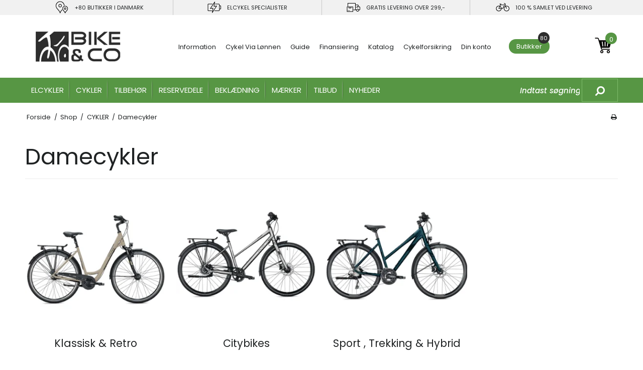

--- FILE ---
content_type: text/html; charset=ISO-8859-1
request_url: https://www.bikeandco.dk/shop/5-damecykler/
body_size: 68222
content:
    <!DOCTYPE html>
<!--[if lt IE 7 ]> <html class="ie6 ielt9 no-js" lang="da"> <![endif]-->
<!--[if IE 7 ]>    <html class="ie7 ielt9 no-js" lang="da"> <![endif]-->
<!--[if IE 8 ]>    <html class="ie8 ielt9 no-js" lang="da"> <![endif]-->
<!--[if IE 9 ]>    <html class="ie9 no-js" lang="da"> <![endif]-->
<!--[if (gt IE 9)|!(IE)]><!--> <html class="no-js" lang="da"> <!--<![endif]-->
<head prefix="og: http://ogp.me/ns#
              fb: http://ogp.me/ns/fb#
              ng: http://angularjs.org">
    <meta charset="iso-8859-1">
    <title>Damecykler - Bike&Co Danmark ApS</title>
<meta name="viewport" content="width=device-width, initial-scale=1">
<meta name="generator" content="DanDomain Webshop">
<meta name="csrf_token" content="MTc2OTkwOTM3MmM1NTJmMTJjNTIzODY1YTNjZTE4ZDBmM2YyNTZiMDc1ZmU0M2FiZDQ2QlZjVkE1QmFxOUZuRmhhemZjTW9wNXhzZmlwMmZRcQ==" />
<meta name="google-site-verification" content="ttP1Xm_2pum4BwvNRZY1z34ySYpuioRDI-4o7M_CcVo" />
<meta property="og:type" content="product.group" />
<meta property="og:title" content="Damecykler" />
<meta property="og:url" content="https://www.bikeandco.dk/shop/5-damecykler/" />
<meta property="og:image" content="https://shop75240.sfstatic.io/upload_dir/shop/category/_thumbs/damealm.w1200.jpg" />
<meta property="og:sitename" content="Bike&amp;Co Danmark ApS" />
<meta property="og:description" content="Bike&amp;Co Danmark ApS" />

	<link rel="shortcut icon" href="/upload_dir/pics/Skaermbillede-2021-02-04-kl.-13.24.19.png" type="image/x-icon" />

<!--[if lte IE 9]>
<script src="https://shop75240.sfstatic.io/_design/smartytemplates/store/template001/assets/js/ie.js"></script>
<link href="https://shop75240.sfstatic.io/_design/smartytemplates/store/template001/assets/css/ie.css" rel="stylesheet" type="text/css">
<link href="https://shop75240.sfstatic.io/_design/smartytemplates/store/template001/assets/css/template.ie.css" rel="stylesheet" type="text/css">
<![endif]-->

<link rel="preload" href="/upload_dir/templates/bikeandco_copy_7/assets/fonts/another_barcode_font-webfont.woff2" as="font" type="font/woff2" crossorigin>
<link rel="preload" href="/upload_dir/templates/bikeandco_copy_7/assets/fonts/another_barcode_font-webfont.woff" as="font" type="font/woff" crossorigin>
<link rel="preload" href="/upload_dir/templates/bikeandco_copy_7/assets/fonts/another_barcode_font-webfont.ttf" as="font" type="font/ttf" crossorigin>


<link rel="preconnect" href="https://shop75240.sfstatic.io" crossorigin>
<link rel="preconnect" href="https://fonts.gstatic.com/" crossorigin>
<link rel="preconnect" href="https://connect.facebook.net/" crossorigin>
<link rel="preconnect" href="https://fonts.googleapis.com/" crossorigin>
<style>body.kl_new_theme .klmain-aw-block{position:relative;padding-top:685px;margin-top:-70px;}@media (max-width: 767px){body.kl_new_theme .klmain-aw-block{margin-top:0px;}}.m-blog-post .w-slider-container picture{position:absolute;top:0;}@media (min-width:960px){body .col-l-4{width:33.33333%;}body .col-l-8{width:66.66667%;}body .h1, body h1{font-family:"Poppins",sans-serif;font-size:3em;line-height:1.5em;font-weight:400;line-height:1.25em;}.navbar-toggle{display:none}.site-navigation{padding:0!important}}@media (min-width:768px){body .site-slider .w-slider-caption.item-caption{padding-left:5%;max-height:250px!important;overflow:hidden!important}}body .hero-slider-theme .item-title p{margin:0}body .hero-slider-theme,body .product-slider-theme{margin:0}.site-content>.container{padding-top:1.5em;padding-bottom:1.5em}.site-navigation{position:relative;padding-top:50px!important}.site-corporate{position:relative;padding-top:30px!important}.site-corporate>.container{max-height:30px}.site-navigation>.container{max-height:50px!important}.site-corporate>.container,.site-navigation>.container{position:absolute;top:50%;left:50%;transform:translate(-50%,-50%)}.product-image>div:not([class]){position:relative;padding-top:calc(100% + 1em)}.product-image>div:not([class])>img{position:absolute;top:0}.find-shop{position:relative;padding-top:22%!important}.find-shop>.container{position:absolute;top:50%;transform:translate(-50%,-50%);left:50%}@media(max-width:959px){.logo.w-logo{position:relative;padding-top:60px}.logo.w-logo>a.logo-anchor{position:absolute;top:0;left:50%;transform:translateX(-50%)}}@media(min-width:960px){.logo.w-logo{position:relative;padding-top:80px}.logo.w-logo>a.logo-anchor{position:absolute;top:50%;left:0;transform:translateY(-50%)}}.site-slider .w-slider-caption.item-caption{background:0 0;position:absolute;top:50%;-webkit-transform:translateY(-50%);-ms-transform:translateY(-50%);transform:translateY(-50%);left:0;right:0;bottom:auto;text-align:left;max-width:1200px;padding:0 10px;margin:0 auto}.mm-menu_offcanvas{display:none;position:fixed;right:auto;z-index:0}.category-links .flex{-webkit-box-orient:vertical;-webkit-box-direction:normal;-ms-flex-direction:column;flex-direction:column;-webkit-box-align:center;-ms-flex-align:center;align-items:center}@-ms-viewport{width:device-width}@media (min-width:768px){h1{font-size:2.25em;font-weight:400;line-height:1.25em}.h2{font-size:1.875em;font-weight:400;line-height:1.25em}h3{font-size:1.5em;font-weight:400;line-height:1.25em}}.site-footer img{margin:0}@media (min-width:768px){.site-footer img{margin:0 auto}}@media (min-width:768px) and (max-width:959px){.col-m-10,.col-m-12,.col-m-2,.col-m-6{padding-left:10px;padding-right:10px;float:left}.col-m-2{width:16.66667%}.col-m-6{width:50%}.col-m-10{width:83.33333%}.col-m-12{clear:both;width:100%}}@media (min-width:960px){.col-l-10,.col-l-12,.col-l-2,.col-l-6{padding-left:10px;padding-right:10px;float:left}.col-l-2{width:16.66667%}.col-l-6{width:50%}.col-l-10{width:83.33333%}.col-l-12{clear:both;width:100%}h1{font-size:3em;font-weight:400;line-height:1.25em}.h2{font-size:2.25em;font-weight:400;line-height:1.25em}h3{font-size:1.875em;font-weight:400;line-height:1.25em}.site-navigation{padding:0}.site-navigation .nav>li{position:static}.search-module{max-width:220px}.logo{text-align:left}.logo a{margin-bottom:0}}@media (min-width:768px) and (max-width:959px){.col-m-10,.col-m-12,.col-m-2,.col-m-3,.col-m-4,.col-m-8{padding-left:10px;padding-right:10px;float:left}.col-m-2{width:16.66667%}.col-m-3{width:25%}.col-m-4{width:33.33333%}.col-m-8{width:66.66667%}.col-m-10{width:83.33333%}.col-m-12{clear:both;width:100%}}@media (min-width:768px){h1{font-size:2.25em;font-weight:400;line-height:1.25em}.h2{font-size:1.875em;font-weight:400;line-height:1.25em}h3{font-size:1.5em;font-weight:400;line-height:1.25em}h4{font-size:1.25em;font-weight:400;line-height:1.25em}.h5{font-size:1.125em;font-weight:400;line-height:1.25em}}@media (min-width:960px){.col-l-10,.col-l-12,.col-l-2,.col-l-3,.col-l-4,.col-l-8,.col-l-9{padding-left:10px;padding-right:10px;float:left}.col-l-2{width:16.66667%}.col-l-3{width:25%}.col-l-4{width:33.33333%}.col-l-8{width:66.66667%}.col-l-9{width:75%}.col-l-10{width:83.33333%}.col-l-12{clear:both;width:100%}h1{font-size:3em;font-weight:400;line-height:1.25em}.h2{font-size:2.25em;font-weight:400;line-height:1.25em}h3{font-size:1.875em;font-weight:400;line-height:1.25em}h4{font-size:1.625em;font-weight:400;line-height:1.25em}.h5{font-size:1.375em;font-weight:400;line-height:1.25em}button,html,input{font-size:87.5%}}@media (min-width:768px) and (max-width:959px){button,html,input{font-size:87.5%}.row{margin-left:-10px;margin-right:-10px}}@media (min-width:1280px){.container.with-xlarge .col-xl-13,.container.with-xlarge .col-xl-18,.container.with-xlarge .col-xl-20,.container.with-xlarge .col-xl-24,.container.with-xlarge .col-xl-4,.container.with-xlarge .col-xl-5,.container.with-xlarge .col-xl-6{padding-left:10px;padding-right:10px;float:left}.container.with-xlarge .col-xl-13{width:54.16667%}.container.with-xlarge .col-xl-16,.container.with-xlarge .col-xl-18,.container.with-xlarge .col-xl-19,.container.with-xlarge .col-xl-20,.container.with-xlarge .col-xl-24,.container.with-xlarge .col-xl-4,.container.with-xlarge .col-xl-5,.container.with-xlarge .col-xl-6,.container.with-xlarge .col-xl-8{padding-left:10px;padding-right:10px;float:left}.container.with-xlarge .col-xl-5{width:20.83333%}.container.with-xlarge .col-xl-19{width:79.16667%}button,html,input{font-size:87.5%}.container.with-xlarge{width:1260px;padding-left:10px;padding-right:10px}.container.with-xlarge .row{margin-left:-10px;margin-right:-10px}.container.with-xlarge .col-xl-12,.container.with-xlarge .col-xl-16,.container.with-xlarge .col-xl-18,.container.with-xlarge .col-xl-20,.container.with-xlarge .col-xl-24,.container.with-xlarge .col-xl-4,.container.with-xlarge .col-xl-6,.container.with-xlarge .col-xl-8{padding-left:10px;padding-right:10px;float:left}.container.with-xlarge .col-xl-4{width:16.66667%}.container.with-xlarge .col-xl-6{width:25%}.container.with-xlarge .col-xl-8{width:33.33333%}.container.with-xlarge .col-xl-12{width:50%}.container.with-xlarge .col-xl-16{width:66.66667%}.container.with-xlarge .col-xl-18{width:75%}.container.with-xlarge .col-xl-20{width:83.33333%}.container.with-xlarge .col-xl-24{clear:both;width:100%}.container.with-xlarge .col-l-12{clear:none}}@media (min-width:768px){.productsortbar .sortbar-body .form-input{font-size:14px;border:none}.productsortbar .sortbar-body .form-input>select{border:none;font-weight:600;padding-right:1.75em;padding-left:.25em}.productsortbar .sortbar-body .form-input::after{font-family:FontAwesome;content:"\f078";margin-left:-2em;padding-left:.5em}.container{width:748px;padding-left:10px;padding-right:10px}h1{font-size:2.25em;font-weight:400;line-height:1.25em}.h2{font-size:1.875em;font-weight:400;line-height:1.25em}.h3,h3{font-size:1.5em;font-weight:400;line-height:1.25em}.h4,h4{font-size:1.25em;font-weight:400;line-height:1.25em}.h5{font-size:1.125em;font-weight:400;line-height:1.25em}.h6{font-size:.875em;font-weight:400;line-height:1.25em}}@media (min-width:960px){.container{width:940px;padding-left:10px;padding-right:10px}}@media (min-width:1280px){.is-hidden-xl,div.is-hidden-xl{display:none!important}}@media (min-width:768px) and (max-width:959px){.col-m-10,.col-m-12,.col-m-2,.col-m-4,.col-m-6,.col-m-8{padding-left:10px;padding-right:10px;float:left}.col-m-2{width:16.66667%}.col-m-4{width:33.33333%}.col-m-6{width:50%}.col-m-8{width:66.66667%}.col-m-10{width:83.33333%}.col-m-12{clear:both;width:100%}.is-hidden-m,div.is-hidden-m{display:none!important}.dropdown-menu{max-width:748px}}@media (min-width:960px) and (max-width:1279px){.row{margin-left:-10px;margin-right:-10px}.is-hidden-l,div.is-hidden-l{display:none!important}.dropdown-menu{max-width:940px}}@media (min-width:960px){.col-l-10,.col-l-12,.col-l-2,.col-l-4,.col-l-6,.col-l-8{padding-left:10px;padding-right:10px;float:left}.col-l-2{width:16.66667%}.col-l-4{width:33.33333%}.col-l-6{width:50%}.col-l-8{width:66.66667%}.col-l-10{width:83.33333%}.col-l-12{clear:both;width:100%}.navbar-collapse,.navbar-collapse.is-collapsed{display:table-cell!important;opacity:1;padding:0;width:10000000px}.navbar-collapse .nav>li,.navbar-collapse.is-collapsed .nav>li{display:inline-block;vertical-align:middle;zoom:1;float:left}.navbar-collapse .nav>li>a,.navbar-collapse.is-collapsed .nav>li>a,.navbar-header{float:left}.navbar-toggle{display:none}.nav .dropdown{position:relative}h1{font-size:3em;font-weight:400;line-height:1.25em}.h2{font-size:2.25em;font-weight:400;line-height:1.25em}.h3,h3{font-size:1.875em;font-weight:400;line-height:1.25em}.h4,h4{font-size:1.625em;font-weight:400;line-height:1.25em}.h5{font-size:1.375em;font-weight:400;line-height:1.25em}.h6{font-size:.875em;font-weight:400;line-height:1.25em}}.clearfix:after,.clearfix:before,.container:after,.container:before,.dropdown:after,.dropdown:before,.form-group:after,.form-group:before,.nav:after,.nav:before,.navbar-header:after,.navbar-header:before,.navbar:after,.navbar:before,.row:after,.row:before,.toggle-content:after,.toggle-content:before{content:" ";display:table}.clearfix:after,.container:after,.dropdown:after,.form-group:after,.nav:after,.navbar-header:after,.navbar:after,.row:after,.toggle-content:after{clear:both}@media (min-width:768px){.productItem .type-row .description,.productItem .type-row .m-reviews-stars,.productItem .type-row .product-delivery,.productItem .type-row .title{padding:1em 0;margin:0}}@media screen and (min-width:768px){.w-cookie-actions-wrapper .w-cookie-actions.w-cookie-actions{margin:1em 0}.w-cookie-actions-wrapper .w-cookie-actions.w-cookie-actions button{margin-bottom:0}.w-cookie.center .w-cookie-form{max-width:768px}}@media (min-width:960px){.productItem .type-row .m-productlist-offer.l-default-height .product-transaction{min-height:293px;margin:0;border-bottom:0}.site-navigation{padding:0}.site-navigation .nav>li{position:static}.search-module{max-width:220px}.logo{text-align:left}.btn-buy,.btn-info{font-size:18px}.logo a{margin-bottom:20px}.logo img{max-height:80px}}@media (min-width:1024px){.site-navigation .nav>li>a{padding:12px 10px;font-size:15px}}.fa-exclamation-circle:before{content:"\f06a"}.fa-phone:before{content:"\f095"}.fa-at:before{content:"\f1fa"}.h2,h1,h3{text-rendering:optimizeLegibility;-moz-osx-font-smoothing:grayscale;font-family:Poppins,sans-serif;color:#1f2223}.form-input{-webkit-appearance:none;-webkit-background-clip:padding;-moz-background-clip:padding;zoom:1;-webkit-box-sizing:border-box;-moz-box-sizing:border-box;box-sizing:border-box;-webkit-border-radius:0;-ms-border-radius:0}.form-input ::-webkit-inner-spin-button,.form-input ::-webkit-outer-spin-button{-webkit-appearance:none;margin:0}.input-group-button{-webkit-background-clip:padding;-moz-background-clip:padding}.container:after,.container:before,.dropdown:after,.dropdown:before,.nav:after,.nav:before,.navbar-header:after,.navbar-header:before,.navbar:after,.navbar:before,.row:after,.row:before{content:" "}.button,.button-primary,.button-text,.default.button-primary,.form-input{padding:.5em 1em;font-size:.875em;line-height:1.5}.site-footer{padding:3em 0;border-top:1px solid #e6e6e6;border-bottom:1px solid #e6e6e6;border:none;background:#414344}.m-notfound{margin-bottom:2em}.site-footer .f-title{color:#579644;text-transform:uppercase;letter-spacing:2px;font-style:16px;margin-bottom:30px}.site-footer,.site-footer a{color:#fff;font-size:13px;line-height:26px}.site-footer li .fa{font-size:21px;padding-right:5px;line-height:26px;vertical-align:middle}.fa-th:before{content:"\f00a"}.fa-th-list:before{content:"\f00b"}.fa-times:before{content:"\f00d"}.fa-angle-left:before{content:"\f104"}.fa-angle-right:before{content:"\f105"}button,input,select{font-family:inherit;font-size:100%;margin:0}button,select{text-transform:none}.h2,.h5,h1,h3,h4{text-rendering:optimizeLegibility;-moz-osx-font-smoothing:grayscale;font-family:Poppins,sans-serif;color:#1f2223}button,input,p,select{font-size:1em;line-height:1.5em}body,button,input,select{-webkit-font-smoothing:antialiased;-moz-osx-font-smoothing:grayscale}.col-s-1,.col-s-2,.col-s-3,.col-s-4{padding-left:10px;padding-right:10px;float:left}.col-s-2{width:50%}.pagination{display:inline-block;vertical-align:middle;zoom:1;margin:0;padding:0}.pagination>li{display:inline}.pagination>li>a{text-decoration:none;margin-left:-1px;border-width:1px;border-style:solid;float:left;-webkit-background-clip:border;-moz-background-clip:border;background-clip:border-box}.form-select{background-repeat:no-repeat;background-position:right center;padding-right:1.5625em!important}select{align-items:center;white-space:pre;-webkit-rtl-ordering:logical;-webkit-appearance:menulist;border-image-source:initial;border-image-slice:initial;border-image-width:initial;border-image-outset:initial;border-image-repeat:initial}select.form-select::-ms-expand{display:none!important}.clearfix:after,.clearfix:before,.container:after,.container:before,.dropdown:after,.dropdown:before,.form-group:after,.form-group:before,.nav:after,.nav:before,.navbar-header:after,.navbar-header:before,.navbar:after,.navbar:before,.pagination:after,.pagination:before,.row:after,.row:before{content:" ";display:table}.clearfix:after,.container:after,.dropdown:after,.form-group:after,.nav:after,.navbar-header:after,.navbar:after,.pagination:after,.row:after{clear:both}.pull-right{float:right!important}.button,.button-primary,.button-text,.form-input,.form-label.input-group-main,.input-group-addon,.pagination>li>a{padding:.5em 1em;font-size:.875em;line-height:1.5}@-moz-document url-prefix(){.form-select{background-image:none!important;padding-top:8px;padding-bottom:8px}}rzslider{position:relative;display:inline-block;width:100%;height:4px;margin:30px 0 15px;vertical-align:middle}.category-item{margin-bottom:2em}.productfilter .checkbox-color{height:14px;width:14px;border-radius:3px;display:inline-flex;border:1px solid;border-color:inherit}.productfilter .checkbox-color+.checkbox-text{margin-left:5px}.productfilter .input-group-main .checkbox-color{vertical-align:sub;margin-right:5px}.productfilter .multiple_select{position:relative}.productfilter .multiple_select .button::after{font-family:FontAwesome;content:"\f078";padding-left:1em;float:right}.productfilter .multiple_select-dropdown{margin-top:5px;position:absolute;z-index:100;display:none}@media (max-width:767px){.productfilter .multiple_select-dropdown{top:0;left:0;right:0;bottom:0;margin:0;padding:0;width:100%;height:100%;position:fixed}}.productfilter .multiple_select-dropdown-blur{position:fixed;top:0;left:0;right:0;bottom:0;width:100%;height:200%}.productfilter .multiple_select-dropdown .checklist{min-width:200px;box-shadow:0 3px 6px rgba(0,0,0,.16),0 3px 6px rgba(0,0,0,.23);z-index:1;border-radius:3px;background:#fff}@media (max-width:767px){.productfilter .multiple_select-dropdown-blur{position:absolute;background:rgba(0,0,0,.2)}.productfilter .multiple_select-dropdown .checklist{max-height:80vh;width:80vw;margin:auto;padding:0}}.productfilter .multiple_select-dropdown .checklist-body{overflow-y:auto;max-height:50vh;padding:10px;margin-right:3px;margin-top:3px}.productfilter .multiple_select-dropdown .checklist-body::-webkit-scrollbar{-webkit-appearance:none;width:5px}.productfilter .multiple_select-dropdown .checklist-body::-webkit-scrollbar-thumb{border-radius:4px;background-color:rgba(0,0,0,.4);-webkit-box-shadow:0 0 1px rgba(255,255,255,.5)}@media (max-width:767px){.productfilter .multiple_select-dropdown .checklist-body{padding:20px 10px;max-height:60vh}.productfilter .multiple_select-dropdown .checklist-body .form-group{padding:10px}}.productfilter .multiple_select-dropdown .checklist-header{border-bottom:.5px solid}.productfilter .multiple_select-dropdown .checklist-footer{width:100%;margin:0;border-top:.5px solid;padding:10px}.productfilter .multiple_select-dropdown .checklist-footer-close,.productfilter .multiple_select-dropdown .checklist-footer-reset{width:50%;float:left;min-height:1px}@media (max-width:767px){.productfilter .multiple_select-dropdown .checklist-footer,.productfilter .multiple_select-dropdown .checklist-header{padding:20px}.col-s-4{clear:both}}.productfilter .multiple_select .checkbox{display:flex;align-items:center;position:relative;font-weight:500}.productfilter .multiple_select .checkbox input[type=checkbox]{position:absolute;opacity:0}.productfilter .multiple_select .checkbox-checkmark{display:block;position:relative;top:0;left:0;height:8px;width:8px;padding:6px;border-radius:2px;border:1px solid;margin-right:10px}.productfilter .multiple_select .checkbox-checkmark::after{content:"";border-style:solid;border-width:0 1px 1px 0;-webkit-transform:rotate(45deg);-ms-transform:rotate(45deg);transform:rotate(45deg);position:absolute;opacity:0;left:0;top:-2px;bottom:0;right:0;width:4px;height:8px;margin:auto;border-color:#fff}.productfilter .multiple_select .form-group{padding:5px 0;margin:0}.productsortbar .sortbar-body .form-group{margin:0}.productsortbar .sortbar-body .form-input{white-space:nowrap;font-weight:400}.productsortbar .productlist-display .input-group-button{display:inline-block!important;width:40px}.productsortbar .productlist-display .input-group-button>.button{background-color:transparent}.productsortbar .amount-display{line-height:32px}.productsortbar select{-webkit-appearance:none;-moz-appearance:none}.productsortbar select::-ms-expand{display:none}.w-pagination{margin-bottom:2em}.pagination{-webkit-border-radius:0;-moz-border-radius:0;-ms-border-radius:0;border-radius:0}.pagination>li:first-child>a{margin-left:0;border-top-left-radius:0;border-bottom-left-radius:0}.pagination>li:last-child>a{border-top-right-radius:0;border-bottom-right-radius:0}.pagination>li a{border-color:#cfcfcf;color:#6c6c6c;background-color:#f5f5f5}.productfilter .multiple_select .checklist{background:#fff}.productfilter .multiple_select .checklist-footer,.productfilter .multiple_select .checklist-header{border-color:#eee}.productfilter .multiple_select .button{text-align:left;background:#fcfcfc}.productfilter .multiple_select .checkbox-checkmark{border-color:#1f2223;background-color:#fff}.productsortbar .sortbar-body .form-input>select{color:#1f2223}.productsortbar .input-group-button>.button{background:#f5f5f5}.category-item-title{text-align:center}@media (max-width:959px){.productfilter{position:fixed;left:0;top:0;right:0;bottom:0;overflow-y:auto;z-index:9999;transform:translate(100%,0)}.productfilter .panel-heading button,.productfilter .panel-heading span{width:auto;display:inline-block;margin:0}.productfilter .panel-heading span{margin-top:.25em;margin-bottom:.25em}}.fa{display:inline-block;font:14px/1 FontAwesome;font-size:inherit;text-rendering:auto;-webkit-font-smoothing:antialiased;-moz-osx-font-smoothing:grayscale}.fa-fw{width:1.28571429em;text-align:center}.fa-search:before{content:"\f002"}.fa-user:before{content:"\f007"}.fa-print:before{content:"\f02f"}.fa-arrow-down:before{content:"\f063"}.fa-shopping-cart:before{content:"\f07a"}.fa-key:before{content:"\f084"}.fa-bars:before{content:"\f0c9"}.fa-caret-up:before{content:"\f0d8"}article,figure,header,nav{display:block}html{-ms-text-size-adjust:100%;-webkit-text-size-adjust:100%}body{margin:0;word-wrap:break-word}a{background:0 0;text-decoration:none}b,strong{font-weight:700}hr{-moz-box-sizing:content-box;box-sizing:content-box}img{border:0}svg:not(:root){overflow:hidden}button,figure,input{margin:0}button{text-transform:none;-webkit-appearance:button}input[type=checkbox]{box-sizing:border-box;padding:0}button::-moz-focus-inner,input::-moz-focus-inner{border:0;padding:0}button,html,input{font-size:87.5%;line-height:1.25;font-weight:400;font-family:Poppins,sans-serif;color:#1f2223}h1{margin:1.06667em auto .53333em}.h2{margin:1.14286em auto .57143em}.h3,h3{margin:1.33333em auto .66667em}.h4,h4{margin:1.45455em auto .72727em}.h5{margin:1.6em auto .8em}.h6{margin:1.77778em auto .88889em}.h2:first-child,.h3:first-child,.h4:first-child,.h5:first-child,.h6:first-child,h1:first-child,h3:first-child,h4:first-child{margin-top:0}hr{clear:both;height:0;border:0;border-top:1px solid;-moz-box-sizing:content-box;box-sizing:content-box;margin:1em auto}label{font-weight:700}button,input,p{font-size:1em;line-height:1.5em}body,button,input{-webkit-font-smoothing:antialiased;-moz-osx-font-smoothing:grayscale}.text-left{text-align:left}.text-right{text-align:right}.text-center{text-align:center}*,:after,:before,button,button:after,button:before,input,input:after,input:before{-webkit-box-sizing:border-box;-moz-box-sizing:border-box;box-sizing:border-box}.form-group,.trailing,fieldset,nav,p,ul{margin:0 auto .5em}.trailing-db,img{margin:0 auto 1em}.trailing-trip{margin:0 auto 1.5em}.container{margin-left:auto;margin-right:auto;padding-left:10px;padding-right:10px}.row{margin-left:-10px;margin-right:-10px}[class*=col-]{position:relative;min-height:1px}.col-s-1,.col-s-3,.col-s-4{padding-left:10px;padding-right:10px;float:left}.col-s-1{width:25%}.col-s-3{width:75%}.col-s-4{width:100%}.is-hidden-l,.is-hidden-m,.is-hidden-s,.is-hidden-xl,div.is-hidden-l,div.is-hidden-m,div.is-hidden-s,div.is-hidden-xl{display:block!important}@media (max-width:767px){.is-hidden-s,div.is-hidden-s{display:none!important}}.badge{display:inline-block;vertical-align:middle;zoom:1;padding:3px 7px;font-weight:700;white-space:nowrap}.button,.button-primary,.button-text{border:1px solid #7ebc6b!important;text-align:center;line-height:1em;width:auto;display:inline-block;vertical-align:middle;zoom:1;white-space:nowrap;background-image:none;-webkit-background-clip:padding;-moz-background-clip:padding}.input-group-button .button{display:inline-block;vertical-align:middle;zoom:1;margin:0}@media (max-width:767px){.button,.button-primary,.button-text{width:100%;display:block}}.button .fa,.button-primary .fa,.button-text .fa{vertical-align:middle}.button,.button-primary{text-decoration:none}.button-text{border:0}.button-icon.button-primary{position:relative;padding-left:4em}.button-icon.button-primary>.fa{text-align:center;vertical-align:middle;width:3em;position:absolute;top:0;left:0;bottom:0;font-size:1em;line-height:2.75em}.dropdown .dropdown-menu{display:none;z-index:999;position:absolute;top:100%;left:0;float:left;padding:5px 0;margin:0}.dropdown-menu{opacity:0;min-width:200px}.dropdown-menu ul{list-style-type:none;list-style-image:none;margin:0;padding:0}.dropdown-container{-webkit-background-clip:padding;-moz-background-clip:padding;background-clip:padding-box;padding:0;border:1px solid}.dropdown-container li{padding-left:.5em;padding-right:.5em}.dropdown-container li>a{text-decoration:none;display:block;padding:.5em 0;font-size:.95em;color:#1f2223}fieldset{border:0;margin:0;padding:0}.form-group{padding:0}.form-label{display:block;font-size:.875em;margin-bottom:.5em}.form-input,.form-label.input-group-main{-webkit-appearance:none;width:100%;border:1px solid;-webkit-background-clip:padding;-moz-background-clip:padding;background-clip:padding-box;display:inline-block;vertical-align:middle;zoom:1}.form-input ::-webkit-inner-spin-button,.form-input ::-webkit-outer-spin-button,.form-label.input-group-main ::-webkit-inner-spin-button,.form-label.input-group-main ::-webkit-outer-spin-button{-webkit-appearance:none;margin:0}img.responsive{max-width:100%;display:block;width:auto!important;height:auto!important}.input-group{position:relative;display:table;border-collapse:separate}.input-group .input-group-main{display:table-cell!important}.form-label.input-group-main{margin:0;width:100%;height:auto!important;display:table-cell!important}.input-group-addon,.input-group-button{width:1%;min-width:2.5em;white-space:nowrap;vertical-align:middle;text-align:center;line-height:1;display:table-cell!important;-webkit-background-clip:padding;-moz-background-clip:padding;background-clip:padding-box}.input-group-addon{border:1px solid}.input-group-button{position:relative;white-space:nowrap;min-width:0}ul ul{margin-bottom:0}ul{padding-left:1.25em}.list-unstyled{padding:0;list-style:none}.list-inline>li{display:inline-block;vertical-align:middle;zoom:1;padding:0 .5em}.list-inline>li:first-child{padding-left:0}.list-inline>li:last-child{padding-right:0}.nav{padding-left:0;margin-bottom:0;list-style:none;width:100%}.nav li{position:relative}.nav li a{text-decoration:none;display:block}.nav-breadcrumbs>li{float:left;margin:0 .25em}.nav-breadcrumbs .seperator{padding:0}.navbar{position:relative;display:block;border:0 solid transparent;margin:0}.navbar-collapse{padding-top:1em;z-index:999;display:block;opacity:1}.navbar-collapse.is-collapsed{display:none!important;opacity:0}.navbar-collapse .input-group{margin:0}.navbar-toggle{display:inline-block;vertical-align:middle;zoom:1;width:auto;float:right;margin:0 0 0 .5em}.navbar-toggle.pull-left{margin:0 .5em 0 0}.panel{margin-bottom:1em;border:1px solid}.panel-heading{border-bottom:1px solid;overflow:hidden;padding:1em}.panel-body{padding:1em}.panel-footer{border-top:1px solid;padding:1em;margin-top:-1px}.panel-footer .button,.panel-footer .button-primary,.panel-footer button{margin:0}.clearfix:after,.clearfix:before,.container:after,.container:before,.dropdown:after,.dropdown:before,.form-group:after,.form-group:before,.nav:after,.nav:before,.navbar-header:after,.navbar-header:before,.navbar:after,.navbar:before,.row:after,.row:before{content:" ";display:table}.clearfix:after,.container:after,.dropdown:after,.form-group:after,.nav:after,.navbar-header:after,.navbar:after,.row:after{clear:both}.is-center-block{display:block;margin-left:auto;margin-right:auto}.pull-left{float:left!important}.is-hidden{display:none!important;visibility:hidden!important}.is-collapsed{display:none}.is-inline-block{display:inline-block}.is-block{width:100%!important;float:none;margin:0;display:block}.dropdown{position:relative;margin:0;padding:0}.button,.button-primary,.button-text,.form-input,.form-label.input-group-main,.input-group-addon{padding:.5em 1em;font-size:.875em;line-height:1.5}.small .input-group-addon,.small .input-group-main,.small.button,.small.button-primary,.small.form-input{padding:.5em 1em;font-size:.75em;font-weight:400;line-height:1.5}.xsmall .input-group-button>.button,.xsmall .input-group-main{padding:.5em;font-size:.75em;font-weight:400;line-height:1.5}.form-input,.form-label.input-group-main,.input-group-addon,.input-group-button,.input-group-button>.button,.input-group-main{height:32px}.small .input-group-addon,.small .input-group-main,.small.form-input{height:30px}.xsmall .input-group-button,.xsmall .input-group-button>.button,.xsmall .input-group-main{height:28px}.ng-cloak,[data-ng-cloak]{display:none!important}.site-header{padding:1.5em 0!important}.logo img{margin:0;display:block;max-height:40px}.site-content{position:relative}.site-main-content{padding-bottom:2em}.page-title{margin:0 0 .95em;padding:0 0 1em;border-bottom:1px solid transparent}.page-title .h3:first-child,.page-title h1:first-child{margin-bottom:0}.button,.button-primary,.button-text{-webkit-background-clip:initial;-moz-background-clip:initial;background-clip:initial}h1{font-size:1.5625em;font-weight:400;line-height:1.35em}.h2{font-size:1.375em;font-weight:400;line-height:1.35em}.h3,h3{font-size:1.25em;font-weight:400;line-height:1.35em}.h4,h4{font-size:1.125em;font-weight:400;line-height:1.35em}.h5{font-size:1em;font-weight:400;line-height:1.35em}.h6{font-size:.875em;font-weight:400;line-height:1.35em}@media (max-width:767px){.container{width:100%}.form-label{position:relative}}.productItem{margin-bottom:3em}.productItem .image{position:relative}.productItem .title{margin-bottom:1em}.productItem .title .h5,.productItem .title h4{margin-bottom:.25em}.productItem .product-delivery{margin:0 0 1em}.productItem .description,.productItem .variants{margin-bottom:1em}.productItem .productContent .image a{display:block}.productItem .product-price-terms{font-size:.85em}.productItem .type-col .product-description{margin-bottom:1em}.productItem .type-col .description,.productItem .type-col .m-reviews-stars,.productItem .type-col .product-delivery,.productItem .type-col .title{padding:0 1em}.productItem .type-col .product-action,.productItem .type-col .product-transaction,.productItem .type-row .product-transaction{padding:1em}.productItem .type-row .image img{margin-bottom:0}.productItem .type-row .description,.productItem .type-row .m-reviews-stars,.productItem .type-row .product-delivery,.productItem .type-row .title{padding:0 1em}.m-product .splash,.m-productlist .splash{position:absolute;z-index:99}.m-product-information{margin-bottom:1em}.m-product .image{position:relative}.m-breadcrumb,.m-print{font-size:.85em}.w-cookie{top:0;z-index:9999999;width:100%;display:flex;justify-content:center;align-items:center;position:fixed;height:100%;background:rgba(0,0,0,.2)}.w-cookie-form{position:relative;border-radius:3px;max-width:90vw;overflow:hidden}.w-cookie-loader{position:absolute;top:0;bottom:0;left:0;right:0;display:flex;align-items:center;justify-content:center}.w-cookie-loader .svg-spinner{height:72px;width:72px;padding:0}.w-cookie-options{display:-ms-grid;display:grid;grid-gap:10px;-ms-grid-columns:1fr 1fr 1fr 1fr;grid-template-columns:1fr 1fr 1fr 1fr}.w-cookie-actions{display:flex;justify-content:center;flex-wrap:wrap}.w-cookie-consent{opacity:1;margin:2em 2em 0}.w-cookie-listing{max-height:0;overflow-y:hidden;opacity:0}.w-cookie-description,.w-cookie-extended-info{overflow-y:hidden}.w-cookie-consent:not(.extended-open) .w-cookie-extended-info{max-height:0!important;opacity:0}.toggle-extended .fa{transform:rotate(0)}.toggle-extended:not(.is-closed) .fa{transform:rotate(90deg)}.w-cookie-toggle-consent-show{display:none}.w-cookie-toggle{flex-direction:column;align-items:center;text-decoration:none}.w-cookie-toggle.button.cookie-button{display:flex;margin:0 auto}.w-cookie-toggle.button.cookie-button:not(.is-closed){border-radius:2px 2px 0 0;border-bottom:0}.w-cookie-consent fieldset:nth-child(1){-ms-grid-column:1}.w-cookie-consent fieldset:nth-child(2){-ms-grid-column:2}.w-cookie-consent fieldset:nth-child(3){-ms-grid-column:3}.w-cookie-consent fieldset:nth-child(4){-ms-grid-column:4}@media only screen and (max-width:600px){.w-cookie-options{-ms-grid-columns:1fr 1fr;grid-template-columns:1fr 1fr}.w-cookie-consent{overflow-x:hidden;max-height:65vh!important;margin:.5em 0 0}.w-cookie-description{max-height:none!important}}@media screen and (device-aspect-ratio:40/71){.w-cookie-consent{overflow-x:hidden;height:350px!important;margin:.5em}}.w-cookie-option-title{margin-bottom:5px}.w-cookie-consent fieldset{display:flex;padding:0;flex-direction:column;align-items:center;flex:1}.w-cookie-consent{overflow-y:auto;line-height:1.4}.w-cookie-consent::-webkit-scrollbar{-webkit-appearance:none;width:5px}.w-cookie-consent::-webkit-scrollbar-thumb{border-radius:4px;background-color:rgba(0,0,0,.3);-webkit-box-shadow:0 0 1px rgba(255,255,255,.5);box-shadow:0 0 1px rgba(255,255,255,.5)}.w-cookie.center{background:rgba(0,0,0,.2)}.w-cookie.center .w-cookie-form{box-shadow:0 3px 6px rgba(0,0,0,.16),0 3px 6px rgba(0,0,0,.23)}.button-primary.cookie-button,.button-text.cookie-button,.button.cookie-button{border-radius:2px;height:46px;padding:0 1em;font-size:1em;display:inline-flex;justify-content:center;align-items:center;line-height:1;outline-color:transparent}.w-cookie-actions button{margin:0 .5em .5em;width:auto}.cookie-button.button-text-simple{font-size:1em;line-height:1;padding:0;text-decoration:none!important;background:0 0;outline-color:transparent}.w-cookie-actions-wrapper{display:flex;flex-direction:column}.w-cookie-actions-wrapper .w-cookie-actions{margin:.5em -.5em 0}.switch{position:relative;display:inline-block;width:60px;height:34px}.switch input{opacity:0;width:0;height:0}.switch-rail{position:absolute;top:0;left:0;right:0;bottom:0;border-radius:3px}.switch-rail:before{position:absolute;content:"";height:26px;width:26px;left:4px;bottom:4px;border-radius:3px}input:disabled+.switch-rail{opacity:60%}.h2,.h3,.h4,.h5,.h6,a,a:visited,h1,h3,h4,html{color:#1f2223}a .h5,a h4,a:visited .h5,a:visited h4{color:#1f2223;text-decoration:none}s{color:#43494c}hr{border-color:#eee}.form-input,.form-label.input-group-main{-webkit-box-sizing:border-box;-moz-box-sizing:border-box;box-sizing:border-box;-webkit-border-radius:0;-moz-border-radius:0;-ms-border-radius:0;border-radius:0;border-color:#cfcfcf!important;background-color:#fff;color:#656764;-webkit-box-shadow:inset 0 1px 5px rgba(0,0,0,.1) 0 5px #333;-moz-box-shadow:inset 0 1px 5px rgba(0,0,0,.1) 0 5px #333;box-shadow:inset 0 1px 5px rgba(0,0,0,.1) 0 5px #333}.input-group-addon,.input-group-main{border-color:#cfcfcf!important}.input-group-addon{-webkit-border-radius:0;-moz-border-radius:0;-ms-border-radius:0;border-radius:0;color:#656764;background-color:#fcfcfc}.input-group .input-group-addon:first-child,.input-group .input-group-main:first-child{border-top-right-radius:0;border-bottom-right-radius:0;border-right:0}.input-group .input-group-main:last-child{border-top-left-radius:0;border-bottom-left-radius:0}.input-group .input-group-button:last-child>.button{border-top-left-radius:0;border-bottom-left-radius:0;margin-left:-1px}.badge{-webkit-border-radius:0;-moz-border-radius:0;-ms-border-radius:0;border-radius:0}.badge.badge-succes{background-color:#dff1d9;border-color:#c0e3b4;color:#55d32b}.badge.badge-warning{border-color:#9ee0f0}.badge.badge-danger{background-color:#ebccd1;border-color:#dda7b0;color:#c02b43}.button,.button-primary,.button-text{-webkit-border-radius:0;-moz-border-radius:0;-ms-border-radius:0;border-radius:0}.button,.button:visited{border-color:#cfcfcf;color:#6c6c6c;background-color:#f5f5f5}.button-primary,.button-primary:visited{border-color:#7ebc6b;color:#fff;background-color:#579644}.button-primary.button-icon>.fa{color:#fff;background-color:#6eb459}.button-text,.button-text:visited{color:#1f2223;text-decoration:none;background-color:transparent}.panel-warning{background-color:#caeef7;border-color:#9ee0f0;color:#08bfed}.panel-border{border-color:#eee;color:#1f2223;background-color:#f5f5f5}.panel-border .panel-footer,.panel-border .panel-heading{background-color:#e8e8e8;border-color:#eee}.panel-rounded{-webkit-border-radius:0;-moz-border-radius:0;-ms-border-radius:0;border-radius:0}.nav .dropdown-menu li a{color:#1f2223}.dropdown .dropdown-menu{border-radius:0!important}.dropdown-container{-webkit-border-radius:0;-moz-border-radius:0;-ms-border-radius:0;border-radius:0;background-color:#fff;border-color:#eee}body{min-height:100%;background-color:#fff;font-size:15px;font-weight:400}.site-wrapper{background-color:transparent}.site-header{background-color:#fff}.site-corporate,.site-navigation{border-top:1px solid #e6e6e6;border-bottom:1px solid #e6e6e6}.h2,.h3,.h4,.h5,.h6,h1,h3,h4{text-rendering:optimizeLegibility;-moz-osx-font-smoothing:grayscale;font-family:Poppins,sans-serif;color:#1f2223}.page-title{border-color:#eee}.switch-rail{background-color:#6c6c6c;box-shadow:inset 0 0 3px 1px #464646}.switch-rail:before{background-color:#f5f5f5;box-shadow:0 0 0 .25px #202020,0 0 0 .25px inset #202020}input:checked+.switch-rail{background-color:#dff1d9;box-shadow:inset 0 0 3px 1px #b0dca1}input:checked+.switch-rail:before{-webkit-transform:translateX(26px);-ms-transform:translateX(26px);transform:translateX(26px);background-color:#fff;box-shadow:0 0 0 .25px #81c869,0 0 0 .25px inset #81c869}.m-breadcrumb a,.m-print a,.m-product-price{color:#1f2223}.productItem .type-col{border:1px solid #eee}.productItem .type-col .product-transaction{border-top:1px solid #eee}.productItem .type-col .product-delivery{border-bottom:1px solid #eee}.productItem .type-row{border:1px solid #eee}.productItem .type-row .product-transaction{background:#f5f5f5}.productItem .m-productlist-price{color:#1f2223}.m-reviews-stars{color:#fc0}.w-cookie-form{background:#fff}.w-cookie-loader{background-color:rgba(255,255,255,.7);opacity:1}.w-cookie-loader.is-hidden{opacity:0}.svg-spinner{fill:none;stroke:#579644;stroke-dasharray:25;stroke-dashoffset:100;stroke-linecap:round;stroke-width:2;animation:.5s linear infinite forwards dashSpinner;margin:0 auto;padding:1rem 0;display:block}.cookie-button.button-text-simple{border:0;border-bottom:1px solid #eee}@keyframes dashSpinner{to{stroke-dashoffset:50}}.mm-navbar__title{-o-text-overflow:ellipsis;text-overflow:ellipsis;white-space:nowrap;overflow:hidden}body,p{line-height:1.5}.container,.container.with-xlarge{width:100%;max-width:1200px}.flex{display:-webkit-box;display:-ms-flexbox;display:flex}.wrap{-ms-flex-wrap:wrap;flex-wrap:wrap}.center{-webkit-box-align:center;-ms-flex-align:center;align-items:center}.between{-webkit-box-pack:justify;-ms-flex-pack:justify;justify-content:space-between}.evenly{-webkit-box-pack:space-evenly;-ms-flex-pack:space-evenly;justify-content:space-evenly}.site-corporate{border:none;background:#f1f1f1;padding:30px 0 0!important}.topUsp-item{-webkit-box-flex:1;-ms-flex:1;flex:1;-webkit-box-pack:center;-ms-flex-pack:center;justify-content:center}.topUsp-item:not(:last-child){border-right:1px solid #c7c7c7}.topUsp-item .title{font-size:11px;text-transform:uppercase}.topUsp-item img{margin:0 10px 0 0}.quick-cart-link{display:block;position:relative}.quick-cart-link img{margin:0}.m-quick-cart__count{font-family:Poppins,sans-serif;position:absolute;top:-8px;right:-8px;background:#579644;border-radius:100%;display:block;width:23px;height:23px;text-align:center;color:#fff;font-size:13px;padding-top:4px}.logo{text-align:center}.logo a{display:inline-block;margin-bottom:0}.text-menu{width:auto}.text-menu li a{font-size:13px}.shop-link{font-size:13px;color:#fff!important;background:#579644;border-radius:20px;padding:5px 15px;margin-left:35px;border:none}.site-navigation{background:#414344;border:none;padding:10px 0}.site-navigation .nav{width:auto}.site-navigation ul{list-style-type:none;margin:0;padding:0}.site-navigation .nav>li{padding:0}.site-navigation .nav>li>a{color:#fff;display:block;text-transform:uppercase;font-size:12px;padding:12px 10px;position:relative}.site-navigation .nav>li:not(:last-child)>a:after{position:absolute;top:0;right:0}.site-navigation .nav>li>ul{opacity:0;visibility:hidden;position:absolute;top:100%;left:0;right:0;z-index:999;background:#f5f5f5;padding:1.5em;column-count:5;line-height:1.4}.site-navigation .nav>li>ul ul{padding-left:1.5em;list-style:disc;margin-bottom:.5em;line-height:1.1}.site-navigation .nav>li>ul>li{display:inline-block;width:100%}.site-navigation ul ul li a{color:#579644;padding:0 5px}.site-navigation ul ul ul li a{color:#000;padding:0;font-size:.8em}.search-module .form-input{color:#fff;font-size:15px;padding:5px 5px 5px 25px}.search-module .form-input::-webkit-input-placeholder{color:#fff;font-style:italic;font-weight:500;font-size:15px}.search-module .form-input::-moz-placeholder{color:#fff;font-style:italic;font-weight:500;font-size:15px}.search-module .form-input:-ms-input-placeholder{color:#fff;font-style:italic;font-weight:500;font-size:15px}.search-module .form-input::-ms-input-placeholder{color:#fff;font-style:italic;font-weight:500;font-size:15px}.search-module .form-input,.search-module .input-group-button>.button{border:none;background:#579644;height:46px!important}.search-module .input-group-button>.button{padding-right:25px;padding-left:25px}.search-module .input-group-button>.button .fa{color:#fff;-webkit-transform:scaleX(-1);-ms-transform:scaleX(-1);transform:scaleX(-1);font-size:21px}.row.flex{padding:0 10px}.productItem .type-col{border-radius:20px;-webkit-box-shadow:0 0 22.32px 1.68px rgba(0,0,0,.13);box-shadow:0 0 22.32px 1.68px rgba(0,0,0,.13);border:none;text-align:center}.productItem .type-col .product-transaction{padding:0 1em}.productItem .productContent{overflow:visible}.m-productlist-image{border-radius:20px 20px 0 0}.h5.m-productlist-title{font-weight:500;font-size:15px}.m-productlist-price-before-discount{font-size:12px;color:#8a898a;font-weight:600;font-style:italic}.m-productlist-price.h5{font-size:17px;color:#579644;font-weight:600;font-style:italic}.productItem .type-col .product-action,.productItem .type-col .product-transaction{background:0 0;border:none}.btn-buy,.btn-info{display:inline-block;border-radius:20px;color:#fff!important;text-transform:uppercase;letter-spacing:2px;font-size:12px;margin:5px 0;font-weight:500;border:1px solid transparent;padding:4px 20px;outline:0}.btn-buy{background:#579644}.btn-info{background:#414344}.m-product .splash,.m-productlist .splash{left:auto!important;right:-5px;top:0}.badge.badge-warning{background:#e1571a;border-radius:100%;color:#fff;text-transform:uppercase;display:block;width:70px;height:70px;text-align:center;font-size:15px;font-weight:500;padding-top:18px;-webkit-box-shadow:1px 1px 2.79px .21px rgba(0,0,0,.32);box-shadow:1px 1px 2.79px .21px rgba(0,0,0,.32);line-height:1}.percentAmount{font-size:23px}.m-product-variants .panel-warning{background:0 0}.m-breadcrumb,.m-print{margin:1.5em 0!important}.search-container-widget{width:100%;height:100%;position:fixed;z-index:100000000;left:0;top:0;padding-top:175px;overflow:auto;display:none}#searchBox{position:absolute;left:0;right:0;margin:auto;max-width:1250px;width:100%;overflow-y:auto;background:#fff;display:none;z-index:101;box-shadow:0 14px 28px rgba(0,0,0,.25),0 10px 10px rgba(0,0,0,.22);max-height:100%}svg.svg-icon-big{vertical-align:middle;fill:#777;height:24px;width:24px}.search-input-big{max-width:800px;margin:30px auto 15px;border:none;border-bottom:1px solid #333;width:100%;padding-left:5px;font-size:18px;outline:0}#closeSearchFeild{top:30px;position:absolute;z-index:2;right:15px}@media (max-width:960px){#closeSearchFeild{right:0}.feild-container{padding-right:35px}}@media (max-width:768px){#searchInput{background:#2b2b2b!important;color:#fff;border-bottom:1px solid #fff}#searchBox{padding:0 15px;top:0;left:0;width:100%;margin:0}.search-input-big{border-bottom:2px solid #fff;background:0 0;color:#fff;margin-top:15px}#closeSearchFeild{top:20.5px;fill:#fff}#resultBox{background:#fff;margin:0 -15px}form#searchForm{background:#2b2b2b;padding:0 15px;box-sizing:content-box;margin:0 -15px}}.search-container-widget #loadingSpinner{margin-top:20px}.blur-site-content{position:absolute;display:none;height:100%;width:100%;background:#000;opacity:.5;z-index:101;left:0;right:0;top:0}html{height:100%;font-family:Poppins,sans-serif!important}:not(.ielt9) .placeholder-wrapper{width:100%;box-sizing:content-box;position:relative;height:auto;display:inline-block}:not(.ielt9) .placeholder-wrapper>.placeholder{display:block;width:100%;padding-top:100%}:not(.ielt9) .placeholder-wrapper>img{position:absolute;top:0;left:0;right:0;margin:auto}.lazyload{opacity:0}@media (min-width:1280px){div.is-hidden-xl{display:none!important}}@media (min-width:960px) and (max-width:1279px){div.is-hidden-l{display:none!important}}@media (max-width:768px){.m-breadcrumb{min-height:60px}}@media (min-width:768px){.category-links .flex{-webkit-box-orient:horizontal;-webkit-box-direction:normal;-ms-flex-direction:row;flex-direction:row;-webkit-box-align:baseline;-ms-flex-align:baseline;align-items:baseline}}</style>

<script defer type="text/javascript">
    document.addEventListener("DOMContentLoaded", function(event) {
	    var link = document.createElement("link");
	    link.href = "https://shop75240.sfstatic.io/_design/common/libs/font-awesome/latest/css/font-awesome.dirty.min.css";
	    link.rel = "stylesheet";
	    link.as = "stylesheet";
	    link.type="text/css";
    	document.head.appendChild(link);
    });
</script>
    	    <script defer type="text/javascript">
	        document.addEventListener("DOMContentLoaded", function(event) {
			    var link = document.createElement("link");
			    link.href = "https://shop75240.sfstatic.io/upload_dir/templates/bikeandco_copy_7/assets/css/libs.css?v=20211216083106";
			    link.rel = "stylesheet";
			    link.as = "stylesheet";
			    link.type="text/css";
			    link.media="";
		    	document.head.appendChild(link);
		    });
	    </script>
	    	    <script defer type="text/javascript">
	        document.addEventListener("DOMContentLoaded", function(event) {
			    var link = document.createElement("link");
			    link.href = "https://shop75240.sfstatic.io/_design/smartytemplates/store/template001/assets/css/template.css?v=20251014085848";
			    link.rel = "stylesheet";
			    link.as = "stylesheet";
			    link.type="text/css";
			    link.media="";
		    	document.head.appendChild(link);
		    });
	    </script>
	    	    <script defer type="text/javascript">
	        document.addEventListener("DOMContentLoaded", function(event) {
			    var link = document.createElement("link");
			    link.href = "https://shop75240.sfstatic.io/upload_dir/templates/bikeandco_copy_7/assets/css/theme.css?v=20220210121338";
			    link.rel = "stylesheet";
			    link.as = "stylesheet";
			    link.type="text/css";
			    link.media="";
		    	document.head.appendChild(link);
		    });
	    </script>
	    	    <script defer type="text/javascript">
	        document.addEventListener("DOMContentLoaded", function(event) {
			    var link = document.createElement("link");
			    link.href = "https://shop75240.sfstatic.io/upload_dir/templates/bikeandco_copy_7/assets/css/new_theme.css?v=20240208112436";
			    link.rel = "stylesheet";
			    link.as = "stylesheet";
			    link.type="text/css";
			    link.media="";
		    	document.head.appendChild(link);
		    });
	    </script>
	    	    <link href="https://shop75240.sfstatic.io/_design/smartytemplates/store/template001/assets/css/print.css?v=20251014085848" media="print" rel="stylesheet" >
	    	    <script defer type="text/javascript">
	        document.addEventListener("DOMContentLoaded", function(event) {
			    var link = document.createElement("link");
			    link.href = "https://shop75240.sfstatic.io/upload_dir/templates/bikeandco_copy_7/assets/css/jquery.mmenu.all.css?v=20211216083106";
			    link.rel = "stylesheet";
			    link.as = "stylesheet";
			    link.type="text/css";
			    link.media="";
		    	document.head.appendChild(link);
		    });
	    </script>
	    	    <script defer type="text/javascript">
	        document.addEventListener("DOMContentLoaded", function(event) {
			    var link = document.createElement("link");
			    link.href = "https://shop75240.sfstatic.io/upload_dir/templates/bikeandco_copy_7/assets/css/jquery.typeahead.min.css?v=20220907134347";
			    link.rel = "stylesheet";
			    link.as = "stylesheet";
			    link.type="text/css";
			    link.media="";
		    	document.head.appendChild(link);
		    });
	    </script>
	    	    <script defer type="text/javascript">
	        document.addEventListener("DOMContentLoaded", function(event) {
			    var link = document.createElement("link");
			    link.href = "https://shop75240.sfstatic.io/upload_dir/templates/bikeandco_copy_7/assets/css/custom.css?v=20260121145623";
			    link.rel = "stylesheet";
			    link.as = "stylesheet";
			    link.type="text/css";
			    link.media="";
		    	document.head.appendChild(link);
		    });
	    </script>
	    	    <script defer type="text/javascript">
	        document.addEventListener("DOMContentLoaded", function(event) {
			    var link = document.createElement("link");
			    link.href = "https://shop75240.sfstatic.io/upload_dir/templates/bikeandco_copy_7/assets/custom/tinx.css?v=20220530143817";
			    link.rel = "stylesheet";
			    link.as = "stylesheet";
			    link.type="text/css";
			    link.media="";
		    	document.head.appendChild(link);
		    });
	    </script>
	    	    <script defer type="text/javascript">
	        document.addEventListener("DOMContentLoaded", function(event) {
			    var link = document.createElement("link");
			    link.href = "https://shop75240.sfstatic.io/_design/smartytemplates/design_apps/search-widget/dist/v1/modules/widgets/search/assets/css/widget.search.css?v=20250618100324";
			    link.rel = "stylesheet";
			    link.as = "stylesheet";
			    link.type="text/css";
			    link.media="";
		    	document.head.appendChild(link);
		    });
	    </script>
	    	    <script defer type="text/javascript">
	        document.addEventListener("DOMContentLoaded", function(event) {
			    var link = document.createElement("link");
			    link.href = "https://www.bikeandco.dk/shop/5-damecykler/?page=2";
			    link.rel = "stylesheet";
			    link.as = "stylesheet";
			    link.type="text/css";
			    link.media="";
		    	document.head.appendChild(link);
		    });
	    </script>
	
<script>
window.platform = window.platform || {};(function (q) {var topics = {}, subUid = -1;q.subscribe = function(topic, func) {if (!topics[topic]) {topics[topic] = [];}var token = (++subUid).toString();topics[topic].push({token: token,func: func});return token;};q.publish = function(topic, args) {if (!topics[topic]) {return false;}setTimeout(function() {var subscribers = topics[topic],len = subscribers ? subscribers.length : 0;while (len--) {subscribers[len].func(topic, args);}}, 0);return true;};q.unsubscribe = function(token) {for (var m in topics) {if (topics[m]) {for (var i = 0, j = topics[m].length; i < j; i++) {if (topics[m][i].token === token) {topics[m].splice(i, 1);return token;}}}}return false;};})(window.platform);
</script>







        
            <script async src="https://www.googletagmanager.com/gtag/js?id=G-9VK5WV01SV" id="google-analytics" ></script>

        


<script>
    
        window.dataLayer = window.dataLayer || [];
        function gtag(){dataLayer.push(arguments);}
        gtag('js', new Date());

        var gtagConfigs = {
            'anonymize_ip': true
        };

        if (sessionStorage.getItem('referrer') !== null) {
            gtagConfigs['page_referrer'] = sessionStorage.getItem('referrer');
            sessionStorage.removeItem('referrer');
        }
    

    
        
    gtag('consent', 'default', {"functionality_storage":"denied","security_storage":"denied","personalization_storage":"denied","analytics_storage":"denied","ad_storage":"denied","ad_user_data":"denied","ad_personalization":"denied"});

            
    
                        
                    
                    
                                
    

        gtag('consent', 'update', {"functionality_storage":"granted","security_storage":"granted","personalization_storage":"granted","analytics_storage":"granted","ad_storage":"granted","ad_user_data":"granted","ad_personalization":"granted"});
    


            gtag('config', 'G-9VK5WV01SV', gtagConfigs);
    
        
                
        </script>
            
        <script id="google-tagmanager" async>
        document.addEventListener('DOMContentLoaded', (event) => {
        (function(w,d,s,l,i){w[l]=w[l]||[];w[l].push({'gtm.start':
            new Date().getTime(),event:'gtm.js'});var f=d.getElementsByTagName(s)[0],
            j=d.createElement(s),dl=l!='dataLayer'?'&l='+l:'';j.async=true;j.src=
            '//www.googletagmanager.com/gtm.js?id='+i+dl;f.parentNode.insertBefore(j,f);
        })(window,document,'script','dataLayer','GTM-KQ98Z2B');});</script>

<script>
(function () {
  // --- helpers ---
  function removeElementsByClass(className) {
    var nodes = document.getElementsByClassName(className);
    // HTMLCollection er "live", s&aring; vi fjerner i loop til den er tom
    while (nodes.length > 0) {
      if (nodes[0] && nodes[0].parentNode) nodes[0].parentNode.removeChild(nodes[0]);
    }
  }

  function hasScriptSrcContains(part) {
    return !!document.querySelector('script[src*="' + part + '"]');
  }

  function loadScriptOnce(src, id) {
    if (id && document.getElementById(id)) return;
    if (hasScriptSrcContains(src)) return;

    var s = document.createElement('script');
    s.type = 'text/javascript';
    s.charset = 'utf-8';
    s.async = true;
    if (id) s.id = id;
    s.src = src;
    (document.head || document.documentElement).appendChild(s);
  }

  // --- main: run once on first interaction ---
  var hasRun = false;

  function runOnce() {
    if (hasRun) return;
    hasRun = true;

    // Cleanup (replaces: $('.pre-aws').remove();)
    removeElementsByClass('pre-aws');

    // Addwish
    var addwishBase =
      (window.location.protocol === 'https:')
        ? 'https://d1pna5l3xsntoj.cloudfront.net'
        : 'http://cdn.addwish.com';

    loadScriptOnce(
      addwishBase + '/scripts/company/awAddGift.js#5D0F6A951AAF5F4A58D7E38ACAEF67AC',
      'addwishScript'
    );

    // Sleeknote (force https + prevent double load)
    loadScriptOnce(
      'https://sleeknotecustomerscripts.sleeknote.com/13169.js',
      'sleeknoteCustomerScript13169'
    );

    // Remove listeners after first run
    window.removeEventListener('keydown', onFirstInteraction, true);
    window.removeEventListener('click', onFirstInteraction, true);
    window.removeEventListener('mousemove', onFirstInteraction, true);
    window.removeEventListener('scroll', onFirstInteraction, true);
    window.removeEventListener('touchstart', onFirstInteraction, true);
  }

  function onFirstInteraction() {
    runOnce();
  }

  // Wait for DOM, then attach listeners
  function init() {
    // Use capture=true so we catch early interactions reliably
    window.addEventListener('keydown', onFirstInteraction, true);
    window.addEventListener('click', onFirstInteraction, true);
    window.addEventListener('mousemove', onFirstInteraction, true);
    window.addEventListener('scroll', onFirstInteraction, true);
    window.addEventListener('touchstart', onFirstInteraction, true);
  }

  if (document.readyState === 'loading') {
    document.addEventListener('DOMContentLoaded', init);
  } else {
    init();
  }
})();
</script>

<!-- Google tag (gtag.js) -->
<script async src="https://www.googletagmanager.com/gtag/js?id=G-9VK5WV01SV"></script>
<script>
  window.dataLayer = window.dataLayer || [];
  function gtag(){dataLayer.push(arguments);}
  gtag('js', new Date());
  gtag('config', 'G-9VK5WV01SV');
</script>

<script src="https://my.anyday.io/webshopPriceTag/anyday-price-tag-da-es2015.js" type="module" async></script>

<script>
(function(d,l){
  var f=d.getElementsByTagName('script')[0],s=d.createElement('script');
  s.async=true;
  s.src='https://sparxpres.dk/app/webintegration/static/module-loader.js';
  s.onload=function(){sparxpresClientLoader(l);};
  f.parentNode.insertBefore(s,f);
})(document,'adffe875-514d-47c0-8dd2-212f9313d3c3');
</script>



<style type="text/css">.mm-slideout {
    z-index: 0;
}
.m-transaction-input {
    height: 100%;
}

html {
    font-family: Poppins,sans-serif!important;
}
.kl-search-input {
    display: flex;
    justify-content: center;
    background: #414344;
    border: none;
    padding: 10px 0;
    color: white;
}
.kl-search-input input {
    border: none;
    background: #579644;
    color: #ffffff;
    font-size: 15px;
    padding: 5px 5px 5px 25px;
    width: 85%;
}
.kl-search-button {
    width: 32px;
}
.kl-search-input input:focus {
    outline: 0;
}
.kl-search-input input::-webkit-input-placeholder { /* Chrome/Opera/Safari */
    color: white;
}
.kl-search-input input::-moz-placeholder { /* Firefox 19+ */
    color: white;
}
.kl-search-input input:-ms-input-placeholder { /* IE 10+ */
    color: white;
}
.kl-search-input input:-moz-placeholder { /* Firefox 18- */
    color: white;
}
.kl-search-input .kl-search-button i {
    height: 32px;
    width: 32px;
    display: flex;
    align-items: center;
    justify-content: center;
    background: #579644;
}
.category-links a {
    width: 50%;
}
.logo a {
    margin-bottom: 0;
}
.logo img {
    max-height: 40px;
}
@media (min-width: 768px) {
    .category-links .flex {
        flex-wrap: nowrap;
    }
}
@media (min-width: 960px) {
    .site-header {
        padding-bottom: 0;
    }
    .logo a {
        margin-bottom: 20px;
    }
    .logo img {
        max-height: 80px;
    }
}
@media (min-width: 1024px) {
    .site-navigation .nav>li>a {
        font-size: 15px;
        padding: 12px 10px;
    }
}</style> <script defer type="text/javascript">
    document.addEventListener("DOMContentLoaded", function(event) {
	    var link = document.createElement("link");
	    link.href = "https://cdnjs.cloudflare.com/ajax/libs/OwlCarousel2/2.3.4/assets/owl.carousel.min.css";
	    link.rel = "stylesheet";
	    link.as = "stylesheet";
	    link.type="text/css";
    	document.head.appendChild(link);
    });
</script>

</head>
<body id="ng-app" data-ng-app="platform-app" data-ng-strict-di data-group="panel-main" class="site1 languageDK currencyDKK pageId2 pageCategory5 pageTypeproduct" itemscope itemtype="http://schema.org/WebPage">
                            

<style media="screen">
    #resultBox table .owl-controls .owl-pagination .owl-page.active{
    border-color:  !important;
  }

    
            </style>


<div data-js="searchContainer" class="search-container-widget w-search-box-template001">
    <div data-js="blur" class="blur-site-content"></div>
    <div id="searchBox" data-js="widgetSearchBox" class="container with-xlarge search-module">
        <div class="col-l-12 col-xl-24 is-center-block">
            <form id="searchForm" class="top-search-form is-block" method="get" action="/shop/">

                <svg id="closeSearchFeild" class="svg-icon-big" xmlns="http://www.w3.org/2000/svg" xmlns:xlink="http://www.w3.org/1999/xlink" viewBox="0 0 50 50" version="1.1" width="1em" height="1em">
<g>
<path fill="currentColor" d="M 7.71875 6.28125 L 6.28125 7.71875 L 23.5625 25 L 6.28125 42.28125 L 7.71875 43.71875 L 25 26.4375 L 42.28125 43.71875 L 43.71875 42.28125 L 26.4375 25 L 43.71875 7.71875 L 42.28125 6.28125 L 25 23.5625 Z "/>
</g>
</svg>
                <div class="input-group is-block text-center feild-container">

                    <input type="text" data-js="searchInput" id="searchInput" autocomplete="off" class="search-input-big" placeholder="Indtast s&oslash;gning" name="search" required>
                </div>
            </form>
        </div>

        <!-- Spinner -->
        <div id="loadingSpinner" class="row" style="display: none">
            <div class="col-s-4 col-m-12 col-l-12 col-xl-24">
                <div class="spinner preloader text-center">
                    <img alt="" src="https://shop75240.sfstatic.io/_design/common/img/preloader/preloader-black.gif">
                </div>
            </div>
        </div>
        <div id="resultBox" data-js="resultBox">
            
            <script id="resultTemplate" type="text/x-jsrender">

                {{if ~helper.isMobile() }}
                <table class="mobile-search-owl-tabs"  data-js="owl-tabs"></table>
            {{/if}}

            <div id="liveSearchResultsContainer" class="result-container" data-count-colums="0" data-js="owlFeatures">
                {{props}}
                    {{if prop}}
                        {{if prop.message}}
                            <div class="container">
                                <div class="row">
                                    <div class="col-s-4 col-m-12 col-l-12 col-xl-24">
                                        <p class="h3">
                                            
                                                                                                    Du s&oslash;gte p&aring;
                                                                                            :
                                            <b>&ldquo;{{:prop.message}}&rdquo;</b><br>
                                            
                                                                                                    S&oslash;gningen gav intet resultat. Venligst pr&oslash;v igen.
                                                                                            
                                        </p>
                                        
                                                                                                                                                <p class="h4">Pr&oslash;v eventuelt at...</p>
                                                                                                <ul>
                                                                                                            <li>Pr&oslash;v at &aelig;ndre s&oslash;geordet eller s&oslash;ge efter et lignende ord eller en s&aelig;tning.</li>
                                                                                                                                                                <li>Tjek din stavem&aring;de.</li>
                                                                                                                                                                <li>Pr&oslash;v mere generelle ord.</li>
                                                                                                    </ul>
                                                                                    
                                    </div>
                                </div>
                            </div>
                        {{else}}
                        {{if prop.amount > 0}}
                        <div class="search-result {{:~helper.getResultSectionCols()}}">
                            <p class="h5 {{if ~helper.isMobile() && !prop.isAlone }}is-hidden{{/if}}" data-js="resultTitle">{{:~helper.uppercaseFirst(prop.Title)}}
                                {{if prop.amount}}
                                    ({{:prop.amount}})
                                {{/if}}
                            </p>

                            <ul class="result-list {{if prop.products}}result-list-products{{/if}}">
                                {{if prop.products}}
                                    {{for prop.products}}
                                        {{if #getIndex() < ~helper.getProductAmount()}}
                                            <li>
                                                <a href="{{:Handle}}">
                                                    {{if Images}}
                                                        
                                                                                                                            <img src="{{:Images[0]}}" alt="{{if ImagesExtended && ImagesExtended[0]["AltText"]}}{{:ImagesExtended[0]["AltText"]}}{{else}}{{:Title}}{{/if}}">
                                                                                                                    
                                                    {{/if}}

                                                    {{if Title}}
                                                        <p>{{:Title}}</p>
                                                    {{/if}}

                                                    {{if ShowPrices && Prices[0] }}
                                                        {{if Prices[0].PriceMin < Prices[0].FullPriceMin}}
                                                            <s class="m-product-price-before-discount">{{:~helper.currency_format(Prices[0].FullPriceMin)}}</s>
                                                        {{/if}}
                                                        <p>
                                                            {{:~helper.currency_format(Prices[0].PriceMin)}}
                                                        </p>
                                                    {{/if}}
                                                </a>
                                            </li>
                                        {{/if}}

                                        {{if #getIndex() == 4 && ~helper.getProductAmount() == 10 && !~helper.isMobile()}}
                                            </ul>
                                            </div>
                                            <div class="search-result {{:~helper.getResultSectionCols()}}" data-js="extra-products">
                                            <p class="h5" data-js="resultTitle"></p>
                                            <ul class="result-list result-list-products product-list-2">
                                        {{/if}}
                                {{else}}
                                    <li>{{:prop.empty}}</li>
                                {{/for}}
                                {{else}}

                                    {{for prop.results}}
                                        <li><a href="{{:~helper.resolveUrl(Handle)}}">{{:Title}}</a></li>
                                    {{else}}
                                        <li>{{:prop.empty}}</li>
                                    {{/for}}

                                {{/if}}
                            </ul>

                            {{if prop.amount > 5 && prop.more}}
                                <a href="/{{:prop.more.Link}}" class="small result-button-see-more">{{:prop.more.Title}}</a>
                            {{/if}}
                        </div>
                        {{/if}}
                        {{/if}}
                    {{/if}}
                {{/props}}
            </div>

        </script>
            
        </div>
    </div>
</div>


<div style="display: none; padding: 10px 0;position: fixed; box-shadow: rgba(0, 0, 0, 0.2) 0px 0px 2px 0px;
    background-image: linear-gradient(rgb(230, 53, 74), rgb(230, 53, 74));
    background-repeat: no-repeat;
    background-position: 0% 0%;
    background-size: 100%; font-size: 18px; line-height: 1.2; Color: #ffffff; bottom: 0px; left: 0px; width: 100%; text-align: center; z-index: 99;">JULEFERIE LUKKET FRA D. 23/12 TIL OG MED D. 4 JANUAR</div>









 


<div class="is-hidden">	
	<nav id="my-menu">
					<ul>
			    					<li>
						<a href="/shop/2-elcykler/">ELCYKLER</a>
						
												<ul>
															<li>
									<a href="/shop/3-dame-elcykler/">Dame Elcykler</a>
									
									
								</li>
															<li>
									<a href="/shop/4-herre-elcykler/">Herre Elcykler</a>
									
									
								</li>
															<li>
									<a href="/shop/486-el-mountainbikes/">El Mountainbikes</a>
									
									
								</li>
															<li>
									<a href="/shop/772-elcykel-45-kmt/">Elcykel 45 km/t</a>
									
									
								</li>
															<li>
									<a href="/shop/485-ladcykler/">Ladcykler</a>
									
									
								</li>
													</ul>
											</li>
									<li>
						<a href="/shop/1-cykler/">CYKLER</a>
						
												<ul>
															<li>
									<a href="/shop/5-damecykler/">Damecykler</a>
									
																			<ul>
																							<li><a href="/shop/8-klassisk--retro/">Klassisk & Retro</a></li>
																							<li><a href="/shop/6-citybikes/">Citybikes</a></li>
																							<li><a href="/shop/7-sport--trekking--hybrid/">Sport , Trekking & Hybrid</a></li>
																					</ul>
									
								</li>
															<li>
									<a href="/shop/11-herrecykler/">Herrecykler</a>
									
																			<ul>
																							<li><a href="/shop/14-klassisk-amp-retro/">Klassisk &amp; Retro</a></li>
																							<li><a href="/shop/12-citybikes/">Citybikes</a></li>
																							<li><a href="/shop/266-sport--trekking--hybrid/">Sport , Trekking & Hybrid</a></li>
																					</ul>
									
								</li>
															<li>
									<a href="/shop/9-mountainbike/">Mountainbike</a>
									
																			<ul>
																							<li><a href="/shop/495-hardtail/">Hardtail</a></li>
																							<li><a href="/shop/494-full-suspension/">Full Suspension</a></li>
																					</ul>
									
								</li>
															<li>
									<a href="/shop/10-race--gravel/">Race & Gravel</a>
									
																			<ul>
																							<li><a href="/shop/498-gravel/">Gravel</a></li>
																							<li><a href="/shop/499-race/">Race</a></li>
																					</ul>
									
								</li>
															<li>
									<a href="/shop/17-boernecykler/">Børnecykler</a>
									
																			<ul>
																							<li><a href="/shop/278-drenge/">Drenge</a></li>
																							<li><a href="/shop/282-piger/">Piger</a></li>
																							<li><a href="/shop/279-boerne-mountainbikes/">Børne Mountainbikes</a></li>
																					</ul>
									
								</li>
															<li>
									<a href="/shop/292-foldecykler/">Foldecykler</a>
									
									
								</li>
															<li>
									<a href="/shop/287-loebecykler/">L&oslash;becykler</a>
									
									
								</li>
															<li>
									<a href="/shop/761-ethjulet/">Ethjulet</a>
									
									
								</li>
													</ul>
											</li>
									<li>
						<a href="/shop/315-tilbehoer/">TILBEH&Oslash;R</a>
						
												<ul>
															<li>
									<a href="/shop/796-synlig-paa-cykel/">Synlig p&aring; cykel</a>
									
																			<ul>
																							<li><a href="/shop/797-lygter/">Lygter</a></li>
																							<li><a href="/shop/798-reflex-udstyr/">Reflex udstyr</a></li>
																					</ul>
									
								</li>
															<li>
									<a href="/shop/53-anhaengere/">Anh&aelig;ngere</a>
									
																			<ul>
																							<li><a href="/shop/628-transport-af-boern/">Transport af b&oslash;rn</a></li>
																							<li><a href="/shop/629-transport/">Transport</a></li>
																							<li><a href="/shop/630-tilbehoer-til-anhaengere/">Tilbeh&oslash;r til anh&aelig;ngere</a></li>
																					</ul>
									
								</li>
															<li>
									<a href="/shop/54-bagagebaerer/">Bagageb&aelig;rer</a>
									
																			<ul>
																							<li><a href="/shop/576-bagagebaerer---bag/">Bagageb&aelig;rer - Bag</a></li>
																							<li><a href="/shop/572-bagagebaerer---for/">Bagageb&aelig;rer - For</a></li>
																							<li><a href="/shop/574-bagagebaerer-til-sadelpind/">Bagagebærer til Sadelpind</a></li>
																							<li><a href="/shop/575-tilbehoer-bagagebaerer/">Tilbehør Bagagebærer</a></li>
																							<li><a href="/shop/631-cargolad/">Cargolad</a></li>
																					</ul>
									
								</li>
															<li>
									<a href="/shop/55-barnestole/">Barnestole</a>
									
																			<ul>
																							<li><a href="/shop/632-forstol/">Forstol</a></li>
																							<li><a href="/shop/633-bagstol/">Bagstol</a></li>
																							<li><a href="/shop/634-tilbehoer-til-barnestole/">Tilbeh&oslash;r til barnestole</a></li>
																							<li><a href="/shop/635-dukkestol/">Dukkestol</a></li>
																					</ul>
									
								</li>
															<li>
									<a href="/shop/318-batterier/">Batterier</a>
									
																			<ul>
																							<li><a href="/shop/637-batterier/">Batterier</a></li>
																					</ul>
									
								</li>
															<li>
									<a href="/shop/56-computere--elektronik/">Computere & Elektronik</a>
									
																			<ul>
																							<li><a href="/shop/638-ledning/">Ledning</a></li>
																							<li><a href="/shop/639-traadloes/">Tr&aring;dl&oslash;s</a></li>
																							<li><a href="/shop/640-gps/">GPS</a></li>
																							<li><a href="/shop/641-pulsur/">Pulsur</a></li>
																							<li><a href="/shop/642-tilbehoer-computergps/">Tilbeh&oslash;r computer/GPS</a></li>
																							<li><a href="/shop/800-alarmer--gps-trackere/">Alarmer & GPS Trackere</a></li>
																					</ul>
									
								</li>
															<li>
									<a href="/shop/42-cykelhjelme/">Cykelhjelme</a>
									
																			<ul>
																							<li><a href="/shop/490-boern--junior/">B&oslash;rn & Junior</a></li>
																							<li><a href="/shop/834-city--urban/">City & Urban</a></li>
																							<li><a href="/shop/835-mountainbike/">Mountainbike</a></li>
																							<li><a href="/shop/837-pedelec---elcykel/">Pedelec - elcykel</a></li>
																							<li><a href="/shop/836-race/">Race</a></li>
																							<li><a href="/shop/492-skaterbmx/">Skater/BMX</a></li>
																							<li><a href="/shop/833-tilbehoer---hjelm/">Tilbeh&oslash;r - hjelm</a></li>
																					</ul>
									
								</li>
															<li>
									<a href="/shop/57-cykelholdere/">Cykelholdere</a>
									
																			<ul>
																							<li><a href="/shop/645-transport/">Transport</a></li>
																							<li><a href="/shop/644-tilbehoer-cykelholdere/">Tilbeh&oslash;r cykelholdere</a></li>
																							<li><a href="/shop/643-udstilling/">Udstilling</a></li>
																					</ul>
									
								</li>
															<li>
									<a href="/shop/65-elcykel-tilbehoer/">Elcykel tilbeh&oslash;r</a>
									
																			<ul>
																							<li><a href="/shop/690-beskyttere/">Beskyttere</a></li>
																							<li><a href="/shop/693-lygter-til-elcykler/">Lygter til elcykler</a></li>
																							<li><a href="/shop/695-sadler/">Sadler</a></li>
																							<li><a href="/shop/763-cykeldaek/">Cykeld&aelig;k</a></li>
																							<li><a href="/shop/764-kaeder/">K&aelig;der</a></li>
																					</ul>
									
								</li>
															<li>
									<a href="/shop/67-flaskeholder/">Flaskeholder</a>
									
																			<ul>
																							<li><a href="/shop/887-flaskeholder-tilbehoer/">Flaskeholder tilbeh&oslash;r</a></li>
																					</ul>
									
								</li>
															<li>
									<a href="/shop/66-flasker/">Flasker</a>
									
									
								</li>
															<li>
									<a href="/shop/326-frakkeskaaner/">Frakkesk&aring;ner</a>
									
									
								</li>
															<li>
									<a href="/shop/99-garager/">Garager</a>
									
									
								</li>
															<li>
									<a href="/shop/92-hjemmetraener/">Hjemmetr&aelig;ner</a>
									
																			<ul>
																							<li><a href="/shop/655-traeningsrulle/">Tr&aelig;ningsrulle</a></li>
																							<li><a href="/shop/656-tilbehoer-hjemmetraener/">Tilbeh&oslash;r hjemmetr&aelig;ner</a></li>
																					</ul>
									
								</li>
															<li>
									<a href="/shop/328-haandtag/">H&aring;ndtag</a>
									
																			<ul>
																							<li><a href="/shop/843-uden-barends/">Uden barends</a></li>
																							<li><a href="/shop/657-med-barends/">Med Barends</a></li>
																							<li><a href="/shop/658-til-boern/">Til b&oslash;rn</a></li>
																							<li><a href="/shop/659-tilbehoer/">Tilbeh&oslash;r</a></li>
																					</ul>
									
								</li>
															<li>
									<a href="/shop/59-kurve/">Kurve</a>
									
																			<ul>
																							<li><a href="/shop/579-forkurve/">Forkurve</a></li>
																							<li><a href="/shop/580-bagkurve/">Bagkurve</a></li>
																							<li><a href="/shop/581-tilbehoer-til-cykelkurve/">Tilbehør til Cykelkurve</a></li>
																					</ul>
									
								</li>
															<li>
									<a href="/shop/64-lygter/">Lygter</a>
									
																			<ul>
																							<li><a href="/shop/582-forlygter/">Forlygter</a></li>
																							<li><a href="/shop/583-baglygte/">Baglygte</a></li>
																							<li><a href="/shop/584-lygtesaet/">Lygtesæt</a></li>
																							<li><a href="/shop/585-dynamolygter/">Dynamolygter</a></li>
																							<li><a href="/shop/648-batterilygter/">Batterilygter</a></li>
																							<li><a href="/shop/586-lygter-til-elcykler/">Lygter til Elcykler</a></li>
																							<li><a href="/shop/587-hjelmlygter-amp-pandelygter/">Hjelmlygter &amp; Pandelygter</a></li>
																							<li><a href="/shop/618-tilbehoer-cykellygter/">Tilbehør Cykellygter</a></li>
																							<li><a href="/shop/647-reflekser/">Reflekser</a></li>
																							<li><a href="/shop/649-dynamo/">Dynamo</a></li>
																					</ul>
									
								</li>
															<li>
									<a href="/shop/68-laase/">L&aring;se</a>
									
																			<ul>
																							<li><a href="/shop/847-godkendtevarefakta/">Godkendte/Varefakta</a></li>
																							<li><a href="/shop/612-fastmonteret/">Fastmonteret</a></li>
																							<li><a href="/shop/613-wire--kaedelaase/">Wire & K&aelig;del&aring;se</a></li>
																							<li><a href="/shop/614-boejlelaase/">B&oslash;jlel&aring;se</a></li>
																							<li><a href="/shop/615-foldelaase/">Foldel&aring;se</a></li>
																							<li><a href="/shop/824-plug-in--sikkerhedskaede/">Plug-In / Sikkerhedsk&aelig;de</a></li>
																							<li><a href="/shop/616-tilbehoer-laase/">Tilbeh&oslash;r L&aring;se</a></li>
																					</ul>
									
								</li>
															<li>
									<a href="/shop/829-mobilholdere/">Mobilholdere</a>
									
																			<ul>
																							<li><a href="/shop/831-mobilholder-komplet/">Mobilholder komplet</a></li>
																							<li><a href="/shop/830-cover-uden-montering/">Cover uden montering</a></li>
																							<li><a href="/shop/832-holder-uden-cover/">Holder uden cover</a></li>
																					</ul>
									
								</li>
															<li>
									<a href="/shop/94-pimp-cyklen/">Pimp cyklen</a>
									
									
								</li>
															<li>
									<a href="/shop/95-pleje-amp-smoeremidler/">Pleje &amp; Sm&oslash;remidler</a>
									
																			<ul>
																							<li><a href="/shop/681-rensemidler/">Rensemidler</a></li>
																							<li><a href="/shop/682-smoeremidler/">Sm&oslash;remidler</a></li>
																							<li><a href="/shop/683-affjedring-og-skivebremse/">Affjedring og skivebremse</a></li>
																							<li><a href="/shop/684-montering/">Montering</a></li>
																							<li><a href="/shop/685-boerster-og-kaederenser/">B&oslash;rster og k&aelig;derenser</a></li>
																							<li><a href="/shop/687-plejesaet/">Plejes&aelig;t</a></li>
																					</ul>
									
								</li>
															<li>
									<a href="/shop/58-pumper/">Pumper</a>
									
																			<ul>
																							<li><a href="/shop/588-fodpumper/">Fodpumper</a></li>
																							<li><a href="/shop/590-ramme-amp-stelpumper/">Ramme &amp; Stelpumper</a></li>
																							<li><a href="/shop/589-minipumper/">Minipumper</a></li>
																							<li><a href="/shop/886-el-pumper/">El pumper</a></li>
																							<li><a href="/shop/592-co2-pumper/">Co2 Pumper</a></li>
																							<li><a href="/shop/591-pumper-til-affjedring/">Pumper til Affjedring</a></li>
																							<li><a href="/shop/593-tilbehoer-til-pumper/">Tilbehør til Pumper</a></li>
																							<li><a href="/shop/678-trykmaaler/">Trykm&aring;ler</a></li>
																					</ul>
									
								</li>
															<li>
									<a href="/shop/335-ringeklokker-amp-horn/">Ringeklokker &amp; Horn</a>
									
																			<ul>
																							<li><a href="/shop/757-klokker/">Klokker</a></li>
																							<li><a href="/shop/758-boerneklokker/">B&oslash;rneklokker</a></li>
																							<li><a href="/shop/759-horn/">Horn</a></li>
																					</ul>
									
								</li>
															<li>
									<a href="/shop/60-sadler/">Sadler</a>
									
																			<ul>
																							<li><a href="/shop/594-sadler-kvinder/">Sadler Kvinder</a></li>
																							<li><a href="/shop/595-sadler-herre/">Sadler Herre</a></li>
																							<li><a href="/shop/598-sadler-mtb/">Sadler MTB</a></li>
																							<li><a href="/shop/597-sadler-race/">Sadler Race</a></li>
																							<li><a href="/shop/596-sadler-unisex/">Sadler Unisex</a></li>
																							<li><a href="/shop/599-sadler-boern/">Sadler B&oslash;rn</a></li>
																							<li><a href="/shop/600-sadelovertraek/">Sadelovertr&aelig;k</a></li>
																					</ul>
									
								</li>
															<li>
									<a href="/shop/336-sidespejl/">Sidespejl</a>
									
																			<ul>
																							<li><a href="/shop/864-tilbehoer-til-sidespejl/">Tilbeh&oslash;r til sidespejl</a></li>
																					</ul>
									
								</li>
															<li>
									<a href="/shop/61-skaerme/">Sk&aelig;rme</a>
									
																			<ul>
																							<li><a href="/shop/601-skaermsaet/">Sk&aelig;rms&aelig;t</a></li>
																							<li><a href="/shop/602-stumpskaerme--halvskaerme/">Stumpsk&aelig;rme & Halvsk&aelig;rme</a></li>
																							<li><a href="/shop/603-tilbehoer-til-skaerme/">Tilbeh&oslash;r til Sk&aelig;rme</a></li>
																					</ul>
									
								</li>
															<li>
									<a href="/shop/47-solbriller/">Solbriller</a>
									
									
								</li>
															<li>
									<a href="/shop/879-stelbeskyttelse/">Stelbeskyttelse</a>
									
									
								</li>
															<li>
									<a href="/shop/62-styr/">Styr</a>
									
																			<ul>
																							<li><a href="/shop/512-cykelstyr-race--gravel/">Cykelstyr Race & Gravel</a></li>
																							<li><a href="/shop/513-cykelstyr-mtb/">Cykelstyr MTB</a></li>
																							<li><a href="/shop/514-citybike--shopping/">Citybike & Shopping</a></li>
																							<li><a href="/shop/515-barends/">Barends</a></li>
																							<li><a href="/shop/516-tilbehoer-til-cykelstyr/">Tilbeh&oslash;r til cykelstyr</a></li>
																							<li><a href="/shop/650-styrdaempere/">Styrd&aelig;mpere</a></li>
																							<li><a href="/shop/651-tri-styr/">Tri styr</a></li>
																					</ul>
									
								</li>
															<li>
									<a href="/shop/98-styrbaand/">Styrb&aring;nd</a>
									
									
								</li>
															<li>
									<a href="/shop/69-stoetteben/">St&oslash;tteben</a>
									
																			<ul>
																							<li><a href="/shop/660-centermontering/">Centermontering</a></li>
																							<li><a href="/shop/661-bagstelsmontering/">Bagstelsmontering</a></li>
																							<li><a href="/shop/664-dobbelte-stoetteben/">Dobbelte st&oslash;tteben</a></li>
																							<li><a href="/shop/665-tilbehoer-stoetteben/">Tilbeh&oslash;r st&oslash;tteben</a></li>
																					</ul>
									
								</li>
															<li>
									<a href="/shop/339-stoettehjul/">St&oslash;ttehjul</a>
									
									
								</li>
															<li>
									<a href="/shop/63-tasker/">Tasker</a>
									
																			<ul>
																							<li><a href="/shop/605-sadeltasker/">Sadeltasker</a></li>
																							<li><a href="/shop/606-styrtasker/">Styrtasker</a></li>
																							<li><a href="/shop/607-touring-tasker/">Touring Tasker</a></li>
																							<li><a href="/shop/609-steltasker/">Steltasker</a></li>
																							<li><a href="/shop/608-rygsaekkeskuldertasker/">Rygs&aelig;kke/skuldertasker</a></li>
																							<li><a href="/shop/653-messengercommuter/">Messenger/Commuter</a></li>
																							<li><a href="/shop/652-trunk-taske---til-bagagebaerer/">Trunk taske - til bagageb&aelig;rer</a></li>
																							<li><a href="/shop/654-indkoebstasker/">Indk&oslash;bstasker</a></li>
																							<li><a href="/shop/610-tilbehoer-tasker/">Tilbeh&oslash;r Tasker</a></li>
																					</ul>
									
								</li>
															<li>
									<a href="/shop/100-vaerktoej/">V&aelig;rkt&oslash;j</a>
									
																			<ul>
																							<li><a href="/shop/666-arbejdsstander/">Arbejdsstander</a></li>
																							<li><a href="/shop/667-kombivaerktoej/">Kombiv&aelig;rkt&oslash;j</a></li>
																							<li><a href="/shop/668-kaede-og-remtraek/">K&aelig;de og remtr&aelig;k</a></li>
																							<li><a href="/shop/669-kassette-og-frikrans/">Kassette og frikrans</a></li>
																							<li><a href="/shop/670-kranksaet-og-krankbox/">Kranks&aelig;t og krankbox</a></li>
																							<li><a href="/shop/671-hjul-reparation/">Hjul reparation</a></li>
																							<li><a href="/shop/672-daekjern/">D&aelig;kjern</a></li>
																							<li><a href="/shop/673-kabel-og-wire/">Kabel og wire</a></li>
																							<li><a href="/shop/674-skivebremse---hydraulik/">Skivebremse - hydraulik</a></li>
																							<li><a href="/shop/675-diverse-noeglertaenger/">Diverse n&oslash;gler/t&aelig;nger</a></li>
																							<li><a href="/shop/676-unbracho-og-torx-noegler/">Unbracho og Torx n&oslash;gler</a></li>
																							<li><a href="/shop/677-handsker/">Handsker</a></li>
																							<li><a href="/shop/679-moment-noegler/">Moment n&oslash;gler</a></li>
																							<li><a href="/shop/828-tubelessslangeloes-reparation/">Tubeless/Slangel&oslash;s Reparation</a></li>
																					</ul>
									
								</li>
													</ul>
											</li>
									<li>
						<a href="/shop/70-reservedele/">RESERVEDELE</a>
						
												<ul>
															<li>
									<a href="/shop/71-bagskifter/">Bagskifter</a>
									
																			<ul>
																							<li><a href="/shop/505-mountainbike--atb--urban/">Mountainbike , ATB & Urban</a></li>
																							<li><a href="/shop/506-race--gravel/">Race & Gravel</a></li>
																							<li><a href="/shop/507-geardrop/">Geardrop</a></li>
																							<li><a href="/shop/508-pulleyhjul/">Pulleyhjul</a></li>
																							<li><a href="/shop/680-tilbehoer-bagskifter/">Tilbeh&oslash;r bagskifter</a></li>
																					</ul>
									
								</li>
															<li>
									<a href="/shop/73-bremsegreb/">Bremsegreb</a>
									
									
								</li>
															<li>
									<a href="/shop/72-bremser/">Bremser</a>
									
																			<ul>
																							<li><a href="/shop/701-faelgbremser/">F&aelig;lgbremser</a></li>
																							<li><a href="/shop/702-skivebremser/">Skivebremser</a></li>
																							<li><a href="/shop/703-bremseskiver-rotor/">Bremseskiver (Rotor)</a></li>
																							<li><a href="/shop/704-tilbehoer/">Tilbeh&oslash;r</a></li>
																					</ul>
									
								</li>
															<li>
									<a href="/shop/74-bremsesko/">Bremsesko</a>
									
																			<ul>
																							<li><a href="/shop/705-til-faelgbremser/">Til f&aelig;lgbremser</a></li>
																							<li><a href="/shop/706-til-skivebremser/">Til skivebremser</a></li>
																					</ul>
									
								</li>
															<li>
									<a href="/shop/75-cykeldaek/">Cykeld&aelig;k</a>
									
																			<ul>
																							<li><a href="/shop/522-city-trekking-touring/">City, Trekking, Touring</a></li>
																							<li><a href="/shop/521-mountainbike/">Mountainbike</a></li>
																							<li><a href="/shop/520-race--gravel/">Race & Gravel</a></li>
																							<li><a href="/shop/523-elcykel-daek/">Elcykel</a></li>
																							<li><a href="/shop/524-bmx--boern/">BMX & B&oslash;rn</a></li>
																							<li><a href="/shop/526-tilbehoer/">Tilbeh&oslash;r</a></li>
																					</ul>
									
								</li>
															<li>
									<a href="/shop/78-eger-og-nipler/">Eger og nipler</a>
									
																			<ul>
																							<li><a href="/shop/722-eger/">Eger</a></li>
																							<li><a href="/shop/723-nipler/">Nipler</a></li>
																					</ul>
									
								</li>
															<li>
									<a href="/shop/696-elcykel-reservedele/">Elcykel reservedele</a>
									
																			<ul>
																							<li><a href="/shop/697-krankarme-og-klinger/">Krankarme og klinger</a></li>
																							<li><a href="/shop/698-tandhjul-bag/">Tandhjul (bag)</a></li>
																							<li><a href="/shop/699-daek/">D&aelig;k</a></li>
																							<li><a href="/shop/700-kaeder/">K&aelig;der</a></li>
																					</ul>
									
								</li>
															<li>
									<a href="/shop/302-forgafler/">Forgafler</a>
									
									
								</li>
															<li>
									<a href="/shop/79-forskifter/">Forskifter</a>
									
																			<ul>
																							<li><a href="/shop/532-mtb-trekking--urban/">MTB, Trekking & Urban</a></li>
																							<li><a href="/shop/531-race--gravel/">Race & Gravel</a></li>
																					</ul>
									
								</li>
															<li>
									<a href="/shop/91-frempinde-og-styrfittings/">Frempinde og Styrfittings</a>
									
																			<ul>
																							<li><a href="/shop/517-ahead-frempind/">Ahead Frempind</a></li>
																							<li><a href="/shop/518-med-stamme/">Med Stamme</a></li>
																							<li><a href="/shop/519-frempind-tilbehoer/">Frempind tilbeh&oslash;r</a></li>
																							<li><a href="/shop/626-styrfittings/">Styrfittings</a></li>
																							<li><a href="/shop/725-styrfittings-tilbehoer/">Styrfittings tilbeh&oslash;r</a></li>
																					</ul>
									
								</li>
															<li>
									<a href="/shop/304-faelge-og-faelgtape/">F&aelig;lge og f&aelig;lgtape</a>
									
																			<ul>
																							<li><a href="/shop/844-faelge/">F&aelig;lge</a></li>
																							<li><a href="/shop/724-faelgtape-og-faelgbaand/">F&aelig;lgtape og f&aelig;lgb&aring;nd</a></li>
																					</ul>
									
								</li>
															<li>
									<a href="/shop/76-hjul/">Hjul</a>
									
																			<ul>
																							<li><a href="/shop/527-hjulsaet/">Hjuls&aelig;t</a></li>
																							<li><a href="/shop/529-forhjul/">Forhjul</a></li>
																							<li><a href="/shop/530-baghjul/">Baghjul</a></li>
																					</ul>
									
								</li>
															<li>
									<a href="/shop/80-kabler-amp-wire/">Kabler &amp; Wire</a>
									
																			<ul>
																							<li><a href="/shop/544-bremsekabler-og-wire/">Bremsekabler og Wire</a></li>
																							<li><a href="/shop/543-gearkabler-og-wire/">Gearkabler og Wire</a></li>
																							<li><a href="/shop/545-hydraulik-slanger/">Hydraulik Slanger</a></li>
																							<li><a href="/shop/546-tilbehoer-til-kabler--wire/">Tilbeh&oslash;r til kabler & wire</a></li>
																					</ul>
									
								</li>
															<li>
									<a href="/shop/81-kassetter-amp-kranse/">Kassetter &amp; Kranse</a>
									
																			<ul>
																							<li><a href="/shop/547-kassetter/">Kassetter</a></li>
																							<li><a href="/shop/554-friloeb---single-speed/">Fril&oslash;b - Single Speed</a></li>
																							<li><a href="/shop/553-skruekranse/">Skruekranse</a></li>
																							<li><a href="/shop/555-tandhjul/">Tandhjul</a></li>
																							<li><a href="/shop/625-kassettekrop/">Kassettekrop</a></li>
																					</ul>
									
								</li>
															<li>
									<a href="/shop/82-klingerkaedehjul/">Klinger/K&aelig;dehjul</a>
									
																			<ul>
																							<li><a href="/shop/557-race/">Race</a></li>
																							<li><a href="/shop/556-mtbatb/">MTB/ATB</a></li>
																							<li><a href="/shop/558-elcykler/">Elcykler</a></li>
																							<li><a href="/shop/559-klingebolte/">Klingebolte</a></li>
																							<li><a href="/shop/743-remtraek/">Remtr&aelig;k</a></li>
																					</ul>
									
								</li>
															<li>
									<a href="/shop/83-krankbokse/">Krankbokse</a>
									
									
								</li>
															<li>
									<a href="/shop/84-kranksaet/">Kranks&aelig;t</a>
									
																			<ul>
																							<li><a href="/shop/561-mountainbike--atb--urban/">Mountainbike , ATB & Urban</a></li>
																							<li><a href="/shop/560-race--gravel/">Race & Gravel</a></li>
																							<li><a href="/shop/562-indvendige-gear/">Indvendige Gear</a></li>
																							<li><a href="/shop/563-krankarme-til-elcykler/">Krankarme til Elcykler</a></li>
																							<li><a href="/shop/744-remtraek/">Remtr&aelig;k</a></li>
																					</ul>
									
								</li>
															<li>
									<a href="/shop/85-kaeder/">K&aelig;der</a>
									
																			<ul>
																							<li><a href="/shop/619-udvendige-gear/">Udvendige gear</a></li>
																							<li><a href="/shop/534-indvendige-gear/">Indvendige gear</a></li>
																							<li><a href="/shop/535-kaeder-til-elcykler/">K&aelig;der til elcykler</a></li>
																							<li><a href="/shop/542-samleled--tilbehoer/">Samleled & Tilbeh&oslash;r</a></li>
																							<li><a href="/shop/849-vaerksted/">V&aelig;rksted</a></li>
																					</ul>
									
								</li>
															<li>
									<a href="/shop/308-kaedeskaerme-og-beslag/">K&aelig;desk&aelig;rme og beslag</a>
									
																			<ul>
																							<li><a href="/shop/795-kaedeskaerme/">K&aelig;desk&aelig;rme</a></li>
																							<li><a href="/shop/736-beslag-til-kaedeskaerm/">Beslag til k&aelig;desk&aelig;rm</a></li>
																					</ul>
									
								</li>
															<li>
									<a href="/shop/620-nav/">Nav</a>
									
																			<ul>
																							<li><a href="/shop/621-dynamonav/">Dynamonav</a></li>
																							<li><a href="/shop/622-gearnav/">Gearnav</a></li>
																							<li><a href="/shop/623-tilbehoer-nav/">Tilbeh&oslash;r Nav</a></li>
																					</ul>
									
								</li>
															<li>
									<a href="/shop/86-pedaler/">Pedaler</a>
									
																			<ul>
																							<li><a href="/shop/564-race-og-touring/">Race og Touring</a></li>
																							<li><a href="/shop/565-mtb/">MTB</a></li>
																							<li><a href="/shop/566-citybike/">Citybike</a></li>
																							<li><a href="/shop/567-platform/">Platform</a></li>
																							<li><a href="/shop/568-klamper--tilbehoer/">Klamper & Tilbeh&oslash;r</a></li>
																					</ul>
									
								</li>
															<li>
									<a href="/shop/726-remtraek/">Remtr&aelig;k</a>
									
																			<ul>
																							<li><a href="/shop/727-remme/">Remme</a></li>
																							<li><a href="/shop/728-kranksaet/">Kranks&aelig;t</a></li>
																							<li><a href="/shop/729-tandhjul-og-klinger/">Tandhjul og klinger</a></li>
																							<li><a href="/shop/730-remtraek-tilbehoer/">Remtr&aelig;k tilbeh&oslash;r</a></li>
																					</ul>
									
								</li>
															<li>
									<a href="/shop/96-sadelpind/">Sadelpind</a>
									
																			<ul>
																							<li><a href="/shop/569-affjedring/">Affjedring</a></li>
																							<li><a href="/shop/570-dropper/">Dropper</a></li>
																							<li><a href="/shop/769-standard/">Standard</a></li>
																							<li><a href="/shop/571-tilbehoer/">Tilbeh&oslash;r</a></li>
																					</ul>
									
								</li>
															<li>
									<a href="/shop/87-skiftegreb/">Skiftegreb</a>
									
																			<ul>
																							<li><a href="/shop/624-indvendige-gear/">Indvendige gear</a></li>
																							<li><a href="/shop/509-race--gravel/">Race & Gravel</a></li>
																							<li><a href="/shop/510-mountainbike-atb--urban/">Mountainbike, ATB & Urban</a></li>
																							<li><a href="/shop/511-drejegreb/">Drejegreb</a></li>
																					</ul>
									
								</li>
															<li>
									<a href="/shop/311-skruer-amp-moetrikker/">Skruer &amp; M&oslash;trikker</a>
									
									
								</li>
															<li>
									<a href="/shop/77-slanger/">Slanger</a>
									
																			<ul>
																							<li><a href="/shop/710-12-18/">12"-18"</a></li>
																							<li><a href="/shop/711-20-26/">20"-26"</a></li>
																							<li><a href="/shop/712-275---29/">27,5" - 29"</a></li>
																							<li><a href="/shop/713-700-x-18---700-x-47/">700 x 18 - 700 x 47</a></li>
																							<li><a href="/shop/686-lappesager/">Lappesager</a></li>
																					</ul>
									
								</li>
															<li>
									<a href="/shop/89-ventiler-amp-stoevhaetter/">Ventiler &amp; St&oslash;vh&aelig;tter</a>
									
									
								</li>
													</ul>
											</li>
									<li>
						<a href="/shop/22-beklaedning/">Bekl&aelig;dning</a>
						
												<ul>
															<li>
									<a href="/shop/27-jakker/">Jakker</a>
									
									
								</li>
															<li>
									<a href="/shop/28-troejer/">Tr&oslash;jer</a>
									
																			<ul>
																							<li><a href="/shop/765-cykeltrojer-herre/">Herre</a></li>
																							<li><a href="/shop/766-dame/">Dame</a></li>
																					</ul>
									
								</li>
															<li>
									<a href="/shop/30-svedtroejer/">Svedtr&oslash;jer</a>
									
									
								</li>
															<li>
									<a href="/shop/26-shorts/">Shorts</a>
									
																			<ul>
																							<li><a href="/shop/767-herre/">Herre</a></li>
																							<li><a href="/shop/768-dame/">Dame</a></li>
																					</ul>
									
								</li>
															<li>
									<a href="/shop/48-loese-arme--ben/">L&oslash;se arme & ben</a>
									
									
								</li>
															<li>
									<a href="/shop/44-skoovertraek/">Skoovertr&aelig;k</a>
									
									
								</li>
															<li>
									<a href="/shop/45-handsker/">Handsker</a>
									
									
								</li>
															<li>
									<a href="/shop/31-sokker/">Sokker</a>
									
									
								</li>
															<li>
									<a href="/shop/46-huer/">Huer</a>
									
									
								</li>
															<li>
									<a href="/shop/43-sko/">Sko</a>
									
									
								</li>
															<li>
									<a href="/shop/646-refleks-veste-og-udstyr/">Refleks veste og udstyr</a>
									
									
								</li>
													</ul>
											</li>
									<li>
						<a href="/shop/101-maerker/">M&AElig;RKER</a>
						
												<ul>
															<li>
									<a href="/shop/102-a/">A</a>
									
																			<ul>
																							<li><a href="/shop/103-abus/">Abus</a></li>
																							<li><a href="/shop/770-aeroe/">Aeroe</a></li>
																							<li><a href="/shop/104-agu/">AGU</a></li>
																							<li><a href="/shop/105-ale/">Al&eacute;</a></li>
																							<li><a href="/shop/374-around/">Around</a></li>
																							<li><a href="/shop/375-atlantic/">Atlantic</a></li>
																							<li><a href="/shop/106-atranvelo/">atran/velo</a></li>
																							<li><a href="/shop/108-axa/">AXA</a></li>
																					</ul>
									
								</li>
															<li>
									<a href="/shop/109-b/">B</a>
									
																			<ul>
																							<li><a href="/shop/378-ballistol/">Ballistol</a></li>
																							<li><a href="/shop/110-basil/">Basil</a></li>
																							<li><a href="/shop/111-batavus/">Batavus</a></li>
																							<li><a href="/shop/112-bell/">Bell</a></li>
																							<li><a href="/shop/813-bellelli/">Bellelli</a></li>
																							<li><a href="/shop/805-besv/">BESV</a></li>
																							<li><a href="/shop/876-bike-attitude/">Bike Attitude</a></li>
																							<li><a href="/shop/114-bike-fashion/">Bike Fashion</a></li>
																							<li><a href="/shop/113-bikecap/">Bikecap</a></li>
																							<li><a href="/shop/115-blackburn/">Blackburn</a></li>
																							<li><a href="/shop/116-brooks/">Brooks</a></li>
																							<li><a href="/shop/854-brunox/">Brunox</a></li>
																							<li><a href="/shop/119-buschmuller/">Busch+M&uuml;ller</a></li>
																							<li><a href="/shop/121-byschulz/">by.schulz</a></li>
																					</ul>
									
								</li>
															<li>
									<a href="/shop/122-c/">C</a>
									
																			<ul>
																							<li><a href="/shop/386-cane-creek/">Cane Creek</a></li>
																							<li><a href="/shop/848-capgo/">capgo</a></li>
																							<li><a href="/shop/124-cateye/">Cateye</a></li>
																							<li><a href="/shop/125-centurion/">Centurion</a></li>
																							<li><a href="/shop/126-chiba/">Chiba</a></li>
																							<li><a href="/shop/388-cinelli/">Cinelli</a></li>
																							<li><a href="/shop/128-connex/">Connex</a></li>
																							<li><a href="/shop/129-continental/">Continental</a></li>
																							<li><a href="/shop/760-crane-bells/">Crane Bells</a></li>
																							<li><a href="/shop/130-crankbrothers/">Crankbrothers</a></li>
																							<li><a href="/shop/131-croozer/">Croozer</a></li>
																							<li><a href="/shop/132-cst/">CST</a></li>
																					</ul>
									
								</li>
															<li>
									<a href="/shop/134-d/">D</a>
									
																			<ul>
																							<li><a href="/shop/135-dt-swiss/">DT Swiss</a></li>
																					</ul>
									
								</li>
															<li>
									<a href="/shop/136-e/">E</a>
									
																			<ul>
																							<li><a href="/shop/885-ecoride/">Ecoride</a></li>
																							<li><a href="/shop/139-e-fly/">E-FLY</a></li>
																							<li><a href="/shop/140-electra/">Electra</a></li>
																							<li><a href="/shop/141-elite/">Elite</a></li>
																							<li><a href="/shop/142-ergon/">Ergon</a></li>
																							<li><a href="/shop/143-ergotec/">Ergotec</a></li>
																							<li><a href="/shop/780-esjot/">Esjot</a></li>
																					</ul>
									
								</li>
															<li>
									<a href="/shop/145-f/">F</a>
									
																			<ul>
																							<li><a href="/shop/842-fahrer-berlin/">Fahrer Berlin</a></li>
																							<li><a href="/shop/146-falter/">Falter</a></li>
																							<li><a href="/shop/147-fasi/">FASI</a></li>
																							<li><a href="/shop/148-fidlock/">Fidlock</a></li>
																							<li><a href="/shop/149-finish-line/">Finish Line</a></li>
																							<li><a href="/shop/150-fizik/">Fizik</a></li>
																							<li><a href="/shop/406-fsa/">FSA</a></li>
																					</ul>
									
								</li>
															<li>
									<a href="/shop/152-g/">G</a>
									
																			<ul>
																							<li><a href="/shop/407-gaadi/">GAADI</a></li>
																							<li><a href="/shop/799-geosmina/">Geosmina</a></li>
																							<li><a href="/shop/153-gates/">Gates</a></li>
																							<li><a href="/shop/771-gazelle/">Gazelle</a></li>
																							<li><a href="/shop/154-geax/">Geax</a></li>
																							<li><a href="/shop/156-giro/">Giro</a></li>
																					</ul>
									
								</li>
															<li>
									<a href="/shop/159-h/">H</a>
									
																			<ul>
																							<li><a href="/shop/160-hamax/">Hamax</a></li>
																							<li><a href="/shop/161-hebie/">Hebie</a></li>
																							<li><a href="/shop/878-herrmans/">Herrmans</a></li>
																							<li><a href="/shop/414-horn/">Horn</a></li>
																					</ul>
									
								</li>
															<li>
									<a href="/shop/488-i/">I</a>
									
																			<ul>
																							<li><a href="/shop/840-ixgo/">IXGO</a></li>
																					</ul>
									
								</li>
															<li>
									<a href="/shop/162-j/">J</a>
									
																			<ul>
																							<li><a href="/shop/163-jagwire/">Jagwire</a></li>
																					</ul>
									
								</li>
															<li>
									<a href="/shop/165-k/">K</a>
									
																			<ul>
																							<li><a href="/shop/167-ked/">KED</a></li>
																							<li><a href="/shop/168-kenda/">Kenda</a></li>
																							<li><a href="/shop/169-kind-shock/">Kind Shock</a></li>
																							<li><a href="/shop/170-klickfix/">Klickfix</a></li>
																							<li><a href="/shop/171-kmc/">KMC</a></li>
																							<li><a href="/shop/420-knog/">Knog</a></li>
																							<li><a href="/shop/172-krampe/">Krampe</a></li>
																							<li><a href="/shop/846-kryptonitetrade/">Kryptonite&trade;</a></li>
																					</ul>
									
								</li>
															<li>
									<a href="/shop/173-l/">L</a>
									
																			<ul>
																							<li><a href="/shop/851-lazer/">Lazer</a></li>
																							<li><a href="/shop/872-lezyne/">Lezyne</a></li>
																							<li><a href="/shop/174-limar/">Limar</a></li>
																							<li><a href="/shop/175-litecco/">Litecco</a></li>
																							<li><a href="/shop/877-litemove/">Litemove</a></li>
																							<li><a href="/shop/423-lizard-skins/">Lizard Skins</a></li>
																							<li><a href="/shop/865-look/">Look</a></li>
																							<li><a href="/shop/862-lumos/">Lumos</a></li>
																					</ul>
									
								</li>
															<li>
									<a href="/shop/176-m/">M</a>
									
																			<ul>
																							<li><a href="/shop/177-matrix/">Matrix</a></li>
																							<li><a href="/shop/426-mavic/">Mavic</a></li>
																							<li><a href="/shop/178-mbk/">MBK</a></li>
																							<li><a href="/shop/180-merida/">Merida</a></li>
																							<li><a href="/shop/181-met/">Met</a></li>
																							<li><a href="/shop/182-morgan-blue/">Morgan Blue</a></li>
																							<li><a href="/shop/183-morrison/">Morrison</a></li>
																							<li><a href="/shop/875-motobecane/">Motobecane</a></li>
																							<li><a href="/shop/184-muc-off/">Muc-Off</a></li>
																							<li><a href="/shop/185-m-wave/">M-Wave</a></li>
																					</ul>
									
								</li>
															<li>
									<a href="/shop/186-n/">N</a>
									
																			<ul>
																							<li><a href="/shop/187-new-looxs/">New Looxs</a></li>
																							<li><a href="/shop/188-nishiki/">Nishiki</a></li>
																							<li><a href="/shop/189-norco/">Norco</a></li>
																							<li><a href="/shop/190-norden/">Norden</a></li>
																					</ul>
									
								</li>
															<li>
									<a href="/shop/193-o/">O</a>
									
																			<ul>
																							<li><a href="/shop/194-original-pimp/">Original Pimp</a></li>
																					</ul>
									
								</li>
															<li>
									<a href="/shop/195-p/">P</a>
									
																			<ul>
																							<li><a href="/shop/196-panaracer/">Panaracer</a></li>
																							<li><a href="/shop/197-park-tool/">Park Tool</a></li>
																							<li><a href="/shop/200-pitlock/">Pitlock</a></li>
																							<li><a href="/shop/434-pletscher/">Pletscher</a></li>
																							<li><a href="/shop/850-prestacycle/">Prestacycle</a></li>
																							<li><a href="/shop/202-principia/">Principia</a></li>
																							<li><a href="/shop/880-puky/">Puky</a></li>
																							<li><a href="/shop/869-pp/">P+P</a></li>
																					</ul>
									
								</li>
															<li>
									<a href="/shop/203-q/">Q</a>
									
									
								</li>
															<li>
									<a href="/shop/204-r/">R</a>
									
																			<ul>
																							<li><a href="/shop/205-racktime/">Racktime</a></li>
																							<li><a href="/shop/870-radoxx/">RadoXX</a></li>
																							<li><a href="/shop/206-raleigh/">Raleigh</a></li>
																							<li><a href="/shop/207-reelight/">Reelight</a></li>
																							<li><a href="/shop/436-reich/">Reich</a></li>
																							<li><a href="/shop/437-reverse/">Reverse</a></li>
																							<li><a href="/shop/210-ritchey/">Ritchey</a></li>
																							<li><a href="/shop/211-rixen-kaul/">Rixen Kaul</a></li>
																							<li><a href="/shop/212-roland/">Roland</a></li>
																							<li><a href="/shop/440-rst/">RST</a></li>
																							<li><a href="/shop/214-rudy-project/">Rudy Project</a></li>
																							<li><a href="/shop/213-romer/">R&ouml;mer</a></li>
																					</ul>
									
								</li>
															<li>
									<a href="/shop/215-s/">S</a>
									
																			<ul>
																							<li><a href="/shop/216-schwalbe/">Schwalbe</a></li>
																							<li><a href="/shop/773-seaside-bikes/">Seaside Bikes</a></li>
																							<li><a href="/shop/218-selle-royal/">Selle Royal</a></li>
																							<li><a href="/shop/871-selle-smp/">Selle SMP</a></li>
																							<li><a href="/shop/220-shimano/">Shimano</a></li>
																							<li><a href="/shop/221-sigma/">Sigma</a></li>
																							<li><a href="/shop/222-sks/">SKS</a></li>
																							<li><a href="/shop/223-smart/">Smart</a></li>
																							<li><a href="/shop/224-sp-connect/">SP Connect</a></li>
																							<li><a href="/shop/225-spiegelburg/">Spiegelburg</a></li>
																							<li><a href="/shop/226-sportourer/">Sportourer</a></li>
																							<li><a href="/shop/227-sqlab/">SQlab</a></li>
																							<li><a href="/shop/228-sram/">SRAM</a></li>
																							<li><a href="/shop/229-sunrace/">Sunrace</a></li>
																							<li><a href="/shop/453-suntour/">Suntour</a></li>
																							<li><a href="/shop/230-supernova/">Supernova</a></li>
																					</ul>
									
								</li>
															<li>
									<a href="/shop/231-t/">T</a>
									
																			<ul>
																							<li><a href="/shop/232-taq-33/">TAQ-33</a></li>
																							<li><a href="/shop/841-tenways/">Tenways</a></li>
																							<li><a href="/shop/460-terry/">Terry</a></li>
																							<li><a href="/shop/234-thule/">Thule</a></li>
																							<li><a href="/shop/462-tiptop/">TipTop</a></li>
																							<li><a href="/shop/236-topeak/">Topeak</a></li>
																							<li><a href="/shop/237-trelock/">Trelock</a></li>
																							<li><a href="/shop/636-tubus/">Tubus</a></li>
																					</ul>
									
								</li>
															<li>
									<a href="/shop/238-u/">U</a>
									
																			<ul>
																							<li><a href="/shop/467-union/">Union</a></li>
																							<li><a href="/shop/240-unix/">Unix</a></li>
																							<li><a href="/shop/775-urban-arrow/">Urban Arrow</a></li>
																							<li><a href="/shop/242-ursus/">Ursus</a></li>
																							<li><a href="/shop/243-uvex/">Uvex</a></li>
																					</ul>
									
								</li>
															<li>
									<a href="/shop/244-v/">V</a>
									
																			<ul>
																							<li><a href="/shop/845-varta/">Varta</a></li>
																							<li><a href="/shop/245-vaude/">Vaude</a></li>
																							<li><a href="/shop/855-vii/">Vii</a></li>
																							<li><a href="/shop/246-vittoria/">Vittoria</a></li>
																					</ul>
									
								</li>
															<li>
									<a href="/shop/248-w/">W</a>
									
																			<ul>
																							<li><a href="/shop/476-wd-40/">WD-40</a></li>
																							<li><a href="/shop/249-widek/">Widek</a></li>
																							<li><a href="/shop/250-winther/">Winther</a></li>
																							<li><a href="/shop/477-wippermann/">Wippermann</a></li>
																							<li><a href="/shop/251-wittkop/">Wittkop</a></li>
																							<li><a href="/shop/839-woom/">Woom</a></li>
																							<li><a href="/shop/252-wowow/">WOWOW</a></li>
																					</ul>
									
								</li>
															<li>
									<a href="/shop/253-x/">X</a>
									
																			<ul>
																							<li><a href="/shop/873-xcell/">Xcell</a></li>
																					</ul>
									
								</li>
															<li>
									<a href="/shop/255-z/">Z</a>
									
																			<ul>
																							<li><a href="/shop/256-zefal/">Zefal</a></li>
																					</ul>
									
								</li>
													</ul>
											</li>
									<li>
						<a href="/shop/258-tilbud/">Tilbud</a>
						
												<ul>
															<li>
									<a href="/shop/259-cykler-tilbud/">Cykler tilbud</a>
									
									
								</li>
															<li>
									<a href="/shop/260-cykeltilbehoer-tilbud/">Cykeltilbeh&oslash;r tilbud</a>
									
									
								</li>
															<li>
									<a href="/shop/261-restsalg/">Restsalg</a>
									
									
								</li>
													</ul>
											</li>
									<li>
						<a href="/shop/262-nyheder/">Nyheder</a>
						
											</li>
				                <li class="text-center"><a class="mm-navbar__title"><b>Information</b></a></li>
                                                                                                
                    
            
                        
        
    
    
    
    
                    <li >
    
                                            
            <a href="/om-os-hvem-er-bikeco/" aria-haspopup="true" title="Information">Information</a>
    
                        <ul>
                
    
                    <li >
    
                                            
            <a href="/om-os-hvem-er-bikeco/" aria-haspopup="true" title="Om os - Hvem er Bike&co">Om os - Hvem er Bike&co</a>
    
                    </li>
    
                    <li >
    
                                            
            <a href="/fragt-levering/" aria-haspopup="true" title="Fragt &amp; Levering">Fragt &amp; Levering</a>
    
                    </li>
    
                    <li >
    
                                            
            <a href="/kob-returlabel/" aria-haspopup="true" title="K&oslash;b returlabel">K&oslash;b returlabel</a>
    
                    </li>
    
                    <li >
    
                                            
            <a href="/handelsbetingelser/" aria-haspopup="true" title="Handelsbetingelser">Handelsbetingelser</a>
    
                    </li>
    
                    <li >
    
                                            
            <a href="/cookies/" aria-haspopup="true" title="Cookies">Cookies</a>
    
                    </li>
    
                    <li >
    
                                            
            <a href="/kontakt/" aria-haspopup="true" title="Kontakt">Kontakt</a>
    
                    </li>
    
        
    
            </ul>
                    </li>
    
                    <li >
    
                                            
            <a href="/cykel-via-lonnen/" aria-haspopup="true" title="Cykel Via L&oslash;nnen">Cykel Via L&oslash;nnen</a>
    
                    </li>
    
                    <li >
    
                                            
            <a href="/blog/" aria-haspopup="true" title="Guide">Guide</a>
    
                        <ul>
                
    
                    <li >
    
                                            
            <a href="/blog/" aria-haspopup="true" title="Guides">Guides</a>
    
                    </li>
    
                    <li >
    
                                            
            <a href="/manualer-til-elcykler-bosch-shimano-bafang/" aria-haspopup="true" title="Manualer">Manualer</a>
    
                    </li>
    
                    <li >
    
                                            
            <a href="/cykelstorrelse-born-junior/" aria-haspopup="true" title="Cykelst&oslash;rrelse b&oslash;rn & junior">Cykelst&oslash;rrelse b&oslash;rn & junior</a>
    
                    </li>
    
                    <li >
    
                                            
            <a href="/guide-til-mountainbike-storrelser/" aria-haspopup="true" title="Guide til mountainbike-st&oslash;rrelser">Guide til mountainbike-st&oslash;rrelser</a>
    
                    </li>
    
                    <li >
    
                                            
            <a href="/cykelstorrelse-kvinder/" aria-haspopup="true" title="Cykelst&oslash;rrelse kvinder">Cykelst&oslash;rrelse kvinder</a>
    
                    </li>
    
                    <li >
    
                                            
            <a href="/cykelstorrelse-maend/" aria-haspopup="true" title="Cykelst&oslash;rrelse m&aelig;nd">Cykelst&oslash;rrelse m&aelig;nd</a>
    
                    </li>
    
        
    
            </ul>
                    </li>
    
                    <li >
    
                                            
            <a href="/finansiering-kob-din-cykel-til-lav-manedlig-pris/" aria-haspopup="true" title="Finansiering">Finansiering</a>
    
                    </li>
    
                    <li >
    
                                            
            <a href="/danmarks-storste-cykelkatalog/" aria-haspopup="true" title="Katalog">Katalog</a>
    
                        <ul>
                
    
                    <li >
    
                                            
            <a href="/danmarks-storste-cykelkatalog/" aria-haspopup="true" title="Se vores nyeste elcykelkatalog.">Se vores nyeste elcykelkatalog.</a>
    
                    </li>
    
                    <li >
    
                                            
            <a href="/danmarks-storste-elcykelkatalog-2023/" aria-haspopup="true" title="Danmarks St&oslash;rste Elcykel katalog 2023">Danmarks St&oslash;rste Elcykel katalog 2023</a>
    
                    </li>
    
                    <li >
    
                                            
            <a href="/danmarks-storste-elcykel-katalog/" aria-haspopup="true" title="Danmarks st&oslash;rste elcykel katalog 2022">Danmarks st&oslash;rste elcykel katalog 2022</a>
    
                    </li>
    
                    <li >
    
                                            
            <a href="/bikenews-katalog-2021-april/" aria-haspopup="true" title="BikeNews Katalog 2021 April">BikeNews Katalog 2021 April</a>
    
                    </li>
    
        
    
            </ul>
                    </li>
    
                    <li >
    
                                            
            <a href="/cykelforsikring/" aria-haspopup="true" title="Cykelforsikring">Cykelforsikring</a>
    
                    </li>
    
                    <li >
    
                                            
            <a href="/log-ind/" aria-haspopup="true" title="Din konto">Din konto</a>
    
                        <ul>
                
    
                    <li >
    
                                            
            <a href="/log-ind/" aria-haspopup="true" title="Log ind">Log ind</a>
    
                    </li>
    
                    <li >
    
                                            
            <a href="/gaveliste/" aria-haspopup="true" title="&Oslash;nskeliste">&Oslash;nskeliste</a>
    
                    </li>
    
                    <li >
    
                                            
            <a href="/tilmeld-nyhedsbrev/" aria-haspopup="true" title="Nyhedstilmelding">Nyhedstilmelding</a>
    
                    </li>
    
        
    
            </ul>
                    </li>
    
        
     			</ul>
			</nav>
</div>

<div class="site-corporate is-hidden-s is-hidden-m">
    <div class="container with-xlarge">
                
        

                <div class="flex wrap evenly center">
                                                                    
                        
                <div class="topUsp-item flex center">
                    <img class=" lazyload" data-src="https://shop75240.sfstatic.io/upload_dir/pics/_thumbs/Layer-66.w30.h30.fill.png" src="[data-uri]" width="30" height="30" alt="+80 butikker i Danmark" ><!--[if lt IE 9 ]><img class="" src="https://shop75240.sfstatic.io/upload_dir/pics/_thumbs/Layer-66.w30.h30.fill.png" width="30" height="30" alt="+80 butikker i Danmark" ><![endif]-->
                    <span class="title">+80 butikker i Danmark</span>
                </div>
                                                                    
                        
                <div class="topUsp-item flex center">
                    <img class=" lazyload" data-src="https://shop75240.sfstatic.io/upload_dir/pics/_thumbs/Layer-65.w30.h30.fill.png" src="[data-uri]" width="30" height="30" alt="Elcykel specialister" ><!--[if lt IE 9 ]><img class="" src="https://shop75240.sfstatic.io/upload_dir/pics/_thumbs/Layer-65.w30.h30.fill.png" width="30" height="30" alt="Elcykel specialister" ><![endif]-->
                    <span class="title">Elcykel specialister</span>
                </div>
                                                                    
                        
                <div class="topUsp-item flex center">
                    <img class=" lazyload" data-src="https://shop75240.sfstatic.io/upload_dir/pics/_thumbs/Layer-67.w30.h30.fill.png" src="[data-uri]" width="30" height="30" alt="Gratis levering over 299,-" ><!--[if lt IE 9 ]><img class="" src="https://shop75240.sfstatic.io/upload_dir/pics/_thumbs/Layer-67.w30.h30.fill.png" width="30" height="30" alt="Gratis levering over 299,-" ><![endif]-->
                    <span class="title">Gratis levering over 299,-</span>
                </div>
                                                                    
                        
                <div class="topUsp-item flex center">
                    <img class=" lazyload" data-src="https://shop75240.sfstatic.io/upload_dir/pics/_thumbs/Layer-68.w30.h30.fill.png" src="[data-uri]" width="30" height="30" alt="100 % samlet ved levering" ><!--[if lt IE 9 ]><img class="" src="https://shop75240.sfstatic.io/upload_dir/pics/_thumbs/Layer-68.w30.h30.fill.png" width="30" height="30" alt="100 % samlet ved levering" ><![endif]-->
                    <span class="title">100 % samlet ved levering</span>
                </div>
                    </div>
    </div>
</div>
<div class="site-header" itemscope itemtype="http://schema.org/WPHeader">
    <div class="container with-xlarge">
        <div class="row flex between center kl-logo-placeh">
            <div class="col-s-4 col-m-12 col-l-2 col-xl-6 kl-logo-block">
                
<div class="logo w-logo">

		
    <a class="logo-anchor anchor-image" href="/" title="Bike&amp;Co Danmark ApS"><img src="https://shop75240.sfstatic.io/upload_dir/pics/logo.png" alt="Bike&amp;Co Danmark ApS" class="responsive"/></a>

		</div>
            </div>
                        <div class="is-hidden-s is-hidden-m col-l-10 col-xl-18 text-right">
                <div class="flex between center">
                    <div class="flex center evenly">
                                                                                        
                    
    
                    



<ul class="w-menu w-menu-list nav text-menu list-inline">
                    <li class="w-menu-item item-3  dropdown">

                                        
            <a href="/om-os-hvem-er-bikeco/" class="parent item-primary" aria-haspopup="true" title="Information"><span>Information</span></a>

                            <div class="dropdown-menu text-left">
                    <div class="dropdown-container">
                        
<ul class="w-menu w-menu-list">
                    <li class="w-menu-item item-16">

                                        
            <a href="/om-os-hvem-er-bikeco/" class="item-sub" aria-haspopup="true" title="Om os - Hvem er Bike&co"><span>Om os - Hvem er Bike&co</span></a>

                    </li>

                    <li class="w-menu-item item-18">

                                        
            <a href="/fragt-levering/" class="item-sub" aria-haspopup="true" title="Fragt &amp; Levering"><span>Fragt &amp; Levering</span></a>

                    </li>

                    <li class="w-menu-item item-19">

                                        
            <a href="/kob-returlabel/" class="item-sub" aria-haspopup="true" title="K&oslash;b returlabel"><span>K&oslash;b returlabel</span></a>

                    </li>

                    <li class="w-menu-item item-20">

                                        
            <a href="/handelsbetingelser/" class="item-sub" aria-haspopup="true" title="Handelsbetingelser"><span>Handelsbetingelser</span></a>

                    </li>

                    <li class="w-menu-item item-135">

                                        
            <a href="/cookies/" class="item-sub" aria-haspopup="true" title="Cookies"><span>Cookies</span></a>

                    </li>

                    <li class="w-menu-item item-178">

                                        
            <a href="/kontakt/" class="item-sub" aria-haspopup="true" title="Kontakt"><span>Kontakt</span></a>

                    </li>

    </ul>

                    </div>
                </div>
                    </li>

                    <li class="w-menu-item item-10">

                                        
            <a href="/cykel-via-lonnen/" class="item-primary" aria-haspopup="true" title="Cykel Via L&oslash;nnen"><span>Cykel Via L&oslash;nnen</span></a>

                    </li>

                    <li class="w-menu-item item-11  dropdown">

                                        
            <a href="/blog/" class="parent item-primary" aria-haspopup="true" title="Guide"><span>Guide</span></a>

                            <div class="dropdown-menu text-left">
                    <div class="dropdown-container">
                        
<ul class="w-menu w-menu-list">
                    <li class="w-menu-item item-22">

                                        
            <a href="/blog/" class="item-sub" aria-haspopup="true" title="Guides"><span>Guides</span></a>

                    </li>

                    <li class="w-menu-item item-136">

                                        
            <a href="/manualer-til-elcykler-bosch-shimano-bafang/" class="item-sub" aria-haspopup="true" title="Manualer"><span>Manualer</span></a>

                    </li>

                    <li class="w-menu-item item-142">

                                        
            <a href="/cykelstorrelse-born-junior/" class="item-sub" aria-haspopup="true" title="Cykelst&oslash;rrelse b&oslash;rn & junior"><span>Cykelst&oslash;rrelse b&oslash;rn & junior</span></a>

                    </li>

                    <li class="w-menu-item item-143">

                                        
            <a href="/guide-til-mountainbike-storrelser/" class="item-sub" aria-haspopup="true" title="Guide til mountainbike-st&oslash;rrelser"><span>Guide til mountainbike-st&oslash;rrelser</span></a>

                    </li>

                    <li class="w-menu-item item-144">

                                        
            <a href="/cykelstorrelse-kvinder/" class="item-sub" aria-haspopup="true" title="Cykelst&oslash;rrelse kvinder"><span>Cykelst&oslash;rrelse kvinder</span></a>

                    </li>

                    <li class="w-menu-item item-146">

                                        
            <a href="/cykelstorrelse-maend/" class="item-sub" aria-haspopup="true" title="Cykelst&oslash;rrelse m&aelig;nd"><span>Cykelst&oslash;rrelse m&aelig;nd</span></a>

                    </li>

    </ul>

                    </div>
                </div>
                    </li>

                    <li class="w-menu-item item-12">

                                        
            <a href="/finansiering-kob-din-cykel-til-lav-manedlig-pris/" class="item-primary" aria-haspopup="true" title="Finansiering"><span>Finansiering</span></a>

                    </li>

                    <li class="w-menu-item item-13  dropdown">

                                        
            <a href="/danmarks-storste-cykelkatalog/" class="parent item-primary" aria-haspopup="true" title="Katalog"><span>Katalog</span></a>

                            <div class="dropdown-menu text-left">
                    <div class="dropdown-container">
                        
<ul class="w-menu w-menu-list">
                    <li class="w-menu-item item-181">

                                        
            <a href="/danmarks-storste-cykelkatalog/" class="item-sub" aria-haspopup="true" title="Se vores nyeste elcykelkatalog."><span>Se vores nyeste elcykelkatalog.</span></a>

                    </li>

                    <li class="w-menu-item item-165">

                                        
            <a href="/danmarks-storste-elcykelkatalog-2023/" class="item-sub" aria-haspopup="true" title="Danmarks St&oslash;rste Elcykel katalog 2023"><span>Danmarks St&oslash;rste Elcykel katalog 2023</span></a>

                    </li>

                    <li class="w-menu-item item-151">

                                        
            <a href="/danmarks-storste-elcykel-katalog/" class="item-sub" aria-haspopup="true" title="Danmarks st&oslash;rste elcykel katalog 2022"><span>Danmarks st&oslash;rste elcykel katalog 2022</span></a>

                    </li>

                    <li class="w-menu-item item-25">

                                        
            <a href="/bikenews-katalog-2021-april/" class="item-sub" aria-haspopup="true" title="BikeNews Katalog 2021 April"><span>BikeNews Katalog 2021 April</span></a>

                    </li>

    </ul>

                    </div>
                </div>
                    </li>

                    <li class="w-menu-item item-21">

                                        
            <a href="/cykelforsikring/" class="item-primary" aria-haspopup="true" title="Cykelforsikring"><span>Cykelforsikring</span></a>

                    </li>

                    <li class="w-menu-item item-myaccount  dropdown">

                                        
            <a href="/log-ind/" class="parent item-primary" aria-haspopup="true" title="Din konto"><span>Din konto</span></a>

                            <div class="dropdown-menu text-left">
                    <div class="dropdown-container">
                        
<ul class="w-menu w-menu-list">
                    <li class="w-menu-item item-login">

                                        
            <a href="/log-ind/" class="item-sub" aria-haspopup="true" title="Log ind"><span>Log ind</span></a>

                    </li>

                    <li class="w-menu-item item-mywishlist">

                                        
            <a href="/gaveliste/" class="item-sub" aria-haspopup="true" title="&Oslash;nskeliste"><span>&Oslash;nskeliste</span></a>

                    </li>

                    <li class="w-menu-item item-newsletterSignup">

                                        
            <a href="/tilmeld-nyhedsbrev/" class="item-sub" aria-haspopup="true" title="Nyhedstilmelding"><span>Nyhedstilmelding</span></a>

                    </li>

    </ul>

                    </div>
                </div>
                    </li>

    </ul>

                    <a href="/butikker/" class="shop-link kl-all-shops">Butikker <span class="shopUnit">80</span></a>
                    </div>
                                        
                    








<div class="m-quick-cart w-cart">
    <div class="dropdown text-left">
        <a href="/kurv/" class="quick-cart-link">
            <img src="/upload_dir/pics/cart.png" alt="cart" />
            <span class="m-quick-cart__count">0</span>
        </a>


            </div>
</div>
                </div>
            </div>
        </div>
        <div class="row">
            <div class="col-s-4 col-m-12 is-hidden-l is-hidden-xl">
                  <div class="search-module">
                    <div class="top-search-form" data-js="widgetSearchButton">
                        <label for="search" class="input-group xsmall">
                            <input type="text" class="form-input input-group-main" placeholder="Indtast s&oslash;gning" name="search" required>
                            <span class="input-group-button"><button class="button" type="submit"><i class="fa fa-search"></i></button></span>
                        </label>
                    </div>
                </div>
            </div>
        </div>
    </div>
</div>
<div class="site-navigation">
    <div class="container with-xlarge">
        <nav class="navbar w-widget widget">

            <div class="navbar-header">
                                                        
                                        <a href="/kurv/" title="Indk&oslash;bskurv" class="button-primary navbar-toggle"><i class="fa fa-shopping-cart fa-fw"></i>
                                            </a>
                
                <a href="#my-menu" class="button-primary navbar-toggle pull-left" ><i class="fa fa-bars fa-fw"></i></a>
            </div>

            <div class="navbar-collapse is-collapsed" data-group="main-navbar">
                <div class="flex center between" itemscope itemtype="http://schema.org/SiteNavigationElement">
                                        <ul class="nav list-inline">
                                                <li class="b-productcategory b-category-li-0 b-category-2">
                            <a class="b-productcategory-anchor b-anchor" href="/shop/2-elcykler/">ELCYKLER</a>                               <ul class="list-unstyled">
                                                                <li class="b-productcategory b-category-li-1 b-category-3">
                                    <a href="/shop/3-dame-elcykler/">Dame Elcykler</a> 
                                                                      </li>
                                                                <li class="b-productcategory b-category-li-1 b-category-4">
                                    <a href="/shop/4-herre-elcykler/">Herre Elcykler</a> 
                                                                      </li>
                                                                <li class="b-productcategory b-category-li-1 b-category-486">
                                    <a href="/shop/486-el-mountainbikes/">El Mountainbikes</a> 
                                                                      </li>
                                                                <li class="b-productcategory b-category-li-1 b-category-772">
                                    <a href="/shop/772-elcykel-45-kmt/">Elcykel 45 km/t</a> 
                                                                      </li>
                                                                <li class="b-productcategory b-category-li-1 b-category-485">
                                    <a href="/shop/485-ladcykler/">Ladcykler</a> 
                                                                      </li>
                                                            </ul>
                                                    </li>
                                                <li class="b-productcategory b-category-li-0 b-category-1 active">
                            <a class="b-productcategory-anchor b-anchor" href="/shop/1-cykler/">CYKLER</a>                               <ul class="list-unstyled">
                                                                <li class="b-productcategory b-category-li-1 b-category-5 active">
                                    <a href="/shop/5-damecykler/">Damecykler</a> 
                                                                          <ul class="b-productcategories-list b-productcategories-level-2 list-unstyled">
                                                                                <li class="b-productcategory b-category-li-2 b-category-8">
                                            <a href="/shop/8-klassisk--retro/">Klassisk & Retro</a>
                                        </li>
                                                                                <li class="b-productcategory b-category-li-2 b-category-6">
                                            <a href="/shop/6-citybikes/">Citybikes</a>
                                        </li>
                                                                                <li class="b-productcategory b-category-li-2 b-category-7">
                                            <a href="/shop/7-sport--trekking--hybrid/">Sport , Trekking & Hybrid</a>
                                        </li>
                                                                            </ul>
                                                                    </li>
                                                                <li class="b-productcategory b-category-li-1 b-category-11">
                                    <a href="/shop/11-herrecykler/">Herrecykler</a> 
                                                                          <ul class="b-productcategories-list b-productcategories-level-2 list-unstyled">
                                                                                <li class="b-productcategory b-category-li-2 b-category-14">
                                            <a href="/shop/14-klassisk-amp-retro/">Klassisk &amp; Retro</a>
                                        </li>
                                                                                <li class="b-productcategory b-category-li-2 b-category-12">
                                            <a href="/shop/12-citybikes/">Citybikes</a>
                                        </li>
                                                                                <li class="b-productcategory b-category-li-2 b-category-266">
                                            <a href="/shop/266-sport--trekking--hybrid/">Sport , Trekking & Hybrid</a>
                                        </li>
                                                                            </ul>
                                                                    </li>
                                                                <li class="b-productcategory b-category-li-1 b-category-9">
                                    <a href="/shop/9-mountainbike/">Mountainbike</a> 
                                                                          <ul class="b-productcategories-list b-productcategories-level-2 list-unstyled">
                                                                                <li class="b-productcategory b-category-li-2 b-category-495">
                                            <a href="/shop/495-hardtail/">Hardtail</a>
                                        </li>
                                                                                <li class="b-productcategory b-category-li-2 b-category-494">
                                            <a href="/shop/494-full-suspension/">Full Suspension</a>
                                        </li>
                                                                            </ul>
                                                                    </li>
                                                                <li class="b-productcategory b-category-li-1 b-category-10">
                                    <a href="/shop/10-race--gravel/">Race & Gravel</a> 
                                                                          <ul class="b-productcategories-list b-productcategories-level-2 list-unstyled">
                                                                                <li class="b-productcategory b-category-li-2 b-category-498">
                                            <a href="/shop/498-gravel/">Gravel</a>
                                        </li>
                                                                                <li class="b-productcategory b-category-li-2 b-category-499">
                                            <a href="/shop/499-race/">Race</a>
                                        </li>
                                                                            </ul>
                                                                    </li>
                                                                <li class="b-productcategory b-category-li-1 b-category-17">
                                    <a href="/shop/17-boernecykler/">Børnecykler</a> 
                                                                          <ul class="b-productcategories-list b-productcategories-level-2 list-unstyled">
                                                                                <li class="b-productcategory b-category-li-2 b-category-278">
                                            <a href="/shop/278-drenge/">Drenge</a>
                                        </li>
                                                                                <li class="b-productcategory b-category-li-2 b-category-282">
                                            <a href="/shop/282-piger/">Piger</a>
                                        </li>
                                                                                <li class="b-productcategory b-category-li-2 b-category-279">
                                            <a href="/shop/279-boerne-mountainbikes/">Børne Mountainbikes</a>
                                        </li>
                                                                            </ul>
                                                                    </li>
                                                                <li class="b-productcategory b-category-li-1 b-category-292">
                                    <a href="/shop/292-foldecykler/">Foldecykler</a> 
                                                                      </li>
                                                                <li class="b-productcategory b-category-li-1 b-category-287">
                                    <a href="/shop/287-loebecykler/">L&oslash;becykler</a> 
                                                                      </li>
                                                                <li class="b-productcategory b-category-li-1 b-category-761">
                                    <a href="/shop/761-ethjulet/">Ethjulet</a> 
                                                                      </li>
                                                            </ul>
                                                    </li>
                                                <li class="b-productcategory b-category-li-0 b-category-315">
                            <a class="b-productcategory-anchor b-anchor" href="/shop/315-tilbehoer/">TILBEH&Oslash;R</a>                               <ul class="list-unstyled">
                                                                <li class="b-productcategory b-category-li-1 b-category-796">
                                    <a href="/shop/796-synlig-paa-cykel/">Synlig p&aring; cykel</a> 
                                                                          <ul class="b-productcategories-list b-productcategories-level-2 list-unstyled">
                                                                                <li class="b-productcategory b-category-li-2 b-category-797">
                                            <a href="/shop/797-lygter/">Lygter</a>
                                        </li>
                                                                                <li class="b-productcategory b-category-li-2 b-category-798">
                                            <a href="/shop/798-reflex-udstyr/">Reflex udstyr</a>
                                        </li>
                                                                            </ul>
                                                                    </li>
                                                                <li class="b-productcategory b-category-li-1 b-category-53">
                                    <a href="/shop/53-anhaengere/">Anh&aelig;ngere</a> 
                                                                          <ul class="b-productcategories-list b-productcategories-level-2 list-unstyled">
                                                                                <li class="b-productcategory b-category-li-2 b-category-628">
                                            <a href="/shop/628-transport-af-boern/">Transport af b&oslash;rn</a>
                                        </li>
                                                                                <li class="b-productcategory b-category-li-2 b-category-629">
                                            <a href="/shop/629-transport/">Transport</a>
                                        </li>
                                                                                <li class="b-productcategory b-category-li-2 b-category-630">
                                            <a href="/shop/630-tilbehoer-til-anhaengere/">Tilbeh&oslash;r til anh&aelig;ngere</a>
                                        </li>
                                                                            </ul>
                                                                    </li>
                                                                <li class="b-productcategory b-category-li-1 b-category-54">
                                    <a href="/shop/54-bagagebaerer/">Bagageb&aelig;rer</a> 
                                                                          <ul class="b-productcategories-list b-productcategories-level-2 list-unstyled">
                                                                                <li class="b-productcategory b-category-li-2 b-category-576">
                                            <a href="/shop/576-bagagebaerer---bag/">Bagageb&aelig;rer - Bag</a>
                                        </li>
                                                                                <li class="b-productcategory b-category-li-2 b-category-572">
                                            <a href="/shop/572-bagagebaerer---for/">Bagageb&aelig;rer - For</a>
                                        </li>
                                                                                <li class="b-productcategory b-category-li-2 b-category-574">
                                            <a href="/shop/574-bagagebaerer-til-sadelpind/">Bagagebærer til Sadelpind</a>
                                        </li>
                                                                                <li class="b-productcategory b-category-li-2 b-category-575">
                                            <a href="/shop/575-tilbehoer-bagagebaerer/">Tilbehør Bagagebærer</a>
                                        </li>
                                                                                <li class="b-productcategory b-category-li-2 b-category-631">
                                            <a href="/shop/631-cargolad/">Cargolad</a>
                                        </li>
                                                                            </ul>
                                                                    </li>
                                                                <li class="b-productcategory b-category-li-1 b-category-55">
                                    <a href="/shop/55-barnestole/">Barnestole</a> 
                                                                          <ul class="b-productcategories-list b-productcategories-level-2 list-unstyled">
                                                                                <li class="b-productcategory b-category-li-2 b-category-632">
                                            <a href="/shop/632-forstol/">Forstol</a>
                                        </li>
                                                                                <li class="b-productcategory b-category-li-2 b-category-633">
                                            <a href="/shop/633-bagstol/">Bagstol</a>
                                        </li>
                                                                                <li class="b-productcategory b-category-li-2 b-category-634">
                                            <a href="/shop/634-tilbehoer-til-barnestole/">Tilbeh&oslash;r til barnestole</a>
                                        </li>
                                                                                <li class="b-productcategory b-category-li-2 b-category-635">
                                            <a href="/shop/635-dukkestol/">Dukkestol</a>
                                        </li>
                                                                            </ul>
                                                                    </li>
                                                                <li class="b-productcategory b-category-li-1 b-category-318">
                                    <a href="/shop/318-batterier/">Batterier</a> 
                                                                          <ul class="b-productcategories-list b-productcategories-level-2 list-unstyled">
                                                                                <li class="b-productcategory b-category-li-2 b-category-637">
                                            <a href="/shop/637-batterier/">Batterier</a>
                                        </li>
                                                                            </ul>
                                                                    </li>
                                                                <li class="b-productcategory b-category-li-1 b-category-56">
                                    <a href="/shop/56-computere--elektronik/">Computere & Elektronik</a> 
                                                                          <ul class="b-productcategories-list b-productcategories-level-2 list-unstyled">
                                                                                <li class="b-productcategory b-category-li-2 b-category-638">
                                            <a href="/shop/638-ledning/">Ledning</a>
                                        </li>
                                                                                <li class="b-productcategory b-category-li-2 b-category-639">
                                            <a href="/shop/639-traadloes/">Tr&aring;dl&oslash;s</a>
                                        </li>
                                                                                <li class="b-productcategory b-category-li-2 b-category-640">
                                            <a href="/shop/640-gps/">GPS</a>
                                        </li>
                                                                                <li class="b-productcategory b-category-li-2 b-category-641">
                                            <a href="/shop/641-pulsur/">Pulsur</a>
                                        </li>
                                                                                <li class="b-productcategory b-category-li-2 b-category-642">
                                            <a href="/shop/642-tilbehoer-computergps/">Tilbeh&oslash;r computer/GPS</a>
                                        </li>
                                                                                <li class="b-productcategory b-category-li-2 b-category-800">
                                            <a href="/shop/800-alarmer--gps-trackere/">Alarmer & GPS Trackere</a>
                                        </li>
                                                                            </ul>
                                                                    </li>
                                                                <li class="b-productcategory b-category-li-1 b-category-42">
                                    <a href="/shop/42-cykelhjelme/">Cykelhjelme</a> 
                                                                          <ul class="b-productcategories-list b-productcategories-level-2 list-unstyled">
                                                                                <li class="b-productcategory b-category-li-2 b-category-490">
                                            <a href="/shop/490-boern--junior/">B&oslash;rn & Junior</a>
                                        </li>
                                                                                <li class="b-productcategory b-category-li-2 b-category-834">
                                            <a href="/shop/834-city--urban/">City & Urban</a>
                                        </li>
                                                                                <li class="b-productcategory b-category-li-2 b-category-835">
                                            <a href="/shop/835-mountainbike/">Mountainbike</a>
                                        </li>
                                                                                <li class="b-productcategory b-category-li-2 b-category-837">
                                            <a href="/shop/837-pedelec---elcykel/">Pedelec - elcykel</a>
                                        </li>
                                                                                <li class="b-productcategory b-category-li-2 b-category-836">
                                            <a href="/shop/836-race/">Race</a>
                                        </li>
                                                                                <li class="b-productcategory b-category-li-2 b-category-492">
                                            <a href="/shop/492-skaterbmx/">Skater/BMX</a>
                                        </li>
                                                                                <li class="b-productcategory b-category-li-2 b-category-833">
                                            <a href="/shop/833-tilbehoer---hjelm/">Tilbeh&oslash;r - hjelm</a>
                                        </li>
                                                                            </ul>
                                                                    </li>
                                                                <li class="b-productcategory b-category-li-1 b-category-57">
                                    <a href="/shop/57-cykelholdere/">Cykelholdere</a> 
                                                                          <ul class="b-productcategories-list b-productcategories-level-2 list-unstyled">
                                                                                <li class="b-productcategory b-category-li-2 b-category-645">
                                            <a href="/shop/645-transport/">Transport</a>
                                        </li>
                                                                                <li class="b-productcategory b-category-li-2 b-category-644">
                                            <a href="/shop/644-tilbehoer-cykelholdere/">Tilbeh&oslash;r cykelholdere</a>
                                        </li>
                                                                                <li class="b-productcategory b-category-li-2 b-category-643">
                                            <a href="/shop/643-udstilling/">Udstilling</a>
                                        </li>
                                                                            </ul>
                                                                    </li>
                                                                <li class="b-productcategory b-category-li-1 b-category-65">
                                    <a href="/shop/65-elcykel-tilbehoer/">Elcykel tilbeh&oslash;r</a> 
                                                                          <ul class="b-productcategories-list b-productcategories-level-2 list-unstyled">
                                                                                <li class="b-productcategory b-category-li-2 b-category-690">
                                            <a href="/shop/690-beskyttere/">Beskyttere</a>
                                        </li>
                                                                                <li class="b-productcategory b-category-li-2 b-category-693">
                                            <a href="/shop/693-lygter-til-elcykler/">Lygter til elcykler</a>
                                        </li>
                                                                                <li class="b-productcategory b-category-li-2 b-category-695">
                                            <a href="/shop/695-sadler/">Sadler</a>
                                        </li>
                                                                                <li class="b-productcategory b-category-li-2 b-category-763">
                                            <a href="/shop/763-cykeldaek/">Cykeld&aelig;k</a>
                                        </li>
                                                                                <li class="b-productcategory b-category-li-2 b-category-764">
                                            <a href="/shop/764-kaeder/">K&aelig;der</a>
                                        </li>
                                                                            </ul>
                                                                    </li>
                                                                <li class="b-productcategory b-category-li-1 b-category-67">
                                    <a href="/shop/67-flaskeholder/">Flaskeholder</a> 
                                                                          <ul class="b-productcategories-list b-productcategories-level-2 list-unstyled">
                                                                                <li class="b-productcategory b-category-li-2 b-category-887">
                                            <a href="/shop/887-flaskeholder-tilbehoer/">Flaskeholder tilbeh&oslash;r</a>
                                        </li>
                                                                            </ul>
                                                                    </li>
                                                                <li class="b-productcategory b-category-li-1 b-category-66">
                                    <a href="/shop/66-flasker/">Flasker</a> 
                                                                      </li>
                                                                <li class="b-productcategory b-category-li-1 b-category-326">
                                    <a href="/shop/326-frakkeskaaner/">Frakkesk&aring;ner</a> 
                                                                      </li>
                                                                <li class="b-productcategory b-category-li-1 b-category-99">
                                    <a href="/shop/99-garager/">Garager</a> 
                                                                      </li>
                                                                <li class="b-productcategory b-category-li-1 b-category-92">
                                    <a href="/shop/92-hjemmetraener/">Hjemmetr&aelig;ner</a> 
                                                                          <ul class="b-productcategories-list b-productcategories-level-2 list-unstyled">
                                                                                <li class="b-productcategory b-category-li-2 b-category-655">
                                            <a href="/shop/655-traeningsrulle/">Tr&aelig;ningsrulle</a>
                                        </li>
                                                                                <li class="b-productcategory b-category-li-2 b-category-656">
                                            <a href="/shop/656-tilbehoer-hjemmetraener/">Tilbeh&oslash;r hjemmetr&aelig;ner</a>
                                        </li>
                                                                            </ul>
                                                                    </li>
                                                                <li class="b-productcategory b-category-li-1 b-category-328">
                                    <a href="/shop/328-haandtag/">H&aring;ndtag</a> 
                                                                          <ul class="b-productcategories-list b-productcategories-level-2 list-unstyled">
                                                                                <li class="b-productcategory b-category-li-2 b-category-843">
                                            <a href="/shop/843-uden-barends/">Uden barends</a>
                                        </li>
                                                                                <li class="b-productcategory b-category-li-2 b-category-657">
                                            <a href="/shop/657-med-barends/">Med Barends</a>
                                        </li>
                                                                                <li class="b-productcategory b-category-li-2 b-category-658">
                                            <a href="/shop/658-til-boern/">Til b&oslash;rn</a>
                                        </li>
                                                                                <li class="b-productcategory b-category-li-2 b-category-659">
                                            <a href="/shop/659-tilbehoer/">Tilbeh&oslash;r</a>
                                        </li>
                                                                            </ul>
                                                                    </li>
                                                                <li class="b-productcategory b-category-li-1 b-category-59">
                                    <a href="/shop/59-kurve/">Kurve</a> 
                                                                          <ul class="b-productcategories-list b-productcategories-level-2 list-unstyled">
                                                                                <li class="b-productcategory b-category-li-2 b-category-579">
                                            <a href="/shop/579-forkurve/">Forkurve</a>
                                        </li>
                                                                                <li class="b-productcategory b-category-li-2 b-category-580">
                                            <a href="/shop/580-bagkurve/">Bagkurve</a>
                                        </li>
                                                                                <li class="b-productcategory b-category-li-2 b-category-581">
                                            <a href="/shop/581-tilbehoer-til-cykelkurve/">Tilbehør til Cykelkurve</a>
                                        </li>
                                                                            </ul>
                                                                    </li>
                                                                <li class="b-productcategory b-category-li-1 b-category-64">
                                    <a href="/shop/64-lygter/">Lygter</a> 
                                                                          <ul class="b-productcategories-list b-productcategories-level-2 list-unstyled">
                                                                                <li class="b-productcategory b-category-li-2 b-category-582">
                                            <a href="/shop/582-forlygter/">Forlygter</a>
                                        </li>
                                                                                <li class="b-productcategory b-category-li-2 b-category-583">
                                            <a href="/shop/583-baglygte/">Baglygte</a>
                                        </li>
                                                                                <li class="b-productcategory b-category-li-2 b-category-584">
                                            <a href="/shop/584-lygtesaet/">Lygtesæt</a>
                                        </li>
                                                                                <li class="b-productcategory b-category-li-2 b-category-585">
                                            <a href="/shop/585-dynamolygter/">Dynamolygter</a>
                                        </li>
                                                                                <li class="b-productcategory b-category-li-2 b-category-648">
                                            <a href="/shop/648-batterilygter/">Batterilygter</a>
                                        </li>
                                                                                <li class="b-productcategory b-category-li-2 b-category-586">
                                            <a href="/shop/586-lygter-til-elcykler/">Lygter til Elcykler</a>
                                        </li>
                                                                                <li class="b-productcategory b-category-li-2 b-category-587">
                                            <a href="/shop/587-hjelmlygter-amp-pandelygter/">Hjelmlygter &amp; Pandelygter</a>
                                        </li>
                                                                                <li class="b-productcategory b-category-li-2 b-category-618">
                                            <a href="/shop/618-tilbehoer-cykellygter/">Tilbehør Cykellygter</a>
                                        </li>
                                                                                <li class="b-productcategory b-category-li-2 b-category-647">
                                            <a href="/shop/647-reflekser/">Reflekser</a>
                                        </li>
                                                                                <li class="b-productcategory b-category-li-2 b-category-649">
                                            <a href="/shop/649-dynamo/">Dynamo</a>
                                        </li>
                                                                            </ul>
                                                                    </li>
                                                                <li class="b-productcategory b-category-li-1 b-category-68">
                                    <a href="/shop/68-laase/">L&aring;se</a> 
                                                                          <ul class="b-productcategories-list b-productcategories-level-2 list-unstyled">
                                                                                <li class="b-productcategory b-category-li-2 b-category-847">
                                            <a href="/shop/847-godkendtevarefakta/">Godkendte/Varefakta</a>
                                        </li>
                                                                                <li class="b-productcategory b-category-li-2 b-category-612">
                                            <a href="/shop/612-fastmonteret/">Fastmonteret</a>
                                        </li>
                                                                                <li class="b-productcategory b-category-li-2 b-category-613">
                                            <a href="/shop/613-wire--kaedelaase/">Wire & K&aelig;del&aring;se</a>
                                        </li>
                                                                                <li class="b-productcategory b-category-li-2 b-category-614">
                                            <a href="/shop/614-boejlelaase/">B&oslash;jlel&aring;se</a>
                                        </li>
                                                                                <li class="b-productcategory b-category-li-2 b-category-615">
                                            <a href="/shop/615-foldelaase/">Foldel&aring;se</a>
                                        </li>
                                                                                <li class="b-productcategory b-category-li-2 b-category-824">
                                            <a href="/shop/824-plug-in--sikkerhedskaede/">Plug-In / Sikkerhedsk&aelig;de</a>
                                        </li>
                                                                                <li class="b-productcategory b-category-li-2 b-category-616">
                                            <a href="/shop/616-tilbehoer-laase/">Tilbeh&oslash;r L&aring;se</a>
                                        </li>
                                                                            </ul>
                                                                    </li>
                                                                <li class="b-productcategory b-category-li-1 b-category-829">
                                    <a href="/shop/829-mobilholdere/">Mobilholdere</a> 
                                                                          <ul class="b-productcategories-list b-productcategories-level-2 list-unstyled">
                                                                                <li class="b-productcategory b-category-li-2 b-category-831">
                                            <a href="/shop/831-mobilholder-komplet/">Mobilholder komplet</a>
                                        </li>
                                                                                <li class="b-productcategory b-category-li-2 b-category-830">
                                            <a href="/shop/830-cover-uden-montering/">Cover uden montering</a>
                                        </li>
                                                                                <li class="b-productcategory b-category-li-2 b-category-832">
                                            <a href="/shop/832-holder-uden-cover/">Holder uden cover</a>
                                        </li>
                                                                            </ul>
                                                                    </li>
                                                                <li class="b-productcategory b-category-li-1 b-category-94">
                                    <a href="/shop/94-pimp-cyklen/">Pimp cyklen</a> 
                                                                      </li>
                                                                <li class="b-productcategory b-category-li-1 b-category-95">
                                    <a href="/shop/95-pleje-amp-smoeremidler/">Pleje &amp; Sm&oslash;remidler</a> 
                                                                          <ul class="b-productcategories-list b-productcategories-level-2 list-unstyled">
                                                                                <li class="b-productcategory b-category-li-2 b-category-681">
                                            <a href="/shop/681-rensemidler/">Rensemidler</a>
                                        </li>
                                                                                <li class="b-productcategory b-category-li-2 b-category-682">
                                            <a href="/shop/682-smoeremidler/">Sm&oslash;remidler</a>
                                        </li>
                                                                                <li class="b-productcategory b-category-li-2 b-category-683">
                                            <a href="/shop/683-affjedring-og-skivebremse/">Affjedring og skivebremse</a>
                                        </li>
                                                                                <li class="b-productcategory b-category-li-2 b-category-684">
                                            <a href="/shop/684-montering/">Montering</a>
                                        </li>
                                                                                <li class="b-productcategory b-category-li-2 b-category-685">
                                            <a href="/shop/685-boerster-og-kaederenser/">B&oslash;rster og k&aelig;derenser</a>
                                        </li>
                                                                                <li class="b-productcategory b-category-li-2 b-category-687">
                                            <a href="/shop/687-plejesaet/">Plejes&aelig;t</a>
                                        </li>
                                                                            </ul>
                                                                    </li>
                                                                <li class="b-productcategory b-category-li-1 b-category-58">
                                    <a href="/shop/58-pumper/">Pumper</a> 
                                                                          <ul class="b-productcategories-list b-productcategories-level-2 list-unstyled">
                                                                                <li class="b-productcategory b-category-li-2 b-category-588">
                                            <a href="/shop/588-fodpumper/">Fodpumper</a>
                                        </li>
                                                                                <li class="b-productcategory b-category-li-2 b-category-590">
                                            <a href="/shop/590-ramme-amp-stelpumper/">Ramme &amp; Stelpumper</a>
                                        </li>
                                                                                <li class="b-productcategory b-category-li-2 b-category-589">
                                            <a href="/shop/589-minipumper/">Minipumper</a>
                                        </li>
                                                                                <li class="b-productcategory b-category-li-2 b-category-886">
                                            <a href="/shop/886-el-pumper/">El pumper</a>
                                        </li>
                                                                                <li class="b-productcategory b-category-li-2 b-category-592">
                                            <a href="/shop/592-co2-pumper/">Co2 Pumper</a>
                                        </li>
                                                                                <li class="b-productcategory b-category-li-2 b-category-591">
                                            <a href="/shop/591-pumper-til-affjedring/">Pumper til Affjedring</a>
                                        </li>
                                                                                <li class="b-productcategory b-category-li-2 b-category-593">
                                            <a href="/shop/593-tilbehoer-til-pumper/">Tilbehør til Pumper</a>
                                        </li>
                                                                                <li class="b-productcategory b-category-li-2 b-category-678">
                                            <a href="/shop/678-trykmaaler/">Trykm&aring;ler</a>
                                        </li>
                                                                            </ul>
                                                                    </li>
                                                                <li class="b-productcategory b-category-li-1 b-category-335">
                                    <a href="/shop/335-ringeklokker-amp-horn/">Ringeklokker &amp; Horn</a> 
                                                                          <ul class="b-productcategories-list b-productcategories-level-2 list-unstyled">
                                                                                <li class="b-productcategory b-category-li-2 b-category-757">
                                            <a href="/shop/757-klokker/">Klokker</a>
                                        </li>
                                                                                <li class="b-productcategory b-category-li-2 b-category-758">
                                            <a href="/shop/758-boerneklokker/">B&oslash;rneklokker</a>
                                        </li>
                                                                                <li class="b-productcategory b-category-li-2 b-category-759">
                                            <a href="/shop/759-horn/">Horn</a>
                                        </li>
                                                                            </ul>
                                                                    </li>
                                                                <li class="b-productcategory b-category-li-1 b-category-60">
                                    <a href="/shop/60-sadler/">Sadler</a> 
                                                                          <ul class="b-productcategories-list b-productcategories-level-2 list-unstyled">
                                                                                <li class="b-productcategory b-category-li-2 b-category-594">
                                            <a href="/shop/594-sadler-kvinder/">Sadler Kvinder</a>
                                        </li>
                                                                                <li class="b-productcategory b-category-li-2 b-category-595">
                                            <a href="/shop/595-sadler-herre/">Sadler Herre</a>
                                        </li>
                                                                                <li class="b-productcategory b-category-li-2 b-category-598">
                                            <a href="/shop/598-sadler-mtb/">Sadler MTB</a>
                                        </li>
                                                                                <li class="b-productcategory b-category-li-2 b-category-597">
                                            <a href="/shop/597-sadler-race/">Sadler Race</a>
                                        </li>
                                                                                <li class="b-productcategory b-category-li-2 b-category-596">
                                            <a href="/shop/596-sadler-unisex/">Sadler Unisex</a>
                                        </li>
                                                                                <li class="b-productcategory b-category-li-2 b-category-599">
                                            <a href="/shop/599-sadler-boern/">Sadler B&oslash;rn</a>
                                        </li>
                                                                                <li class="b-productcategory b-category-li-2 b-category-600">
                                            <a href="/shop/600-sadelovertraek/">Sadelovertr&aelig;k</a>
                                        </li>
                                                                            </ul>
                                                                    </li>
                                                                <li class="b-productcategory b-category-li-1 b-category-336">
                                    <a href="/shop/336-sidespejl/">Sidespejl</a> 
                                                                          <ul class="b-productcategories-list b-productcategories-level-2 list-unstyled">
                                                                                <li class="b-productcategory b-category-li-2 b-category-864">
                                            <a href="/shop/864-tilbehoer-til-sidespejl/">Tilbeh&oslash;r til sidespejl</a>
                                        </li>
                                                                            </ul>
                                                                    </li>
                                                                <li class="b-productcategory b-category-li-1 b-category-61">
                                    <a href="/shop/61-skaerme/">Sk&aelig;rme</a> 
                                                                          <ul class="b-productcategories-list b-productcategories-level-2 list-unstyled">
                                                                                <li class="b-productcategory b-category-li-2 b-category-601">
                                            <a href="/shop/601-skaermsaet/">Sk&aelig;rms&aelig;t</a>
                                        </li>
                                                                                <li class="b-productcategory b-category-li-2 b-category-602">
                                            <a href="/shop/602-stumpskaerme--halvskaerme/">Stumpsk&aelig;rme & Halvsk&aelig;rme</a>
                                        </li>
                                                                                <li class="b-productcategory b-category-li-2 b-category-603">
                                            <a href="/shop/603-tilbehoer-til-skaerme/">Tilbeh&oslash;r til Sk&aelig;rme</a>
                                        </li>
                                                                            </ul>
                                                                    </li>
                                                                <li class="b-productcategory b-category-li-1 b-category-47">
                                    <a href="/shop/47-solbriller/">Solbriller</a> 
                                                                      </li>
                                                                <li class="b-productcategory b-category-li-1 b-category-879">
                                    <a href="/shop/879-stelbeskyttelse/">Stelbeskyttelse</a> 
                                                                      </li>
                                                                <li class="b-productcategory b-category-li-1 b-category-62">
                                    <a href="/shop/62-styr/">Styr</a> 
                                                                          <ul class="b-productcategories-list b-productcategories-level-2 list-unstyled">
                                                                                <li class="b-productcategory b-category-li-2 b-category-512">
                                            <a href="/shop/512-cykelstyr-race--gravel/">Cykelstyr Race & Gravel</a>
                                        </li>
                                                                                <li class="b-productcategory b-category-li-2 b-category-513">
                                            <a href="/shop/513-cykelstyr-mtb/">Cykelstyr MTB</a>
                                        </li>
                                                                                <li class="b-productcategory b-category-li-2 b-category-514">
                                            <a href="/shop/514-citybike--shopping/">Citybike & Shopping</a>
                                        </li>
                                                                                <li class="b-productcategory b-category-li-2 b-category-515">
                                            <a href="/shop/515-barends/">Barends</a>
                                        </li>
                                                                                <li class="b-productcategory b-category-li-2 b-category-516">
                                            <a href="/shop/516-tilbehoer-til-cykelstyr/">Tilbeh&oslash;r til cykelstyr</a>
                                        </li>
                                                                                <li class="b-productcategory b-category-li-2 b-category-650">
                                            <a href="/shop/650-styrdaempere/">Styrd&aelig;mpere</a>
                                        </li>
                                                                                <li class="b-productcategory b-category-li-2 b-category-651">
                                            <a href="/shop/651-tri-styr/">Tri styr</a>
                                        </li>
                                                                            </ul>
                                                                    </li>
                                                                <li class="b-productcategory b-category-li-1 b-category-98">
                                    <a href="/shop/98-styrbaand/">Styrb&aring;nd</a> 
                                                                      </li>
                                                                <li class="b-productcategory b-category-li-1 b-category-69">
                                    <a href="/shop/69-stoetteben/">St&oslash;tteben</a> 
                                                                          <ul class="b-productcategories-list b-productcategories-level-2 list-unstyled">
                                                                                <li class="b-productcategory b-category-li-2 b-category-660">
                                            <a href="/shop/660-centermontering/">Centermontering</a>
                                        </li>
                                                                                <li class="b-productcategory b-category-li-2 b-category-661">
                                            <a href="/shop/661-bagstelsmontering/">Bagstelsmontering</a>
                                        </li>
                                                                                <li class="b-productcategory b-category-li-2 b-category-664">
                                            <a href="/shop/664-dobbelte-stoetteben/">Dobbelte st&oslash;tteben</a>
                                        </li>
                                                                                <li class="b-productcategory b-category-li-2 b-category-665">
                                            <a href="/shop/665-tilbehoer-stoetteben/">Tilbeh&oslash;r st&oslash;tteben</a>
                                        </li>
                                                                            </ul>
                                                                    </li>
                                                                <li class="b-productcategory b-category-li-1 b-category-339">
                                    <a href="/shop/339-stoettehjul/">St&oslash;ttehjul</a> 
                                                                      </li>
                                                                <li class="b-productcategory b-category-li-1 b-category-63">
                                    <a href="/shop/63-tasker/">Tasker</a> 
                                                                          <ul class="b-productcategories-list b-productcategories-level-2 list-unstyled">
                                                                                <li class="b-productcategory b-category-li-2 b-category-605">
                                            <a href="/shop/605-sadeltasker/">Sadeltasker</a>
                                        </li>
                                                                                <li class="b-productcategory b-category-li-2 b-category-606">
                                            <a href="/shop/606-styrtasker/">Styrtasker</a>
                                        </li>
                                                                                <li class="b-productcategory b-category-li-2 b-category-607">
                                            <a href="/shop/607-touring-tasker/">Touring Tasker</a>
                                        </li>
                                                                                <li class="b-productcategory b-category-li-2 b-category-609">
                                            <a href="/shop/609-steltasker/">Steltasker</a>
                                        </li>
                                                                                <li class="b-productcategory b-category-li-2 b-category-608">
                                            <a href="/shop/608-rygsaekkeskuldertasker/">Rygs&aelig;kke/skuldertasker</a>
                                        </li>
                                                                                <li class="b-productcategory b-category-li-2 b-category-653">
                                            <a href="/shop/653-messengercommuter/">Messenger/Commuter</a>
                                        </li>
                                                                                <li class="b-productcategory b-category-li-2 b-category-652">
                                            <a href="/shop/652-trunk-taske---til-bagagebaerer/">Trunk taske - til bagageb&aelig;rer</a>
                                        </li>
                                                                                <li class="b-productcategory b-category-li-2 b-category-654">
                                            <a href="/shop/654-indkoebstasker/">Indk&oslash;bstasker</a>
                                        </li>
                                                                                <li class="b-productcategory b-category-li-2 b-category-610">
                                            <a href="/shop/610-tilbehoer-tasker/">Tilbeh&oslash;r Tasker</a>
                                        </li>
                                                                            </ul>
                                                                    </li>
                                                                <li class="b-productcategory b-category-li-1 b-category-100">
                                    <a href="/shop/100-vaerktoej/">V&aelig;rkt&oslash;j</a> 
                                                                          <ul class="b-productcategories-list b-productcategories-level-2 list-unstyled">
                                                                                <li class="b-productcategory b-category-li-2 b-category-666">
                                            <a href="/shop/666-arbejdsstander/">Arbejdsstander</a>
                                        </li>
                                                                                <li class="b-productcategory b-category-li-2 b-category-667">
                                            <a href="/shop/667-kombivaerktoej/">Kombiv&aelig;rkt&oslash;j</a>
                                        </li>
                                                                                <li class="b-productcategory b-category-li-2 b-category-668">
                                            <a href="/shop/668-kaede-og-remtraek/">K&aelig;de og remtr&aelig;k</a>
                                        </li>
                                                                                <li class="b-productcategory b-category-li-2 b-category-669">
                                            <a href="/shop/669-kassette-og-frikrans/">Kassette og frikrans</a>
                                        </li>
                                                                                <li class="b-productcategory b-category-li-2 b-category-670">
                                            <a href="/shop/670-kranksaet-og-krankbox/">Kranks&aelig;t og krankbox</a>
                                        </li>
                                                                                <li class="b-productcategory b-category-li-2 b-category-671">
                                            <a href="/shop/671-hjul-reparation/">Hjul reparation</a>
                                        </li>
                                                                                <li class="b-productcategory b-category-li-2 b-category-672">
                                            <a href="/shop/672-daekjern/">D&aelig;kjern</a>
                                        </li>
                                                                                <li class="b-productcategory b-category-li-2 b-category-673">
                                            <a href="/shop/673-kabel-og-wire/">Kabel og wire</a>
                                        </li>
                                                                                <li class="b-productcategory b-category-li-2 b-category-674">
                                            <a href="/shop/674-skivebremse---hydraulik/">Skivebremse - hydraulik</a>
                                        </li>
                                                                                <li class="b-productcategory b-category-li-2 b-category-675">
                                            <a href="/shop/675-diverse-noeglertaenger/">Diverse n&oslash;gler/t&aelig;nger</a>
                                        </li>
                                                                                <li class="b-productcategory b-category-li-2 b-category-676">
                                            <a href="/shop/676-unbracho-og-torx-noegler/">Unbracho og Torx n&oslash;gler</a>
                                        </li>
                                                                                <li class="b-productcategory b-category-li-2 b-category-677">
                                            <a href="/shop/677-handsker/">Handsker</a>
                                        </li>
                                                                                <li class="b-productcategory b-category-li-2 b-category-679">
                                            <a href="/shop/679-moment-noegler/">Moment n&oslash;gler</a>
                                        </li>
                                                                                <li class="b-productcategory b-category-li-2 b-category-828">
                                            <a href="/shop/828-tubelessslangeloes-reparation/">Tubeless/Slangel&oslash;s Reparation</a>
                                        </li>
                                                                            </ul>
                                                                    </li>
                                                            </ul>
                                                    </li>
                                                <li class="b-productcategory b-category-li-0 b-category-70">
                            <a class="b-productcategory-anchor b-anchor" href="/shop/70-reservedele/">RESERVEDELE</a>                               <ul class="list-unstyled">
                                                                <li class="b-productcategory b-category-li-1 b-category-71">
                                    <a href="/shop/71-bagskifter/">Bagskifter</a> 
                                                                          <ul class="b-productcategories-list b-productcategories-level-2 list-unstyled">
                                                                                <li class="b-productcategory b-category-li-2 b-category-505">
                                            <a href="/shop/505-mountainbike--atb--urban/">Mountainbike , ATB & Urban</a>
                                        </li>
                                                                                <li class="b-productcategory b-category-li-2 b-category-506">
                                            <a href="/shop/506-race--gravel/">Race & Gravel</a>
                                        </li>
                                                                                <li class="b-productcategory b-category-li-2 b-category-507">
                                            <a href="/shop/507-geardrop/">Geardrop</a>
                                        </li>
                                                                                <li class="b-productcategory b-category-li-2 b-category-508">
                                            <a href="/shop/508-pulleyhjul/">Pulleyhjul</a>
                                        </li>
                                                                                <li class="b-productcategory b-category-li-2 b-category-680">
                                            <a href="/shop/680-tilbehoer-bagskifter/">Tilbeh&oslash;r bagskifter</a>
                                        </li>
                                                                            </ul>
                                                                    </li>
                                                                <li class="b-productcategory b-category-li-1 b-category-73">
                                    <a href="/shop/73-bremsegreb/">Bremsegreb</a> 
                                                                      </li>
                                                                <li class="b-productcategory b-category-li-1 b-category-72">
                                    <a href="/shop/72-bremser/">Bremser</a> 
                                                                          <ul class="b-productcategories-list b-productcategories-level-2 list-unstyled">
                                                                                <li class="b-productcategory b-category-li-2 b-category-701">
                                            <a href="/shop/701-faelgbremser/">F&aelig;lgbremser</a>
                                        </li>
                                                                                <li class="b-productcategory b-category-li-2 b-category-702">
                                            <a href="/shop/702-skivebremser/">Skivebremser</a>
                                        </li>
                                                                                <li class="b-productcategory b-category-li-2 b-category-703">
                                            <a href="/shop/703-bremseskiver-rotor/">Bremseskiver (Rotor)</a>
                                        </li>
                                                                                <li class="b-productcategory b-category-li-2 b-category-704">
                                            <a href="/shop/704-tilbehoer/">Tilbeh&oslash;r</a>
                                        </li>
                                                                            </ul>
                                                                    </li>
                                                                <li class="b-productcategory b-category-li-1 b-category-74">
                                    <a href="/shop/74-bremsesko/">Bremsesko</a> 
                                                                          <ul class="b-productcategories-list b-productcategories-level-2 list-unstyled">
                                                                                <li class="b-productcategory b-category-li-2 b-category-705">
                                            <a href="/shop/705-til-faelgbremser/">Til f&aelig;lgbremser</a>
                                        </li>
                                                                                <li class="b-productcategory b-category-li-2 b-category-706">
                                            <a href="/shop/706-til-skivebremser/">Til skivebremser</a>
                                        </li>
                                                                            </ul>
                                                                    </li>
                                                                <li class="b-productcategory b-category-li-1 b-category-75">
                                    <a href="/shop/75-cykeldaek/">Cykeld&aelig;k</a> 
                                                                          <ul class="b-productcategories-list b-productcategories-level-2 list-unstyled">
                                                                                <li class="b-productcategory b-category-li-2 b-category-522">
                                            <a href="/shop/522-city-trekking-touring/">City, Trekking, Touring</a>
                                        </li>
                                                                                <li class="b-productcategory b-category-li-2 b-category-521">
                                            <a href="/shop/521-mountainbike/">Mountainbike</a>
                                        </li>
                                                                                <li class="b-productcategory b-category-li-2 b-category-520">
                                            <a href="/shop/520-race--gravel/">Race & Gravel</a>
                                        </li>
                                                                                <li class="b-productcategory b-category-li-2 b-category-523">
                                            <a href="/shop/523-elcykel-daek/">Elcykel</a>
                                        </li>
                                                                                <li class="b-productcategory b-category-li-2 b-category-524">
                                            <a href="/shop/524-bmx--boern/">BMX & B&oslash;rn</a>
                                        </li>
                                                                                <li class="b-productcategory b-category-li-2 b-category-526">
                                            <a href="/shop/526-tilbehoer/">Tilbeh&oslash;r</a>
                                        </li>
                                                                            </ul>
                                                                    </li>
                                                                <li class="b-productcategory b-category-li-1 b-category-78">
                                    <a href="/shop/78-eger-og-nipler/">Eger og nipler</a> 
                                                                          <ul class="b-productcategories-list b-productcategories-level-2 list-unstyled">
                                                                                <li class="b-productcategory b-category-li-2 b-category-722">
                                            <a href="/shop/722-eger/">Eger</a>
                                        </li>
                                                                                <li class="b-productcategory b-category-li-2 b-category-723">
                                            <a href="/shop/723-nipler/">Nipler</a>
                                        </li>
                                                                            </ul>
                                                                    </li>
                                                                <li class="b-productcategory b-category-li-1 b-category-696">
                                    <a href="/shop/696-elcykel-reservedele/">Elcykel reservedele</a> 
                                                                          <ul class="b-productcategories-list b-productcategories-level-2 list-unstyled">
                                                                                <li class="b-productcategory b-category-li-2 b-category-697">
                                            <a href="/shop/697-krankarme-og-klinger/">Krankarme og klinger</a>
                                        </li>
                                                                                <li class="b-productcategory b-category-li-2 b-category-698">
                                            <a href="/shop/698-tandhjul-bag/">Tandhjul (bag)</a>
                                        </li>
                                                                                <li class="b-productcategory b-category-li-2 b-category-699">
                                            <a href="/shop/699-daek/">D&aelig;k</a>
                                        </li>
                                                                                <li class="b-productcategory b-category-li-2 b-category-700">
                                            <a href="/shop/700-kaeder/">K&aelig;der</a>
                                        </li>
                                                                            </ul>
                                                                    </li>
                                                                <li class="b-productcategory b-category-li-1 b-category-302">
                                    <a href="/shop/302-forgafler/">Forgafler</a> 
                                                                      </li>
                                                                <li class="b-productcategory b-category-li-1 b-category-79">
                                    <a href="/shop/79-forskifter/">Forskifter</a> 
                                                                          <ul class="b-productcategories-list b-productcategories-level-2 list-unstyled">
                                                                                <li class="b-productcategory b-category-li-2 b-category-532">
                                            <a href="/shop/532-mtb-trekking--urban/">MTB, Trekking & Urban</a>
                                        </li>
                                                                                <li class="b-productcategory b-category-li-2 b-category-531">
                                            <a href="/shop/531-race--gravel/">Race & Gravel</a>
                                        </li>
                                                                            </ul>
                                                                    </li>
                                                                <li class="b-productcategory b-category-li-1 b-category-91">
                                    <a href="/shop/91-frempinde-og-styrfittings/">Frempinde og Styrfittings</a> 
                                                                          <ul class="b-productcategories-list b-productcategories-level-2 list-unstyled">
                                                                                <li class="b-productcategory b-category-li-2 b-category-517">
                                            <a href="/shop/517-ahead-frempind/">Ahead Frempind</a>
                                        </li>
                                                                                <li class="b-productcategory b-category-li-2 b-category-518">
                                            <a href="/shop/518-med-stamme/">Med Stamme</a>
                                        </li>
                                                                                <li class="b-productcategory b-category-li-2 b-category-519">
                                            <a href="/shop/519-frempind-tilbehoer/">Frempind tilbeh&oslash;r</a>
                                        </li>
                                                                                <li class="b-productcategory b-category-li-2 b-category-626">
                                            <a href="/shop/626-styrfittings/">Styrfittings</a>
                                        </li>
                                                                                <li class="b-productcategory b-category-li-2 b-category-725">
                                            <a href="/shop/725-styrfittings-tilbehoer/">Styrfittings tilbeh&oslash;r</a>
                                        </li>
                                                                            </ul>
                                                                    </li>
                                                                <li class="b-productcategory b-category-li-1 b-category-304">
                                    <a href="/shop/304-faelge-og-faelgtape/">F&aelig;lge og f&aelig;lgtape</a> 
                                                                          <ul class="b-productcategories-list b-productcategories-level-2 list-unstyled">
                                                                                <li class="b-productcategory b-category-li-2 b-category-844">
                                            <a href="/shop/844-faelge/">F&aelig;lge</a>
                                        </li>
                                                                                <li class="b-productcategory b-category-li-2 b-category-724">
                                            <a href="/shop/724-faelgtape-og-faelgbaand/">F&aelig;lgtape og f&aelig;lgb&aring;nd</a>
                                        </li>
                                                                            </ul>
                                                                    </li>
                                                                <li class="b-productcategory b-category-li-1 b-category-76">
                                    <a href="/shop/76-hjul/">Hjul</a> 
                                                                          <ul class="b-productcategories-list b-productcategories-level-2 list-unstyled">
                                                                                <li class="b-productcategory b-category-li-2 b-category-527">
                                            <a href="/shop/527-hjulsaet/">Hjuls&aelig;t</a>
                                        </li>
                                                                                <li class="b-productcategory b-category-li-2 b-category-529">
                                            <a href="/shop/529-forhjul/">Forhjul</a>
                                        </li>
                                                                                <li class="b-productcategory b-category-li-2 b-category-530">
                                            <a href="/shop/530-baghjul/">Baghjul</a>
                                        </li>
                                                                            </ul>
                                                                    </li>
                                                                <li class="b-productcategory b-category-li-1 b-category-80">
                                    <a href="/shop/80-kabler-amp-wire/">Kabler &amp; Wire</a> 
                                                                          <ul class="b-productcategories-list b-productcategories-level-2 list-unstyled">
                                                                                <li class="b-productcategory b-category-li-2 b-category-544">
                                            <a href="/shop/544-bremsekabler-og-wire/">Bremsekabler og Wire</a>
                                        </li>
                                                                                <li class="b-productcategory b-category-li-2 b-category-543">
                                            <a href="/shop/543-gearkabler-og-wire/">Gearkabler og Wire</a>
                                        </li>
                                                                                <li class="b-productcategory b-category-li-2 b-category-545">
                                            <a href="/shop/545-hydraulik-slanger/">Hydraulik Slanger</a>
                                        </li>
                                                                                <li class="b-productcategory b-category-li-2 b-category-546">
                                            <a href="/shop/546-tilbehoer-til-kabler--wire/">Tilbeh&oslash;r til kabler & wire</a>
                                        </li>
                                                                            </ul>
                                                                    </li>
                                                                <li class="b-productcategory b-category-li-1 b-category-81">
                                    <a href="/shop/81-kassetter-amp-kranse/">Kassetter &amp; Kranse</a> 
                                                                          <ul class="b-productcategories-list b-productcategories-level-2 list-unstyled">
                                                                                <li class="b-productcategory b-category-li-2 b-category-547">
                                            <a href="/shop/547-kassetter/">Kassetter</a>
                                        </li>
                                                                                <li class="b-productcategory b-category-li-2 b-category-554">
                                            <a href="/shop/554-friloeb---single-speed/">Fril&oslash;b - Single Speed</a>
                                        </li>
                                                                                <li class="b-productcategory b-category-li-2 b-category-553">
                                            <a href="/shop/553-skruekranse/">Skruekranse</a>
                                        </li>
                                                                                <li class="b-productcategory b-category-li-2 b-category-555">
                                            <a href="/shop/555-tandhjul/">Tandhjul</a>
                                        </li>
                                                                                <li class="b-productcategory b-category-li-2 b-category-625">
                                            <a href="/shop/625-kassettekrop/">Kassettekrop</a>
                                        </li>
                                                                            </ul>
                                                                    </li>
                                                                <li class="b-productcategory b-category-li-1 b-category-82">
                                    <a href="/shop/82-klingerkaedehjul/">Klinger/K&aelig;dehjul</a> 
                                                                          <ul class="b-productcategories-list b-productcategories-level-2 list-unstyled">
                                                                                <li class="b-productcategory b-category-li-2 b-category-557">
                                            <a href="/shop/557-race/">Race</a>
                                        </li>
                                                                                <li class="b-productcategory b-category-li-2 b-category-556">
                                            <a href="/shop/556-mtbatb/">MTB/ATB</a>
                                        </li>
                                                                                <li class="b-productcategory b-category-li-2 b-category-558">
                                            <a href="/shop/558-elcykler/">Elcykler</a>
                                        </li>
                                                                                <li class="b-productcategory b-category-li-2 b-category-559">
                                            <a href="/shop/559-klingebolte/">Klingebolte</a>
                                        </li>
                                                                                <li class="b-productcategory b-category-li-2 b-category-743">
                                            <a href="/shop/743-remtraek/">Remtr&aelig;k</a>
                                        </li>
                                                                            </ul>
                                                                    </li>
                                                                <li class="b-productcategory b-category-li-1 b-category-83">
                                    <a href="/shop/83-krankbokse/">Krankbokse</a> 
                                                                      </li>
                                                                <li class="b-productcategory b-category-li-1 b-category-84">
                                    <a href="/shop/84-kranksaet/">Kranks&aelig;t</a> 
                                                                          <ul class="b-productcategories-list b-productcategories-level-2 list-unstyled">
                                                                                <li class="b-productcategory b-category-li-2 b-category-561">
                                            <a href="/shop/561-mountainbike--atb--urban/">Mountainbike , ATB & Urban</a>
                                        </li>
                                                                                <li class="b-productcategory b-category-li-2 b-category-560">
                                            <a href="/shop/560-race--gravel/">Race & Gravel</a>
                                        </li>
                                                                                <li class="b-productcategory b-category-li-2 b-category-562">
                                            <a href="/shop/562-indvendige-gear/">Indvendige Gear</a>
                                        </li>
                                                                                <li class="b-productcategory b-category-li-2 b-category-563">
                                            <a href="/shop/563-krankarme-til-elcykler/">Krankarme til Elcykler</a>
                                        </li>
                                                                                <li class="b-productcategory b-category-li-2 b-category-744">
                                            <a href="/shop/744-remtraek/">Remtr&aelig;k</a>
                                        </li>
                                                                            </ul>
                                                                    </li>
                                                                <li class="b-productcategory b-category-li-1 b-category-85">
                                    <a href="/shop/85-kaeder/">K&aelig;der</a> 
                                                                          <ul class="b-productcategories-list b-productcategories-level-2 list-unstyled">
                                                                                <li class="b-productcategory b-category-li-2 b-category-619">
                                            <a href="/shop/619-udvendige-gear/">Udvendige gear</a>
                                        </li>
                                                                                <li class="b-productcategory b-category-li-2 b-category-534">
                                            <a href="/shop/534-indvendige-gear/">Indvendige gear</a>
                                        </li>
                                                                                <li class="b-productcategory b-category-li-2 b-category-535">
                                            <a href="/shop/535-kaeder-til-elcykler/">K&aelig;der til elcykler</a>
                                        </li>
                                                                                <li class="b-productcategory b-category-li-2 b-category-542">
                                            <a href="/shop/542-samleled--tilbehoer/">Samleled & Tilbeh&oslash;r</a>
                                        </li>
                                                                                <li class="b-productcategory b-category-li-2 b-category-849">
                                            <a href="/shop/849-vaerksted/">V&aelig;rksted</a>
                                        </li>
                                                                            </ul>
                                                                    </li>
                                                                <li class="b-productcategory b-category-li-1 b-category-308">
                                    <a href="/shop/308-kaedeskaerme-og-beslag/">K&aelig;desk&aelig;rme og beslag</a> 
                                                                          <ul class="b-productcategories-list b-productcategories-level-2 list-unstyled">
                                                                                <li class="b-productcategory b-category-li-2 b-category-795">
                                            <a href="/shop/795-kaedeskaerme/">K&aelig;desk&aelig;rme</a>
                                        </li>
                                                                                <li class="b-productcategory b-category-li-2 b-category-736">
                                            <a href="/shop/736-beslag-til-kaedeskaerm/">Beslag til k&aelig;desk&aelig;rm</a>
                                        </li>
                                                                            </ul>
                                                                    </li>
                                                                <li class="b-productcategory b-category-li-1 b-category-620">
                                    <a href="/shop/620-nav/">Nav</a> 
                                                                          <ul class="b-productcategories-list b-productcategories-level-2 list-unstyled">
                                                                                <li class="b-productcategory b-category-li-2 b-category-621">
                                            <a href="/shop/621-dynamonav/">Dynamonav</a>
                                        </li>
                                                                                <li class="b-productcategory b-category-li-2 b-category-622">
                                            <a href="/shop/622-gearnav/">Gearnav</a>
                                        </li>
                                                                                <li class="b-productcategory b-category-li-2 b-category-623">
                                            <a href="/shop/623-tilbehoer-nav/">Tilbeh&oslash;r Nav</a>
                                        </li>
                                                                            </ul>
                                                                    </li>
                                                                <li class="b-productcategory b-category-li-1 b-category-86">
                                    <a href="/shop/86-pedaler/">Pedaler</a> 
                                                                          <ul class="b-productcategories-list b-productcategories-level-2 list-unstyled">
                                                                                <li class="b-productcategory b-category-li-2 b-category-564">
                                            <a href="/shop/564-race-og-touring/">Race og Touring</a>
                                        </li>
                                                                                <li class="b-productcategory b-category-li-2 b-category-565">
                                            <a href="/shop/565-mtb/">MTB</a>
                                        </li>
                                                                                <li class="b-productcategory b-category-li-2 b-category-566">
                                            <a href="/shop/566-citybike/">Citybike</a>
                                        </li>
                                                                                <li class="b-productcategory b-category-li-2 b-category-567">
                                            <a href="/shop/567-platform/">Platform</a>
                                        </li>
                                                                                <li class="b-productcategory b-category-li-2 b-category-568">
                                            <a href="/shop/568-klamper--tilbehoer/">Klamper & Tilbeh&oslash;r</a>
                                        </li>
                                                                            </ul>
                                                                    </li>
                                                                <li class="b-productcategory b-category-li-1 b-category-726">
                                    <a href="/shop/726-remtraek/">Remtr&aelig;k</a> 
                                                                          <ul class="b-productcategories-list b-productcategories-level-2 list-unstyled">
                                                                                <li class="b-productcategory b-category-li-2 b-category-727">
                                            <a href="/shop/727-remme/">Remme</a>
                                        </li>
                                                                                <li class="b-productcategory b-category-li-2 b-category-728">
                                            <a href="/shop/728-kranksaet/">Kranks&aelig;t</a>
                                        </li>
                                                                                <li class="b-productcategory b-category-li-2 b-category-729">
                                            <a href="/shop/729-tandhjul-og-klinger/">Tandhjul og klinger</a>
                                        </li>
                                                                                <li class="b-productcategory b-category-li-2 b-category-730">
                                            <a href="/shop/730-remtraek-tilbehoer/">Remtr&aelig;k tilbeh&oslash;r</a>
                                        </li>
                                                                            </ul>
                                                                    </li>
                                                                <li class="b-productcategory b-category-li-1 b-category-96">
                                    <a href="/shop/96-sadelpind/">Sadelpind</a> 
                                                                          <ul class="b-productcategories-list b-productcategories-level-2 list-unstyled">
                                                                                <li class="b-productcategory b-category-li-2 b-category-569">
                                            <a href="/shop/569-affjedring/">Affjedring</a>
                                        </li>
                                                                                <li class="b-productcategory b-category-li-2 b-category-570">
                                            <a href="/shop/570-dropper/">Dropper</a>
                                        </li>
                                                                                <li class="b-productcategory b-category-li-2 b-category-769">
                                            <a href="/shop/769-standard/">Standard</a>
                                        </li>
                                                                                <li class="b-productcategory b-category-li-2 b-category-571">
                                            <a href="/shop/571-tilbehoer/">Tilbeh&oslash;r</a>
                                        </li>
                                                                            </ul>
                                                                    </li>
                                                                <li class="b-productcategory b-category-li-1 b-category-87">
                                    <a href="/shop/87-skiftegreb/">Skiftegreb</a> 
                                                                          <ul class="b-productcategories-list b-productcategories-level-2 list-unstyled">
                                                                                <li class="b-productcategory b-category-li-2 b-category-624">
                                            <a href="/shop/624-indvendige-gear/">Indvendige gear</a>
                                        </li>
                                                                                <li class="b-productcategory b-category-li-2 b-category-509">
                                            <a href="/shop/509-race--gravel/">Race & Gravel</a>
                                        </li>
                                                                                <li class="b-productcategory b-category-li-2 b-category-510">
                                            <a href="/shop/510-mountainbike-atb--urban/">Mountainbike, ATB & Urban</a>
                                        </li>
                                                                                <li class="b-productcategory b-category-li-2 b-category-511">
                                            <a href="/shop/511-drejegreb/">Drejegreb</a>
                                        </li>
                                                                            </ul>
                                                                    </li>
                                                                <li class="b-productcategory b-category-li-1 b-category-311">
                                    <a href="/shop/311-skruer-amp-moetrikker/">Skruer &amp; M&oslash;trikker</a> 
                                                                      </li>
                                                                <li class="b-productcategory b-category-li-1 b-category-77">
                                    <a href="/shop/77-slanger/">Slanger</a> 
                                                                          <ul class="b-productcategories-list b-productcategories-level-2 list-unstyled">
                                                                                <li class="b-productcategory b-category-li-2 b-category-710">
                                            <a href="/shop/710-12-18/">12"-18"</a>
                                        </li>
                                                                                <li class="b-productcategory b-category-li-2 b-category-711">
                                            <a href="/shop/711-20-26/">20"-26"</a>
                                        </li>
                                                                                <li class="b-productcategory b-category-li-2 b-category-712">
                                            <a href="/shop/712-275---29/">27,5" - 29"</a>
                                        </li>
                                                                                <li class="b-productcategory b-category-li-2 b-category-713">
                                            <a href="/shop/713-700-x-18---700-x-47/">700 x 18 - 700 x 47</a>
                                        </li>
                                                                                <li class="b-productcategory b-category-li-2 b-category-686">
                                            <a href="/shop/686-lappesager/">Lappesager</a>
                                        </li>
                                                                            </ul>
                                                                    </li>
                                                                <li class="b-productcategory b-category-li-1 b-category-89">
                                    <a href="/shop/89-ventiler-amp-stoevhaetter/">Ventiler &amp; St&oslash;vh&aelig;tter</a> 
                                                                      </li>
                                                            </ul>
                                                    </li>
                                                <li class="b-productcategory b-category-li-0 b-category-22">
                            <a class="b-productcategory-anchor b-anchor" href="/shop/22-beklaedning/">Bekl&aelig;dning</a>                               <ul class="list-unstyled">
                                                                <li class="b-productcategory b-category-li-1 b-category-27">
                                    <a href="/shop/27-jakker/">Jakker</a> 
                                                                      </li>
                                                                <li class="b-productcategory b-category-li-1 b-category-28">
                                    <a href="/shop/28-troejer/">Tr&oslash;jer</a> 
                                                                          <ul class="b-productcategories-list b-productcategories-level-2 list-unstyled">
                                                                                <li class="b-productcategory b-category-li-2 b-category-765">
                                            <a href="/shop/765-cykeltrojer-herre/">Herre</a>
                                        </li>
                                                                                <li class="b-productcategory b-category-li-2 b-category-766">
                                            <a href="/shop/766-dame/">Dame</a>
                                        </li>
                                                                            </ul>
                                                                    </li>
                                                                <li class="b-productcategory b-category-li-1 b-category-30">
                                    <a href="/shop/30-svedtroejer/">Svedtr&oslash;jer</a> 
                                                                      </li>
                                                                <li class="b-productcategory b-category-li-1 b-category-26">
                                    <a href="/shop/26-shorts/">Shorts</a> 
                                                                          <ul class="b-productcategories-list b-productcategories-level-2 list-unstyled">
                                                                                <li class="b-productcategory b-category-li-2 b-category-767">
                                            <a href="/shop/767-herre/">Herre</a>
                                        </li>
                                                                                <li class="b-productcategory b-category-li-2 b-category-768">
                                            <a href="/shop/768-dame/">Dame</a>
                                        </li>
                                                                            </ul>
                                                                    </li>
                                                                <li class="b-productcategory b-category-li-1 b-category-48">
                                    <a href="/shop/48-loese-arme--ben/">L&oslash;se arme & ben</a> 
                                                                      </li>
                                                                <li class="b-productcategory b-category-li-1 b-category-44">
                                    <a href="/shop/44-skoovertraek/">Skoovertr&aelig;k</a> 
                                                                      </li>
                                                                <li class="b-productcategory b-category-li-1 b-category-45">
                                    <a href="/shop/45-handsker/">Handsker</a> 
                                                                      </li>
                                                                <li class="b-productcategory b-category-li-1 b-category-31">
                                    <a href="/shop/31-sokker/">Sokker</a> 
                                                                      </li>
                                                                <li class="b-productcategory b-category-li-1 b-category-46">
                                    <a href="/shop/46-huer/">Huer</a> 
                                                                      </li>
                                                                <li class="b-productcategory b-category-li-1 b-category-43">
                                    <a href="/shop/43-sko/">Sko</a> 
                                                                      </li>
                                                                <li class="b-productcategory b-category-li-1 b-category-646">
                                    <a href="/shop/646-refleks-veste-og-udstyr/">Refleks veste og udstyr</a> 
                                                                      </li>
                                                            </ul>
                                                    </li>
                                                <li class="b-productcategory b-category-li-0 b-category-101">
                            <a class="b-productcategory-anchor b-anchor" href="/shop/101-maerker/">M&AElig;RKER</a>                               <ul class="list-unstyled">
                                                                <li class="b-productcategory b-category-li-1 b-category-102">
                                    <a href="/shop/102-a/">A</a> 
                                                                          <ul class="b-productcategories-list b-productcategories-level-2 list-unstyled">
                                                                                <li class="b-productcategory b-category-li-2 b-category-103">
                                            <a href="/shop/103-abus/">Abus</a>
                                        </li>
                                                                                <li class="b-productcategory b-category-li-2 b-category-770">
                                            <a href="/shop/770-aeroe/">Aeroe</a>
                                        </li>
                                                                                <li class="b-productcategory b-category-li-2 b-category-104">
                                            <a href="/shop/104-agu/">AGU</a>
                                        </li>
                                                                                <li class="b-productcategory b-category-li-2 b-category-105">
                                            <a href="/shop/105-ale/">Al&eacute;</a>
                                        </li>
                                                                                <li class="b-productcategory b-category-li-2 b-category-374">
                                            <a href="/shop/374-around/">Around</a>
                                        </li>
                                                                                <li class="b-productcategory b-category-li-2 b-category-375">
                                            <a href="/shop/375-atlantic/">Atlantic</a>
                                        </li>
                                                                                <li class="b-productcategory b-category-li-2 b-category-106">
                                            <a href="/shop/106-atranvelo/">atran/velo</a>
                                        </li>
                                                                                <li class="b-productcategory b-category-li-2 b-category-108">
                                            <a href="/shop/108-axa/">AXA</a>
                                        </li>
                                                                            </ul>
                                                                    </li>
                                                                <li class="b-productcategory b-category-li-1 b-category-109">
                                    <a href="/shop/109-b/">B</a> 
                                                                          <ul class="b-productcategories-list b-productcategories-level-2 list-unstyled">
                                                                                <li class="b-productcategory b-category-li-2 b-category-378">
                                            <a href="/shop/378-ballistol/">Ballistol</a>
                                        </li>
                                                                                <li class="b-productcategory b-category-li-2 b-category-110">
                                            <a href="/shop/110-basil/">Basil</a>
                                        </li>
                                                                                <li class="b-productcategory b-category-li-2 b-category-111">
                                            <a href="/shop/111-batavus/">Batavus</a>
                                        </li>
                                                                                <li class="b-productcategory b-category-li-2 b-category-112">
                                            <a href="/shop/112-bell/">Bell</a>
                                        </li>
                                                                                <li class="b-productcategory b-category-li-2 b-category-813">
                                            <a href="/shop/813-bellelli/">Bellelli</a>
                                        </li>
                                                                                <li class="b-productcategory b-category-li-2 b-category-805">
                                            <a href="/shop/805-besv/">BESV</a>
                                        </li>
                                                                                <li class="b-productcategory b-category-li-2 b-category-876">
                                            <a href="/shop/876-bike-attitude/">Bike Attitude</a>
                                        </li>
                                                                                <li class="b-productcategory b-category-li-2 b-category-114">
                                            <a href="/shop/114-bike-fashion/">Bike Fashion</a>
                                        </li>
                                                                                <li class="b-productcategory b-category-li-2 b-category-113">
                                            <a href="/shop/113-bikecap/">Bikecap</a>
                                        </li>
                                                                                <li class="b-productcategory b-category-li-2 b-category-115">
                                            <a href="/shop/115-blackburn/">Blackburn</a>
                                        </li>
                                                                                <li class="b-productcategory b-category-li-2 b-category-116">
                                            <a href="/shop/116-brooks/">Brooks</a>
                                        </li>
                                                                                <li class="b-productcategory b-category-li-2 b-category-854">
                                            <a href="/shop/854-brunox/">Brunox</a>
                                        </li>
                                                                                <li class="b-productcategory b-category-li-2 b-category-119">
                                            <a href="/shop/119-buschmuller/">Busch+M&uuml;ller</a>
                                        </li>
                                                                                <li class="b-productcategory b-category-li-2 b-category-121">
                                            <a href="/shop/121-byschulz/">by.schulz</a>
                                        </li>
                                                                            </ul>
                                                                    </li>
                                                                <li class="b-productcategory b-category-li-1 b-category-122">
                                    <a href="/shop/122-c/">C</a> 
                                                                          <ul class="b-productcategories-list b-productcategories-level-2 list-unstyled">
                                                                                <li class="b-productcategory b-category-li-2 b-category-386">
                                            <a href="/shop/386-cane-creek/">Cane Creek</a>
                                        </li>
                                                                                <li class="b-productcategory b-category-li-2 b-category-848">
                                            <a href="/shop/848-capgo/">capgo</a>
                                        </li>
                                                                                <li class="b-productcategory b-category-li-2 b-category-124">
                                            <a href="/shop/124-cateye/">Cateye</a>
                                        </li>
                                                                                <li class="b-productcategory b-category-li-2 b-category-125">
                                            <a href="/shop/125-centurion/">Centurion</a>
                                        </li>
                                                                                <li class="b-productcategory b-category-li-2 b-category-126">
                                            <a href="/shop/126-chiba/">Chiba</a>
                                        </li>
                                                                                <li class="b-productcategory b-category-li-2 b-category-388">
                                            <a href="/shop/388-cinelli/">Cinelli</a>
                                        </li>
                                                                                <li class="b-productcategory b-category-li-2 b-category-128">
                                            <a href="/shop/128-connex/">Connex</a>
                                        </li>
                                                                                <li class="b-productcategory b-category-li-2 b-category-129">
                                            <a href="/shop/129-continental/">Continental</a>
                                        </li>
                                                                                <li class="b-productcategory b-category-li-2 b-category-760">
                                            <a href="/shop/760-crane-bells/">Crane Bells</a>
                                        </li>
                                                                                <li class="b-productcategory b-category-li-2 b-category-130">
                                            <a href="/shop/130-crankbrothers/">Crankbrothers</a>
                                        </li>
                                                                                <li class="b-productcategory b-category-li-2 b-category-131">
                                            <a href="/shop/131-croozer/">Croozer</a>
                                        </li>
                                                                                <li class="b-productcategory b-category-li-2 b-category-132">
                                            <a href="/shop/132-cst/">CST</a>
                                        </li>
                                                                            </ul>
                                                                    </li>
                                                                <li class="b-productcategory b-category-li-1 b-category-134">
                                    <a href="/shop/134-d/">D</a> 
                                                                          <ul class="b-productcategories-list b-productcategories-level-2 list-unstyled">
                                                                                <li class="b-productcategory b-category-li-2 b-category-135">
                                            <a href="/shop/135-dt-swiss/">DT Swiss</a>
                                        </li>
                                                                            </ul>
                                                                    </li>
                                                                <li class="b-productcategory b-category-li-1 b-category-136">
                                    <a href="/shop/136-e/">E</a> 
                                                                          <ul class="b-productcategories-list b-productcategories-level-2 list-unstyled">
                                                                                <li class="b-productcategory b-category-li-2 b-category-885">
                                            <a href="/shop/885-ecoride/">Ecoride</a>
                                        </li>
                                                                                <li class="b-productcategory b-category-li-2 b-category-139">
                                            <a href="/shop/139-e-fly/">E-FLY</a>
                                        </li>
                                                                                <li class="b-productcategory b-category-li-2 b-category-140">
                                            <a href="/shop/140-electra/">Electra</a>
                                        </li>
                                                                                <li class="b-productcategory b-category-li-2 b-category-141">
                                            <a href="/shop/141-elite/">Elite</a>
                                        </li>
                                                                                <li class="b-productcategory b-category-li-2 b-category-142">
                                            <a href="/shop/142-ergon/">Ergon</a>
                                        </li>
                                                                                <li class="b-productcategory b-category-li-2 b-category-143">
                                            <a href="/shop/143-ergotec/">Ergotec</a>
                                        </li>
                                                                                <li class="b-productcategory b-category-li-2 b-category-780">
                                            <a href="/shop/780-esjot/">Esjot</a>
                                        </li>
                                                                            </ul>
                                                                    </li>
                                                                <li class="b-productcategory b-category-li-1 b-category-145">
                                    <a href="/shop/145-f/">F</a> 
                                                                          <ul class="b-productcategories-list b-productcategories-level-2 list-unstyled">
                                                                                <li class="b-productcategory b-category-li-2 b-category-842">
                                            <a href="/shop/842-fahrer-berlin/">Fahrer Berlin</a>
                                        </li>
                                                                                <li class="b-productcategory b-category-li-2 b-category-146">
                                            <a href="/shop/146-falter/">Falter</a>
                                        </li>
                                                                                <li class="b-productcategory b-category-li-2 b-category-147">
                                            <a href="/shop/147-fasi/">FASI</a>
                                        </li>
                                                                                <li class="b-productcategory b-category-li-2 b-category-148">
                                            <a href="/shop/148-fidlock/">Fidlock</a>
                                        </li>
                                                                                <li class="b-productcategory b-category-li-2 b-category-149">
                                            <a href="/shop/149-finish-line/">Finish Line</a>
                                        </li>
                                                                                <li class="b-productcategory b-category-li-2 b-category-150">
                                            <a href="/shop/150-fizik/">Fizik</a>
                                        </li>
                                                                                <li class="b-productcategory b-category-li-2 b-category-406">
                                            <a href="/shop/406-fsa/">FSA</a>
                                        </li>
                                                                            </ul>
                                                                    </li>
                                                                <li class="b-productcategory b-category-li-1 b-category-152">
                                    <a href="/shop/152-g/">G</a> 
                                                                          <ul class="b-productcategories-list b-productcategories-level-2 list-unstyled">
                                                                                <li class="b-productcategory b-category-li-2 b-category-407">
                                            <a href="/shop/407-gaadi/">GAADI</a>
                                        </li>
                                                                                <li class="b-productcategory b-category-li-2 b-category-799">
                                            <a href="/shop/799-geosmina/">Geosmina</a>
                                        </li>
                                                                                <li class="b-productcategory b-category-li-2 b-category-153">
                                            <a href="/shop/153-gates/">Gates</a>
                                        </li>
                                                                                <li class="b-productcategory b-category-li-2 b-category-771">
                                            <a href="/shop/771-gazelle/">Gazelle</a>
                                        </li>
                                                                                <li class="b-productcategory b-category-li-2 b-category-154">
                                            <a href="/shop/154-geax/">Geax</a>
                                        </li>
                                                                                <li class="b-productcategory b-category-li-2 b-category-156">
                                            <a href="/shop/156-giro/">Giro</a>
                                        </li>
                                                                            </ul>
                                                                    </li>
                                                                <li class="b-productcategory b-category-li-1 b-category-159">
                                    <a href="/shop/159-h/">H</a> 
                                                                          <ul class="b-productcategories-list b-productcategories-level-2 list-unstyled">
                                                                                <li class="b-productcategory b-category-li-2 b-category-160">
                                            <a href="/shop/160-hamax/">Hamax</a>
                                        </li>
                                                                                <li class="b-productcategory b-category-li-2 b-category-161">
                                            <a href="/shop/161-hebie/">Hebie</a>
                                        </li>
                                                                                <li class="b-productcategory b-category-li-2 b-category-878">
                                            <a href="/shop/878-herrmans/">Herrmans</a>
                                        </li>
                                                                                <li class="b-productcategory b-category-li-2 b-category-414">
                                            <a href="/shop/414-horn/">Horn</a>
                                        </li>
                                                                            </ul>
                                                                    </li>
                                                                <li class="b-productcategory b-category-li-1 b-category-488">
                                    <a href="/shop/488-i/">I</a> 
                                                                          <ul class="b-productcategories-list b-productcategories-level-2 list-unstyled">
                                                                                <li class="b-productcategory b-category-li-2 b-category-840">
                                            <a href="/shop/840-ixgo/">IXGO</a>
                                        </li>
                                                                            </ul>
                                                                    </li>
                                                                <li class="b-productcategory b-category-li-1 b-category-162">
                                    <a href="/shop/162-j/">J</a> 
                                                                          <ul class="b-productcategories-list b-productcategories-level-2 list-unstyled">
                                                                                <li class="b-productcategory b-category-li-2 b-category-163">
                                            <a href="/shop/163-jagwire/">Jagwire</a>
                                        </li>
                                                                            </ul>
                                                                    </li>
                                                                <li class="b-productcategory b-category-li-1 b-category-165">
                                    <a href="/shop/165-k/">K</a> 
                                                                          <ul class="b-productcategories-list b-productcategories-level-2 list-unstyled">
                                                                                <li class="b-productcategory b-category-li-2 b-category-167">
                                            <a href="/shop/167-ked/">KED</a>
                                        </li>
                                                                                <li class="b-productcategory b-category-li-2 b-category-168">
                                            <a href="/shop/168-kenda/">Kenda</a>
                                        </li>
                                                                                <li class="b-productcategory b-category-li-2 b-category-169">
                                            <a href="/shop/169-kind-shock/">Kind Shock</a>
                                        </li>
                                                                                <li class="b-productcategory b-category-li-2 b-category-170">
                                            <a href="/shop/170-klickfix/">Klickfix</a>
                                        </li>
                                                                                <li class="b-productcategory b-category-li-2 b-category-171">
                                            <a href="/shop/171-kmc/">KMC</a>
                                        </li>
                                                                                <li class="b-productcategory b-category-li-2 b-category-420">
                                            <a href="/shop/420-knog/">Knog</a>
                                        </li>
                                                                                <li class="b-productcategory b-category-li-2 b-category-172">
                                            <a href="/shop/172-krampe/">Krampe</a>
                                        </li>
                                                                                <li class="b-productcategory b-category-li-2 b-category-846">
                                            <a href="/shop/846-kryptonitetrade/">Kryptonite&trade;</a>
                                        </li>
                                                                            </ul>
                                                                    </li>
                                                                <li class="b-productcategory b-category-li-1 b-category-173">
                                    <a href="/shop/173-l/">L</a> 
                                                                          <ul class="b-productcategories-list b-productcategories-level-2 list-unstyled">
                                                                                <li class="b-productcategory b-category-li-2 b-category-851">
                                            <a href="/shop/851-lazer/">Lazer</a>
                                        </li>
                                                                                <li class="b-productcategory b-category-li-2 b-category-872">
                                            <a href="/shop/872-lezyne/">Lezyne</a>
                                        </li>
                                                                                <li class="b-productcategory b-category-li-2 b-category-174">
                                            <a href="/shop/174-limar/">Limar</a>
                                        </li>
                                                                                <li class="b-productcategory b-category-li-2 b-category-175">
                                            <a href="/shop/175-litecco/">Litecco</a>
                                        </li>
                                                                                <li class="b-productcategory b-category-li-2 b-category-877">
                                            <a href="/shop/877-litemove/">Litemove</a>
                                        </li>
                                                                                <li class="b-productcategory b-category-li-2 b-category-423">
                                            <a href="/shop/423-lizard-skins/">Lizard Skins</a>
                                        </li>
                                                                                <li class="b-productcategory b-category-li-2 b-category-865">
                                            <a href="/shop/865-look/">Look</a>
                                        </li>
                                                                                <li class="b-productcategory b-category-li-2 b-category-862">
                                            <a href="/shop/862-lumos/">Lumos</a>
                                        </li>
                                                                            </ul>
                                                                    </li>
                                                                <li class="b-productcategory b-category-li-1 b-category-176">
                                    <a href="/shop/176-m/">M</a> 
                                                                          <ul class="b-productcategories-list b-productcategories-level-2 list-unstyled">
                                                                                <li class="b-productcategory b-category-li-2 b-category-177">
                                            <a href="/shop/177-matrix/">Matrix</a>
                                        </li>
                                                                                <li class="b-productcategory b-category-li-2 b-category-426">
                                            <a href="/shop/426-mavic/">Mavic</a>
                                        </li>
                                                                                <li class="b-productcategory b-category-li-2 b-category-178">
                                            <a href="/shop/178-mbk/">MBK</a>
                                        </li>
                                                                                <li class="b-productcategory b-category-li-2 b-category-180">
                                            <a href="/shop/180-merida/">Merida</a>
                                        </li>
                                                                                <li class="b-productcategory b-category-li-2 b-category-181">
                                            <a href="/shop/181-met/">Met</a>
                                        </li>
                                                                                <li class="b-productcategory b-category-li-2 b-category-182">
                                            <a href="/shop/182-morgan-blue/">Morgan Blue</a>
                                        </li>
                                                                                <li class="b-productcategory b-category-li-2 b-category-183">
                                            <a href="/shop/183-morrison/">Morrison</a>
                                        </li>
                                                                                <li class="b-productcategory b-category-li-2 b-category-875">
                                            <a href="/shop/875-motobecane/">Motobecane</a>
                                        </li>
                                                                                <li class="b-productcategory b-category-li-2 b-category-184">
                                            <a href="/shop/184-muc-off/">Muc-Off</a>
                                        </li>
                                                                                <li class="b-productcategory b-category-li-2 b-category-185">
                                            <a href="/shop/185-m-wave/">M-Wave</a>
                                        </li>
                                                                            </ul>
                                                                    </li>
                                                                <li class="b-productcategory b-category-li-1 b-category-186">
                                    <a href="/shop/186-n/">N</a> 
                                                                          <ul class="b-productcategories-list b-productcategories-level-2 list-unstyled">
                                                                                <li class="b-productcategory b-category-li-2 b-category-187">
                                            <a href="/shop/187-new-looxs/">New Looxs</a>
                                        </li>
                                                                                <li class="b-productcategory b-category-li-2 b-category-188">
                                            <a href="/shop/188-nishiki/">Nishiki</a>
                                        </li>
                                                                                <li class="b-productcategory b-category-li-2 b-category-189">
                                            <a href="/shop/189-norco/">Norco</a>
                                        </li>
                                                                                <li class="b-productcategory b-category-li-2 b-category-190">
                                            <a href="/shop/190-norden/">Norden</a>
                                        </li>
                                                                            </ul>
                                                                    </li>
                                                                <li class="b-productcategory b-category-li-1 b-category-193">
                                    <a href="/shop/193-o/">O</a> 
                                                                          <ul class="b-productcategories-list b-productcategories-level-2 list-unstyled">
                                                                                <li class="b-productcategory b-category-li-2 b-category-194">
                                            <a href="/shop/194-original-pimp/">Original Pimp</a>
                                        </li>
                                                                            </ul>
                                                                    </li>
                                                                <li class="b-productcategory b-category-li-1 b-category-195">
                                    <a href="/shop/195-p/">P</a> 
                                                                          <ul class="b-productcategories-list b-productcategories-level-2 list-unstyled">
                                                                                <li class="b-productcategory b-category-li-2 b-category-196">
                                            <a href="/shop/196-panaracer/">Panaracer</a>
                                        </li>
                                                                                <li class="b-productcategory b-category-li-2 b-category-197">
                                            <a href="/shop/197-park-tool/">Park Tool</a>
                                        </li>
                                                                                <li class="b-productcategory b-category-li-2 b-category-200">
                                            <a href="/shop/200-pitlock/">Pitlock</a>
                                        </li>
                                                                                <li class="b-productcategory b-category-li-2 b-category-434">
                                            <a href="/shop/434-pletscher/">Pletscher</a>
                                        </li>
                                                                                <li class="b-productcategory b-category-li-2 b-category-850">
                                            <a href="/shop/850-prestacycle/">Prestacycle</a>
                                        </li>
                                                                                <li class="b-productcategory b-category-li-2 b-category-202">
                                            <a href="/shop/202-principia/">Principia</a>
                                        </li>
                                                                                <li class="b-productcategory b-category-li-2 b-category-880">
                                            <a href="/shop/880-puky/">Puky</a>
                                        </li>
                                                                                <li class="b-productcategory b-category-li-2 b-category-869">
                                            <a href="/shop/869-pp/">P+P</a>
                                        </li>
                                                                            </ul>
                                                                    </li>
                                                                <li class="b-productcategory b-category-li-1 b-category-203">
                                    <a href="/shop/203-q/">Q</a> 
                                                                      </li>
                                                                <li class="b-productcategory b-category-li-1 b-category-204">
                                    <a href="/shop/204-r/">R</a> 
                                                                          <ul class="b-productcategories-list b-productcategories-level-2 list-unstyled">
                                                                                <li class="b-productcategory b-category-li-2 b-category-205">
                                            <a href="/shop/205-racktime/">Racktime</a>
                                        </li>
                                                                                <li class="b-productcategory b-category-li-2 b-category-870">
                                            <a href="/shop/870-radoxx/">RadoXX</a>
                                        </li>
                                                                                <li class="b-productcategory b-category-li-2 b-category-206">
                                            <a href="/shop/206-raleigh/">Raleigh</a>
                                        </li>
                                                                                <li class="b-productcategory b-category-li-2 b-category-207">
                                            <a href="/shop/207-reelight/">Reelight</a>
                                        </li>
                                                                                <li class="b-productcategory b-category-li-2 b-category-436">
                                            <a href="/shop/436-reich/">Reich</a>
                                        </li>
                                                                                <li class="b-productcategory b-category-li-2 b-category-437">
                                            <a href="/shop/437-reverse/">Reverse</a>
                                        </li>
                                                                                <li class="b-productcategory b-category-li-2 b-category-210">
                                            <a href="/shop/210-ritchey/">Ritchey</a>
                                        </li>
                                                                                <li class="b-productcategory b-category-li-2 b-category-211">
                                            <a href="/shop/211-rixen-kaul/">Rixen Kaul</a>
                                        </li>
                                                                                <li class="b-productcategory b-category-li-2 b-category-212">
                                            <a href="/shop/212-roland/">Roland</a>
                                        </li>
                                                                                <li class="b-productcategory b-category-li-2 b-category-440">
                                            <a href="/shop/440-rst/">RST</a>
                                        </li>
                                                                                <li class="b-productcategory b-category-li-2 b-category-214">
                                            <a href="/shop/214-rudy-project/">Rudy Project</a>
                                        </li>
                                                                                <li class="b-productcategory b-category-li-2 b-category-213">
                                            <a href="/shop/213-romer/">R&ouml;mer</a>
                                        </li>
                                                                            </ul>
                                                                    </li>
                                                                <li class="b-productcategory b-category-li-1 b-category-215">
                                    <a href="/shop/215-s/">S</a> 
                                                                          <ul class="b-productcategories-list b-productcategories-level-2 list-unstyled">
                                                                                <li class="b-productcategory b-category-li-2 b-category-216">
                                            <a href="/shop/216-schwalbe/">Schwalbe</a>
                                        </li>
                                                                                <li class="b-productcategory b-category-li-2 b-category-773">
                                            <a href="/shop/773-seaside-bikes/">Seaside Bikes</a>
                                        </li>
                                                                                <li class="b-productcategory b-category-li-2 b-category-218">
                                            <a href="/shop/218-selle-royal/">Selle Royal</a>
                                        </li>
                                                                                <li class="b-productcategory b-category-li-2 b-category-871">
                                            <a href="/shop/871-selle-smp/">Selle SMP</a>
                                        </li>
                                                                                <li class="b-productcategory b-category-li-2 b-category-220">
                                            <a href="/shop/220-shimano/">Shimano</a>
                                        </li>
                                                                                <li class="b-productcategory b-category-li-2 b-category-221">
                                            <a href="/shop/221-sigma/">Sigma</a>
                                        </li>
                                                                                <li class="b-productcategory b-category-li-2 b-category-222">
                                            <a href="/shop/222-sks/">SKS</a>
                                        </li>
                                                                                <li class="b-productcategory b-category-li-2 b-category-223">
                                            <a href="/shop/223-smart/">Smart</a>
                                        </li>
                                                                                <li class="b-productcategory b-category-li-2 b-category-224">
                                            <a href="/shop/224-sp-connect/">SP Connect</a>
                                        </li>
                                                                                <li class="b-productcategory b-category-li-2 b-category-225">
                                            <a href="/shop/225-spiegelburg/">Spiegelburg</a>
                                        </li>
                                                                                <li class="b-productcategory b-category-li-2 b-category-226">
                                            <a href="/shop/226-sportourer/">Sportourer</a>
                                        </li>
                                                                                <li class="b-productcategory b-category-li-2 b-category-227">
                                            <a href="/shop/227-sqlab/">SQlab</a>
                                        </li>
                                                                                <li class="b-productcategory b-category-li-2 b-category-228">
                                            <a href="/shop/228-sram/">SRAM</a>
                                        </li>
                                                                                <li class="b-productcategory b-category-li-2 b-category-229">
                                            <a href="/shop/229-sunrace/">Sunrace</a>
                                        </li>
                                                                                <li class="b-productcategory b-category-li-2 b-category-453">
                                            <a href="/shop/453-suntour/">Suntour</a>
                                        </li>
                                                                                <li class="b-productcategory b-category-li-2 b-category-230">
                                            <a href="/shop/230-supernova/">Supernova</a>
                                        </li>
                                                                            </ul>
                                                                    </li>
                                                                <li class="b-productcategory b-category-li-1 b-category-231">
                                    <a href="/shop/231-t/">T</a> 
                                                                          <ul class="b-productcategories-list b-productcategories-level-2 list-unstyled">
                                                                                <li class="b-productcategory b-category-li-2 b-category-232">
                                            <a href="/shop/232-taq-33/">TAQ-33</a>
                                        </li>
                                                                                <li class="b-productcategory b-category-li-2 b-category-841">
                                            <a href="/shop/841-tenways/">Tenways</a>
                                        </li>
                                                                                <li class="b-productcategory b-category-li-2 b-category-460">
                                            <a href="/shop/460-terry/">Terry</a>
                                        </li>
                                                                                <li class="b-productcategory b-category-li-2 b-category-234">
                                            <a href="/shop/234-thule/">Thule</a>
                                        </li>
                                                                                <li class="b-productcategory b-category-li-2 b-category-462">
                                            <a href="/shop/462-tiptop/">TipTop</a>
                                        </li>
                                                                                <li class="b-productcategory b-category-li-2 b-category-236">
                                            <a href="/shop/236-topeak/">Topeak</a>
                                        </li>
                                                                                <li class="b-productcategory b-category-li-2 b-category-237">
                                            <a href="/shop/237-trelock/">Trelock</a>
                                        </li>
                                                                                <li class="b-productcategory b-category-li-2 b-category-636">
                                            <a href="/shop/636-tubus/">Tubus</a>
                                        </li>
                                                                            </ul>
                                                                    </li>
                                                                <li class="b-productcategory b-category-li-1 b-category-238">
                                    <a href="/shop/238-u/">U</a> 
                                                                          <ul class="b-productcategories-list b-productcategories-level-2 list-unstyled">
                                                                                <li class="b-productcategory b-category-li-2 b-category-467">
                                            <a href="/shop/467-union/">Union</a>
                                        </li>
                                                                                <li class="b-productcategory b-category-li-2 b-category-240">
                                            <a href="/shop/240-unix/">Unix</a>
                                        </li>
                                                                                <li class="b-productcategory b-category-li-2 b-category-775">
                                            <a href="/shop/775-urban-arrow/">Urban Arrow</a>
                                        </li>
                                                                                <li class="b-productcategory b-category-li-2 b-category-242">
                                            <a href="/shop/242-ursus/">Ursus</a>
                                        </li>
                                                                                <li class="b-productcategory b-category-li-2 b-category-243">
                                            <a href="/shop/243-uvex/">Uvex</a>
                                        </li>
                                                                            </ul>
                                                                    </li>
                                                                <li class="b-productcategory b-category-li-1 b-category-244">
                                    <a href="/shop/244-v/">V</a> 
                                                                          <ul class="b-productcategories-list b-productcategories-level-2 list-unstyled">
                                                                                <li class="b-productcategory b-category-li-2 b-category-845">
                                            <a href="/shop/845-varta/">Varta</a>
                                        </li>
                                                                                <li class="b-productcategory b-category-li-2 b-category-245">
                                            <a href="/shop/245-vaude/">Vaude</a>
                                        </li>
                                                                                <li class="b-productcategory b-category-li-2 b-category-855">
                                            <a href="/shop/855-vii/">Vii</a>
                                        </li>
                                                                                <li class="b-productcategory b-category-li-2 b-category-246">
                                            <a href="/shop/246-vittoria/">Vittoria</a>
                                        </li>
                                                                            </ul>
                                                                    </li>
                                                                <li class="b-productcategory b-category-li-1 b-category-248">
                                    <a href="/shop/248-w/">W</a> 
                                                                          <ul class="b-productcategories-list b-productcategories-level-2 list-unstyled">
                                                                                <li class="b-productcategory b-category-li-2 b-category-476">
                                            <a href="/shop/476-wd-40/">WD-40</a>
                                        </li>
                                                                                <li class="b-productcategory b-category-li-2 b-category-249">
                                            <a href="/shop/249-widek/">Widek</a>
                                        </li>
                                                                                <li class="b-productcategory b-category-li-2 b-category-250">
                                            <a href="/shop/250-winther/">Winther</a>
                                        </li>
                                                                                <li class="b-productcategory b-category-li-2 b-category-477">
                                            <a href="/shop/477-wippermann/">Wippermann</a>
                                        </li>
                                                                                <li class="b-productcategory b-category-li-2 b-category-251">
                                            <a href="/shop/251-wittkop/">Wittkop</a>
                                        </li>
                                                                                <li class="b-productcategory b-category-li-2 b-category-839">
                                            <a href="/shop/839-woom/">Woom</a>
                                        </li>
                                                                                <li class="b-productcategory b-category-li-2 b-category-252">
                                            <a href="/shop/252-wowow/">WOWOW</a>
                                        </li>
                                                                            </ul>
                                                                    </li>
                                                                <li class="b-productcategory b-category-li-1 b-category-253">
                                    <a href="/shop/253-x/">X</a> 
                                                                          <ul class="b-productcategories-list b-productcategories-level-2 list-unstyled">
                                                                                <li class="b-productcategory b-category-li-2 b-category-873">
                                            <a href="/shop/873-xcell/">Xcell</a>
                                        </li>
                                                                            </ul>
                                                                    </li>
                                                                <li class="b-productcategory b-category-li-1 b-category-255">
                                    <a href="/shop/255-z/">Z</a> 
                                                                          <ul class="b-productcategories-list b-productcategories-level-2 list-unstyled">
                                                                                <li class="b-productcategory b-category-li-2 b-category-256">
                                            <a href="/shop/256-zefal/">Zefal</a>
                                        </li>
                                                                            </ul>
                                                                    </li>
                                                            </ul>
                                                    </li>
                                                <li class="b-productcategory b-category-li-0 b-category-258">
                            <a class="b-productcategory-anchor b-anchor" href="/shop/258-tilbud/">Tilbud</a>                               <ul class="list-unstyled">
                                                                <li class="b-productcategory b-category-li-1 b-category-259">
                                    <a href="/shop/259-cykler-tilbud/">Cykler tilbud</a> 
                                                                      </li>
                                                                <li class="b-productcategory b-category-li-1 b-category-260">
                                    <a href="/shop/260-cykeltilbehoer-tilbud/">Cykeltilbeh&oslash;r tilbud</a> 
                                                                      </li>
                                                                <li class="b-productcategory b-category-li-1 b-category-261">
                                    <a href="/shop/261-restsalg/">Restsalg</a> 
                                                                      </li>
                                                            </ul>
                                                    </li>
                                                <li class="b-productcategory b-category-li-0 b-category-262">
                            <a class="b-productcategory-anchor b-anchor" href="/shop/262-nyheder/">Nyheder</a>                           </li>
                                            </ul>
                                        <div class="search-module">
                        <div class="top-search-form" data-js="widgetSearchButton">
                            <label for="search" class="input-group xsmall">
                                <input type="text" class="form-input input-group-main" placeholder="Indtast s&oslash;gning" name="search" required>
                                <span class="input-group-button"><button class="button" type="submit"><i class="fa fa-search"></i></button></span>
                            </label>
                        </div>
                    </div>
                </div>
            </div>
        </nav>
    </div>
</div>

            
        <div class="site-slider is-hidden-s">
        

    
    

                



        

        

                
    


  

<div class="slider-wrap w-slider widget">

</div>    </div>
        <div class="container with-xlarge site-wrapper">
        <div class="row">
            <div class="col-s-3 col-m-10 col-l-10 col-xl-20">
                                                        <div class="m-breadcrumb">
	<ul class="nav nav-breadcrumbs small" itemscope itemtype="http://schema.org/BreadcrumbList">
					<li class="page level-0" itemprop="itemListElement" itemscope itemtype="http://schema.org/ListItem">
				<a href="/" itemtype="http://schema.org/Thing" itemprop="item"><span itemprop="name">Forside</span></a>
				<meta itemprop="position" content="1">
			</li>
							<li class="seperator">/</li>
								<li class="page level-1" itemprop="itemListElement" itemscope itemtype="http://schema.org/ListItem">
				<a href="/shop/" itemtype="http://schema.org/Thing" itemprop="item"><span itemprop="name">Shop</span></a>
				<meta itemprop="position" content="2">
			</li>
							<li class="seperator">/</li>
								<li class="page level-2" itemprop="itemListElement" itemscope itemtype="http://schema.org/ListItem">
				<a href="/shop/1-cykler/" itemtype="http://schema.org/Thing" itemprop="item"><span itemprop="name">CYKLER</span></a>
				<meta itemprop="position" content="3">
			</li>
							<li class="seperator">/</li>
								<li class="page level-3 active is-unclickable" itemprop="itemListElement" itemscope itemtype="http://schema.org/ListItem">
				<a href="/shop/5-damecykler/" itemtype="http://schema.org/Thing" itemprop="item"><span itemprop="name">Damecykler</span></a>
				<meta itemprop="position" content="4">
			</li>
						</ul>
</div>
                            </div>
            <div class="col-s-1 col-m-2 col-l-2 col-xl-4 text-right">
                                                        <div class="m-print">
                        <a title="Printvenlig" onclick="window.print(); return false;" href="#">
                            <i class="fa fa-fw fa-print"></i>
                        </a>
                    </div>
                            </div>
        </div>
    </div>
        
        <div class="site-content">
        <div class="container with-xlarge site-wrapper site-main-content">
            <div class="row">
                
                <div class="col-s-4 col-m-12 col-l-12 col-xl-24">
                                                                




    
            

                
        

                
                        
            
                        
                                                                
                                                                
                        
                                        
                                                                        
                                                    
                                                                                                                    
                                        
            




<div class="modules productlist">

													
	
	

<div class="row">
	<div class="col-s-4 col-m-12 col-l-12 col-xl-24">
    	    	<header class="category-headline page-title">
			<h1 class="category-headline">Damecykler</h1>
		</header>

    	    		</div>
</div>

						<div class="row categorylist">
							

<div class="col-s-2 col-m-3 col-l-4 col-xl-6 category-item" data-mh="category-item">

		<article class="category-item-content">
				<figure class="category-item-image">
			
										      <a class="placeholder-wrapper trailing-db" href="/shop/8-klassisk--retro/" title="Klassisk & Retro" data-placeholder-max-width="293px">
	      <span class="placeholder"></span>
        <img class="responsive" alt="Klassisk & Retro" src="https://shop75240.sfstatic.io/upload_dir/shop/category/_thumbs/dameshop.w293.h293.fill.jpg">
      </a>
		</figure>
    
				<header class="category-item-title">
			<a href="/shop/8-klassisk--retro/" title="Klassisk & Retro"><h4 class="h5">Klassisk & Retro</h4></a>
		</header>
	</article>
</div>
							

<div class="col-s-2 col-m-3 col-l-4 col-xl-6 category-item" data-mh="category-item">

		<article class="category-item-content">
				<figure class="category-item-image">
			
										      <a class="placeholder-wrapper trailing-db" href="/shop/6-citybikes/" title="Citybikes" data-placeholder-max-width="293px">
	      <span class="placeholder"></span>
        <img class="responsive" alt="Citybikes" src="https://shop75240.sfstatic.io/upload_dir/shop/category/_thumbs/citybike.w293.h293.fill.jpg">
      </a>
		</figure>
    
				<header class="category-item-title">
			<a href="/shop/6-citybikes/" title="Citybikes"><h4 class="h5">Citybikes</h4></a>
		</header>
	</article>
</div>
							

<div class="col-s-2 col-m-3 col-l-4 col-xl-6 category-item" data-mh="category-item">

		<article class="category-item-content">
				<figure class="category-item-image">
			
										      <a class="placeholder-wrapper trailing-db" href="/shop/7-sport--trekking--hybrid/" title="Sport , Trekking & Hybrid" data-placeholder-max-width="293px">
	      <span class="placeholder"></span>
        <img class="responsive" alt="Sport , Trekking & Hybrid" src="https://shop75240.sfstatic.io/upload_dir/shop/category/_thumbs/sport.w293.h293.fill.jpg">
      </a>
		</figure>
    
				<header class="category-item-title">
			<a href="/shop/7-sport--trekking--hybrid/" title="Sport , Trekking & Hybrid"><h4 class="h5">Sport , Trekking & Hybrid</h4></a>
		</header>
	</article>
</div>
					</div>
	
		


			
							
		
									
			
											
			
			
												
										
				
		


<div class="modules m-productlist">
			<div class="row">
				    		





	
<div class="productItem col-s-4 col-m-12 col-l-12 col-xl-24 productItem7387 m-productlist-item m-productlist-item-7387">
	<article class="productContent m-productlist-wrap type-row">
		<div class="row">
			<div class="col-s-4 col-m-12 col-l-4 col-xl-8">
								<figure class="m-productlist-figure image">

															<div class="splash m-productlist-splash m-product-splash">

												
												
																	</div>
					
										<a href="/shop/5-damecykler/7387-avenue-airbase--/" class="m-productlist-link trailing-db placeholder-wrapper" data-placeholder-max-width="px" title="Avenue Airbase  ">
																		
						
													                            																			<span class="placeholder"></span>
												<img class="responsive m-productlist-image lazyload" data-src="https://shop75240.sfstatic.io/upload_dir/shop/_thumbs/airb3.w293.h293.fill.jpg" src="[data-uri]" alt="Avenue Airbase  " ><!--[if lt IE 9 ]><img class="responsive m-productlist-image" src="https://shop75240.sfstatic.io/upload_dir/shop/_thumbs/airb3.w293.h293.fill.jpg" alt="Avenue Airbase  " ><![endif]-->
					</a>
				</figure>
			</div>

			<div class="col-s-4 col-m-12 col-l-4 col-xl-8">
								<header class="title m-productlist-heading">
					<a href="/shop/5-damecykler/7387-avenue-airbase--/" class="is-block m-productlist-link">
						<h4 class="h4 m-productlist-title">Avenue Airbase  </h4>
					</a>

										
										<a href="/shop/?brand=78-avenue" class="m-productlist-brand-link">
						<span class="is-block m-productlist-brand">Avenue</span>
					</a>
					
																<p class="m-productlist-itemNumber">AIRB3</p>
									</header>

												
													<div class="product-delivery m-productlist-stock">
						<hr class="m-productlist-delivery-separator">
						<p class="m-productlist-stock-text">

																								<i class="fa fa-fw fa-check"></i>
									På Lager
																					</p>
					</div>
				
											</div>

			<div class="col-s-4 col-m-12 col-l-4 col-xl-8 m-productlist-offer l-default-height">
				<div class="product-transaction panel panel-border">
					<div class="panel-body">
						<div class="product-action m-productlist-transactions">
																																	<div>

																				
								    									    	<p>
								    		<span class="h3">
								    											    			
								    			<span class="m-productlist-price">9.999,00 DKK</span>

									    											    										    		</span>
								    	</p>

							    									    											</div>
															
														<fieldset class="form-group">
								<a href="/shop/5-damecykler/7387-avenue-airbase--/" class="button-primary is-block">Vis produkt</a>
							</fieldset>
						</div>
					</div>
	        	</div>
			</div>
		</div>
	</article>
</div>
				    		





	
<div class="productItem col-s-4 col-m-12 col-l-12 col-xl-24 productItem28286 m-productlist-item m-productlist-item-28286">
	<article class="productContent m-productlist-wrap type-row">
		<div class="row">
			<div class="col-s-4 col-m-12 col-l-4 col-xl-8">
								<figure class="m-productlist-figure image">

															<div class="splash m-productlist-splash m-product-splash">

												
												
																	</div>
					
										<a href="/shop/1-cykler/28286-avenue-airbase-/" class="m-productlist-link trailing-db placeholder-wrapper" data-placeholder-max-width="px" title="Avenue Airbase ">
																		
						
													                            																			<span class="placeholder"></span>
												<img class="responsive m-productlist-image lazyload" data-src="https://shop75240.sfstatic.io/upload_dir/shop/_thumbs/AAB1.w293.h293.fill.jpg" src="[data-uri]" alt="Avenue Airbase " ><!--[if lt IE 9 ]><img class="responsive m-productlist-image" src="https://shop75240.sfstatic.io/upload_dir/shop/_thumbs/AAB1.w293.h293.fill.jpg" alt="Avenue Airbase " ><![endif]-->
					</a>
				</figure>
			</div>

			<div class="col-s-4 col-m-12 col-l-4 col-xl-8">
								<header class="title m-productlist-heading">
					<a href="/shop/1-cykler/28286-avenue-airbase-/" class="is-block m-productlist-link">
						<h4 class="h4 m-productlist-title">Avenue Airbase </h4>
					</a>

										
										<a href="/shop/?brand=78-avenue" class="m-productlist-brand-link">
						<span class="is-block m-productlist-brand">Avenue</span>
					</a>
					
																<p class="m-productlist-itemNumber">AAB1</p>
									</header>

												
													<div class="product-delivery m-productlist-stock">
						<hr class="m-productlist-delivery-separator">
						<p class="m-productlist-stock-text">

																								<i class="fa fa-fw fa-check"></i>
									P&aring; lager
																														</p>
					</div>
				
											</div>

			<div class="col-s-4 col-m-12 col-l-4 col-xl-8 m-productlist-offer l-default-height">
				<div class="product-transaction panel panel-border">
					<div class="panel-body">
						<div class="product-action m-productlist-transactions">
																																	<div>

																				
								    									    	<p>
								    		<span class="h3">
								    											    			
								    			<span class="m-productlist-price">9.999,00 DKK</span>

									    											    										    		</span>
								    	</p>

							    									    											</div>
															
														<fieldset class="form-group">
								<a href="/shop/1-cykler/28286-avenue-airbase-/" class="button-primary is-block">Vis produkt</a>
							</fieldset>
						</div>
					</div>
	        	</div>
			</div>
		</div>
	</article>
</div>
				    		





	
<div class="productItem col-s-4 col-m-12 col-l-12 col-xl-24 productItem28289 m-productlist-item m-productlist-item-28289">
	<article class="productContent m-productlist-wrap type-row">
		<div class="row">
			<div class="col-s-4 col-m-12 col-l-4 col-xl-8">
								<figure class="m-productlist-figure image">

															<div class="splash m-productlist-splash m-product-splash">

												
												
																	</div>
					
										<a href="/shop/1-cykler/28289-avenue-airbase-/" class="m-productlist-link trailing-db placeholder-wrapper" data-placeholder-max-width="px" title="Avenue Airbase ">
																		
						
													                            																			<span class="placeholder"></span>
												<img class="responsive m-productlist-image lazyload" data-src="https://shop75240.sfstatic.io/upload_dir/shop/_thumbs/AAB.w293.h293.fill.jpg" src="[data-uri]" alt="Avenue Airbase " ><!--[if lt IE 9 ]><img class="responsive m-productlist-image" src="https://shop75240.sfstatic.io/upload_dir/shop/_thumbs/AAB.w293.h293.fill.jpg" alt="Avenue Airbase " ><![endif]-->
					</a>
				</figure>
			</div>

			<div class="col-s-4 col-m-12 col-l-4 col-xl-8">
								<header class="title m-productlist-heading">
					<a href="/shop/1-cykler/28289-avenue-airbase-/" class="is-block m-productlist-link">
						<h4 class="h4 m-productlist-title">Avenue Airbase </h4>
					</a>

										
										<a href="/shop/?brand=78-avenue" class="m-productlist-brand-link">
						<span class="is-block m-productlist-brand">Avenue</span>
					</a>
					
																<p class="m-productlist-itemNumber">AAB</p>
									</header>

												
													<div class="product-delivery m-productlist-stock">
						<hr class="m-productlist-delivery-separator">
						<p class="m-productlist-stock-text">

																								<i class="fa fa-fw fa-check"></i>
									P&aring; lager
																														</p>
					</div>
				
											</div>

			<div class="col-s-4 col-m-12 col-l-4 col-xl-8 m-productlist-offer l-default-height">
				<div class="product-transaction panel panel-border">
					<div class="panel-body">
						<div class="product-action m-productlist-transactions">
																																	<div>

																				
								    									    	<p>
								    		<span class="h3">
								    											    			
								    			<span class="m-productlist-price">9.999,00 DKK</span>

									    											    										    		</span>
								    	</p>

							    									    											</div>
															
														<fieldset class="form-group">
								<a href="/shop/1-cykler/28289-avenue-airbase-/" class="button-primary is-block">Vis produkt</a>
							</fieldset>
						</div>
					</div>
	        	</div>
			</div>
		</div>
	</article>
</div>
				    		





	
<div class="productItem col-s-4 col-m-12 col-l-12 col-xl-24 productItem7389 m-productlist-item m-productlist-item-7389">
	<article class="productContent m-productlist-wrap type-row">
		<div class="row">
			<div class="col-s-4 col-m-12 col-l-4 col-xl-8">
								<figure class="m-productlist-figure image">

															<div class="splash m-productlist-splash m-product-splash">

												
												
																	</div>
					
										<a href="/shop/5-damecykler/7389-avenue-airbase-spirit-/" class="m-productlist-link trailing-db placeholder-wrapper" data-placeholder-max-width="px" title="Avenue Airbase Spirit ">
																		
						
													                            																			<span class="placeholder"></span>
												<img class="responsive m-productlist-image lazyload" data-src="https://shop75240.sfstatic.io/upload_dir/shop/_thumbs/airb5.w293.h293.fill.jpg" src="[data-uri]" alt="Avenue Airbase Spirit " ><!--[if lt IE 9 ]><img class="responsive m-productlist-image" src="https://shop75240.sfstatic.io/upload_dir/shop/_thumbs/airb5.w293.h293.fill.jpg" alt="Avenue Airbase Spirit " ><![endif]-->
					</a>
				</figure>
			</div>

			<div class="col-s-4 col-m-12 col-l-4 col-xl-8">
								<header class="title m-productlist-heading">
					<a href="/shop/5-damecykler/7389-avenue-airbase-spirit-/" class="is-block m-productlist-link">
						<h4 class="h4 m-productlist-title">Avenue Airbase Spirit </h4>
					</a>

										
										<a href="/shop/?brand=78-avenue" class="m-productlist-brand-link">
						<span class="is-block m-productlist-brand">Avenue</span>
					</a>
					
																<p class="m-productlist-itemNumber">AIRB5</p>
									</header>

												
													<div class="product-delivery m-productlist-stock">
						<hr class="m-productlist-delivery-separator">
						<p class="m-productlist-stock-text">

																								<i class="fa fa-fw fa-check"></i>
									På Lager
																					</p>
					</div>
				
											</div>

			<div class="col-s-4 col-m-12 col-l-4 col-xl-8 m-productlist-offer l-default-height">
				<div class="product-transaction panel panel-border">
					<div class="panel-body">
						<div class="product-action m-productlist-transactions">
																																	<div>

																				
								    									    	<p>
								    		<span class="h3">
								    											    			
								    			<span class="m-productlist-price">8.999,00 DKK</span>

									    											    										    		</span>
								    	</p>

							    									    											</div>
															
														<fieldset class="form-group">
								<a href="/shop/5-damecykler/7389-avenue-airbase-spirit-/" class="button-primary is-block">Vis produkt</a>
							</fieldset>
						</div>
					</div>
	        	</div>
			</div>
		</div>
	</article>
</div>
				    		





	
<div class="productItem col-s-4 col-m-12 col-l-12 col-xl-24 productItem7394 m-productlist-item m-productlist-item-7394">
	<article class="productContent m-productlist-wrap type-row">
		<div class="row">
			<div class="col-s-4 col-m-12 col-l-4 col-xl-8">
								<figure class="m-productlist-figure image">

															<div class="splash m-productlist-splash m-product-splash">

												
												
																	</div>
					
										<a href="/shop/5-damecykler/7394-avenue-broadway-/" class="m-productlist-link trailing-db placeholder-wrapper" data-placeholder-max-width="px" title="Avenue Broadway ">
																		
						
													                            																			<span class="placeholder"></span>
												<img class="responsive m-productlist-image lazyload" data-src="https://shop75240.sfstatic.io/upload_dir/shop/_thumbs/ave304_7394.w293.h293.fill.jpg" src="[data-uri]" alt="Avenue Broadway " ><!--[if lt IE 9 ]><img class="responsive m-productlist-image" src="https://shop75240.sfstatic.io/upload_dir/shop/_thumbs/ave304_7394.w293.h293.fill.jpg" alt="Avenue Broadway " ><![endif]-->
					</a>
				</figure>
			</div>

			<div class="col-s-4 col-m-12 col-l-4 col-xl-8">
								<header class="title m-productlist-heading">
					<a href="/shop/5-damecykler/7394-avenue-broadway-/" class="is-block m-productlist-link">
						<h4 class="h4 m-productlist-title">Avenue Broadway </h4>
					</a>

										
										<a href="/shop/?brand=78-avenue" class="m-productlist-brand-link">
						<span class="is-block m-productlist-brand">Avenue</span>
					</a>
					
																<p class="m-productlist-itemNumber">AVE304</p>
									</header>

												
													<div class="product-delivery m-productlist-stock">
						<hr class="m-productlist-delivery-separator">
						<p class="m-productlist-stock-text">

																								<i class="fa fa-fw fa-check"></i>
									På Lager
																					</p>
					</div>
				
											</div>

			<div class="col-s-4 col-m-12 col-l-4 col-xl-8 m-productlist-offer l-default-height">
				<div class="product-transaction panel panel-border">
					<div class="panel-body">
						<div class="product-action m-productlist-transactions">
																																	<div>

																				
								    									    	<p>
								    		<span class="h3">
								    											    			
								    			<span class="m-productlist-price">9.499,00 DKK</span>

									    											    										    		</span>
								    	</p>

							    									    											</div>
															
														<fieldset class="form-group">
								<a href="/shop/5-damecykler/7394-avenue-broadway-/" class="button-primary is-block">Vis produkt</a>
							</fieldset>
						</div>
					</div>
	        	</div>
			</div>
		</div>
	</article>
</div>
				    		





	
<div class="productItem col-s-4 col-m-12 col-l-12 col-xl-24 productItem7397 m-productlist-item m-productlist-item-7397">
	<article class="productContent m-productlist-wrap type-row">
		<div class="row">
			<div class="col-s-4 col-m-12 col-l-4 col-xl-8">
								<figure class="m-productlist-figure image">

															<div class="splash m-productlist-splash m-product-splash">

												
												
																	</div>
					
										<a href="/shop/5-damecykler/7397-avenue-broadway-/" class="m-productlist-link trailing-db placeholder-wrapper" data-placeholder-max-width="px" title="Avenue Broadway ">
																		
						
													                            																			<span class="placeholder"></span>
												<img class="responsive m-productlist-image lazyload" data-src="https://shop75240.sfstatic.io/upload_dir/shop/_thumbs/broa2.w293.h293.fill.jpg" src="[data-uri]" alt="Avenue Broadway " ><!--[if lt IE 9 ]><img class="responsive m-productlist-image" src="https://shop75240.sfstatic.io/upload_dir/shop/_thumbs/broa2.w293.h293.fill.jpg" alt="Avenue Broadway " ><![endif]-->
					</a>
				</figure>
			</div>

			<div class="col-s-4 col-m-12 col-l-4 col-xl-8">
								<header class="title m-productlist-heading">
					<a href="/shop/5-damecykler/7397-avenue-broadway-/" class="is-block m-productlist-link">
						<h4 class="h4 m-productlist-title">Avenue Broadway </h4>
					</a>

										
										<a href="/shop/?brand=78-avenue" class="m-productlist-brand-link">
						<span class="is-block m-productlist-brand">Avenue</span>
					</a>
					
																<p class="m-productlist-itemNumber">BROA2</p>
									</header>

												
													<div class="product-delivery m-productlist-stock">
						<hr class="m-productlist-delivery-separator">
						<p class="m-productlist-stock-text">

																								<i class="fa fa-fw fa-check"></i>
									På Lager
																					</p>
					</div>
				
											</div>

			<div class="col-s-4 col-m-12 col-l-4 col-xl-8 m-productlist-offer l-default-height">
				<div class="product-transaction panel panel-border">
					<div class="panel-body">
						<div class="product-action m-productlist-transactions">
																																	<div>

																				
								    									    	<p>
								    		<span class="h3">
								    											    			
								    			<span class="m-productlist-price">9.999,00 DKK</span>

									    											    										    		</span>
								    	</p>

							    									    											</div>
															
														<fieldset class="form-group">
								<a href="/shop/5-damecykler/7397-avenue-broadway-/" class="button-primary is-block">Vis produkt</a>
							</fieldset>
						</div>
					</div>
	        	</div>
			</div>
		</div>
	</article>
</div>
				    		





	
<div class="productItem col-s-4 col-m-12 col-l-12 col-xl-24 productItem16135 m-productlist-item m-productlist-item-16135">
	<article class="productContent m-productlist-wrap type-row">
		<div class="row">
			<div class="col-s-4 col-m-12 col-l-4 col-xl-8">
								<figure class="m-productlist-figure image">

															<div class="splash m-productlist-splash m-product-splash">

												
												
																	</div>
					
										<a href="/shop/1-cykler/16135-avenue-broadway-/" class="m-productlist-link trailing-db placeholder-wrapper" data-placeholder-max-width="px" title="Avenue Broadway ">
																		
						
													                            																			<span class="placeholder"></span>
												<img class="responsive m-productlist-image lazyload" data-src="https://shop75240.sfstatic.io/upload_dir/shop/_thumbs/14-901192450.w293.h293.fill.jpg" src="[data-uri]" alt="Avenue Broadway " ><!--[if lt IE 9 ]><img class="responsive m-productlist-image" src="https://shop75240.sfstatic.io/upload_dir/shop/_thumbs/14-901192450.w293.h293.fill.jpg" alt="Avenue Broadway " ><![endif]-->
					</a>
				</figure>
			</div>

			<div class="col-s-4 col-m-12 col-l-4 col-xl-8">
								<header class="title m-productlist-heading">
					<a href="/shop/1-cykler/16135-avenue-broadway-/" class="is-block m-productlist-link">
						<h4 class="h4 m-productlist-title">Avenue Broadway </h4>
					</a>

										
										<a href="/shop/?brand=78-avenue" class="m-productlist-brand-link">
						<span class="is-block m-productlist-brand">Avenue</span>
					</a>
					
																<p class="m-productlist-itemNumber">AVE302</p>
									</header>

												
													<div class="product-delivery m-productlist-stock">
						<hr class="m-productlist-delivery-separator">
						<p class="m-productlist-stock-text">

																								<i class="fa fa-fw fa-check"></i>
									På Lager
																					</p>
					</div>
				
											</div>

			<div class="col-s-4 col-m-12 col-l-4 col-xl-8 m-productlist-offer l-default-height">
				<div class="product-transaction panel panel-border">
					<div class="panel-body">
						<div class="product-action m-productlist-transactions">
																																	<div>

																				
								    									    	<p>
								    		<span class="h3">
								    											    			
								    			<span class="m-productlist-price">9.999,00 DKK</span>

									    											    										    		</span>
								    	</p>

							    									    											</div>
															
														<fieldset class="form-group">
								<a href="/shop/1-cykler/16135-avenue-broadway-/" class="button-primary is-block">Vis produkt</a>
							</fieldset>
						</div>
					</div>
	        	</div>
			</div>
		</div>
	</article>
</div>
				    		





	
<div class="productItem col-s-4 col-m-12 col-l-12 col-xl-24 productItem28291 m-productlist-item m-productlist-item-28291">
	<article class="productContent m-productlist-wrap type-row">
		<div class="row">
			<div class="col-s-4 col-m-12 col-l-4 col-xl-8">
								<figure class="m-productlist-figure image">

															<div class="splash m-productlist-splash m-product-splash">

												
												
																	</div>
					
										<a href="/shop/1-cykler/28291-avenue-broadway-/" class="m-productlist-link trailing-db placeholder-wrapper" data-placeholder-max-width="px" title="Avenue Broadway ">
																		
						
													                            																			<span class="placeholder"></span>
												<img class="responsive m-productlist-image lazyload" data-src="https://shop75240.sfstatic.io/upload_dir/shop/_thumbs/ABRA.w293.h293.fill.jpg" src="[data-uri]" alt="Avenue Broadway " ><!--[if lt IE 9 ]><img class="responsive m-productlist-image" src="https://shop75240.sfstatic.io/upload_dir/shop/_thumbs/ABRA.w293.h293.fill.jpg" alt="Avenue Broadway " ><![endif]-->
					</a>
				</figure>
			</div>

			<div class="col-s-4 col-m-12 col-l-4 col-xl-8">
								<header class="title m-productlist-heading">
					<a href="/shop/1-cykler/28291-avenue-broadway-/" class="is-block m-productlist-link">
						<h4 class="h4 m-productlist-title">Avenue Broadway </h4>
					</a>

										
										<a href="/shop/?brand=78-avenue" class="m-productlist-brand-link">
						<span class="is-block m-productlist-brand">Avenue</span>
					</a>
					
																<p class="m-productlist-itemNumber">ABRA</p>
									</header>

												
													<div class="product-delivery m-productlist-stock">
						<hr class="m-productlist-delivery-separator">
						<p class="m-productlist-stock-text">

																								<i class="fa fa-fw fa-check"></i>
									P&aring; lager
																														</p>
					</div>
				
											</div>

			<div class="col-s-4 col-m-12 col-l-4 col-xl-8 m-productlist-offer l-default-height">
				<div class="product-transaction panel panel-border">
					<div class="panel-body">
						<div class="product-action m-productlist-transactions">
																																	<div>

																				
								    									    	<p>
								    		<span class="h3">
								    											    			
								    			<span class="m-productlist-price">9.999,00 DKK</span>

									    											    										    		</span>
								    	</p>

							    									    											</div>
															
														<fieldset class="form-group">
								<a href="/shop/1-cykler/28291-avenue-broadway-/" class="button-primary is-block">Vis produkt</a>
							</fieldset>
						</div>
					</div>
	        	</div>
			</div>
		</div>
	</article>
</div>
				    		





	
<div class="productItem col-s-4 col-m-12 col-l-12 col-xl-24 productItem7400 m-productlist-item m-productlist-item-7400">
	<article class="productContent m-productlist-wrap type-row">
		<div class="row">
			<div class="col-s-4 col-m-12 col-l-4 col-xl-8">
								<figure class="m-productlist-figure image">

															<div class="splash m-productlist-splash m-product-splash">

												
												
																	</div>
					
										<a href="/shop/1-cykler/7400-avenue-broadway-metal-/" class="m-productlist-link trailing-db placeholder-wrapper" data-placeholder-max-width="px" title="Avenue Broadway Metal ">
																		
						
													                            																			<span class="placeholder"></span>
												<img class="responsive m-productlist-image lazyload" data-src="https://shop75240.sfstatic.io/upload_dir/shop/_thumbs/meta4.w293.h293.fill.jpg" src="[data-uri]" alt="Avenue Broadway Metal " ><!--[if lt IE 9 ]><img class="responsive m-productlist-image" src="https://shop75240.sfstatic.io/upload_dir/shop/_thumbs/meta4.w293.h293.fill.jpg" alt="Avenue Broadway Metal " ><![endif]-->
					</a>
				</figure>
			</div>

			<div class="col-s-4 col-m-12 col-l-4 col-xl-8">
								<header class="title m-productlist-heading">
					<a href="/shop/1-cykler/7400-avenue-broadway-metal-/" class="is-block m-productlist-link">
						<h4 class="h4 m-productlist-title">Avenue Broadway Metal </h4>
					</a>

										
										<a href="/shop/?brand=78-avenue" class="m-productlist-brand-link">
						<span class="is-block m-productlist-brand">Avenue</span>
					</a>
					
																<p class="m-productlist-itemNumber">META4</p>
									</header>

												
													<div class="product-delivery m-productlist-stock">
						<hr class="m-productlist-delivery-separator">
						<p class="m-productlist-stock-text">

																								<i class="fa fa-fw fa-check"></i>
									På Lager
																					</p>
					</div>
				
											</div>

			<div class="col-s-4 col-m-12 col-l-4 col-xl-8 m-productlist-offer l-default-height">
				<div class="product-transaction panel panel-border">
					<div class="panel-body">
						<div class="product-action m-productlist-transactions">
																																	<div>

																				
								    									    	<p>
								    		<span class="h3">
								    											    			
								    			<span class="m-productlist-price">11.999,00 DKK</span>

									    											    										    		</span>
								    	</p>

							    									    											</div>
															
														<fieldset class="form-group">
								<a href="/shop/1-cykler/7400-avenue-broadway-metal-/" class="button-primary is-block">Vis produkt</a>
							</fieldset>
						</div>
					</div>
	        	</div>
			</div>
		</div>
	</article>
</div>
				    		





	
<div class="productItem col-s-4 col-m-12 col-l-12 col-xl-24 productItem7402 m-productlist-item m-productlist-item-7402">
	<article class="productContent m-productlist-wrap type-row">
		<div class="row">
			<div class="col-s-4 col-m-12 col-l-4 col-xl-8">
								<figure class="m-productlist-figure image">

															<div class="splash m-productlist-splash m-product-splash">

												
												
																	</div>
					
										<a href="/shop/1-cykler/7402-avenue-broadway-metal-/" class="m-productlist-link trailing-db placeholder-wrapper" data-placeholder-max-width="px" title="Avenue Broadway Metal ">
																		
						
													                            																			<span class="placeholder"></span>
												<img class="responsive m-productlist-image lazyload" data-src="https://shop75240.sfstatic.io/upload_dir/shop/_thumbs/meta2.w293.h293.fill.jpg" src="[data-uri]" alt="Avenue Broadway Metal " ><!--[if lt IE 9 ]><img class="responsive m-productlist-image" src="https://shop75240.sfstatic.io/upload_dir/shop/_thumbs/meta2.w293.h293.fill.jpg" alt="Avenue Broadway Metal " ><![endif]-->
					</a>
				</figure>
			</div>

			<div class="col-s-4 col-m-12 col-l-4 col-xl-8">
								<header class="title m-productlist-heading">
					<a href="/shop/1-cykler/7402-avenue-broadway-metal-/" class="is-block m-productlist-link">
						<h4 class="h4 m-productlist-title">Avenue Broadway Metal </h4>
					</a>

										
										<a href="/shop/?brand=78-avenue" class="m-productlist-brand-link">
						<span class="is-block m-productlist-brand">Avenue</span>
					</a>
					
																<p class="m-productlist-itemNumber">META2</p>
									</header>

												
													<div class="product-delivery m-productlist-stock">
						<hr class="m-productlist-delivery-separator">
						<p class="m-productlist-stock-text">

																								<i class="fa fa-fw fa-check"></i>
									På Lager
																					</p>
					</div>
				
											</div>

			<div class="col-s-4 col-m-12 col-l-4 col-xl-8 m-productlist-offer l-default-height">
				<div class="product-transaction panel panel-border">
					<div class="panel-body">
						<div class="product-action m-productlist-transactions">
																																	<div>

																				
								    									    	<p>
								    		<span class="h3">
								    											    			
								    			<span class="m-productlist-price">11.999,00 DKK</span>

									    											    										    		</span>
								    	</p>

							    									    											</div>
															
														<fieldset class="form-group">
								<a href="/shop/1-cykler/7402-avenue-broadway-metal-/" class="button-primary is-block">Vis produkt</a>
							</fieldset>
						</div>
					</div>
	        	</div>
			</div>
		</div>
	</article>
</div>
				    		





	
<div class="productItem col-s-4 col-m-12 col-l-12 col-xl-24 productItem7405 m-productlist-item m-productlist-item-7405">
	<article class="productContent m-productlist-wrap type-row">
		<div class="row">
			<div class="col-s-4 col-m-12 col-l-4 col-xl-8">
								<figure class="m-productlist-figure image">

															<div class="splash m-productlist-splash m-product-splash">

												
												
																	</div>
					
										<a href="/shop/5-damecykler/7405-avenue-broadway-spirit-/" class="m-productlist-link trailing-db placeholder-wrapper" data-placeholder-max-width="px" title="Avenue Broadway Spirit ">
																		
						
													                            																			<span class="placeholder"></span>
												<img class="responsive m-productlist-image lazyload" data-src="https://shop75240.sfstatic.io/upload_dir/shop/_thumbs/broa4.w293.h293.fill.jpg" src="[data-uri]" alt="Avenue Broadway Spirit " ><!--[if lt IE 9 ]><img class="responsive m-productlist-image" src="https://shop75240.sfstatic.io/upload_dir/shop/_thumbs/broa4.w293.h293.fill.jpg" alt="Avenue Broadway Spirit " ><![endif]-->
					</a>
				</figure>
			</div>

			<div class="col-s-4 col-m-12 col-l-4 col-xl-8">
								<header class="title m-productlist-heading">
					<a href="/shop/5-damecykler/7405-avenue-broadway-spirit-/" class="is-block m-productlist-link">
						<h4 class="h4 m-productlist-title">Avenue Broadway Spirit </h4>
					</a>

										
										<a href="/shop/?brand=78-avenue" class="m-productlist-brand-link">
						<span class="is-block m-productlist-brand">Avenue</span>
					</a>
					
																<p class="m-productlist-itemNumber">BROA4</p>
									</header>

												
													<div class="product-delivery m-productlist-stock">
						<hr class="m-productlist-delivery-separator">
						<p class="m-productlist-stock-text">

																								<i class="fa fa-fw fa-check"></i>
									På Lager
																					</p>
					</div>
				
											</div>

			<div class="col-s-4 col-m-12 col-l-4 col-xl-8 m-productlist-offer l-default-height">
				<div class="product-transaction panel panel-border">
					<div class="panel-body">
						<div class="product-action m-productlist-transactions">
																																	<div>

																				
								    									    	<p>
								    		<span class="h3">
								    											    			
								    			<span class="m-productlist-price">8.499,00 DKK</span>

									    											    										    		</span>
								    	</p>

							    									    											</div>
															
														<fieldset class="form-group">
								<a href="/shop/5-damecykler/7405-avenue-broadway-spirit-/" class="button-primary is-block">Vis produkt</a>
							</fieldset>
						</div>
					</div>
	        	</div>
			</div>
		</div>
	</article>
</div>
				    		





	
<div class="productItem col-s-4 col-m-12 col-l-12 col-xl-24 productItem16145 m-productlist-item m-productlist-item-16145">
	<article class="productContent m-productlist-wrap type-row">
		<div class="row">
			<div class="col-s-4 col-m-12 col-l-4 col-xl-8">
								<figure class="m-productlist-figure image">

															<div class="splash m-productlist-splash m-product-splash">

												
												
																	</div>
					
										<a href="/shop/1-cykler/16145-avenue-broadway-spirit-/" class="m-productlist-link trailing-db placeholder-wrapper" data-placeholder-max-width="px" title="Avenue Broadway Spirit ">
																		
						
													                            																			<span class="placeholder"></span>
												<img class="responsive m-productlist-image lazyload" data-src="https://shop75240.sfstatic.io/upload_dir/shop/_thumbs/14-901203250-1.w293.h293.fill.jpg" src="[data-uri]" alt="Avenue Broadway Spirit " ><!--[if lt IE 9 ]><img class="responsive m-productlist-image" src="https://shop75240.sfstatic.io/upload_dir/shop/_thumbs/14-901203250-1.w293.h293.fill.jpg" alt="Avenue Broadway Spirit " ><![endif]-->
					</a>
				</figure>
			</div>

			<div class="col-s-4 col-m-12 col-l-4 col-xl-8">
								<header class="title m-productlist-heading">
					<a href="/shop/1-cykler/16145-avenue-broadway-spirit-/" class="is-block m-productlist-link">
						<h4 class="h4 m-productlist-title">Avenue Broadway Spirit </h4>
					</a>

										
										<a href="/shop/?brand=78-avenue" class="m-productlist-brand-link">
						<span class="is-block m-productlist-brand">Avenue</span>
					</a>
					
																<p class="m-productlist-itemNumber">A303</p>
									</header>

												
													<div class="product-delivery m-productlist-stock">
						<hr class="m-productlist-delivery-separator">
						<p class="m-productlist-stock-text">

																								<i class="fa fa-fw fa-check"></i>
									På Lager
																					</p>
					</div>
				
											</div>

			<div class="col-s-4 col-m-12 col-l-4 col-xl-8 m-productlist-offer l-default-height">
				<div class="product-transaction panel panel-border">
					<div class="panel-body">
						<div class="product-action m-productlist-transactions">
																																	<div>

																				
								    									    	<p>
								    		<span class="h3">
								    											    			
								    			<span class="m-productlist-price">8.499,00 DKK</span>

									    											    										    		</span>
								    	</p>

							    									    											</div>
															
														<fieldset class="form-group">
								<a href="/shop/1-cykler/16145-avenue-broadway-spirit-/" class="button-primary is-block">Vis produkt</a>
							</fieldset>
						</div>
					</div>
	        	</div>
			</div>
		</div>
	</article>
</div>
				    		





	
<div class="productItem col-s-4 col-m-12 col-l-12 col-xl-24 productItem7952 m-productlist-item m-productlist-item-7952">
	<article class="productContent m-productlist-wrap type-row">
		<div class="row">
			<div class="col-s-4 col-m-12 col-l-4 col-xl-8">
								<figure class="m-productlist-figure image">

															<div class="splash m-productlist-splash m-product-splash">

												
												
																	</div>
					
										<a href="/shop/1-cykler/7952-black-winther-1/" class="m-productlist-link trailing-db placeholder-wrapper" data-placeholder-max-width="px" title="Black Winther 1">
																		
						
													                            																			<span class="placeholder"></span>
												<img class="responsive m-productlist-image lazyload" data-src="https://shop75240.sfstatic.io/upload_dir/shop/_thumbs/bw10.w293.h293.fill.jpg" src="[data-uri]" alt="Black Winther 1" ><!--[if lt IE 9 ]><img class="responsive m-productlist-image" src="https://shop75240.sfstatic.io/upload_dir/shop/_thumbs/bw10.w293.h293.fill.jpg" alt="Black Winther 1" ><![endif]-->
					</a>
				</figure>
			</div>

			<div class="col-s-4 col-m-12 col-l-4 col-xl-8">
								<header class="title m-productlist-heading">
					<a href="/shop/1-cykler/7952-black-winther-1/" class="is-block m-productlist-link">
						<h4 class="h4 m-productlist-title">Black Winther 1</h4>
					</a>

										
										<a href="/shop/?brand=197-winther" class="m-productlist-brand-link">
						<span class="is-block m-productlist-brand">Winther</span>
					</a>
					
																<p class="m-productlist-itemNumber">BW10</p>
									</header>

												
													<div class="product-delivery m-productlist-stock">
						<hr class="m-productlist-delivery-separator">
						<p class="m-productlist-stock-text">

																								<i class="fa fa-fw fa-check"></i>
									På Lager
																					</p>
					</div>
				
											</div>

			<div class="col-s-4 col-m-12 col-l-4 col-xl-8 m-productlist-offer l-default-height">
				<div class="product-transaction panel panel-border">
					<div class="panel-body">
						<div class="product-action m-productlist-transactions">
																																	<div>

																				
								    									    	<p>
								    		<span class="h3">
								    											    			
								    			<span class="m-productlist-price">6.999,00 DKK</span>

									    											    										    		</span>
								    	</p>

							    									    											</div>
															
														<fieldset class="form-group">
								<a href="/shop/1-cykler/7952-black-winther-1/" class="button-primary is-block">Vis produkt</a>
							</fieldset>
						</div>
					</div>
	        	</div>
			</div>
		</div>
	</article>
</div>
				    		





	
<div class="productItem col-s-4 col-m-12 col-l-12 col-xl-24 productItem7958 m-productlist-item m-productlist-item-7958">
	<article class="productContent m-productlist-wrap type-row">
		<div class="row">
			<div class="col-s-4 col-m-12 col-l-4 col-xl-8">
								<figure class="m-productlist-figure image">

															<div class="splash m-productlist-splash m-product-splash">

												
												
																	</div>
					
										<a href="/shop/1-cykler/7958-black-winther-4/" class="m-productlist-link trailing-db placeholder-wrapper" data-placeholder-max-width="px" title="Black Winther 4">
																		
						
													                            																			<span class="placeholder"></span>
												<img class="responsive m-productlist-image lazyload" data-src="https://shop75240.sfstatic.io/upload_dir/shop/_thumbs/bw13.w293.h293.fill.jpg" src="[data-uri]" alt="Black Winther 4" ><!--[if lt IE 9 ]><img class="responsive m-productlist-image" src="https://shop75240.sfstatic.io/upload_dir/shop/_thumbs/bw13.w293.h293.fill.jpg" alt="Black Winther 4" ><![endif]-->
					</a>
				</figure>
			</div>

			<div class="col-s-4 col-m-12 col-l-4 col-xl-8">
								<header class="title m-productlist-heading">
					<a href="/shop/1-cykler/7958-black-winther-4/" class="is-block m-productlist-link">
						<h4 class="h4 m-productlist-title">Black Winther 4</h4>
					</a>

										
										<a href="/shop/?brand=197-winther" class="m-productlist-brand-link">
						<span class="is-block m-productlist-brand">Winther</span>
					</a>
					
																<p class="m-productlist-itemNumber">BW13</p>
									</header>

												
													<div class="product-delivery m-productlist-stock">
						<hr class="m-productlist-delivery-separator">
						<p class="m-productlist-stock-text">

																								<i class="fa fa-fw fa-check"></i>
									På Lager
																					</p>
					</div>
				
											</div>

			<div class="col-s-4 col-m-12 col-l-4 col-xl-8 m-productlist-offer l-default-height">
				<div class="product-transaction panel panel-border">
					<div class="panel-body">
						<div class="product-action m-productlist-transactions">
																																	<div>

																				
								    									    	<p>
								    		<span class="h3">
								    											    			
								    			<span class="m-productlist-price">7.499,00 DKK</span>

									    											    										    		</span>
								    	</p>

							    									    											</div>
															
														<fieldset class="form-group">
								<a href="/shop/1-cykler/7958-black-winther-4/" class="button-primary is-block">Vis produkt</a>
							</fieldset>
						</div>
					</div>
	        	</div>
			</div>
		</div>
	</article>
</div>
				    		





	
<div class="productItem col-s-4 col-m-12 col-l-12 col-xl-24 productItem7968 m-productlist-item m-productlist-item-7968">
	<article class="productContent m-productlist-wrap type-row">
		<div class="row">
			<div class="col-s-4 col-m-12 col-l-4 col-xl-8">
								<figure class="m-productlist-figure image">

															<div class="splash m-productlist-splash m-product-splash">

												
												
																	</div>
					
										<a href="/shop/1-cykler/7968-blue-winther-1/" class="m-productlist-link trailing-db placeholder-wrapper" data-placeholder-max-width="px" title="Blue Winther 1">
																		
						
													                            																			<span class="placeholder"></span>
												<img class="responsive m-productlist-image lazyload" data-src="https://shop75240.sfstatic.io/upload_dir/shop/_thumbs/win300.w293.h293.fill.jpg" src="[data-uri]" alt="Blue Winther 1" ><!--[if lt IE 9 ]><img class="responsive m-productlist-image" src="https://shop75240.sfstatic.io/upload_dir/shop/_thumbs/win300.w293.h293.fill.jpg" alt="Blue Winther 1" ><![endif]-->
					</a>
				</figure>
			</div>

			<div class="col-s-4 col-m-12 col-l-4 col-xl-8">
								<header class="title m-productlist-heading">
					<a href="/shop/1-cykler/7968-blue-winther-1/" class="is-block m-productlist-link">
						<h4 class="h4 m-productlist-title">Blue Winther 1</h4>
					</a>

										
										<a href="/shop/?brand=197-winther" class="m-productlist-brand-link">
						<span class="is-block m-productlist-brand">Winther</span>
					</a>
					
																<p class="m-productlist-itemNumber">WIN300</p>
									</header>

												
													<div class="product-delivery m-productlist-stock">
						<hr class="m-productlist-delivery-separator">
						<p class="m-productlist-stock-text">

																								<i class="fa fa-fw fa-clock-o"></i>
									Ikke på lager
																					</p>
					</div>
				
											</div>

			<div class="col-s-4 col-m-12 col-l-4 col-xl-8 m-productlist-offer l-default-height">
				<div class="product-transaction panel panel-border">
					<div class="panel-body">
						<div class="product-action m-productlist-transactions">
																																	<div>

																				
								    									    	<p>
								    		<span class="h3">
								    											    			
								    			<span class="m-productlist-price">6.999,00 DKK</span>

									    											    										    		</span>
								    	</p>

							    									    											</div>
															
														<fieldset class="form-group">
								<a href="/shop/1-cykler/7968-blue-winther-1/" class="button-primary is-block">Vis produkt</a>
							</fieldset>
						</div>
					</div>
	        	</div>
			</div>
		</div>
	</article>
</div>
				    		





	
<div class="productItem col-s-4 col-m-12 col-l-12 col-xl-24 productItem29790 m-productlist-item m-productlist-item-29790">
	<article class="productContent m-productlist-wrap type-row">
		<div class="row">
			<div class="col-s-4 col-m-12 col-l-4 col-xl-8">
								<figure class="m-productlist-figure image">

															<div class="splash m-productlist-splash m-product-splash">

												
												
																	</div>
					
										<a href="/shop/1-cykler/29790-centurion-aura/" class="m-productlist-link trailing-db placeholder-wrapper" data-placeholder-max-width="px" title="Centurion Aura">
																		
						
													                            																			<span class="placeholder"></span>
												<img class="responsive m-productlist-image lazyload" data-src="https://shop75240.sfstatic.io/upload_dir/shop/_thumbs/AURA3.w293.h293.fill.jpg" src="[data-uri]" alt="Centurion Aura" ><!--[if lt IE 9 ]><img class="responsive m-productlist-image" src="https://shop75240.sfstatic.io/upload_dir/shop/_thumbs/AURA3.w293.h293.fill.jpg" alt="Centurion Aura" ><![endif]-->
					</a>
				</figure>
			</div>

			<div class="col-s-4 col-m-12 col-l-4 col-xl-8">
								<header class="title m-productlist-heading">
					<a href="/shop/1-cykler/29790-centurion-aura/" class="is-block m-productlist-link">
						<h4 class="h4 m-productlist-title">Centurion Aura</h4>
					</a>

										
										<a href="/shop/?brand=94-centurion" class="m-productlist-brand-link">
						<span class="is-block m-productlist-brand">Centurion</span>
					</a>
					
																<p class="m-productlist-itemNumber">AURA3</p>
									</header>

												
													<div class="product-delivery m-productlist-stock">
						<hr class="m-productlist-delivery-separator">
						<p class="m-productlist-stock-text">

																								<i class="fa fa-fw fa-clock-o"></i>
									Ikke p&aring; lager
																					</p>
					</div>
				
											</div>

			<div class="col-s-4 col-m-12 col-l-4 col-xl-8 m-productlist-offer l-default-height">
				<div class="product-transaction panel panel-border">
					<div class="panel-body">
						<div class="product-action m-productlist-transactions">
																																	<div>

																				
								    									    	<p>
								    		<span class="h3">
								    											    			
								    			<span class="m-productlist-price">6.999,00 DKK</span>

									    											    										    		</span>
								    	</p>

							    									    											</div>
															
														<fieldset class="form-group">
								<a href="/shop/1-cykler/29790-centurion-aura/" class="button-primary is-block">Vis produkt</a>
							</fieldset>
						</div>
					</div>
	        	</div>
			</div>
		</div>
	</article>
</div>
				    		





	
<div class="productItem col-s-4 col-m-12 col-l-12 col-xl-24 productItem29791 m-productlist-item m-productlist-item-29791">
	<article class="productContent m-productlist-wrap type-row">
		<div class="row">
			<div class="col-s-4 col-m-12 col-l-4 col-xl-8">
								<figure class="m-productlist-figure image">

															<div class="splash m-productlist-splash m-product-splash">

												
												
																	</div>
					
										<a href="/shop/1-cykler/29791-centurion-aura/" class="m-productlist-link trailing-db placeholder-wrapper" data-placeholder-max-width="px" title="Centurion Aura">
																		
						
													                            																			<span class="placeholder"></span>
												<img class="responsive m-productlist-image lazyload" data-src="https://shop75240.sfstatic.io/upload_dir/shop/_thumbs/AURA1.w293.h293.fill.jpg" src="[data-uri]" alt="Centurion Aura" ><!--[if lt IE 9 ]><img class="responsive m-productlist-image" src="https://shop75240.sfstatic.io/upload_dir/shop/_thumbs/AURA1.w293.h293.fill.jpg" alt="Centurion Aura" ><![endif]-->
					</a>
				</figure>
			</div>

			<div class="col-s-4 col-m-12 col-l-4 col-xl-8">
								<header class="title m-productlist-heading">
					<a href="/shop/1-cykler/29791-centurion-aura/" class="is-block m-productlist-link">
						<h4 class="h4 m-productlist-title">Centurion Aura</h4>
					</a>

										
										<a href="/shop/?brand=94-centurion" class="m-productlist-brand-link">
						<span class="is-block m-productlist-brand">Centurion</span>
					</a>
					
																<p class="m-productlist-itemNumber">AURA1</p>
									</header>

												
													<div class="product-delivery m-productlist-stock">
						<hr class="m-productlist-delivery-separator">
						<p class="m-productlist-stock-text">

																								<i class="fa fa-fw fa-check"></i>
									P&aring; lager
																														</p>
					</div>
				
											</div>

			<div class="col-s-4 col-m-12 col-l-4 col-xl-8 m-productlist-offer l-default-height">
				<div class="product-transaction panel panel-border">
					<div class="panel-body">
						<div class="product-action m-productlist-transactions">
																																	<div>

																				
								    									    	<p>
								    		<span class="h3">
								    											    			
								    			<span class="m-productlist-price">6.999,00 DKK</span>

									    											    										    		</span>
								    	</p>

							    									    											</div>
															
														<fieldset class="form-group">
								<a href="/shop/1-cykler/29791-centurion-aura/" class="button-primary is-block">Vis produkt</a>
							</fieldset>
						</div>
					</div>
	        	</div>
			</div>
		</div>
	</article>
</div>
				    		





	
<div class="productItem col-s-4 col-m-12 col-l-12 col-xl-24 productItem29792 m-productlist-item m-productlist-item-29792">
	<article class="productContent m-productlist-wrap type-row">
		<div class="row">
			<div class="col-s-4 col-m-12 col-l-4 col-xl-8">
								<figure class="m-productlist-figure image">

															<div class="splash m-productlist-splash m-product-splash">

												
												
																	</div>
					
										<a href="/shop/1-cykler/29792-centurion-aura/" class="m-productlist-link trailing-db placeholder-wrapper" data-placeholder-max-width="px" title="Centurion Aura">
																		
						
													                            																			<span class="placeholder"></span>
												<img class="responsive m-productlist-image lazyload" data-src="https://shop75240.sfstatic.io/upload_dir/shop/_thumbs/AURA.w293.h293.fill.jpg" src="[data-uri]" alt="Centurion Aura" ><!--[if lt IE 9 ]><img class="responsive m-productlist-image" src="https://shop75240.sfstatic.io/upload_dir/shop/_thumbs/AURA.w293.h293.fill.jpg" alt="Centurion Aura" ><![endif]-->
					</a>
				</figure>
			</div>

			<div class="col-s-4 col-m-12 col-l-4 col-xl-8">
								<header class="title m-productlist-heading">
					<a href="/shop/1-cykler/29792-centurion-aura/" class="is-block m-productlist-link">
						<h4 class="h4 m-productlist-title">Centurion Aura</h4>
					</a>

										
										<a href="/shop/?brand=94-centurion" class="m-productlist-brand-link">
						<span class="is-block m-productlist-brand">Centurion</span>
					</a>
					
																<p class="m-productlist-itemNumber">AURA</p>
									</header>

												
													<div class="product-delivery m-productlist-stock">
						<hr class="m-productlist-delivery-separator">
						<p class="m-productlist-stock-text">

																								<i class="fa fa-fw fa-check"></i>
									P&aring; lager
																														</p>
					</div>
				
											</div>

			<div class="col-s-4 col-m-12 col-l-4 col-xl-8 m-productlist-offer l-default-height">
				<div class="product-transaction panel panel-border">
					<div class="panel-body">
						<div class="product-action m-productlist-transactions">
																																	<div>

																				
								    									    	<p>
								    		<span class="h3">
								    											    			
								    			<span class="m-productlist-price">6.999,00 DKK</span>

									    											    										    		</span>
								    	</p>

							    									    											</div>
															
														<fieldset class="form-group">
								<a href="/shop/1-cykler/29792-centurion-aura/" class="button-primary is-block">Vis produkt</a>
							</fieldset>
						</div>
					</div>
	        	</div>
			</div>
		</div>
	</article>
</div>
				    		





	
<div class="productItem col-s-4 col-m-12 col-l-12 col-xl-24 productItem29793 m-productlist-item m-productlist-item-29793">
	<article class="productContent m-productlist-wrap type-row">
		<div class="row">
			<div class="col-s-4 col-m-12 col-l-4 col-xl-8">
								<figure class="m-productlist-figure image">

															<div class="splash m-productlist-splash m-product-splash">

												
												
																	</div>
					
										<a href="/shop/1-cykler/29793-centurion-aura/" class="m-productlist-link trailing-db placeholder-wrapper" data-placeholder-max-width="px" title="Centurion Aura">
																		
						
													                            																			<span class="placeholder"></span>
												<img class="responsive m-productlist-image lazyload" data-src="https://shop75240.sfstatic.io/upload_dir/shop/_thumbs/AURA2.w293.h293.fill.jpg" src="[data-uri]" alt="Centurion Aura" ><!--[if lt IE 9 ]><img class="responsive m-productlist-image" src="https://shop75240.sfstatic.io/upload_dir/shop/_thumbs/AURA2.w293.h293.fill.jpg" alt="Centurion Aura" ><![endif]-->
					</a>
				</figure>
			</div>

			<div class="col-s-4 col-m-12 col-l-4 col-xl-8">
								<header class="title m-productlist-heading">
					<a href="/shop/1-cykler/29793-centurion-aura/" class="is-block m-productlist-link">
						<h4 class="h4 m-productlist-title">Centurion Aura</h4>
					</a>

										
										<a href="/shop/?brand=94-centurion" class="m-productlist-brand-link">
						<span class="is-block m-productlist-brand">Centurion</span>
					</a>
					
																<p class="m-productlist-itemNumber">AURA2</p>
									</header>

												
													<div class="product-delivery m-productlist-stock">
						<hr class="m-productlist-delivery-separator">
						<p class="m-productlist-stock-text">

																								<i class="fa fa-fw fa-check"></i>
									P&aring; lager
																														</p>
					</div>
				
											</div>

			<div class="col-s-4 col-m-12 col-l-4 col-xl-8 m-productlist-offer l-default-height">
				<div class="product-transaction panel panel-border">
					<div class="panel-body">
						<div class="product-action m-productlist-transactions">
																																	<div>

																				
								    									    	<p>
								    		<span class="h3">
								    											    			
								    			<span class="m-productlist-price">6.999,00 DKK</span>

									    											    										    		</span>
								    	</p>

							    									    											</div>
															
														<fieldset class="form-group">
								<a href="/shop/1-cykler/29793-centurion-aura/" class="button-primary is-block">Vis produkt</a>
							</fieldset>
						</div>
					</div>
	        	</div>
			</div>
		</div>
	</article>
</div>
				    		





	
<div class="productItem col-s-4 col-m-12 col-l-12 col-xl-24 productItem31494 m-productlist-item m-productlist-item-31494">
	<article class="productContent m-productlist-wrap type-row">
		<div class="row">
			<div class="col-s-4 col-m-12 col-l-4 col-xl-8">
								<figure class="m-productlist-figure image">

															<div class="splash m-productlist-splash m-product-splash">

												
												
																	</div>
					
										<a href="/shop/1-cykler/31494-centurion-aura-/" class="m-productlist-link trailing-db placeholder-wrapper" data-placeholder-max-width="px" title="Centurion Aura ">
																		
						
													                            																			<span class="placeholder"></span>
												<img class="responsive m-productlist-image lazyload" data-src="https://shop75240.sfstatic.io/upload_dir/shop/_thumbs/C2614.w293.h293.fill.jpg" src="[data-uri]" alt="Centurion Aura " ><!--[if lt IE 9 ]><img class="responsive m-productlist-image" src="https://shop75240.sfstatic.io/upload_dir/shop/_thumbs/C2614.w293.h293.fill.jpg" alt="Centurion Aura " ><![endif]-->
					</a>
				</figure>
			</div>

			<div class="col-s-4 col-m-12 col-l-4 col-xl-8">
								<header class="title m-productlist-heading">
					<a href="/shop/1-cykler/31494-centurion-aura-/" class="is-block m-productlist-link">
						<h4 class="h4 m-productlist-title">Centurion Aura </h4>
					</a>

										
										<a href="/shop/?brand=94-centurion" class="m-productlist-brand-link">
						<span class="is-block m-productlist-brand">Centurion</span>
					</a>
					
																<p class="m-productlist-itemNumber">C2614</p>
									</header>

												
													<div class="product-delivery m-productlist-stock">
						<hr class="m-productlist-delivery-separator">
						<p class="m-productlist-stock-text">

																								<i class="fa fa-fw fa-clock-o"></i>
									Ikke p&aring; lager
																					</p>
					</div>
				
											</div>

			<div class="col-s-4 col-m-12 col-l-4 col-xl-8 m-productlist-offer l-default-height">
				<div class="product-transaction panel panel-border">
					<div class="panel-body">
						<div class="product-action m-productlist-transactions">
																																	<div>

																				
								    									    	<p>
								    		<span class="h3">
								    											    			
								    			<span class="m-productlist-price">6.999,00 DKK</span>

									    											    										    		</span>
								    	</p>

							    									    											</div>
															
														<fieldset class="form-group">
								<a href="/shop/1-cykler/31494-centurion-aura-/" class="button-primary is-block">Vis produkt</a>
							</fieldset>
						</div>
					</div>
	        	</div>
			</div>
		</div>
	</article>
</div>
				    		





	
<div class="productItem col-s-4 col-m-12 col-l-12 col-xl-24 productItem29846 m-productlist-item m-productlist-item-29846">
	<article class="productContent m-productlist-wrap type-row">
		<div class="row">
			<div class="col-s-4 col-m-12 col-l-4 col-xl-8">
								<figure class="m-productlist-figure image">

															<div class="splash m-productlist-splash m-product-splash">

												
												
																	</div>
					
										<a href="/shop/1-cykler/29846-centurion-basic-/" class="m-productlist-link trailing-db placeholder-wrapper" data-placeholder-max-width="px" title="Centurion Basic ">
																		
						
													                            																			<span class="placeholder"></span>
												<img class="responsive m-productlist-image lazyload" data-src="https://shop75240.sfstatic.io/upload_dir/shop/_thumbs/903256822.w293.h293.fill.jpg" src="[data-uri]" alt="Centurion Basic " ><!--[if lt IE 9 ]><img class="responsive m-productlist-image" src="https://shop75240.sfstatic.io/upload_dir/shop/_thumbs/903256822.w293.h293.fill.jpg" alt="Centurion Basic " ><![endif]-->
					</a>
				</figure>
			</div>

			<div class="col-s-4 col-m-12 col-l-4 col-xl-8">
								<header class="title m-productlist-heading">
					<a href="/shop/1-cykler/29846-centurion-basic-/" class="is-block m-productlist-link">
						<h4 class="h4 m-productlist-title">Centurion Basic </h4>
					</a>

										
										<a href="/shop/?brand=94-centurion" class="m-productlist-brand-link">
						<span class="is-block m-productlist-brand">Centurion</span>
					</a>
					
																<p class="m-productlist-itemNumber">CBAS</p>
									</header>

												
													<div class="product-delivery m-productlist-stock">
						<hr class="m-productlist-delivery-separator">
						<p class="m-productlist-stock-text">

																								<i class="fa fa-fw fa-clock-o"></i>
									Ikke p&aring; lager
																					</p>
					</div>
				
											</div>

			<div class="col-s-4 col-m-12 col-l-4 col-xl-8 m-productlist-offer l-default-height">
				<div class="product-transaction panel panel-border">
					<div class="panel-body">
						<div class="product-action m-productlist-transactions">
																																	<div>

																				
								    									    	<p>
								    		<span class="h3">
								    											    			
								    			<span class="m-productlist-price">5.999,00 DKK</span>

									    											    										    		</span>
								    	</p>

							    									    											</div>
															
														<fieldset class="form-group">
								<a href="/shop/1-cykler/29846-centurion-basic-/" class="button-primary is-block">Vis produkt</a>
							</fieldset>
						</div>
					</div>
	        	</div>
			</div>
		</div>
	</article>
</div>
				    		





	
<div class="productItem col-s-4 col-m-12 col-l-12 col-xl-24 productItem31500 m-productlist-item m-productlist-item-31500">
	<article class="productContent m-productlist-wrap type-row">
		<div class="row">
			<div class="col-s-4 col-m-12 col-l-4 col-xl-8">
								<figure class="m-productlist-figure image">

															<div class="splash m-productlist-splash m-product-splash">

												
												
																	</div>
					
										<a href="/shop/1-cykler/31500-centurion-basic-/" class="m-productlist-link trailing-db placeholder-wrapper" data-placeholder-max-width="px" title="Centurion Basic ">
																		
						
													                            																			<span class="placeholder"></span>
												<img class="responsive m-productlist-image lazyload" data-src="https://shop75240.sfstatic.io/upload_dir/shop/_thumbs/C2602.w293.h293.fill.jpg" src="[data-uri]" alt="Centurion Basic " ><!--[if lt IE 9 ]><img class="responsive m-productlist-image" src="https://shop75240.sfstatic.io/upload_dir/shop/_thumbs/C2602.w293.h293.fill.jpg" alt="Centurion Basic " ><![endif]-->
					</a>
				</figure>
			</div>

			<div class="col-s-4 col-m-12 col-l-4 col-xl-8">
								<header class="title m-productlist-heading">
					<a href="/shop/1-cykler/31500-centurion-basic-/" class="is-block m-productlist-link">
						<h4 class="h4 m-productlist-title">Centurion Basic </h4>
					</a>

										
										<a href="/shop/?brand=94-centurion" class="m-productlist-brand-link">
						<span class="is-block m-productlist-brand">Centurion</span>
					</a>
					
																<p class="m-productlist-itemNumber">C2602</p>
									</header>

												
													<div class="product-delivery m-productlist-stock">
						<hr class="m-productlist-delivery-separator">
						<p class="m-productlist-stock-text">

																								<i class="fa fa-fw fa-check"></i>
									P&aring; lager
																														</p>
					</div>
				
											</div>

			<div class="col-s-4 col-m-12 col-l-4 col-xl-8 m-productlist-offer l-default-height">
				<div class="product-transaction panel panel-border">
					<div class="panel-body">
						<div class="product-action m-productlist-transactions">
																																	<div>

																				
								    									    	<p>
								    		<span class="h3">
								    											    			
								    			<span class="m-productlist-price">5.999,00 DKK</span>

									    											    										    		</span>
								    	</p>

							    									    											</div>
															
														<fieldset class="form-group">
								<a href="/shop/1-cykler/31500-centurion-basic-/" class="button-primary is-block">Vis produkt</a>
							</fieldset>
						</div>
					</div>
	        	</div>
			</div>
		</div>
	</article>
</div>
				    		





	
<div class="productItem col-s-4 col-m-12 col-l-12 col-xl-24 productItem8230 m-productlist-item m-productlist-item-8230">
	<article class="productContent m-productlist-wrap type-row">
		<div class="row">
			<div class="col-s-4 col-m-12 col-l-4 col-xl-8">
								<figure class="m-productlist-figure image">

															<div class="splash m-productlist-splash m-product-splash">

												
												
																	</div>
					
										<a href="/shop/2-elcykler/8230-centurion-basic-88ah/" class="m-productlist-link trailing-db placeholder-wrapper" data-placeholder-max-width="px" title="Centurion Basic 8,8Ah">
																		
						
													                            																			<span class="placeholder"></span>
												<img class="responsive m-productlist-image lazyload" data-src="https://shop75240.sfstatic.io/upload_dir/shop/_thumbs/14-9032190651.w293.h293.fill.jpg" src="[data-uri]" alt="Centurion Basic 8,8Ah" ><!--[if lt IE 9 ]><img class="responsive m-productlist-image" src="https://shop75240.sfstatic.io/upload_dir/shop/_thumbs/14-9032190651.w293.h293.fill.jpg" alt="Centurion Basic 8,8Ah" ><![endif]-->
					</a>
				</figure>
			</div>

			<div class="col-s-4 col-m-12 col-l-4 col-xl-8">
								<header class="title m-productlist-heading">
					<a href="/shop/2-elcykler/8230-centurion-basic-88ah/" class="is-block m-productlist-link">
						<h4 class="h4 m-productlist-title">Centurion Basic 8,8Ah</h4>
					</a>

										
										<a href="/shop/?brand=94-centurion" class="m-productlist-brand-link">
						<span class="is-block m-productlist-brand">Centurion</span>
					</a>
					
																<p class="m-productlist-itemNumber">14-9032190651</p>
									</header>

												
													<div class="product-delivery m-productlist-stock">
						<hr class="m-productlist-delivery-separator">
						<p class="m-productlist-stock-text">

																								<i class="fa fa-fw fa-check"></i>
									På Lager
																					</p>
					</div>
				
											</div>

			<div class="col-s-4 col-m-12 col-l-4 col-xl-8 m-productlist-offer l-default-height">
				<div class="product-transaction panel panel-border">
					<div class="panel-body">
						<div class="product-action m-productlist-transactions">
																																	<div>

																				
								    									    	<p>
								    		<span class="h3">
								    											    			
								    			<span class="m-productlist-price">13.999,00 DKK</span>

									    											    										    		</span>
								    	</p>

							    									    											</div>
															
														<fieldset class="form-group">
								<a href="/shop/2-elcykler/8230-centurion-basic-88ah/" class="button-primary is-block">Vis produkt</a>
							</fieldset>
						</div>
					</div>
	        	</div>
			</div>
		</div>
	</article>
</div>
				    		





	
<div class="productItem col-s-4 col-m-12 col-l-12 col-xl-24 productItem8231 m-productlist-item m-productlist-item-8231">
	<article class="productContent m-productlist-wrap type-row">
		<div class="row">
			<div class="col-s-4 col-m-12 col-l-4 col-xl-8">
								<figure class="m-productlist-figure image">

															<div class="splash m-productlist-splash m-product-splash">

												
												
																	</div>
					
										<a href="/shop/2-elcykler/8231-centurion-basic-88ah/" class="m-productlist-link trailing-db placeholder-wrapper" data-placeholder-max-width="px" title="Centurion Basic 8.8Ah">
																		
						
													                            																			<span class="placeholder"></span>
												<img class="responsive m-productlist-image lazyload" data-src="https://shop75240.sfstatic.io/upload_dir/shop/_thumbs/ebasic1.w293.h293.fill.jpg" src="[data-uri]" alt="Centurion Basic 8.8Ah" ><!--[if lt IE 9 ]><img class="responsive m-productlist-image" src="https://shop75240.sfstatic.io/upload_dir/shop/_thumbs/ebasic1.w293.h293.fill.jpg" alt="Centurion Basic 8.8Ah" ><![endif]-->
					</a>
				</figure>
			</div>

			<div class="col-s-4 col-m-12 col-l-4 col-xl-8">
								<header class="title m-productlist-heading">
					<a href="/shop/2-elcykler/8231-centurion-basic-88ah/" class="is-block m-productlist-link">
						<h4 class="h4 m-productlist-title">Centurion Basic 8.8Ah</h4>
					</a>

										
										<a href="/shop/?brand=94-centurion" class="m-productlist-brand-link">
						<span class="is-block m-productlist-brand">Centurion</span>
					</a>
					
																<p class="m-productlist-itemNumber">EBASIC1</p>
									</header>

												
													<div class="product-delivery m-productlist-stock">
						<hr class="m-productlist-delivery-separator">
						<p class="m-productlist-stock-text">

																								<i class="fa fa-fw fa-check"></i>
									På Lager
																					</p>
					</div>
				
											</div>

			<div class="col-s-4 col-m-12 col-l-4 col-xl-8 m-productlist-offer l-default-height">
				<div class="product-transaction panel panel-border">
					<div class="panel-body">
						<div class="product-action m-productlist-transactions">
																																	<div>

																				
								    									    	<p>
								    		<span class="h3">
								    											    			
								    			<span class="m-productlist-price">13.999,00 DKK</span>

									    											    										    		</span>
								    	</p>

							    									    											</div>
															
														<fieldset class="form-group">
								<a href="/shop/2-elcykler/8231-centurion-basic-88ah/" class="button-primary is-block">Vis produkt</a>
							</fieldset>
						</div>
					</div>
	        	</div>
			</div>
		</div>
	</article>
</div>
				    		





	
<div class="productItem col-s-4 col-m-12 col-l-12 col-xl-24 productItem8251 m-productlist-item m-productlist-item-8251">
	<article class="productContent m-productlist-wrap type-row">
		<div class="row">
			<div class="col-s-4 col-m-12 col-l-4 col-xl-8">
								<figure class="m-productlist-figure image">

															<div class="splash m-productlist-splash m-product-splash">

												
												
																	</div>
					
										<a href="/shop/1-cykler/8251-centurion-challenger-/" class="m-productlist-link trailing-db placeholder-wrapper" data-placeholder-max-width="px" title="Centurion Challenger ">
																		
						
													                            																			<span class="placeholder"></span>
												<img class="responsive m-productlist-image lazyload" data-src="https://shop75240.sfstatic.io/upload_dir/shop/_thumbs/chal2_8251.w293.h293.fill.jpg" src="[data-uri]" alt="Centurion Challenger " ><!--[if lt IE 9 ]><img class="responsive m-productlist-image" src="https://shop75240.sfstatic.io/upload_dir/shop/_thumbs/chal2_8251.w293.h293.fill.jpg" alt="Centurion Challenger " ><![endif]-->
					</a>
				</figure>
			</div>

			<div class="col-s-4 col-m-12 col-l-4 col-xl-8">
								<header class="title m-productlist-heading">
					<a href="/shop/1-cykler/8251-centurion-challenger-/" class="is-block m-productlist-link">
						<h4 class="h4 m-productlist-title">Centurion Challenger </h4>
					</a>

										
										<a href="/shop/?brand=94-centurion" class="m-productlist-brand-link">
						<span class="is-block m-productlist-brand">Centurion</span>
					</a>
					
																<p class="m-productlist-itemNumber">CHAL2</p>
									</header>

												
													<div class="product-delivery m-productlist-stock">
						<hr class="m-productlist-delivery-separator">
						<p class="m-productlist-stock-text">

																								<i class="fa fa-fw fa-check"></i>
									På Lager
																					</p>
					</div>
				
											</div>

			<div class="col-s-4 col-m-12 col-l-4 col-xl-8 m-productlist-offer l-default-height">
				<div class="product-transaction panel panel-border">
					<div class="panel-body">
						<div class="product-action m-productlist-transactions">
																																	<div>

																				
								    									    	<p>
								    		<span class="h3">
								    											    			
								    			<span class="m-productlist-price">6.399,00 DKK</span>

									    											    										    		</span>
								    	</p>

							    									    											</div>
															
														<fieldset class="form-group">
								<a href="/shop/1-cykler/8251-centurion-challenger-/" class="button-primary is-block">Vis produkt</a>
							</fieldset>
						</div>
					</div>
	        	</div>
			</div>
		</div>
	</article>
</div>
				    		





	
<div class="productItem col-s-4 col-m-12 col-l-12 col-xl-24 productItem30557 m-productlist-item m-productlist-item-30557">
	<article class="productContent m-productlist-wrap type-row">
		<div class="row">
			<div class="col-s-4 col-m-12 col-l-4 col-xl-8">
								<figure class="m-productlist-figure image">

															<div class="splash m-productlist-splash m-product-splash">

												
												
																	</div>
					
										<a href="/shop/1-cykler/30557-centurion-challenger-/" class="m-productlist-link trailing-db placeholder-wrapper" data-placeholder-max-width="px" title="Centurion Challenger ">
																		
						
													                            																			<span class="placeholder"></span>
												<img class="responsive m-productlist-image lazyload" data-src="https://shop75240.sfstatic.io/upload_dir/shop/_thumbs/CCHALL.w293.h293.fill.jpg" src="[data-uri]" alt="Centurion Challenger " ><!--[if lt IE 9 ]><img class="responsive m-productlist-image" src="https://shop75240.sfstatic.io/upload_dir/shop/_thumbs/CCHALL.w293.h293.fill.jpg" alt="Centurion Challenger " ><![endif]-->
					</a>
				</figure>
			</div>

			<div class="col-s-4 col-m-12 col-l-4 col-xl-8">
								<header class="title m-productlist-heading">
					<a href="/shop/1-cykler/30557-centurion-challenger-/" class="is-block m-productlist-link">
						<h4 class="h4 m-productlist-title">Centurion Challenger </h4>
					</a>

										
										<a href="/shop/?brand=94-centurion" class="m-productlist-brand-link">
						<span class="is-block m-productlist-brand">Centurion</span>
					</a>
					
																<p class="m-productlist-itemNumber">CCHALL</p>
									</header>

												
													<div class="product-delivery m-productlist-stock">
						<hr class="m-productlist-delivery-separator">
						<p class="m-productlist-stock-text">

																								<i class="fa fa-fw fa-clock-o"></i>
									Ikke p&aring; lager
																					</p>
					</div>
				
											</div>

			<div class="col-s-4 col-m-12 col-l-4 col-xl-8 m-productlist-offer l-default-height">
				<div class="product-transaction panel panel-border">
					<div class="panel-body">
						<div class="product-action m-productlist-transactions">
																																	<div>

																				
								    									    	<p>
								    		<span class="h3">
								    											    			
								    			<span class="m-productlist-price">6.399,00 DKK</span>

									    											    										    		</span>
								    	</p>

							    									    											</div>
															
														<fieldset class="form-group">
								<a href="/shop/1-cykler/30557-centurion-challenger-/" class="button-primary is-block">Vis produkt</a>
							</fieldset>
						</div>
					</div>
	        	</div>
			</div>
		</div>
	</article>
</div>
				    		





	
<div class="productItem col-s-4 col-m-12 col-l-12 col-xl-24 productItem31503 m-productlist-item m-productlist-item-31503">
	<article class="productContent m-productlist-wrap type-row">
		<div class="row">
			<div class="col-s-4 col-m-12 col-l-4 col-xl-8">
								<figure class="m-productlist-figure image">

															<div class="splash m-productlist-splash m-product-splash">

												
												
																	</div>
					
										<a href="/shop/1-cykler/31503-centurion-challenger-/" class="m-productlist-link trailing-db placeholder-wrapper" data-placeholder-max-width="px" title="Centurion Challenger ">
																		
						
													                            																			<span class="placeholder"></span>
												<img class="responsive m-productlist-image lazyload" data-src="https://shop75240.sfstatic.io/upload_dir/shop/_thumbs/C2605.w293.h293.fill.jpg" src="[data-uri]" alt="Centurion Challenger " ><!--[if lt IE 9 ]><img class="responsive m-productlist-image" src="https://shop75240.sfstatic.io/upload_dir/shop/_thumbs/C2605.w293.h293.fill.jpg" alt="Centurion Challenger " ><![endif]-->
					</a>
				</figure>
			</div>

			<div class="col-s-4 col-m-12 col-l-4 col-xl-8">
								<header class="title m-productlist-heading">
					<a href="/shop/1-cykler/31503-centurion-challenger-/" class="is-block m-productlist-link">
						<h4 class="h4 m-productlist-title">Centurion Challenger </h4>
					</a>

										
										<a href="/shop/?brand=94-centurion" class="m-productlist-brand-link">
						<span class="is-block m-productlist-brand">Centurion</span>
					</a>
					
																<p class="m-productlist-itemNumber">C2605</p>
									</header>

												
													<div class="product-delivery m-productlist-stock">
						<hr class="m-productlist-delivery-separator">
						<p class="m-productlist-stock-text">

																								<i class="fa fa-fw fa-check"></i>
									P&aring; lager
																														</p>
					</div>
				
											</div>

			<div class="col-s-4 col-m-12 col-l-4 col-xl-8 m-productlist-offer l-default-height">
				<div class="product-transaction panel panel-border">
					<div class="panel-body">
						<div class="product-action m-productlist-transactions">
																																	<div>

																				
								    									    	<p>
								    		<span class="h3">
								    											    			
								    			<span class="m-productlist-price">6.399,00 DKK</span>

									    											    										    		</span>
								    	</p>

							    									    											</div>
															
														<fieldset class="form-group">
								<a href="/shop/1-cykler/31503-centurion-challenger-/" class="button-primary is-block">Vis produkt</a>
							</fieldset>
						</div>
					</div>
	        	</div>
			</div>
		</div>
	</article>
</div>
				    		





	
<div class="productItem col-s-4 col-m-12 col-l-12 col-xl-24 productItem27452 m-productlist-item m-productlist-item-27452">
	<article class="productContent m-productlist-wrap type-row">
		<div class="row">
			<div class="col-s-4 col-m-12 col-l-4 col-xl-8">
								<figure class="m-productlist-figure image">

															<div class="splash m-productlist-splash m-product-splash">

												
												
																	</div>
					
										<a href="/shop/2-elcykler/27452-centurion-challenger-e/" class="m-productlist-link trailing-db placeholder-wrapper" data-placeholder-max-width="px" title="Centurion Challenger E">
																		
						
													                            																			<span class="placeholder"></span>
												<img class="responsive m-productlist-image lazyload" data-src="https://shop75240.sfstatic.io/upload_dir/shop/_thumbs/CCHAL-E1.w293.h293.fill.jpg" src="[data-uri]" alt="Centurion Challenger E" ><!--[if lt IE 9 ]><img class="responsive m-productlist-image" src="https://shop75240.sfstatic.io/upload_dir/shop/_thumbs/CCHAL-E1.w293.h293.fill.jpg" alt="Centurion Challenger E" ><![endif]-->
					</a>
				</figure>
			</div>

			<div class="col-s-4 col-m-12 col-l-4 col-xl-8">
								<header class="title m-productlist-heading">
					<a href="/shop/2-elcykler/27452-centurion-challenger-e/" class="is-block m-productlist-link">
						<h4 class="h4 m-productlist-title">Centurion Challenger E</h4>
					</a>

										
										<a href="/shop/?brand=94-centurion" class="m-productlist-brand-link">
						<span class="is-block m-productlist-brand">Centurion</span>
					</a>
					
																<p class="m-productlist-itemNumber">CCHAL E1</p>
									</header>

												
													<div class="product-delivery m-productlist-stock">
						<hr class="m-productlist-delivery-separator">
						<p class="m-productlist-stock-text">

																								<i class="fa fa-fw fa-check"></i>
									P&aring; lager
																														</p>
					</div>
				
											</div>

			<div class="col-s-4 col-m-12 col-l-4 col-xl-8 m-productlist-offer l-default-height">
				<div class="product-transaction panel panel-border">
					<div class="panel-body">
						<div class="product-action m-productlist-transactions">
																																	<div>

																				
								    									    	<p>
								    		<span class="h3">
								    											    			
								    			<span class="m-productlist-price">24.999,00 DKK</span>

									    											    										    		</span>
								    	</p>

							    									    											</div>
															
														<fieldset class="form-group">
								<a href="/shop/2-elcykler/27452-centurion-challenger-e/" class="button-primary is-block">Vis produkt</a>
							</fieldset>
						</div>
					</div>
	        	</div>
			</div>
		</div>
	</article>
</div>
				    		





	
<div class="productItem col-s-4 col-m-12 col-l-12 col-xl-24 productItem31495 m-productlist-item m-productlist-item-31495">
	<article class="productContent m-productlist-wrap type-row">
		<div class="row">
			<div class="col-s-4 col-m-12 col-l-4 col-xl-8">
								<figure class="m-productlist-figure image">

															<div class="splash m-productlist-splash m-product-splash">

												
												
																	</div>
					
										<a href="/shop/1-cykler/31495-centurion-helium/" class="m-productlist-link trailing-db placeholder-wrapper" data-placeholder-max-width="px" title="Centurion Helium">
																		
						
													                            																			<span class="placeholder"></span>
												<img class="responsive m-productlist-image lazyload" data-src="https://shop75240.sfstatic.io/upload_dir/shop/_thumbs/C2606.w293.h293.fill.jpg" src="[data-uri]" alt="Centurion Helium" ><!--[if lt IE 9 ]><img class="responsive m-productlist-image" src="https://shop75240.sfstatic.io/upload_dir/shop/_thumbs/C2606.w293.h293.fill.jpg" alt="Centurion Helium" ><![endif]-->
					</a>
				</figure>
			</div>

			<div class="col-s-4 col-m-12 col-l-4 col-xl-8">
								<header class="title m-productlist-heading">
					<a href="/shop/1-cykler/31495-centurion-helium/" class="is-block m-productlist-link">
						<h4 class="h4 m-productlist-title">Centurion Helium</h4>
					</a>

										
										<a href="/shop/?brand=94-centurion" class="m-productlist-brand-link">
						<span class="is-block m-productlist-brand">Centurion</span>
					</a>
					
																<p class="m-productlist-itemNumber">C2606</p>
									</header>

												
													<div class="product-delivery m-productlist-stock">
						<hr class="m-productlist-delivery-separator">
						<p class="m-productlist-stock-text">

																								<i class="fa fa-fw fa-check"></i>
									P&aring; lager
																														</p>
					</div>
				
											</div>

			<div class="col-s-4 col-m-12 col-l-4 col-xl-8 m-productlist-offer l-default-height">
				<div class="product-transaction panel panel-border">
					<div class="panel-body">
						<div class="product-action m-productlist-transactions">
																																	<div>

																				
								    									    	<p>
								    		<span class="h3">
								    											    			
								    			<span class="m-productlist-price">6.499,00 DKK</span>

									    											    										    		</span>
								    	</p>

							    									    											</div>
															
														<fieldset class="form-group">
								<a href="/shop/1-cykler/31495-centurion-helium/" class="button-primary is-block">Vis produkt</a>
							</fieldset>
						</div>
					</div>
	        	</div>
			</div>
		</div>
	</article>
</div>
				    		





	
<div class="productItem col-s-4 col-m-12 col-l-12 col-xl-24 productItem25975 m-productlist-item m-productlist-item-25975">
	<article class="productContent m-productlist-wrap type-row">
		<div class="row">
			<div class="col-s-4 col-m-12 col-l-4 col-xl-8">
								<figure class="m-productlist-figure image">

															<div class="splash m-productlist-splash m-product-splash">

												
												
																	</div>
					
										<a href="/shop/1-cykler/25975-centurion-helium-/" class="m-productlist-link trailing-db placeholder-wrapper" data-placeholder-max-width="px" title="Centurion Helium ">
																		
						
													                            																			<span class="placeholder"></span>
												<img class="responsive m-productlist-image lazyload" data-src="https://shop75240.sfstatic.io/upload_dir/shop/_thumbs/HELI.w293.h293.fill.jpg" src="[data-uri]" alt="Centurion Helium " ><!--[if lt IE 9 ]><img class="responsive m-productlist-image" src="https://shop75240.sfstatic.io/upload_dir/shop/_thumbs/HELI.w293.h293.fill.jpg" alt="Centurion Helium " ><![endif]-->
					</a>
				</figure>
			</div>

			<div class="col-s-4 col-m-12 col-l-4 col-xl-8">
								<header class="title m-productlist-heading">
					<a href="/shop/1-cykler/25975-centurion-helium-/" class="is-block m-productlist-link">
						<h4 class="h4 m-productlist-title">Centurion Helium </h4>
					</a>

										
										<a href="/shop/?brand=94-centurion" class="m-productlist-brand-link">
						<span class="is-block m-productlist-brand">Centurion</span>
					</a>
					
																<p class="m-productlist-itemNumber">HELI</p>
									</header>

												
													<div class="product-delivery m-productlist-stock">
						<hr class="m-productlist-delivery-separator">
						<p class="m-productlist-stock-text">

																								<i class="fa fa-fw fa-check"></i>
									P&aring; lager
																														</p>
					</div>
				
											</div>

			<div class="col-s-4 col-m-12 col-l-4 col-xl-8 m-productlist-offer l-default-height">
				<div class="product-transaction panel panel-border">
					<div class="panel-body">
						<div class="product-action m-productlist-transactions">
																																	<div>

																				
								    									    	<p>
								    		<span class="h3">
								    											    			
								    			<span class="m-productlist-price">6.499,00 DKK</span>

									    											    										    		</span>
								    	</p>

							    									    											</div>
															
														<fieldset class="form-group">
								<a href="/shop/1-cykler/25975-centurion-helium-/" class="button-primary is-block">Vis produkt</a>
							</fieldset>
						</div>
					</div>
	        	</div>
			</div>
		</div>
	</article>
</div>
				    		





	
<div class="productItem col-s-4 col-m-12 col-l-12 col-xl-24 productItem30375 m-productlist-item m-productlist-item-30375">
	<article class="productContent m-productlist-wrap type-row">
		<div class="row">
			<div class="col-s-4 col-m-12 col-l-4 col-xl-8">
								<figure class="m-productlist-figure image">

															<div class="splash m-productlist-splash m-product-splash">

												
												
																	</div>
					
										<a href="/shop/1-cykler/30375-centurion-helium-/" class="m-productlist-link trailing-db placeholder-wrapper" data-placeholder-max-width="px" title="Centurion Helium ">
																		
						
													                            																			<span class="placeholder"></span>
												<img class="responsive m-productlist-image lazyload" data-src="https://shop75240.sfstatic.io/upload_dir/shop/_thumbs/CEHE.w293.h293.fill.jpg" src="[data-uri]" alt="Centurion Helium " ><!--[if lt IE 9 ]><img class="responsive m-productlist-image" src="https://shop75240.sfstatic.io/upload_dir/shop/_thumbs/CEHE.w293.h293.fill.jpg" alt="Centurion Helium " ><![endif]-->
					</a>
				</figure>
			</div>

			<div class="col-s-4 col-m-12 col-l-4 col-xl-8">
								<header class="title m-productlist-heading">
					<a href="/shop/1-cykler/30375-centurion-helium-/" class="is-block m-productlist-link">
						<h4 class="h4 m-productlist-title">Centurion Helium </h4>
					</a>

										
										<a href="/shop/?brand=94-centurion" class="m-productlist-brand-link">
						<span class="is-block m-productlist-brand">Centurion</span>
					</a>
					
																<p class="m-productlist-itemNumber">CEHE</p>
									</header>

												
													<div class="product-delivery m-productlist-stock">
						<hr class="m-productlist-delivery-separator">
						<p class="m-productlist-stock-text">

																								<i class="fa fa-fw fa-clock-o"></i>
									Ikke p&aring; lager
																					</p>
					</div>
				
											</div>

			<div class="col-s-4 col-m-12 col-l-4 col-xl-8 m-productlist-offer l-default-height">
				<div class="product-transaction panel panel-border">
					<div class="panel-body">
						<div class="product-action m-productlist-transactions">
																																	<div>

																				
								    									    	<p>
								    		<span class="h3">
								    											    			
								    			<span class="m-productlist-price">6.499,00 DKK</span>

									    											    										    		</span>
								    	</p>

							    									    											</div>
															
														<fieldset class="form-group">
								<a href="/shop/1-cykler/30375-centurion-helium-/" class="button-primary is-block">Vis produkt</a>
							</fieldset>
						</div>
					</div>
	        	</div>
			</div>
		</div>
	</article>
</div>
				    		





	
<div class="productItem col-s-4 col-m-12 col-l-12 col-xl-24 productItem8262 m-productlist-item m-productlist-item-8262">
	<article class="productContent m-productlist-wrap type-row">
		<div class="row">
			<div class="col-s-4 col-m-12 col-l-4 col-xl-8">
								<figure class="m-productlist-figure image">

															<div class="splash m-productlist-splash m-product-splash">

												
												
																	</div>
					
										<a href="/shop/1-cykler/8262-centurion-helium-7gear/" class="m-productlist-link trailing-db placeholder-wrapper" data-placeholder-max-width="px" title="Centurion Helium 7gear">
																		
						
													                            																			<span class="placeholder"></span>
												<img class="responsive m-productlist-image lazyload" data-src="https://shop75240.sfstatic.io/upload_dir/shop/_thumbs/heli2.w293.h293.fill.jpg" src="[data-uri]" alt="Centurion Helium 7gear" ><!--[if lt IE 9 ]><img class="responsive m-productlist-image" src="https://shop75240.sfstatic.io/upload_dir/shop/_thumbs/heli2.w293.h293.fill.jpg" alt="Centurion Helium 7gear" ><![endif]-->
					</a>
				</figure>
			</div>

			<div class="col-s-4 col-m-12 col-l-4 col-xl-8">
								<header class="title m-productlist-heading">
					<a href="/shop/1-cykler/8262-centurion-helium-7gear/" class="is-block m-productlist-link">
						<h4 class="h4 m-productlist-title">Centurion Helium 7gear</h4>
					</a>

										
										<a href="/shop/?brand=94-centurion" class="m-productlist-brand-link">
						<span class="is-block m-productlist-brand">Centurion</span>
					</a>
					
																<p class="m-productlist-itemNumber">HELI2</p>
									</header>

												
													<div class="product-delivery m-productlist-stock">
						<hr class="m-productlist-delivery-separator">
						<p class="m-productlist-stock-text">

																								<i class="fa fa-fw fa-check"></i>
									På Lager
																					</p>
					</div>
				
											</div>

			<div class="col-s-4 col-m-12 col-l-4 col-xl-8 m-productlist-offer l-default-height">
				<div class="product-transaction panel panel-border">
					<div class="panel-body">
						<div class="product-action m-productlist-transactions">
																																	<div>

																				
								    									    	<p>
								    		<span class="h3">
								    											    			
								    			<span class="m-productlist-price">6.499,00 DKK</span>

									    											    										    		</span>
								    	</p>

							    									    											</div>
															
														<fieldset class="form-group">
								<a href="/shop/1-cykler/8262-centurion-helium-7gear/" class="button-primary is-block">Vis produkt</a>
							</fieldset>
						</div>
					</div>
	        	</div>
			</div>
		</div>
	</article>
</div>
				    		





	
<div class="productItem col-s-4 col-m-12 col-l-12 col-xl-24 productItem22182 m-productlist-item m-productlist-item-22182">
	<article class="productContent m-productlist-wrap type-row">
		<div class="row">
			<div class="col-s-4 col-m-12 col-l-4 col-xl-8">
								<figure class="m-productlist-figure image">

															<div class="splash m-productlist-splash m-product-splash">

												
												
																	</div>
					
										<a href="/shop/1-cykler/22182-centurion-helium-ice-/" class="m-productlist-link trailing-db placeholder-wrapper" data-placeholder-max-width="px" title="Centurion Helium ICE ">
																		
						
													                            																			<span class="placeholder"></span>
												<img class="responsive m-productlist-image lazyload" data-src="https://shop75240.sfstatic.io/upload_dir/shop/_thumbs/HICE1.w293.h293.fill.jpg" src="[data-uri]" alt="Centurion Helium ICE " ><!--[if lt IE 9 ]><img class="responsive m-productlist-image" src="https://shop75240.sfstatic.io/upload_dir/shop/_thumbs/HICE1.w293.h293.fill.jpg" alt="Centurion Helium ICE " ><![endif]-->
					</a>
				</figure>
			</div>

			<div class="col-s-4 col-m-12 col-l-4 col-xl-8">
								<header class="title m-productlist-heading">
					<a href="/shop/1-cykler/22182-centurion-helium-ice-/" class="is-block m-productlist-link">
						<h4 class="h4 m-productlist-title">Centurion Helium ICE </h4>
					</a>

										
										<a href="/shop/?brand=94-centurion" class="m-productlist-brand-link">
						<span class="is-block m-productlist-brand">Centurion</span>
					</a>
					
																<p class="m-productlist-itemNumber">HICE1</p>
									</header>

												
													<div class="product-delivery m-productlist-stock">
						<hr class="m-productlist-delivery-separator">
						<p class="m-productlist-stock-text">

																								<i class="fa fa-fw fa-clock-o"></i>
									Ikke p&aring; lager
																					</p>
					</div>
				
											</div>

			<div class="col-s-4 col-m-12 col-l-4 col-xl-8 m-productlist-offer l-default-height">
				<div class="product-transaction panel panel-border">
					<div class="panel-body">
						<div class="product-action m-productlist-transactions">
																																	<div>

																				
								    									    	<p>
								    		<span class="h3">
								    											    			
								    			<span class="m-productlist-price">6.499,00 DKK</span>

									    											    										    		</span>
								    	</p>

							    									    											</div>
															
														<fieldset class="form-group">
								<a href="/shop/1-cykler/22182-centurion-helium-ice-/" class="button-primary is-block">Vis produkt</a>
							</fieldset>
						</div>
					</div>
	        	</div>
			</div>
		</div>
	</article>
</div>
				    		





	
<div class="productItem col-s-4 col-m-12 col-l-12 col-xl-24 productItem31497 m-productlist-item m-productlist-item-31497">
	<article class="productContent m-productlist-wrap type-row">
		<div class="row">
			<div class="col-s-4 col-m-12 col-l-4 col-xl-8">
								<figure class="m-productlist-figure image">

															<div class="splash m-productlist-splash m-product-splash">

												
												
																	</div>
					
										<a href="/shop/1-cykler/31497-centurion-hydrogen-/" class="m-productlist-link trailing-db placeholder-wrapper" data-placeholder-max-width="px" title="Centurion Hydrogen ">
																		
						
													                            																			<span class="placeholder"></span>
												<img class="responsive m-productlist-image lazyload" data-src="https://shop75240.sfstatic.io/upload_dir/shop/_thumbs/C2607.w293.h293.fill.jpg" src="[data-uri]" alt="Centurion Hydrogen " ><!--[if lt IE 9 ]><img class="responsive m-productlist-image" src="https://shop75240.sfstatic.io/upload_dir/shop/_thumbs/C2607.w293.h293.fill.jpg" alt="Centurion Hydrogen " ><![endif]-->
					</a>
				</figure>
			</div>

			<div class="col-s-4 col-m-12 col-l-4 col-xl-8">
								<header class="title m-productlist-heading">
					<a href="/shop/1-cykler/31497-centurion-hydrogen-/" class="is-block m-productlist-link">
						<h4 class="h4 m-productlist-title">Centurion Hydrogen </h4>
					</a>

										
										<a href="/shop/?brand=94-centurion" class="m-productlist-brand-link">
						<span class="is-block m-productlist-brand">Centurion</span>
					</a>
					
																<p class="m-productlist-itemNumber">C2607</p>
									</header>

												
													<div class="product-delivery m-productlist-stock">
						<hr class="m-productlist-delivery-separator">
						<p class="m-productlist-stock-text">

																								<i class="fa fa-fw fa-check"></i>
									P&aring; lager
																														</p>
					</div>
				
											</div>

			<div class="col-s-4 col-m-12 col-l-4 col-xl-8 m-productlist-offer l-default-height">
				<div class="product-transaction panel panel-border">
					<div class="panel-body">
						<div class="product-action m-productlist-transactions">
																																	<div>

																				
								    									    	<p>
								    		<span class="h3">
								    											    			
								    			<span class="m-productlist-price">6.899,00 DKK</span>

									    											    										    		</span>
								    	</p>

							    									    											</div>
															
														<fieldset class="form-group">
								<a href="/shop/1-cykler/31497-centurion-hydrogen-/" class="button-primary is-block">Vis produkt</a>
							</fieldset>
						</div>
					</div>
	        	</div>
			</div>
		</div>
	</article>
</div>
				    		





	
<div class="productItem col-s-4 col-m-12 col-l-12 col-xl-24 productItem8271 m-productlist-item m-productlist-item-8271">
	<article class="productContent m-productlist-wrap type-row">
		<div class="row">
			<div class="col-s-4 col-m-12 col-l-4 col-xl-8">
								<figure class="m-productlist-figure image">

															<div class="splash m-productlist-splash m-product-splash">

												
												
																	</div>
					
										<a href="/shop/1-cykler/8271-centurion-ice-rb/" class="m-productlist-link trailing-db placeholder-wrapper" data-placeholder-max-width="px" title="Centurion Ice RB">
																		
						
													                            																			<span class="placeholder"></span>
												<img class="responsive m-productlist-image lazyload" data-src="https://shop75240.sfstatic.io/upload_dir/shop/_thumbs/ice1.w293.h293.fill.jpg" src="[data-uri]" alt="Centurion Ice RB" ><!--[if lt IE 9 ]><img class="responsive m-productlist-image" src="https://shop75240.sfstatic.io/upload_dir/shop/_thumbs/ice1.w293.h293.fill.jpg" alt="Centurion Ice RB" ><![endif]-->
					</a>
				</figure>
			</div>

			<div class="col-s-4 col-m-12 col-l-4 col-xl-8">
								<header class="title m-productlist-heading">
					<a href="/shop/1-cykler/8271-centurion-ice-rb/" class="is-block m-productlist-link">
						<h4 class="h4 m-productlist-title">Centurion Ice RB</h4>
					</a>

										
										<a href="/shop/?brand=94-centurion" class="m-productlist-brand-link">
						<span class="is-block m-productlist-brand">Centurion</span>
					</a>
					
																<p class="m-productlist-itemNumber">ICE1</p>
									</header>

												
													<div class="product-delivery m-productlist-stock">
						<hr class="m-productlist-delivery-separator">
						<p class="m-productlist-stock-text">

																								<i class="fa fa-fw fa-clock-o"></i>
									Ikke på lager
																					</p>
					</div>
				
											</div>

			<div class="col-s-4 col-m-12 col-l-4 col-xl-8 m-productlist-offer l-default-height">
				<div class="product-transaction panel panel-border">
					<div class="panel-body">
						<div class="product-action m-productlist-transactions">
																																	<div>

																				
								    									    	<p>
								    		<span class="h3">
								    											    			
								    			<span class="m-productlist-price">6.799,00 DKK</span>

									    											    										    		</span>
								    	</p>

							    									    											</div>
															
														<fieldset class="form-group">
								<a href="/shop/1-cykler/8271-centurion-ice-rb/" class="button-primary is-block">Vis produkt</a>
							</fieldset>
						</div>
					</div>
	        	</div>
			</div>
		</div>
	</article>
</div>
				    		





	
<div class="productItem col-s-4 col-m-12 col-l-12 col-xl-24 productItem25858 m-productlist-item m-productlist-item-25858">
	<article class="productContent m-productlist-wrap type-row">
		<div class="row">
			<div class="col-s-4 col-m-12 col-l-4 col-xl-8">
								<figure class="m-productlist-figure image">

															<div class="splash m-productlist-splash m-product-splash">

												
												
																	</div>
					
										<a href="/shop/2-elcykler/25858-centurion-image-e-belt/" class="m-productlist-link trailing-db placeholder-wrapper" data-placeholder-max-width="px" title="Centurion Image E Belt">
																		
						
													                            																			<span class="placeholder"></span>
												<img class="responsive m-productlist-image lazyload" data-src="https://shop75240.sfstatic.io/upload_dir/shop/_thumbs/IMAE.w293.h293.fill.jpg" src="[data-uri]" alt="Centurion Image E Belt" ><!--[if lt IE 9 ]><img class="responsive m-productlist-image" src="https://shop75240.sfstatic.io/upload_dir/shop/_thumbs/IMAE.w293.h293.fill.jpg" alt="Centurion Image E Belt" ><![endif]-->
					</a>
				</figure>
			</div>

			<div class="col-s-4 col-m-12 col-l-4 col-xl-8">
								<header class="title m-productlist-heading">
					<a href="/shop/2-elcykler/25858-centurion-image-e-belt/" class="is-block m-productlist-link">
						<h4 class="h4 m-productlist-title">Centurion Image E Belt</h4>
					</a>

										
										<a href="/shop/?brand=94-centurion" class="m-productlist-brand-link">
						<span class="is-block m-productlist-brand">Centurion</span>
					</a>
					
																<p class="m-productlist-itemNumber">IMAE</p>
									</header>

												
													<div class="product-delivery m-productlist-stock">
						<hr class="m-productlist-delivery-separator">
						<p class="m-productlist-stock-text">

																								<i class="fa fa-fw fa-check"></i>
									P&aring; lager
																														</p>
					</div>
				
											</div>

			<div class="col-s-4 col-m-12 col-l-4 col-xl-8 m-productlist-offer l-default-height">
				<div class="product-transaction panel panel-border">
					<div class="panel-body">
						<div class="product-action m-productlist-transactions">
																																	<div>

																				
								    									    	<p>
								    		<span class="h3">
								    											    			
								    			<span class="m-productlist-price">29.999,00 DKK</span>

									    											    										    		</span>
								    	</p>

							    									    											</div>
															
														<fieldset class="form-group">
								<a href="/shop/2-elcykler/25858-centurion-image-e-belt/" class="button-primary is-block">Vis produkt</a>
							</fieldset>
						</div>
					</div>
	        	</div>
			</div>
		</div>
	</article>
</div>
				    		





	
<div class="productItem col-s-4 col-m-12 col-l-12 col-xl-24 productItem29851 m-productlist-item m-productlist-item-29851">
	<article class="productContent m-productlist-wrap type-row">
		<div class="row">
			<div class="col-s-4 col-m-12 col-l-4 col-xl-8">
								<figure class="m-productlist-figure image">

															<div class="splash m-productlist-splash m-product-splash">

												
												
																	</div>
					
										<a href="/shop/1-cykler/29851-centurion-invincible-dame/" class="m-productlist-link trailing-db placeholder-wrapper" data-placeholder-max-width="px" title="Centurion Invincible dame">
																		
						
													                            																			<span class="placeholder"></span>
												<img class="responsive m-productlist-image lazyload" data-src="https://shop75240.sfstatic.io/upload_dir/shop/_thumbs/invinci.w293.h293.fill.jpg" src="[data-uri]" alt="Centurion Invincible dame" ><!--[if lt IE 9 ]><img class="responsive m-productlist-image" src="https://shop75240.sfstatic.io/upload_dir/shop/_thumbs/invinci.w293.h293.fill.jpg" alt="Centurion Invincible dame" ><![endif]-->
					</a>
				</figure>
			</div>

			<div class="col-s-4 col-m-12 col-l-4 col-xl-8">
								<header class="title m-productlist-heading">
					<a href="/shop/1-cykler/29851-centurion-invincible-dame/" class="is-block m-productlist-link">
						<h4 class="h4 m-productlist-title">Centurion Invincible dame</h4>
					</a>

										
										<a href="/shop/?brand=94-centurion" class="m-productlist-brand-link">
						<span class="is-block m-productlist-brand">Centurion</span>
					</a>
					
																<p class="m-productlist-itemNumber">CINVI</p>
									</header>

												
													<div class="product-delivery m-productlist-stock">
						<hr class="m-productlist-delivery-separator">
						<p class="m-productlist-stock-text">

																								<i class="fa fa-fw fa-check"></i>
									P&aring; lager
																														</p>
					</div>
				
											</div>

			<div class="col-s-4 col-m-12 col-l-4 col-xl-8 m-productlist-offer l-default-height">
				<div class="product-transaction panel panel-border">
					<div class="panel-body">
						<div class="product-action m-productlist-transactions">
																																	<div>

																				
								    									    	<p>
								    		<span class="h3">
								    											    			
								    			<span class="m-productlist-price">6.999,00 DKK</span>

									    											    										    		</span>
								    	</p>

							    									    											</div>
															
														<fieldset class="form-group">
								<a href="/shop/1-cykler/29851-centurion-invincible-dame/" class="button-primary is-block">Vis produkt</a>
							</fieldset>
						</div>
					</div>
	        	</div>
			</div>
		</div>
	</article>
</div>
				    		





	
<div class="productItem col-s-4 col-m-12 col-l-12 col-xl-24 productItem25859 m-productlist-item m-productlist-item-25859">
	<article class="productContent m-productlist-wrap type-row">
		<div class="row">
			<div class="col-s-4 col-m-12 col-l-4 col-xl-8">
								<figure class="m-productlist-figure image">

															<div class="splash m-productlist-splash m-product-splash">

												
												
																	</div>
					
										<a href="/shop/2-elcykler/25859-centurion-invisible-e-/" class="m-productlist-link trailing-db placeholder-wrapper" data-placeholder-max-width="px" title="Centurion Invisible E ">
																		
						
													                            																			<span class="placeholder"></span>
												<img class="responsive m-productlist-image lazyload" data-src="https://shop75240.sfstatic.io/upload_dir/shop/_thumbs/INVE.w293.h293.fill.jpg" src="[data-uri]" alt="Centurion Invisible E " ><!--[if lt IE 9 ]><img class="responsive m-productlist-image" src="https://shop75240.sfstatic.io/upload_dir/shop/_thumbs/INVE.w293.h293.fill.jpg" alt="Centurion Invisible E " ><![endif]-->
					</a>
				</figure>
			</div>

			<div class="col-s-4 col-m-12 col-l-4 col-xl-8">
								<header class="title m-productlist-heading">
					<a href="/shop/2-elcykler/25859-centurion-invisible-e-/" class="is-block m-productlist-link">
						<h4 class="h4 m-productlist-title">Centurion Invisible E </h4>
					</a>

										
										<a href="/shop/?brand=94-centurion" class="m-productlist-brand-link">
						<span class="is-block m-productlist-brand">Centurion</span>
					</a>
					
																<p class="m-productlist-itemNumber">INVE</p>
									</header>

												
													<div class="product-delivery m-productlist-stock">
						<hr class="m-productlist-delivery-separator">
						<p class="m-productlist-stock-text">

																								<i class="fa fa-fw fa-check"></i>
									P&aring; lager
																														</p>
					</div>
				
											</div>

			<div class="col-s-4 col-m-12 col-l-4 col-xl-8 m-productlist-offer l-default-height">
				<div class="product-transaction panel panel-border">
					<div class="panel-body">
						<div class="product-action m-productlist-transactions">
																																	<div>

																				
								    									    	<p>
								    		<span class="h3">
								    											    			
								    			<span class="m-productlist-price">29.999,00 DKK</span>

									    											    										    		</span>
								    	</p>

							    									    											</div>
															
														<fieldset class="form-group">
								<a href="/shop/2-elcykler/25859-centurion-invisible-e-/" class="button-primary is-block">Vis produkt</a>
							</fieldset>
						</div>
					</div>
	        	</div>
			</div>
		</div>
	</article>
</div>
				    		





	
<div class="productItem col-s-4 col-m-12 col-l-12 col-xl-24 productItem31507 m-productlist-item m-productlist-item-31507">
	<article class="productContent m-productlist-wrap type-row">
		<div class="row">
			<div class="col-s-4 col-m-12 col-l-4 col-xl-8">
								<figure class="m-productlist-figure image">

															<div class="splash m-productlist-splash m-product-splash">

												
												
																	</div>
					
										<a href="/shop/1-cykler/31507-centurion-lean-/" class="m-productlist-link trailing-db placeholder-wrapper" data-placeholder-max-width="px" title="Centurion Lean ">
																		
						
													                            																			<span class="placeholder"></span>
												<img class="responsive m-productlist-image lazyload" data-src="https://shop75240.sfstatic.io/upload_dir/shop/_thumbs/C2610.w293.h293.fill.jpg" src="[data-uri]" alt="Centurion Lean " ><!--[if lt IE 9 ]><img class="responsive m-productlist-image" src="https://shop75240.sfstatic.io/upload_dir/shop/_thumbs/C2610.w293.h293.fill.jpg" alt="Centurion Lean " ><![endif]-->
					</a>
				</figure>
			</div>

			<div class="col-s-4 col-m-12 col-l-4 col-xl-8">
								<header class="title m-productlist-heading">
					<a href="/shop/1-cykler/31507-centurion-lean-/" class="is-block m-productlist-link">
						<h4 class="h4 m-productlist-title">Centurion Lean </h4>
					</a>

										
										<a href="/shop/?brand=94-centurion" class="m-productlist-brand-link">
						<span class="is-block m-productlist-brand">Centurion</span>
					</a>
					
																<p class="m-productlist-itemNumber">C2610</p>
									</header>

												
													<div class="product-delivery m-productlist-stock">
						<hr class="m-productlist-delivery-separator">
						<p class="m-productlist-stock-text">

																								<i class="fa fa-fw fa-check"></i>
									P&aring; lager
																														</p>
					</div>
				
											</div>

			<div class="col-s-4 col-m-12 col-l-4 col-xl-8 m-productlist-offer l-default-height">
				<div class="product-transaction panel panel-border">
					<div class="panel-body">
						<div class="product-action m-productlist-transactions">
																																	<div>

																				
								    									    	<p>
								    		<span class="h3">
								    											    			
								    			<span class="m-productlist-price">6.999,00 DKK</span>

									    											    										    		</span>
								    	</p>

							    									    											</div>
															
														<fieldset class="form-group">
								<a href="/shop/1-cykler/31507-centurion-lean-/" class="button-primary is-block">Vis produkt</a>
							</fieldset>
						</div>
					</div>
	        	</div>
			</div>
		</div>
	</article>
</div>
				    		





	
<div class="productItem col-s-4 col-m-12 col-l-12 col-xl-24 productItem8276 m-productlist-item m-productlist-item-8276">
	<article class="productContent m-productlist-wrap type-row">
		<div class="row">
			<div class="col-s-4 col-m-12 col-l-4 col-xl-8">
								<figure class="m-productlist-figure image">

															<div class="splash m-productlist-splash m-product-splash">

												
												
																	</div>
					
										<a href="/shop/1-cykler/8276-centurion-le-mans-7gear/" class="m-productlist-link trailing-db placeholder-wrapper" data-placeholder-max-width="px" title="Centurion Le Mans 7gear">
																		
						
													                            																			<span class="placeholder"></span>
												<img class="responsive m-productlist-image lazyload" data-src="https://shop75240.sfstatic.io/upload_dir/shop/_thumbs/lema2_8276.w293.h293.fill.jpg" src="[data-uri]" alt="Centurion Le Mans 7gear" ><!--[if lt IE 9 ]><img class="responsive m-productlist-image" src="https://shop75240.sfstatic.io/upload_dir/shop/_thumbs/lema2_8276.w293.h293.fill.jpg" alt="Centurion Le Mans 7gear" ><![endif]-->
					</a>
				</figure>
			</div>

			<div class="col-s-4 col-m-12 col-l-4 col-xl-8">
								<header class="title m-productlist-heading">
					<a href="/shop/1-cykler/8276-centurion-le-mans-7gear/" class="is-block m-productlist-link">
						<h4 class="h4 m-productlist-title">Centurion Le Mans 7gear</h4>
					</a>

										
										<a href="/shop/?brand=94-centurion" class="m-productlist-brand-link">
						<span class="is-block m-productlist-brand">Centurion</span>
					</a>
					
																<p class="m-productlist-itemNumber">LEMA2</p>
									</header>

												
													<div class="product-delivery m-productlist-stock">
						<hr class="m-productlist-delivery-separator">
						<p class="m-productlist-stock-text">

																								<i class="fa fa-fw fa-check"></i>
									På Lager
																					</p>
					</div>
				
											</div>

			<div class="col-s-4 col-m-12 col-l-4 col-xl-8 m-productlist-offer l-default-height">
				<div class="product-transaction panel panel-border">
					<div class="panel-body">
						<div class="product-action m-productlist-transactions">
																																	<div>

																				
								    									    	<p>
								    		<span class="h3">
								    											    			
								    			<span class="m-productlist-price">5.999,00 DKK</span>

									    											    										    		</span>
								    	</p>

							    									    											</div>
															
														<fieldset class="form-group">
								<a href="/shop/1-cykler/8276-centurion-le-mans-7gear/" class="button-primary is-block">Vis produkt</a>
							</fieldset>
						</div>
					</div>
	        	</div>
			</div>
		</div>
	</article>
</div>
				    		





	
<div class="productItem col-s-4 col-m-12 col-l-12 col-xl-24 productItem27518 m-productlist-item m-productlist-item-27518">
	<article class="productContent m-productlist-wrap type-row">
		<div class="row">
			<div class="col-s-4 col-m-12 col-l-4 col-xl-8">
								<figure class="m-productlist-figure image">

															<div class="splash m-productlist-splash m-product-splash">

												
												
																	</div>
					
										<a href="/shop/1-cykler/27518-centurion-ultimate-/" class="m-productlist-link trailing-db placeholder-wrapper" data-placeholder-max-width="px" title="Centurion Ultimate ">
																		
						
													                            																			<span class="placeholder"></span>
												<img class="responsive m-productlist-image lazyload" data-src="https://shop75240.sfstatic.io/upload_dir/shop/_thumbs/ULTI.w293.h293.fill.jpg" src="[data-uri]" alt="Centurion Ultimate " ><!--[if lt IE 9 ]><img class="responsive m-productlist-image" src="https://shop75240.sfstatic.io/upload_dir/shop/_thumbs/ULTI.w293.h293.fill.jpg" alt="Centurion Ultimate " ><![endif]-->
					</a>
				</figure>
			</div>

			<div class="col-s-4 col-m-12 col-l-4 col-xl-8">
								<header class="title m-productlist-heading">
					<a href="/shop/1-cykler/27518-centurion-ultimate-/" class="is-block m-productlist-link">
						<h4 class="h4 m-productlist-title">Centurion Ultimate </h4>
					</a>

										
										<a href="/shop/?brand=94-centurion" class="m-productlist-brand-link">
						<span class="is-block m-productlist-brand">Centurion</span>
					</a>
					
																<p class="m-productlist-itemNumber">ULTI</p>
									</header>

												
													<div class="product-delivery m-productlist-stock">
						<hr class="m-productlist-delivery-separator">
						<p class="m-productlist-stock-text">

																								<i class="fa fa-fw fa-check"></i>
									P&aring; lager
																														</p>
					</div>
				
											</div>

			<div class="col-s-4 col-m-12 col-l-4 col-xl-8 m-productlist-offer l-default-height">
				<div class="product-transaction panel panel-border">
					<div class="panel-body">
						<div class="product-action m-productlist-transactions">
																																	<div>

																				
								    									    	<p>
								    		<span class="h3">
								    											    			
								    			<span class="m-productlist-price">6.299,00 DKK</span>

									    											    										    		</span>
								    	</p>

							    									    											</div>
															
														<fieldset class="form-group">
								<a href="/shop/1-cykler/27518-centurion-ultimate-/" class="button-primary is-block">Vis produkt</a>
							</fieldset>
						</div>
					</div>
	        	</div>
			</div>
		</div>
	</article>
</div>
				    		





	
<div class="productItem col-s-4 col-m-12 col-l-12 col-xl-24 productItem8284 m-productlist-item m-productlist-item-8284">
	<article class="productContent m-productlist-wrap type-row">
		<div class="row">
			<div class="col-s-4 col-m-12 col-l-4 col-xl-8">
								<figure class="m-productlist-figure image">

															<div class="splash m-productlist-splash m-product-splash">

												
												
																	</div>
					
										<a href="/shop/1-cykler/8284-centurion-ultimate-7gear/" class="m-productlist-link trailing-db placeholder-wrapper" data-placeholder-max-width="px" title="Centurion Ultimate 7gear">
																		
						
													                            																			<span class="placeholder"></span>
												<img class="responsive m-productlist-image lazyload" data-src="https://shop75240.sfstatic.io/upload_dir/shop/_thumbs/ulti2_8284.w293.h293.fill.jpg" src="[data-uri]" alt="Centurion Ultimate 7gear" ><!--[if lt IE 9 ]><img class="responsive m-productlist-image" src="https://shop75240.sfstatic.io/upload_dir/shop/_thumbs/ulti2_8284.w293.h293.fill.jpg" alt="Centurion Ultimate 7gear" ><![endif]-->
					</a>
				</figure>
			</div>

			<div class="col-s-4 col-m-12 col-l-4 col-xl-8">
								<header class="title m-productlist-heading">
					<a href="/shop/1-cykler/8284-centurion-ultimate-7gear/" class="is-block m-productlist-link">
						<h4 class="h4 m-productlist-title">Centurion Ultimate 7gear</h4>
					</a>

										
										<a href="/shop/?brand=94-centurion" class="m-productlist-brand-link">
						<span class="is-block m-productlist-brand">Centurion</span>
					</a>
					
																<p class="m-productlist-itemNumber">ULTI2</p>
									</header>

												
													<div class="product-delivery m-productlist-stock">
						<hr class="m-productlist-delivery-separator">
						<p class="m-productlist-stock-text">

																								<i class="fa fa-fw fa-check"></i>
									På Lager
																					</p>
					</div>
				
											</div>

			<div class="col-s-4 col-m-12 col-l-4 col-xl-8 m-productlist-offer l-default-height">
				<div class="product-transaction panel panel-border">
					<div class="panel-body">
						<div class="product-action m-productlist-transactions">
																																	<div>

																				
								    									    	<p>
								    		<span class="h3">
								    											    			
								    			<span class="m-productlist-price">6.499,00 DKK</span>

									    											    										    		</span>
								    	</p>

							    									    											</div>
															
														<fieldset class="form-group">
								<a href="/shop/1-cykler/8284-centurion-ultimate-7gear/" class="button-primary is-block">Vis produkt</a>
							</fieldset>
						</div>
					</div>
	        	</div>
			</div>
		</div>
	</article>
</div>
				    		





	
<div class="productItem col-s-4 col-m-12 col-l-12 col-xl-24 productItem29848 m-productlist-item m-productlist-item-29848">
	<article class="productContent m-productlist-wrap type-row">
		<div class="row">
			<div class="col-s-4 col-m-12 col-l-4 col-xl-8">
								<figure class="m-productlist-figure image">

															<div class="splash m-productlist-splash m-product-splash">

												
												
																	</div>
					
										<a href="/shop/1-cykler/29848-centurion-ultimate-rb/" class="m-productlist-link trailing-db placeholder-wrapper" data-placeholder-max-width="px" title="Centurion Ultimate RB">
																		
						
													                            																			<span class="placeholder"></span>
												<img class="responsive m-productlist-image lazyload" data-src="https://shop75240.sfstatic.io/upload_dir/shop/_thumbs/CULTI1.w293.h293.fill.jpg" src="[data-uri]" alt="Centurion Ultimate RB" ><!--[if lt IE 9 ]><img class="responsive m-productlist-image" src="https://shop75240.sfstatic.io/upload_dir/shop/_thumbs/CULTI1.w293.h293.fill.jpg" alt="Centurion Ultimate RB" ><![endif]-->
					</a>
				</figure>
			</div>

			<div class="col-s-4 col-m-12 col-l-4 col-xl-8">
								<header class="title m-productlist-heading">
					<a href="/shop/1-cykler/29848-centurion-ultimate-rb/" class="is-block m-productlist-link">
						<h4 class="h4 m-productlist-title">Centurion Ultimate RB</h4>
					</a>

										
										<a href="/shop/?brand=94-centurion" class="m-productlist-brand-link">
						<span class="is-block m-productlist-brand">Centurion</span>
					</a>
					
																<p class="m-productlist-itemNumber">CULTI1</p>
									</header>

												
													<div class="product-delivery m-productlist-stock">
						<hr class="m-productlist-delivery-separator">
						<p class="m-productlist-stock-text">

																								<i class="fa fa-fw fa-clock-o"></i>
									Ikke p&aring; lager
																					</p>
					</div>
				
											</div>

			<div class="col-s-4 col-m-12 col-l-4 col-xl-8 m-productlist-offer l-default-height">
				<div class="product-transaction panel panel-border">
					<div class="panel-body">
						<div class="product-action m-productlist-transactions">
																																	<div>

																				
								    									    	<p>
								    		<span class="h3">
								    											    			
								    			<span class="m-productlist-price">6.499,00 DKK</span>

									    											    										    		</span>
								    	</p>

							    									    											</div>
															
														<fieldset class="form-group">
								<a href="/shop/1-cykler/29848-centurion-ultimate-rb/" class="button-primary is-block">Vis produkt</a>
							</fieldset>
						</div>
					</div>
	        	</div>
			</div>
		</div>
	</article>
</div>
				    		





	
<div class="productItem col-s-4 col-m-12 col-l-12 col-xl-24 productItem30349 m-productlist-item m-productlist-item-30349">
	<article class="productContent m-productlist-wrap type-row">
		<div class="row">
			<div class="col-s-4 col-m-12 col-l-4 col-xl-8">
								<figure class="m-productlist-figure image">

															<div class="splash m-productlist-splash m-product-splash">

												
												
																	</div>
					
										<a href="/shop/2-elcykler/30349-centurion-urban-e-/" class="m-productlist-link trailing-db placeholder-wrapper" data-placeholder-max-width="px" title="Centurion Urban E ">
																		
						
													                            																			<span class="placeholder"></span>
												<img class="responsive m-productlist-image lazyload" data-src="https://shop75240.sfstatic.io/upload_dir/shop/_thumbs/9032492055.w293.h293.fill.jpg" src="[data-uri]" alt="Centurion Urban E " ><!--[if lt IE 9 ]><img class="responsive m-productlist-image" src="https://shop75240.sfstatic.io/upload_dir/shop/_thumbs/9032492055.w293.h293.fill.jpg" alt="Centurion Urban E " ><![endif]-->
					</a>
				</figure>
			</div>

			<div class="col-s-4 col-m-12 col-l-4 col-xl-8">
								<header class="title m-productlist-heading">
					<a href="/shop/2-elcykler/30349-centurion-urban-e-/" class="is-block m-productlist-link">
						<h4 class="h4 m-productlist-title">Centurion Urban E </h4>
					</a>

										
										<a href="/shop/?brand=94-centurion" class="m-productlist-brand-link">
						<span class="is-block m-productlist-brand">Centurion</span>
					</a>
					
																<p class="m-productlist-itemNumber">14-9032492055</p>
									</header>

												
													<div class="product-delivery m-productlist-stock">
						<hr class="m-productlist-delivery-separator">
						<p class="m-productlist-stock-text">

																								<i class="fa fa-fw fa-check"></i>
									P&aring; lager
																			(8 stk.)
																														</p>
					</div>
				
											</div>

			<div class="col-s-4 col-m-12 col-l-4 col-xl-8 m-productlist-offer l-default-height">
				<div class="product-transaction panel panel-border">
					<div class="panel-body">
						<div class="product-action m-productlist-transactions">
																																	<div>

																				
								    									    	<p>
								    		<span class="h3">
								    											    			
								    			<span class="m-productlist-price">18.999,00 DKK</span>

									    											    										    		</span>
								    	</p>

							    									    											</div>
															
														<fieldset class="form-group">
								<a href="/shop/2-elcykler/30349-centurion-urban-e-/" class="button-primary is-block">Vis produkt</a>
							</fieldset>
						</div>
					</div>
	        	</div>
			</div>
		</div>
	</article>
</div>
				    		





	
<div class="productItem col-s-4 col-m-12 col-l-12 col-xl-24 productItem25865 m-productlist-item m-productlist-item-25865">
	<article class="productContent m-productlist-wrap type-row">
		<div class="row">
			<div class="col-s-4 col-m-12 col-l-4 col-xl-8">
								<figure class="m-productlist-figure image">

															<div class="splash m-productlist-splash m-product-splash">

												
												
																	</div>
					
										<a href="/shop/2-elcykler/25865-centurion-zero-e/" class="m-productlist-link trailing-db placeholder-wrapper" data-placeholder-max-width="px" title="Centurion Zero E">
																		
						
													                            																			<span class="placeholder"></span>
												<img class="responsive m-productlist-image lazyload" data-src="https://shop75240.sfstatic.io/upload_dir/shop/_thumbs/ZERE1.w293.h293.fill.jpg" src="[data-uri]" alt="Centurion Zero E" ><!--[if lt IE 9 ]><img class="responsive m-productlist-image" src="https://shop75240.sfstatic.io/upload_dir/shop/_thumbs/ZERE1.w293.h293.fill.jpg" alt="Centurion Zero E" ><![endif]-->
					</a>
				</figure>
			</div>

			<div class="col-s-4 col-m-12 col-l-4 col-xl-8">
								<header class="title m-productlist-heading">
					<a href="/shop/2-elcykler/25865-centurion-zero-e/" class="is-block m-productlist-link">
						<h4 class="h4 m-productlist-title">Centurion Zero E</h4>
					</a>

										
										<a href="/shop/?brand=94-centurion" class="m-productlist-brand-link">
						<span class="is-block m-productlist-brand">Centurion</span>
					</a>
					
																<p class="m-productlist-itemNumber">ZERE1</p>
									</header>

												
													<div class="product-delivery m-productlist-stock">
						<hr class="m-productlist-delivery-separator">
						<p class="m-productlist-stock-text">

																								<i class="fa fa-fw fa-check"></i>
									P&aring; lager
																														</p>
					</div>
				
											</div>

			<div class="col-s-4 col-m-12 col-l-4 col-xl-8 m-productlist-offer l-default-height">
				<div class="product-transaction panel panel-border">
					<div class="panel-body">
						<div class="product-action m-productlist-transactions">
																																	<div>

																				
								    									    	<p>
								    		<span class="h3">
								    											    			
								    			<span class="m-productlist-price">18.999,00 DKK</span>

									    											    										    		</span>
								    	</p>

							    									    											</div>
															
														<fieldset class="form-group">
								<a href="/shop/2-elcykler/25865-centurion-zero-e/" class="button-primary is-block">Vis produkt</a>
							</fieldset>
						</div>
					</div>
	        	</div>
			</div>
		</div>
	</article>
</div>
				    		





	
<div class="productItem col-s-4 col-m-12 col-l-12 col-xl-24 productItem30347 m-productlist-item m-productlist-item-30347">
	<article class="productContent m-productlist-wrap type-row">
		<div class="row">
			<div class="col-s-4 col-m-12 col-l-4 col-xl-8">
								<figure class="m-productlist-figure image">

															<div class="splash m-productlist-splash m-product-splash">

												
												
																	</div>
					
										<a href="/shop/2-elcykler/30347-centurion-zero-e/" class="m-productlist-link trailing-db placeholder-wrapper" data-placeholder-max-width="px" title="Centurion Zero E">
																		
						
													                            																			<span class="placeholder"></span>
												<img class="responsive m-productlist-image lazyload" data-src="https://shop75240.sfstatic.io/upload_dir/shop/_thumbs/CZE-1.w293.h293.fill.jpg" src="[data-uri]" alt="Centurion Zero E" ><!--[if lt IE 9 ]><img class="responsive m-productlist-image" src="https://shop75240.sfstatic.io/upload_dir/shop/_thumbs/CZE-1.w293.h293.fill.jpg" alt="Centurion Zero E" ><![endif]-->
					</a>
				</figure>
			</div>

			<div class="col-s-4 col-m-12 col-l-4 col-xl-8">
								<header class="title m-productlist-heading">
					<a href="/shop/2-elcykler/30347-centurion-zero-e/" class="is-block m-productlist-link">
						<h4 class="h4 m-productlist-title">Centurion Zero E</h4>
					</a>

										
										<a href="/shop/?brand=94-centurion" class="m-productlist-brand-link">
						<span class="is-block m-productlist-brand">Centurion</span>
					</a>
					
																<p class="m-productlist-itemNumber">CZE1</p>
									</header>

												
													<div class="product-delivery m-productlist-stock">
						<hr class="m-productlist-delivery-separator">
						<p class="m-productlist-stock-text">

																								<i class="fa fa-fw fa-check"></i>
									P&aring; lager
																														</p>
					</div>
				
											</div>

			<div class="col-s-4 col-m-12 col-l-4 col-xl-8 m-productlist-offer l-default-height">
				<div class="product-transaction panel panel-border">
					<div class="panel-body">
						<div class="product-action m-productlist-transactions">
																																	<div>

																				
								    									    	<p>
								    		<span class="h3">
								    											    			
								    			<span class="m-productlist-price">18.999,00 DKK</span>

									    											    										    		</span>
								    	</p>

							    									    											</div>
															
														<fieldset class="form-group">
								<a href="/shop/2-elcykler/30347-centurion-zero-e/" class="button-primary is-block">Vis produkt</a>
							</fieldset>
						</div>
					</div>
	        	</div>
			</div>
		</div>
	</article>
</div>
				    		





	
<div class="productItem col-s-4 col-m-12 col-l-12 col-xl-24 productItem25860 m-productlist-item m-productlist-item-25860">
	<article class="productContent m-productlist-wrap type-row">
		<div class="row">
			<div class="col-s-4 col-m-12 col-l-4 col-xl-8">
								<figure class="m-productlist-figure image">

															<div class="splash m-productlist-splash m-product-splash">

												
												
																	</div>
					
										<a href="/shop/2-elcykler/25860-centurion-zero-e-/" class="m-productlist-link trailing-db placeholder-wrapper" data-placeholder-max-width="px" title="Centurion Zero E ">
																		
						
													                            																			<span class="placeholder"></span>
												<img class="responsive m-productlist-image lazyload" data-src="https://shop75240.sfstatic.io/upload_dir/shop/_thumbs/ZERE.w293.h293.fill.jpg" src="[data-uri]" alt="Centurion Zero E " ><!--[if lt IE 9 ]><img class="responsive m-productlist-image" src="https://shop75240.sfstatic.io/upload_dir/shop/_thumbs/ZERE.w293.h293.fill.jpg" alt="Centurion Zero E " ><![endif]-->
					</a>
				</figure>
			</div>

			<div class="col-s-4 col-m-12 col-l-4 col-xl-8">
								<header class="title m-productlist-heading">
					<a href="/shop/2-elcykler/25860-centurion-zero-e-/" class="is-block m-productlist-link">
						<h4 class="h4 m-productlist-title">Centurion Zero E </h4>
					</a>

										
										<a href="/shop/?brand=94-centurion" class="m-productlist-brand-link">
						<span class="is-block m-productlist-brand">Centurion</span>
					</a>
					
																<p class="m-productlist-itemNumber">ZERE</p>
									</header>

												
													<div class="product-delivery m-productlist-stock">
						<hr class="m-productlist-delivery-separator">
						<p class="m-productlist-stock-text">

																								<i class="fa fa-fw fa-check"></i>
									P&aring; lager
																														</p>
					</div>
				
											</div>

			<div class="col-s-4 col-m-12 col-l-4 col-xl-8 m-productlist-offer l-default-height">
				<div class="product-transaction panel panel-border">
					<div class="panel-body">
						<div class="product-action m-productlist-transactions">
																																	<div>

																				
								    									    	<p>
								    		<span class="h3">
								    											    			
								    			<span class="m-productlist-price">18.999,00 DKK</span>

									    											    										    		</span>
								    	</p>

							    									    											</div>
															
														<fieldset class="form-group">
								<a href="/shop/2-elcykler/25860-centurion-zero-e-/" class="button-primary is-block">Vis produkt</a>
							</fieldset>
						</div>
					</div>
	        	</div>
			</div>
		</div>
	</article>
</div>
				    		





	
<div class="productItem col-s-4 col-m-12 col-l-12 col-xl-24 productItem24143 m-productlist-item m-productlist-item-24143">
	<article class="productContent m-productlist-wrap type-row">
		<div class="row">
			<div class="col-s-4 col-m-12 col-l-4 col-xl-8">
								<figure class="m-productlist-figure image">

															<div class="splash m-productlist-splash m-product-splash">

												
												
																	</div>
					
										<a href="/shop/1-cykler/24143-falter-c-20-comfort-/" class="m-productlist-link trailing-db placeholder-wrapper" data-placeholder-max-width="px" title="Falter C 2.0 Comfort ">
																		
						
													                            																			<span class="placeholder"></span>
												<img class="responsive m-productlist-image lazyload" data-src="https://shop75240.sfstatic.io/upload_dir/shop/_thumbs/723561.w293.h293.fill.jpg" src="[data-uri]" alt="Falter C 2.0 Comfort " ><!--[if lt IE 9 ]><img class="responsive m-productlist-image" src="https://shop75240.sfstatic.io/upload_dir/shop/_thumbs/723561.w293.h293.fill.jpg" alt="Falter C 2.0 Comfort " ><![endif]-->
					</a>
				</figure>
			</div>

			<div class="col-s-4 col-m-12 col-l-4 col-xl-8">
								<header class="title m-productlist-heading">
					<a href="/shop/1-cykler/24143-falter-c-20-comfort-/" class="is-block m-productlist-link">
						<h4 class="h4 m-productlist-title">Falter C 2.0 Comfort </h4>
					</a>

										
										<a href="/shop/?brand=111-falter" class="m-productlist-brand-link">
						<span class="is-block m-productlist-brand">Falter</span>
					</a>
					
																<p class="m-productlist-itemNumber">F723561</p>
									</header>

												
													<div class="product-delivery m-productlist-stock">
						<hr class="m-productlist-delivery-separator">
						<p class="m-productlist-stock-text">

																								<i class="fa fa-fw fa-check"></i>
									P&aring; lager
																														</p>
					</div>
				
											</div>

			<div class="col-s-4 col-m-12 col-l-4 col-xl-8 m-productlist-offer l-default-height">
				<div class="product-transaction panel panel-border">
					<div class="panel-body">
						<div class="product-action m-productlist-transactions">
																																	<div>

																				
								    									    	<p>
								    		<span class="h3">
								    											    			
								    			<span class="m-productlist-price">5.199,00 DKK</span>

									    											    										    		</span>
								    	</p>

							    									    											</div>
															
														<fieldset class="form-group">
								<a href="/shop/1-cykler/24143-falter-c-20-comfort-/" class="button-primary is-block">Vis produkt</a>
							</fieldset>
						</div>
					</div>
	        	</div>
			</div>
		</div>
	</article>
</div>
					</div>

					



				
			
	
			

		

	

						
					
		
	
	<div class="w-pagination widget text-center">
		    	<ul class="w-pagination-list-container pagination">
    		    		    														<li class="w-pagination-list current"><a href="/shop/5-damecykler/">1</a></li>
																					<li class="w-pagination-list"><a href="?page=2">2</a></li>
																					<li class="w-pagination-list"><a href="?page=3">3</a></li>
																					<li class="w-pagination-list"><a href="?page=4">4</a></li>
																					<li class="w-pagination-list"><a href="?page=5">5</a></li>
																					<li class="w-pagination-list"><a href="?page=6">6</a></li>
																<li class="w-pagination-list"><a rel="next" href="?page=2"><i class="fa fa-angle-right"></i></a></li>
					</ul>	</div>

				
							
		



        

			</div>

	</div>
        
    

    







                                                    

                        

                    

        
    

                
    

                    
    
            
    
            
            
                
    


                                            
                                    </div>

                            </div>
        </div>
    </div>
            <div class="site-footer"  itemscope itemtype="http://schema.org/WPFooter">
	<div class="container with-xlarge trailing-trip">
		<div class="row">
			<div class="col-s-4 col-m-6 col-l-6 col-xl-5">
			    <p class="f-title">Kontakt</p>
				<ul class="list-unstyled contact-data-container">
											<li class="contact-data-name contact-data-list"><span><strong>Bike&Co Danmark ApS</strong></span></li>
																<li class="contact-data-address contact-data-list"><span>Stribvej 1, Vorup</span></li>
																<li class="contact-data-address contact-data-list"><span>
															8940
																						Randers SV
													</span></li>
																<li class="contact-data-country contact-data-list" style="margin-bottom:20px;"><span>Denmark</span></li>
																<li class="contact-data-telephone contact-data-list"><span><i class="fa fa-phone"></i><span class="contact-text">Telefonnr.</span><span class="contact-colon">:</span> 86401520</span></li>
																										<li class="contact-data-email contact-data-list">
							<span class="contact-text"><i class="fa fa-at"></i></span>
														   	<a href="mailto:info@bikeandco.dk">info@bikeandco.dk</a>
													</li>
																<li class="contact-data-vat contact-data-list"><span><span class="contact-text">CVR-nummer</span><span class="contact-colon">:</span> 36397861</span></li>
																			</ul>
				<a href="https://certifikat.emaerket.dk/bikeandco.dk" target="_blank"><img class="lazyload" data-src="/upload_dir/pics/emarket.png" /></a>
			</div>
            <div class="col-s-4 col-m-6 col-l-6 col-xl-6">
                 
                 
                <p><a target="_blank" href="https://bikeandco.dk/butikker/"><img alt="" class="responsive" src="/upload_dir/pics/Googlemaps.png" /></a></p>
            </div>
            <div class="col-s-4 col-m-12 col-l-12 col-xl-13">
                <p><strong>ST&Oslash;RSTE UDVALG</strong></p>

<p>Bike&Co er blandt en af Danmarks st&oslash;rste cykelk&aelig;der med butikker fordelt over hele Danmark. Hos Bike&Co bestr&aelig;ber vi os p&aring; at have et udvalg der kan tilfredsstille langt de fleste af danske cyklisters behov.<br />
Hos din lokale Bike&Co cykelbutik m&oslash;der du fagmanden, der kan sit kram ned til mindste m&oslash;trik. Vi s&aelig;lger kun k&oslash;reklare cykler. Det er det, vi kalder samlet pris, og det, der baner vejen for Bike&Co ren Cykelgl&aelig;de.</p>

<p><strong>SAMLET PRIS</strong></p>

<p>Bike&Co er din cykelhandler, og vi kunne aldrig dr&oslash;mme om at udlevere en cykel i en flad papkasse, som du selv skal samle. Hos Bike&Co f&aring;r du en "skr&aelig;ddersyet" cykel, som er gennem smurt, eftersp&aelig;ndt, pudset og justeret, s&aring; den passer perfekt til dine behov - udf&oslash;rt af en fagmand.<br />
<br />
BEM&AElig;RK:<br />
<a href="mailto:info@bikeandco.dk">info@bikeandco.dk</a>&nbsp;og 86401520 er kun kontakt muligheder til Bike&Co&acute;s hovedkontor.</p>

<p><strong>LANDSD&AElig;KKENDE SERVICE</strong></p>

<p>N&aring;r du k&oslash;ber cykel hos Bike&Co, i en af vores lokale butikker eller p&aring; vores webshop, er du altid sikret en konkurrencedygtig pris samt den bedste service! Vi svarer altid p&aring; mails indenfor 24 timer.</p>

<p><strong>Bike&co CYKELM&AElig;RKER</strong></p>

<ul>
	<li><a target="_blank" href="https://ixgobikes.dk/"><strong>IXGO Bikes</strong></a></li>
</ul>

<p><a href="https://www.bikeandco.dk/handelsbetingelser/"><span style="color:#ecf0f1;"><strong>HANDELSBETINGELSER</strong></span></a></p>

<p><a href="https://www.bikeandco.dk/handelsbetingelser/#fortrydelse"><span style="color:#ecf0f1;"><b>FORTRYDELSESRET</b></span></a></p>

            </div>
			
					</div>
	</div>

	<!-- paymenticons -->
	
</div>
<div class="cards">
    <div class="container with-xlarge">
        <div class="text-center">
            <img data-src="/upload_dir/pics/footer-cards-any.png" src="[data-uri]" class="responsive lazyload" ><!--[if lt IE 9 ]><img src="/upload_dir/pics/footer-cards-any.png" class="responsive" ><![endif]-->
        </div>
    </div>
</div> 
                    

        <script>
    ;(function (exports) {
        exports.text = {"DATE_FORMAT":"%d\/%m %Y","DATE_FORMAT_EXT":"%d\/%m %Y kl. %H:%i","DATE_FORMAT_SMARTY":"%d\/%m %Y kl. %H:%M","TIME_FORMAT":"%H:%M","NAME":"Navn","FIRSTNAME":"Fornavn","LASTNAME":"Efternavn","ADRESS":"Adresse","ADDRESS":"Adresse","ADDRESS2":"Adresse 2","POSTCODE":"Postnummer","CITY":"By","DELETE":"Slet","COUNTRY":"Land","STATE":"Stat","COUNTRY_CODE":"Landekode","CONTACT_PERSON":"Kontakt person","TELEPHONE":"Telefonnr.","FAX":"Fax","MOBILE":"Mobil nr.","MAIL":"E-mail","MAIL_CONFIRM":"Bekr\u00e6ft e-mail","WEB":"Web","COMPANY":"Firmanavn","BANK_DETAILS":"Bankoplysninger","DELIVERY_ADDRESS":"Leveringsadresse","BILLING_ADDRESS":"Faktureringsadresse","NOW":"Nu","PAID":"Betalt","BEFORE":"F\u00f8r","VAT_NR":"CVR-nummer","SSN_NR":"CPR-nummer","REFERENCE":"Reference","EAN":"EAN-nummer","PASSWORD":"Adgangskode","PASSWORD_CONFIRM":"Bekr\u00e6ft adgangskode","PEACES":"stk.","UPDATE":"Opdater","BACK":"Tilbage","CONFIRM":"Godkend","BY":"af","BY_C":"Af","SEE":"Se","OF":"v\/","CATEGORY":"Kategori","CATEGORYS":"Kategorier","CLICK":"Klik","CLICK_HERE":"Klik her","HERE":"her","SEARCH":"S\u00f8g","SEARCH_TEXT":"Indtast s\u00f8gning","SEARCH_LONG":"S\u00f8gning","SEARCH_LINK":"soegning","SEE_MORE":"Se mere","SUBJECT":"Emne","MESSAGE":"Besked","SEND":"Send","CHOOSE":"V\u00e6lg her","CHOOSE_VARIANT":"V\u00e6lg","CHOOSE_VARIANT_ALL":"Alle","CURRENCY":"Valuta","LANGUAGE":"Sprog","MANUFACTUERER":"Producenter","ADD_PLURAL":"er","EDIT":"Redig\u00e9r","SAVE":"Gem","SAVE_GO_BACK":"Gem og g\u00e5 tilbage","FORWARD":"Frem","NEXT":"N\u00e6ste","NEXT_PAGE":"N\u00e6ste side","LAST":"Forrige","LAST_PAGE":"Forrige side","OUT_OF":"af","DELIVERY":"Fragt","DATE_THE":"d.","DATE_THE_C":"D.","ORDER":"Bestil","YOUR_ACCOUNT":"Din konto","YOUR_USER":"Din bruger","ACCOUNT":"Konto","ALREADY_CREATED":"Allerede oprettet","USER":"Bruger","SHOP_BY":"Shop efter","LINK":"Link","PRINT_TEXT":"Printvenlig","CONTACT_TEXT":"Kontakt","GENERATED":"Genereret","DEAR":"Hej","FREE":"Gratis","DEMO_TEXT":"Dette er en demo version...","COOKIE_TEXT":"Cookies er sl\u00e5et fra i din browser. Genindl\u00e6s venligst websitet.","PAGES":"Sider","AND_SEPERATOR":"og","SMS":"SMS","BIRTHDATE":"F\u00f8dselsdato","TOP":"Top","IP_ADDRESS":"IP-adresse","SOURCE_PORT":"Source port","FRONTPAGE":"Forside","OPTIONS":"Muligheder","PUBLIC":"Offentlig","YES":"Ja","NO":"Nej","SHOW_FRONTPAGE":"Vis forside","SHOW_WEBSITE":"Vis alm. hjemmeside","SHOW_WEBSHOP":"Vis alm. webshop","DISCOUNT":"Rabat","FEE":"Gebyr","MODAL_CLOSE":"Luk vindue","PREVIOUS":"Forrige","NEWS":"Nyhed","SALE":"Tilbud","DESCRIPTION":"Beskrivelse","SPECIFICATIONS":"Specifikationer","FILES":"Filer","TAGS":"Tags","RATING":"Bed\u00f8mmelse","SOLD_OUT":"Udsolgt","DOWNLOAD":"Download","COMMENTS":"Kommentarer","COMMENT_TO":"Som kommentar til","GO_TO_FRONTPAGE":"G\u00e5 til forsiden","INSERT_AMOUNT":"Indtast antal","UNDER":"under","IN":"i","BASED_ON":"Baseret p\u00e5","MINIMUM_BUY":"Minimum k\u00f8b","DOWNLOADS":"Downloads","SOCIAL_MEDIA":"Social media","SHOW_ALL":"Vis alle","PRODUCTS":"vare(r)","EXTRABUY_CATEGORY":"Kategori","IMAGE_PLACEHOLDER_TEXT":"Billede kommer","CHOOSE_PACKET":"V\u00e6lg vare i pakke produkt.","CHOOSE_COUNTRY":"V\u00e6lg land","PAGINATION_PAGE":"Side","CUSTOMER_TYPE":"Kundetype","CUSTOMER_TYPE_PRIVATE":"Privat","CUSTOMER_TYPE_COMPANY":"Virksomhed","CUSTOMER_TYPE_INSTITUTION":"EAN\/Offentlig","COMPANY_OR_INSTITUTION":"Institutions-\/Firmanavn","DATE_MONTH_JANUARY":"Januar","DATE_MONTH_FEBRUARY":"Februar","DATE_MONTH_MARCH":"Marts","DATE_MONTH_APRIL":"April","DATE_MONTH_MAY":"Maj","DATE_MONTH_JUNE":"Juni","DATE_MONTH_JULY":"Juli","DATE_MONTH_AUGUST":"August","DATE_MONTH_SEPTEMBER":"September","DATE_MONTH_OCTOBER":"Oktober","DATE_MONTH_NOVEMBER":"November","DATE_MONTH_DECEMBER":"December","DATE_DAY_MONDAY":"Mandag","DATE_DAY_TUESDAY":"Tirsdag","DATE_DAY_WEDNESDAY":"Onsdag","DATE_DAY_THURSDAY":"Torsdag","DATE_DAY_FRIDAY":"Fredag","DATE_DAY_SATURDAY":"L\u00f8rdag","DATE_DAY_SUNDAY":"S\u00f8ndag","USER_DASHBOARD_LINK":"min-konto","USER_DASHBOARD_HEADLINE":"Min konto","USER_DASHBOARD_MENU":"Min konto","USER_FAVORITES_LINK":"mine-favoritter","USER_FAVORITES_HEADLINE":"Favoritter","USER_FAVORITES_MENU":"Favoritter","USER_NEWSLETTER_LINK":"mine-nyhedsbrevs-indstillinger","USER_NEWSLETTER_HEADLINE":"Nyhedsbrev","USER_NEWSLETTER_MENU":"Nyhedsbrev","USER_DELETE_LINK":"slet-konto","USER_DELETE_HEADLINE":"Slet konto","USER_DELETE_MENU":"Slet konto","USER_ADD_HEADLINE":"Opret bruger","USER_ADD_MENU":"Opret bruger","USER_ADD_LINK":"opret-bruger","USER_ADD_SAVE_DELIVERY_ADDRESS":"Jeg \u00f8nsker at gemme en leveringsadresse","USER_ADD_B2B_HEADLINE":"Ans\u00f8g om bruger (B2B)","USER_ADD_B2B_MENU":"Ans\u00f8g om bruger (B2B)","USER_ADD_B2B_LINK":"ansoeg-om-bruger","USER_ADD_B2B_TEXT":"Denne formular er forbeholdt kunder som \u00f8nsker B2B forhandler log ind.","USER_ADD_TEXT":"Indtast venligst dine informationer.","USER_ADD_REQUIRED_FIELDS":"Felter markeret med * er obligatoriske","USER_ADD_ERROR_INCORRECT_FIELD":"er ikke udfyldt korrekt","USER_ADD_ERROR_INCORRECT_FIELD_ZIP":"skal udfyldes med 4 cifre","USER_ADD_ERROR_REQUIRED_FIELD":"mangler at blive udfyldt","USER_ADD_ERROR_PASSWORD_TOO_SHORT":"Den valgte adgangskode er for kort (mindst 4 karakterer)","USER_ADD_ERROR_PASSWORD_NOT_ALIKE":"Bekr\u00e6ftelsen af din adgangskode er ikke korrekt","USER_ADD_ERROR_MAIL_NOT_VALID":"Den valgte e-mail adresse er ikke korrekt indtastet","USER_ADD_ERROR_BIRTHDATE_NOT_VALID":"Den valgte f\u00f8dselsdato er ikke korrekt indtastet","USER_ADD_ERROR_MAIL_NOT_ALIKE":"Bekr\u00e6ftelsen af din e-mail er ikke korrekt","USER_ADD_ERROR_MAIL_IN_USE":"Den valgte e-mail adresse er allerede i brug","USER_ADD_ERROR_USER_DELIVERY_NO_MATCH":"Dit leveringsland er ikke tilg\u00e6ngeligt p\u00e5 dette sproglag. Skift til et andet sproglag for at foretage din bestilling.","USER_ADD_ERROR_USER_DELIVERY_METHOD_NO_AVAILABLE":"Et eller flere produkter kan ikke leveres til det valgte leveringsland","USER_ADD_MAIL_SUBJECT":"Konto p\u00e5 Bike&Co Danmark ApS","USER_ADD_MAIL_SUCCESS":"Din konto er oprettet og du er nu logget ind","USER_ADD_B2B_SUCCESS":"Din ans\u00f8gning om login er registreret og sendt. Fortsat god dag.","USER_ADD_B2B_MAIL_SUBJECT":"Ans\u00f8gning om bruger p\u00e5 Bike&Co Danmark ApS","USER_ADD_B2B_MAIL_TEXT":"Nedenst\u00e5ende bruger \u00f8nsker login p\u00e5 Bike&Co Danmark ApS:","USER_DELETE_FORM_TITLE":"Slet bruger","USER_DELETE_FORM_TEXT":"Du kan slette din bruger nedenfor, hvis du ikke l\u00e6ngere \u00f8nsker at v\u00e6re registreret som bruger.","USER_DELETE_FORM_CONFIRM_TEXT":"ER DU SIKKER P\u00c5 DU VIL SLETTE DIN KONTO?","USER_DELETE_ERROR_NO_LOGIN":"Denne funktion kr\u00e6ver at du er logget ind","USER_DELETE_ERROR_NO_EMAIL":"For at slette en brugerkonto, skal den have en valid e-mail tilknyttet.","USER_DELETE_ERROR_UNKNOWN":"Der opstod en fejl. Brugerkontoen kunne ikke slettes","USER_DELETE_SUCCESS_MAIL":"En e-mail med et bekr\u00e6ftelses link er blevet sendt.","USER_DELETE_SUCCESS_REMOVED":"Din brugerkonto er blevet slettet.","USER_DELETE_MAIL_SUBJECT":"Bekr\u00e6ftelse p\u00e5 sletning af brugerkonto fra ","USER_DELETE_MAIL_SUBJECT_CONFIRM":"Din brugerkonto er blevet slettet fra ","USER_DELETE_MAIL_TEXT":"Klik venligst p\u00e5 <a href=\"\">dette link<\/a> for at bekr\u00e6fte sletning af brugerkonto p\u00e5 .","USER_DELETE_MAIL_TEXT_CONFIRM":"Din brugerkonto p\u00e5  er blevet slettet.","USER_FORCED_LOGOUT":"Du er blevet logget ud da din brugerprofil ikke har adgang til denne side.","USER_LOGGED_IN_NOT_FOUND":"Din bruger blev ikke fundet","USER_ONLY_FOR_COMPANIES":"(kun for virksomheder)","USER_ONLY_FOR_INSTITUTIONS":"(kun for institutioner)","USER_WHERE_FIND_US":"Hvor h\u00f8rte du om","USER_WHERE_FIND_US_NONE":"Intet svar","USER_NEWSLETTER":"Jeg \u00f8nsker at modtage nyhedsbrevet","USER_NEWSLETTER_CHOOSE_INTEREST_GROUPS":"V\u00e6lg interessegruppe(r)","USER_NEWSLETTER_REGISTER_HEADER":"Bekr\u00e6ft  af nyhedsbrev p\u00e5 ","USER_NEWSLETTER_REGISTER_HEADER_SUBSCRIBE":"tilmelding","USER_NEWSLETTER_REGISTER_HEADER_UNSUBSCRIBE":"afmelding","USER_NEWSLETTER_REGISTER_BODY":"Klik venligst p\u00e5 <a href=\"\">dette link<\/a> for at bekr\u00e6fte  af nyhedsbrevet p\u00e5 .","USER_NEWSLETTER_REGISTER_FLASH_SUBSCRIBE":"Der er afsendt en e-mail med link til bekr\u00e6ftelse af  til nyhedsbrevet","USER_NEWSLETTER_REGISTER_CONFIRMATION_HEADER_SUBSCRIBE":"Tak for din tilmelding","USER_NEWSLETTER_REGISTER_CONFIRMATION_BODY_SUBSCRIBE":"Tak for din tilmelding hos .<br><br>Du er nu registreret og vil modtage vores nyhedsbrev.","USER_NEWSLETTER_REGISTER_CONFIRMATION_HEADER_UNSUBSCRIBE":"Tak for din afmelding","USER_NEWSLETTER_REGISTER_CONFIRMATION_BODY_UNSUBSCRIBE":"Tak for din afmelding hos .<br><br>Du vil ikke l\u00e6ngere modtage vores nyhedsbrev.","USER_PASSWORD_TEXT":"mindst 4 bogstaver eller tal","USER_UPDATE_HEADLINE":"Mine oplysninger","USER_UPDATE_MENU":"Mine oplysninger","USER_UPDATE_LINK":"mine-oplysninger","USER_UPDATE_PROFILE_ERROR":"Alle felter med * skal udfyldes","USER_UPDATE_PROFILE_HEADER":"OPDATER KONTO","USER_UPDATE_PROFILE_TEXT":"Hold venligst dine oplysninger opdateret","USER_UPDATE_PROFILE_SUCCESS":"Dine oplysninger er nu opdateret","USER_UPDATE_PROFILE_NO_SUCCESS":"Dine oplysninger er ikke indtastet korrekt","USER_UPDATE_EMAIL_HEADLINE":"Skift e-mail","USER_UPDATE_EMAIL_LINK":"skift-email","USER_UPDATE_EMAIL_TEXT":"Indtast en ny e-mail nedenfor","USER_UPDATE_EMAIL_SUCCESS":"Din e-mail er nu opdateret","USER_UPDATE_PASSWORD_HEADLINE":"Skift adgangskode","USER_UPDATE_PASSWORD_MENU":"Skift adgangskode","USER_UPDATE_PASSWORD_LINK":"skift-adgangskode","USER_UPDATE_PASSWORD_TEXT":"Benyt venligst nedenst\u00e5ende formular, hvis du \u00f8nsker at skifte adgangskode","USER_UPDATE_PASSWORD_PRESENT":"Nuv\u00e6rende adgangskode","USER_UPDATE_PASSWORD_NEW":"Ny adgangskode","USER_UPDATE_PASSWORD_NEW_CONFIRM":"Bekr\u00e6ft ny adgangskode","USER_UPDATE_PASSWORD_ERROR_NOT_SAME":"Den bekr\u00e6ftede adgangskode er ikke indtastet korrekt","USER_UPDATE_PASSWORD_SUCCESS":"Din adgangskode er skiftet","USER_UPDATE_PASSWORD_FAIL":"Din nuv\u00e6rende adgangskode er ikke indtastet korrekt","USER_UPDATE_PASSWORD_EROR":"Felterne er ikke udfyldt korrekt","USER_REMEMBER_LOGIN":"Husk log ind","USER_MALE":"Mand","USER_FEMALE":"Kvinde","USER_GENDER":"K\u00f8n","USER_DATA_EXPORT_MISSING_LOGIN":"Du skal v\u00e6re logget ind for at downloade dine data. Log ind og brug linket igen.","USER_DATA_EXPORT_NO_DATA":"Dine data er ikke klar til download. Kontakt venligst vores support.","USER_BLOCKED":"Brugeren er blokeret.","FILE_SALE_HEADLINE":"Download produkt","FILE_SALE_MENU":"Download produkt","FILE_SALE_LINK":"filesale-download","FILESALE_ERROR_LINK":"Forkert link","FILESALE_ERROR_URL":"Filen blev ikke fundet","PAGE_NOT_FOUND":"Siden blev ikke fundet","PAGE_NOT_FOUND_TEXT":"Den side, som du fors\u00f8gte at se, blev desv\u00e6rre ikke fundet.<br \/>Fejlen kan skyldes, at siden er blevet slettet, eller at adressen (linket til siden) er forkert.","FILESALE_ERROR_PERIOD":"Filen kan ikke downloades l\u00e6ngere (perioden er overskredet)","FILESALE_ERROR_NUMBER":"Filen kan ikke downloades l\u00e6ngere (antal downloads overskredet)","SEND_PASSWORD_HEADLINE":"Glemt adgangskode","SEND_PASSWORD_MENU":"Glemt adgangskode","SEND_PASSWORD_LINK":"glemt-adgangskode","SEND_PASSWORD_TEXT":"Har du oprettet en konto hos os, kan du f\u00e5 tilsendt din adgangskode her.","SEND_PASSWORD_QUESTION":"Glemt din adgangskode?","SEND_PASSWORD_YOUR_USERNAME":"Dit brugernavn:","SEND_PASSWORD_YOUR_PASSWORD":"Din adgangskode:","SEND_PASSWORD_MAIL_SUBJECT":"Glemt adgangskode","SEND_PASSWORD_MAIL_SUCCESS":"Om f\u00e5 minutter vil der blive afsendt en e-mail med dine bruger-oplysninger","SEND_PASSWORD_MAIL_NOT_KNOWN":"Den indtastede e-mail adresse er ikke registreret hos os","RECOVER_PASSWORD_TEXT":"Indtast din nye adgangskode.","RECOVER_PASSWORD_MAIL_MESSAGE_SUCCESS":"Du modtager om f\u00e5 minutter en skift adgangskode e-mail.","RECOVER_PASSWORD_MAIL_MESSAGE_ALREADY_SENT":"E-mail allerede sendt. En ny kan sendes efter en time.","RECOVER_PASSWORD_MAIL_TEXT":"Du er ved at skifte adgangskode for denne konto:<br \/><br \/><br \/>Klik p\u00e5 linket herunder for at lave en ny adgangskode:<br \/><a href=''><\/a>.<br \/><br \/>Med venlig hilsen<br \/>#COMPANY_NAME#","RECOVER_PASSWORD_MAIL_TEXT_SUCCESS":"Din adgangskode er nu \u00e6ndret. Fortsat god dag.<br \/><br \/>Med venlig hilsen<br \/>#COMPANY_NAME#","RECOVER_PASSWORD_MAIL_SUBJECT_SUCCESS":"Adgangskode \u00e6ndret","RECOVER_PASSWORD_MESSAGE_SUCCESS":"Din adgangskode er \u00e6ndret. Du kan nu logge ind.","RECOVER_PASSWORD_MESSAGE_FAIL":"Ugyldig \u00e6ndring af adgangskoden.","RECOVER_PASSWORD_CODE_FAIL":"Din kode er allerede brugt eller udl\u00f8bet. Hent en ny kode og pr\u00f8v igen.","RECOVER_PASSWORD_LINK":"opret-adgangskode","RECOVER_PASSWORD_MENU":"Opret adgangskode","RECOVER_PASSWORD_HEADLINE":"Opret adgangskode","LOGIN_HEADLINE":"Log ind","LOGIN_MENU":"Log ind","LOGIN_LINK":"log-ind","LOGIN_TEXT":"Hvis du har en konto hos os, bedes du logge ind her","LOGIN_USER":"Din e-mail","LOGIN_USER_MISSING":"E-mail skal udfyldes","LOGIN_TOKEN_NOT_MATCHING":"Det angivne login-link er ugyldigt, eller det er allerede brugt","LOGIN_PASSWORD":"Din adgangskode","LOGIN_PASSWORD_MISSING":"Adgangskode skal udfyldes","LOGIN_USER_FAIL":"Der er ingen bruger fundet med det brugernavn og adgangskode","LOGIN_USER_WELCOME":"Velkommen ","LOGIN_USER_WELCOME_MESSAGE":"Du er nu logget ind","LOGIN_USER_WELCOME_MESSAGE_CART_ADD":"<br \/>Der er tilf\u00f8jet produkter til din <a href=\"\/kurv\/\">indk\u00f8bskurv<\/a> fra dit sidste bes\u00f8g.","LOGOUT_HEADLINE":"Log ud","LOGOUT_MESSAGE":"Du er nu logget ud","MY_ORDERS_HEADLINE":"Mine ordrer","MY_ORDERS_MENU":"Mine ordrer","MY_ORDERS_LINK":"mine-ordrer","MY_ORDERS_HISTORY":"Ordre historik","MY_ORDERS_POPULAR":"Mest k\u00f8bte varer","MY_ORDERS_NUMBER":"Nr.","MY_ORDERS_REFERENCE_NUMBER":"Referencenummer","MY_ORDERS_LINES":"Ordre","MY_ORDERS_PRICE":"Pris total","MY_ORDERS_DATE":"Ordredato","MY_ORDERS_STATUS":"Status","MY_ORDERS_DETAILS":"Detaljer","MY_ORDERS_DETAILS_SEE":"Se detaljer","MY_ORDERS_CUSTOMER_COMMENT":"Din kommentar","MY_ORDERS_SHOP_COMMENT":"Shop kommentar","MY_ORDERS_SENT":"Ordre sendt","MY_ORDERS_SENT_VARIABLE":"Ordre sendt (Nr. #ORDER_NUMBER#)","MY_ORDERS_PDF_INVOICE_CONTENT":"Vi fremsender hermed faktura for en eller flere varer, som vi har afsendt til dig. Fakturaen er vedh\u00e6ftet som PDF fil, og kr\u00e6ver Adobe Acrobat Reader for at kunne l\u00e6ses.<br \/><br \/>Problemer med at se den vedh\u00e6ftede faktura? Se den <a href=\"PDF_DOWNLOAD_LINK\">her<\/a>","MY_ORDERS_PDF_CREDIT_NOTE_CONTENT":"Vi fremsender hermed kreditnota. Kreditnotaen er vedh\u00e6ftet som PDF fil, og kr\u00e6ver Adobe Acrobat Reader for at kunne l\u00e6ses.<br \/><br \/>Problemer med at se den vedh\u00e6ftede kreditnota? Se den <a href=\"PDF_DOWNLOAD_LINK\">her<\/a>","MY_ORDERS_TRACKING":"Tracking nummer","MY_ORDERS_TRACKING_VARIABLE":"Tracking nummer (Nr. #ORDER_NUMBER#)","MY_ORDERS_INVOICE":"Faktura","MY_ORDERS_INVOICE_VARIABLE":"Faktura (Nr. #INVOICE_NUMBER#)","MY_ORDERS_INVOICE_NUMBER":"Fakturanummer","MY_ORDERS_INVOICE_DATE":"Fakturadato","MY_ORDERS_INVOICE_DUE_DATE":"Forfaldsdato","MY_ORDERS_RECEIPT":"Kvittering","MY_ORDERS_RECEIPT_VARIABLE":"Kvittering (Nr. #INVOICE_NUMBER#)","MY_ORDERS_RECEIPT_NUMBER":"Kvitteringsnummer","MY_ORDERS_CARD_FEE":"Transaktionsgebyr:","MY_ORDERS_FEE":"Betalingsgebyr:","MY_ORDERS_NONE":"Der er ingen ordrer registreret for denne konto.","MY_ORDERS_DETAILS_NONE":"Ordren findes ikke.","MY_ORDERS_REPAY_SUBJECT":"Din ordre # p\u00e5 Bike&Co Danmark ApS er \u00e6ndret","MY_ORDERS_REPAY_BODY":"Din ordre # p\u00e5 Bike&Co Danmark ApS er \u00e6ndret og ordretotalen er opjusteret.\nVi har derfor annuleret din betaling.\n\nKlik <a href=''>her<\/a> for at foretage en ny betaling ().\n\nMed venlig hilsen\nBike&Co Danmark ApS","MY_ORDERS_PAY_SUBJECT":"Betalingslink for din ordre # p\u00e5 Bike&Co Danmark ApS","MY_ORDERS_PAY_BODY":"Klik <a href=''>her<\/a> for at foretage betalingen ().\n\nMed venlig hilsen\nBike&Co Danmark ApS","MY_ORDERS_REORDER":"Genbestil","MY_ORDERS_REORDER_MESSAGE":"Din ordre er overf\u00f8rt til indk\u00f8bskurven.","MY_ORDERS_REORDER_MESSAGE_NOTE":"Bem\u00e6rk! Ordren indeholder %s som skal genbestilles s\u00e6rskilt.","MY_ORDERS_REORDER_MESSAGE_NOTE_ADDITIONAL":"produkter med tilvalg","MY_ORDERS_REORDER_MESSAGE_NOTE_TYPES":"gavekort eller gaveindpakning","MY_ORDERS_REORDER_MESSAGE_ERROR":"Din genbestilling blev afvist.","MY_ORDERS_READY_PICKUP":"Klar til afhentning","MY_ORDERS_READY_PICKUP_VARIABLE":"Klar til afhentning (Nr. #ORDER_NUMBER#)","MY_ORDERS_PARTIALLY":"Delvist afsendt","MY_ORDERS_PARTIALLY_VARIABLE":"Delvist afsendt (Nr. #ORDER_NUMBER#)","MY_ORDERS_STOCK_SOLD":"antal ved salg","MY_ORDERS_ORIGINAL_ORDER":"Original ordre","MY_ORDERS_ORDER_CREDIT":"Kreditnota","MY_ORDERS_ORDER_CREDIT_VARIABLE":"Kreditnota (Nr. #INVOICE_NUMBER#)","MY_ORDERS_ORDER_COPY":"Del-ordre","MY_ORDERS_ORDER_STATUS_CHANGED":"Ny ordrestatus: #ORDER_STATUS# (Nr. #ORDER_NUMBER#)","NEWLSLETTER_HEADLINE":"Nyhedstilmelding\/afmelding","NEWLSLETTER_MENU":"Nyhedstilmelding","NEWLSLETTER_LINK":"tilmeld-nyhedsbrev","NEWLSLETTER_TEXT":"\u00d8nsker du at blive tilmeldt eller afmeldt nyheder, kan du indtaste dine oplysninger nedenfor.","NEWLSLETTER":"Nyhedsbrev","NEWLSLETTER_HEADLINE_QUICK":"Tilmeld dig","NEWSLETTER_SIGNIN":"Tilmeld","NEWSLETTER_UPDATE_ERROR":"En fejl opstod. Tilmeldingen til nyhedsbrevet kunne ikke opdateres.","NEWSLETTER_SIGNIN_MAIL_IN_USE":"De indtastede oplysninger er allerede registreret i vores bruger-database, og kan derfor ikke tilmeldes.","NEWSLETTER_SIGNIN_SUCCESS":"Tilmeldingen er registreret. Tak for det.","NEWSLETTER_SIGNOFF":"Afmeld","NEWSLETTER_SIGNOFF_MAIL_NOT_IN_USE":"De indtastede oplysninger er ikke registreret i vores bruger-database, og kan derfor ikke afmeldes.","NEWSLETTER_SIGNOFF_SUCCESS":"Afmeldingen er registreret. Tak for det.","SEND_TO_A_FRIEND_HEADLINE":"Tip en ven","SEND_TO_A_FRIEND_MENU":"Tip en ven","SEND_TO_A_FRIEND_LINK":"tip-en-ven","SEND_TO_A_FRIEND_TEXT":"Send f\u00f8lgende link til \u00e9n du kender, ved at udfylde nedenst\u00e5ende formular.","SEND_TO_A_FRIEND_NAME_YOURS":"Dit navn","SEND_TO_A_FRIEND_NAME_FRIEND":"Modtagers navn","SEND_TO_A_FRIEND_MAIL_FRIEND":"Modtagers e-mail","SEND_TO_A_FRIEND_COMMENT":"Kommentar","SEND_TO_A_FRIEND_MAIL_SUBJECT":"Anbefaling fra en ven","SEND_TO_A_FRIEND_MAIL_TEXT_LINK":"har sendt dig et link til","SEND_TO_A_FRIEND_MAIL_TEXT_COMMENT":"Kommentar fra afsender:","SEND_TO_A_FRIEND_MAIL_SUCCESS":"Din anbefaling er sendt. Tak for det.","SITEMAP_HEADLINE":"Sitemap","SITEMAP_MENU":"Sitemap","SITEMAP_LINK":"sitemap","SITEMAP_LINK_PAGES":"sider","SITEMAP_LINK_CATEGORIES":"kategorier","SITEMAP_LINK_PRODUCTS":"produkter","SITEMAP_TEXT_TOP":"Her kan du finde en oversigt over links p\u00e5 Bike&Co Danmark ApS.","SITEMAP_VIEW_ALL_PAGES":"Vis alle sider","SITEMAP_VIEW_ALL_CATEGORIES":"Vis alle kategorier","SITEMAP_VIEW_ALL_PRODUCTS":"Vis alle produkter","CART_HEADLINE":"Indk\u00f8bskurv","CART_MENU":"Indk\u00f8bskurv","CART_LINK":"kurv","CART_FROM":"fra indk\u00f8bskurv","CART_ADD_SUCCESS":"Varen er lagt i din indk\u00f8bskurv.","CART_ADD_SUCCESS_LINK":"<a href=\"\/kurv\/\">G\u00e5 til indk\u00f8bskurven<\/a>.","CART_ITEM_DELETE_SUCCESS":"Varen er slettet fra din indk\u00f8bskurv","CART_UPDATE_SUCCESS":"Din indk\u00f8bskurv er opdateret","CART_UPDATE_EMPTY":"Din indk\u00f8bskurv er t\u00f8mt","CART_UPDATE":"Opdater kurv","CART_EMPTY":"T\u00f8m kurv","CART_IS_EMPTY":"Din indk\u00f8bskurv er tom","CART_SHOW":"Vis kurv","CART_GO_TO":"G\u00e5 til indk\u00f8bskurv","CART_PRODUCTS":"Varer","CART_PICTURE":" ","CART_NOTE":"Note","CART_PRICE":"Pris","CART_COUNT":"Antal","CART_PRICE_ALL":"I alt","CART_PRICE_SUM":"Samlet k\u00f8b:","CART_ACTION_ERROR":"Action fejl i kurven","CART_BUY_MORE":"K\u00f8b mere","CART_PRODUCT_DEAD_TITLE":"Udg\u00e5et produkt","CART_PRODUCT_DEAD_NOTE":"Produktet er udg\u00e5et og kan derfor ikke bestilles","CART_COUPON_NOT_AVAILABLE":"Gavekortet kan ikke bruges p\u00e5 dette sprog","CART_COUPON_ONLY_SELECTED_PRODUCTS":"Virker kun for udvalgte produkter","CART_PRODUCT_OVER_STOCK_LIMIT":"Det \u00f8nskede antal af produktet er ikke p\u00e5 lager","CART_DEAD":"Du kan ikke g\u00e5 til bestilling, da der er et produkt i din indk\u00f8bskurv som ikke er p\u00e5 lager","CART_DELIVERY_FROM":"Fragt estimat:","CART_TOTAL_WITH_DELIVERY":"K\u00f8b med fragt:","CART_TOTAL":"Total:","CART_VAT_INCLUSIVE":"Heraf moms:","CART_VAT_EXCLUSIVE":"Moms:","CART_ADD_ERROR_EMPTY":"Husk at v\u00e6lge antal","CART_ADD_ERROR_MIN_AMOUNT":"Det er ikke muligt at k\u00f8be det valgte antal af produktet","CART_ADD_ERROR_MIN_AMOUNT_EXTRA_BUY":"Bem\u00e6rk, at et eller flere tilk\u00f8bsprodukter ikke blev tilf\u00f8jet indk\u00f8bskurven, da det ikke er tilladt at k\u00f8be det valgte antal af produktet.","CART_ADD_ERROR_EXTENDED_OPENCART_IP":"Ugyldig \u00e5ben indk\u00f8bskurv IP-adresse","CART_ADD_ERROR_EXTENDED_OPENCART_CODE":"Ugyldig \u00e5ben indk\u00f8bskurv kode","CART_ADD_ERROR_EXTENDED_OPENCART_PRODUCT_NONE":"Produktet findes ikke","CART_ADD_ERROR_EXTENDED_OPENCART_INVALID_URL":"Ugyldig url-parameter","CART_ADD_ERROR_EXTENDED_OPENCART_CURRENCY_MISMATCH":"Kunne ikke tilf\u00f8je produktet\/produkterne til indk\u00f8bskurven. Pr\u00f8v venligst at \u00e6ndre valuta for at matche valutaen i tilbuddet","CART_ADD_ERROR_EXTENDED_OPENCART_SETTING_DISABLED":"Den funktionalitet, du fors\u00f8ger at bruge, er i \u00f8jeblikket ikke aktiveret p\u00e5 denne webshop. Kontakt venligst webshoppens ejer for yderligere information (Udvidet \u00e5ben indk\u00f8bskurv).","CART_ACTION_ERROR_NOT_UP_TO_DATE":"Kurven blev \u00e6ndret fra en anden enhed og er blevet opdateret. Pr\u00f8v igen","CART_PROCEED":"Til bestilling >>","CART_SHOW_ALL_PRODUCTS":"Vis alle produkter","CART_PRICE_UNTIL_FREE_DELIVERY":"K\u00f8b for  mere for at f\u00e5 fri fragt","CHECKOUT_HEADLINE":"Bestilling","CHECKOUT_MENU":"Til bestilling","CHECKOUT_LINK":"bestilling","CHECKOUT_KLARNA_LINK":"klarna-checkout","CHECKOUT_KLARNA_STEP_ONE":"Ekstra information","CHECKOUT_TO_KLARNA_LINK_TEXT":"Bestil med Klarna","CHECKOUT_FROM_KLARNA_LINK_TEXT":"Bestil med anden betalingsmetode","CHECKOUT_RECIEPT":"Kundeoplysninger","CHECKOUT_DELIVERY_ADRESS":"Leveringsadresse","CHECKOUT_DELIVERY_ADDRESS":"Leveringsadresse","CHECKOUT_PAYMENT_ADDRESS":"Betalingsadresse","CHECKOUT_DELIVERY_ADRESS_TEXT":"Ja, ordren skal leveres til en anden adresse","CHECKOUT_DELIVERY_ADDRESS_TEXT":"Ordren skal leveres til en anden adresse.","CHECKOUT_MULTIPLE_DELIVERY_ADRESS_TEXT":"Ja, ordren skal leveres til flere leveringsadresser","CHECKOUT_DELIVERY_ADRESS_NO":"Pakken leveres til kundeadresse","CHECKOUT_DELIVERY_TO":"Leveres til","CHECKOUT_STEP_ONE":"Adresse","CHECKOUT_STEP_ONE_LOGGED_IN_TEXT":"Du er logget ind, og nedenfor vises de informationer, som er tilknyttet din bruger:","CHECKOUT_STEP_ONE_ALREADY_CREATED":"(Log ind ?)","CHECKOUT_EXISTING_USER":"Eksisterende kunde? Log ind","CHECKOUT_STEP_ONE_LOG_OUT_TEXT":"Hvis ovenst\u00e5ende oplysninger ikke er korrekte, <a href=\"\/actions\/user\/logout\">klik venligst her<\/a> for at logge ud.","CHECKOUT_STEP_ONE_PASSWORD_HEADLINE":"Opret konto og gem informationer til n\u00e6ste gang?","CHECKOUT_STEP_ONE_PASSWORD_TEXT":"Du kan spare tid n\u00e6ste gang du k\u00f8ber hos Bike&Co Danmark ApS, hvis du gemmer din adresse information. V\u00e6lg en adgangskode og vi klarer resten:","CHECKOUT_STEP_ONE_PASSWORD_YES":"Opret log ind, s\u00e5 jeg nemt kan handle igen.","CHECKOUT_STEP_TWO":"Forsendelse","CHECKOUT_STEP_TWO_STOCK_STATUS":"Lagerstatus","CHECKOUT_STEP_TWO_CHOOSE":"V\u00e6lg forsendelse","CHECKOUT_STEP_TWO_COMMENT":"Bem\u00e6rkning til forsendelse","CHECKOUT_STEP_TWO_COMMENT_DELIVERY":"Hvor m\u00e5 pakken stilles?","CHECKOUT_STEP_TWO_COMMENT_DELIVERY_ERROR":"Fejl: Der kr\u00e6ves en leveringskommentar.","CHECKOUT_STEP_TWO_PROCEED_ERROR":"Husk at v\u00e6lge forsendelse","CHECKOUT_STEP_TWO_METHODS_NONE":"Der er ingen fragtmetoder aktiveret.","CHECKOUT_STEP_TWO_FREE_DELIVERY":"Gratis forsendelse ved k\u00f8b over","CHECKOUT_STEP_TWO_FREE_DELIVERY_CODE":"D\u00e6kket af rabatkoden for gratis fragt","CHECKOUT_STEP_TWO_GLS_HEADER":"V\u00e6lg en GLS pakkeshop du \u00f8nsker varen(e) leveret til","CHECKOUT_STEP_TWO_POSTDK_HEADER":"V\u00e6lg et leveringssted","CHECKOUT_STEP_TWO_POSTDK_NOT_SPECIFIED":"Lad Post Danmark bestemme leveringsstedet","CHECKOUT_STEP_TWO_GLS_NOT_SPECIFIED":"Lad GLS bestemme leveringsstedet","CHECKOUT_STEP_TWO_BRING_NOT_SPECIFIED":"Lad Bring bestemme leveringsstedet","CHECKOUT_STEP_TWO_DAO_NOT_SPECIFIED":"Lad DAO bestemme leveringsstedet","CHECKOUT_STEP_TWO_BRINGPP_HEADER":"V\u00e6lg et leveringssted","CHECKOUT_STEP_TWO_BRINGPP_ERROR":"Der opstod en fejl under kommunikationen med Bring. Pr\u00f8v venligst igen.","CHECKOUT_STEP_TWO_DAO_HEADER":"V\u00e6lg et leveringssted","CHECKOUT_STEP_TWO_DAO_ERROR":"Der opstod en fejl under kommunikationen med Dao. Pr\u00f8v venligst igen.","CHECKOUT_STEP_TWO_GLS_LIST_ERROR":"Fejl: Listen over GLS butikker kunne ikke hentes.","CHECKOUT_STEP_TWO_GLS_ERROR":"Der opstod en fejl under kommunikationen med GLS. Pr\u00f8v venligst igen.","CHECKOUT_STEP_TWO_POSTDK_ERROR":"Der opstod en fejl under kommunikationen med Post Danmark. Pr\u00f8v venligst igen.","CHECKOUT_STEP_TWO_TIME_OF_DELIVERY":"Leveringstidspunkt","CHECKOUT_STEP_TWO_DELIVERYTIME":"Leveringstid","CHECKOUT_STEP_TWO_TIME_OF_DELIVERY_MULTIPLE":"(for den del af ordren som ikke har speciel leveringsadresse)","CHECKOUT_STEP_TWO_DELIVERY_DATE":"Dato","CHECKOUT_STEP_TWO_DELIVERY_TIME":"Tidspunkt","CHECKOUT_STEP_TWO_DROPPOINT_SEARCH":"S\u00f8g p\u00e5 ny adresse","CHECKOUT_STEP_TWO_DROPPOINT_NONE":"Der blev ikke fundet noget udleveringssted ud fra det indtastede postnummer.","CHECKOUT_STEP_TWO_DROPPOINT_NONE_FALLBACK":"Kunne ikke hente listen over leveringssteder.","CHECKOUT_STEP_TWO_DELIVERY_COUNTRY_ERROR":"Et eller flere produkter har en fragtmetode der ikke er tilg\u00e6ngelig p\u00e5 det valgte leveringsland.","CHECKOUT_STEP_THREE":"Gaveindpakning","CHECKOUT_STEP_THREE_NONE":"Ingen gaveindpakning","CHECKOUT_STEP_THREE_NOTE":"Gavehilsen","CHECKOUT_STEP_THREE_NOTE_ADD":"Indtast gavehilsen","CHECKOUT_STEP_THREE_NOTE_PREVIW":"Se eksempel her","CHECKOUT_STEP_THREE_NOTE_FROM":"Gavehilsen fra","CHECKOUT_STEP_FOUR":"Betaling","CHECKOUT_STEP_FOUR_CHOOSE":"V\u00e6lg betaling","CHECKOUT_STEP_FOUR_ACCEPT_TERMS":"Jeg har l\u00e6st og accepterer salgs- og leveringsbetingelserne.","CHECKOUT_STEP_FOUR_ACCEPT_TERMS_ERROR":"Husk at godkende vores betingelser","CHECKOUT_STEP_FOUR_ACCEPT_TERMS_LINK":"L\u00e6s her","CHECKOUT_STEP_FOUR_PAYMENT_ERROR":"Der er ingen betalingsmetode valgt","CHECKOUT_STEP_FOUR_PAYMENT_ERROR_QUICK":"Ordren kan ikke gennemf\u00f8res med denne betalingsmetode. Benyt venligst almindeligt bestilingsflow.","CHECKOUT_STEP_FOUR_CART_MINUS_ERROR":"Det er ikke muligt at gennemf\u00f8re en ordre med negativt bel\u00f8b","CHECKOUT_STEP_FOUR_DELIVERY":"Fragt:","CHECKOUT_STEP_FOUR_TOTAL_WITH_DELIVERY":"K\u00f8b med fragt:","CHECKOUT_STEP_FOUR_METHODS_NONE":"Der er ingen betalingsmetoder aktiveret.","CHECKOUT_STEP_FOUR_CONFIRM":"Godkend >>","CHECKOUT_STEP_FOUR_PENSIO_ERROR":"Der opstod en fejl under kommunikationen med betalings-gatewayen. Pr\u00f8v venligst en anden betalingsmetode.","CHECKOUT_STEP_FOUR_PAYMENT_GATEWAY_ERROR":"Der opstod en fejl under kommunikationen med betalings-gatewayen. Pr\u00f8v venligst en anden betalingsmetode.","CHECKOUT_STEP_FOUR_TOTALS_NOT_LOADED":"Vent venligst et \u00f8jeblik mens ordren opdateres og pr\u00f8v igen.","CHECKOUT_STEP_FIVE":"Bekr\u00e6ftelse","CHECKOUT_STEP_FIVE_HEADLINE":"Tak for ordren","CHECKOUT_STEP_FIVE_TEXT":"Vi har modtaget din ordre, og du vil inden for kort tid modtage en e-mail med din ordrebekr\u00e6ftelse. Hvis du har sp\u00f8rgsm\u00e5l til ordren, er du altid velkommen til at kontakte os. <br>Tak fordi du handlede hos os og p\u00e5 gensyn.","CHECKOUT_STEP_FIVE_TIMEOUT":"Denne side er ikke l\u00e6ngere tilg\u00e6ngelig.","CHECKOUT_STEP_FIVE_ORDER_HEADLINE":"Ordrebekr\u00e6ftelse","CHECKOUT_STEP_FIVE_ORDER_NUMBER":"Ordrenummer","CHECKOUT_STEP_FIVE_ORDER_DATE":"Ordredato","CHECKOUT_STEP_FIVE_ORDER_PAYMENT_METHOD":"Betalingsmetode","CHECKOUT_STEP_ERROR":"Du er p\u00e5 vej midt ind i en bestilling. <a href=\"\/\">Kom tilbage til forsiden her.<\/a>","CHECKOUT_PAYMENT_ERROR_HEADLINE":"Betaling afvist","CHECKOUT_PAYMENT_ERROR_TEXT":"Din betaling blev afvist, og ordren er derfor ikke gennemf\u00f8rt. Du m\u00e5 gerne fors\u00f8ge at betale igen, ellers kan du ogs\u00e5 benytte en anden betalingsmetode. Vi beklager ulejligheden.<br \/> <a href=\"\/bestilling\/?step=4\">Kom tilbage til Betaling her<\/a>.","CHECKOUT_PAYMENT_ERROR_TEXT_SHORT":"Din betaling blev afvist, og ordren er derfor ikke gennemf\u00f8rt. Du m\u00e5 gerne fors\u00f8ge at betale igen, ellers kan du ogs\u00e5 benytte en anden betalingsmetode. Vi beklager ulejligheden.","CHECKOUT_MAIL_ORDER_SUBJECT":"Ordrebekr\u00e6ftelse","CHECKOUT_MAIL_ORDER_SUBJECT_VARIABLE":"Ordrebekr\u00e6ftelse (Nr. #ORDER_NUMBER#)","CHECKOUT_MAIL_ORDER_COPY_SUBJECT":"Kopi af ordrebekr\u00e6ftelse fra Bike&Co Danmark ApS","CHECKOUT_MAIL_ORDER_COPY_TEXT":"Nedenst\u00e5ende ordre er registreret p\u00e5 Bike&Co Danmark ApS:","CHECKOUT_PROCEED":"Forts\u00e6t >>","CHECKOUT_PROCEED_TO":"Forts\u00e6t til","CHECKOUT_BACK":"< Tilbage","CHECKOUT_BACK_TO":"Tilbage til","CHECKOUT_BACK_TO_CART":"Tilbage til indk\u00f8bskurven","CHECKOUT_EDIT_CART":"Rediger kurv","CHECKOUT_PAYMENT_FORM_META_TITLE":"Online betaling - Bike&Co Danmark ApS","CHECKOUT_PAYMENT_FORM_AMOUNT":"Bel\u00f8b til betaling","CHECKOUT_PAYMENT_FORM_CARD_TYPE":"Korttype","CHECKOUT_PAYMENT_FORM_CARD_TYPE_CHOOSE":"V\u00e6lg korttype","CHECKOUT_PAYMENT_FORM_CARD_NUMBER":"Kortnummer","CHECKOUT_PAYMENT_FORM_CARD_DATE":"Udl\u00f8bsdato","CHECKOUT_PAYMENT_FORM_CARD_CONTROL":"Kontrolcifre (*)","CHECKOUT_PAYMENT_FORM_CANCEL":"Annull\u00e9r","CHECKOUT_PAYMENT_FORM_PROCEED":"Gennemf\u00f8r betaling","CHECKOUT_PAYMENT_FORM_CARD_TEXT":"(*) Kontrolcifrene kan findes p\u00e5 bagsiden af kortet. Det er de 3 sidste tal som st\u00e5r ved underskriftsfeltet. Se eksempel til h\u00f8jre.","CHECKOUT_PAYMENT_FORM_HELP_TEXT":"Bike&Co Danmark ApS er verificeret af den internationale standard VeriSign og PBS International. Vi benytter en Wannafind 128 bit sikker krypteret server. Du er derfor altid garanteret en sikker og tryg handel.","CHECKOUT_PAYMENT_FORM_PAYMENT_TYPE":"Betalingstype","CHECKOUT_PAYMENT_FORM_EDANKORT_PROCEED":"\u00c5ben netbanksvindue","CHECKOUT_PAYMENT_FORM_CVC000":"(*) Indtast 000","CHECKOUT_CONFIRM":"Godkend og betal","CHECKOUT_SUMMARY":"Ordreoversigt og godkend","CHECKOUT_EMAIL_REGISTRATION_ERROR_ALREADY_SENT":"Ordre e-mail er allerede sendt ud.","CHECKOUT_EMAIL_REGISTRATION_ERROR_ORDER_EMAIL":"Ordren har allerede en e-mail registreret.","CHECKOUT_EMAIL_REGISTRATION_SUCCESS":"E-mail adresse er registreret og sendt.","CHECKOUT_WIDGET_SHOW_MORE":"Vis mere","CHECKOUT_WIDGET_SHOW_LESS":"Vis mindre","CHECKOUT_WIDGET_GO_BACK":"G\u00e5 tilbage","CHECKOUT_WIDGET_CLEAR":"Ryd","CHECKOUT_WIDGET_BUTTONS_HEADLINE":"","CHECKOUT_WIDGET_CHANGE":"Skift","CHECKOUT_WIDGET_ACCEPT_TERMS":"Jeg accepterer handelsbetingelserne","CHECKOUT_WIDGET_MOBILEPAY_POLICY":"Dine oplysninger hentes fra MobilePay.","CHECKOUT_WIDGET_POLICY_READ_HERE":"L\u00e6s privatlivspolitikken her","WISHLIST_HEADLINE":"\u00d8nskeliste","WISHLIST_MENU":"\u00d8nskeliste","WISHLIST_LINK":"gaveliste","WISHLIST_SEND_LINK":"send","WISHLIST_ADD":"Tilf\u00f8j til \u00f8nskeliste","WISHLIST_TRANSFER_CART":"Overf\u00f8r til \u00f8nskeliste","WISHLIST_ADD_SUCCESS":"Produktet er tilf\u00f8jet din \u00f8nskeliste","WISHLIST_SEND_SUCCESS":"Din \u00f8nskeliste er udsendt pr. e-mail","WISHLIST_ITEM_DELETE_SUCCESS":"Produktet er slettet fra din \u00f8nskeliste","WISHLIST_UPDATE_SUCCESS":"Din \u00f8nskeliste er opdateret","WISHLIST_ACTION_ERROR":"Der er en fejl i wishlist action filen","WISHLIST_AMOUNT":"\u00d8nsker","WISHLIST_UPDATE":"Opdater","WISHLIST_ADD_MORE":"Tilf\u00f8j flere varer","WISHLIST_NO_PRODUCT":"Produktet er udg\u00e5et","WISHLIST_SEND":"Send \u00f8nskeliste","WISHLIST_SEND_TEXT":"Udfyld venligst nedenst\u00e5ende felter, s\u00e5 udsender vi en e-mail med din \u00f8nskeliste og et link. De indtastede e-mail adresser vil ikke blive gemt hos os.","WISHLIST_SEND_MAIL_TO":"E-mail adresser (separeret af komma)","WISHLIST_SEND_MAIL_TO_EXAMPLE":"(For eksempel torben@gmail.com, louise@gmail.com)","WISHLIST_SEND_MAIL_TOPIC":"E-mail emne","WISHLIST_SEND_MAIL_MESSAGE":"E-mail besked","WISHLIST_SEND_MAIL_FROM_MAIL":"Din e-mail adresse","WISHLIST_SEND_MAIL_FROM_NAME":"Dit navn","WISHLIST_SEND_TEXT_CONFIRMATION":"Du vil modtage en e-mail bekr\u00e6ftelse fra os.","WISHLIST_EVENT_HEADLINE":"Begivenhed og dato","WISHLIST_EVENT_HEADLINE_EDIT":"Rediger begivenhed og dato","WISHLIST_EVENT_NONE":"Der er ingen begivenhed og dato defineret","WISHLIST_EVENT":"Begivenhed","WISHLIST_DATE":"Dato","WISHLIST_EMPTY_TEXT":"Din \u00f8nskeliste er tom. <a href=\"\/shop\/\">Klik her<\/a> for at tilf\u00f8je varer til din \u00f8nskeliste. ","WISHLIST_MAIL_SUBJECT":"\u00d8nskeliste fra Bike&Co Danmark ApS","WISHLIST_MAIL_TOP_TEXT":"Du har modtaget en \u00f8nskeliste fra ","WISHLIST_MAIL_TOP_TEXT_TWO":" i anledning af ","WISHLIST_MAIL_MESSAGE_FROM":"Besked fra afsender: ","WISHLIST_MAIL_TO_NAME":"\u00f8nskeliste modtager","WISHLIST_MAIL_TEXT_SEE":"Se \u00f8nskeliste p\u00e5 nedenst\u00e5ende link:","WISHLIST_EMPTY":"\u00d8nskelisten er tom.","WISHLIST_NO_FOUND":"Den valgte \u00f8nskeliste er ikke tilg\u00e6ngelig","WISHLIST_TO_CARD_SUCCESS":"Din indk\u00f8bskurv er overf\u00f8rt til \u00f8nskelisten","WISHLIST_TO_CARD_ERROR_NO_LOGIN":"Denne funktion kr\u00e6ver at du er logget ind","WISHLIST_PUBLIC_LINK":"Offentligt link","WISHLIST_FRONTPAGE_TEXT":"Velkommen til Bike&Co Danmark ApSs \u00f8nskeliste service, hvor du p\u00e5 ganske kort tid kan gemme din \u00f8nskeliste og sende den til familie og venner.<br \/>","WISHLIST_FRONTPAGE_LOG_IN_TEXT":"Det eneste du skal g\u00f8re er, at <a href=\"\/log-ind\/\">logge ind<\/a> eller <a href=\"\/opret-bruger\/\">f\u00e5 en bruger<\/a>, s\u00e5 opretter vi automatisk en \u00f8nskeliste til dig. God forn\u00f8jelse.","WISHLIST_FRONTPAGE_LOGGED_IN_TEXT":"Det eneste du skal g\u00f8re er, at g\u00e5 til din \u00f8nskeliste nedenfor. God forn\u00f8jelse.","WISHLIST_FRONTPAGE_UPDATE_HEADLINE":"<a href=\"?show\">Opdater \u00f8nskeliste<\/a>","WISHLIST_FRONTPAGE_UPDATE_TEXT":"G\u00e5 til \u00f8nskeliste","WISHLIST_FRONTPAGE_ADD_HEADLINE":"<a href=\"\/log-ind\/\">Opret eller opdater \u00f8nskeliste<\/a>","WISHLIST_FRONTPAGE_ADD_TEXT":"Log ind eller opret en konto","WISHLIST_FRONTPAGE_SEARCH_HEADLINE":"<a href=\"?search\">Giv en gave<\/a>","WISHLIST_FRONTPAGE_SEARCH_TEXT":"S\u00f8g efter en \u00f8nskeliste:","WISHLIST_SEARCH_NO_RESULT":"S\u00f8gningen gav intet resultat. Venligst pr\u00f8v igen.","WISHLIST_SEARCH_ON":"Du s\u00f8gte p\u00e5","WISHLIST_SEARCH_ON_AND_GOT":"og fik","WISHLIST_SEARCH_ON_RESULTS":"resultat(er)","WISHLIST_SEARCH_CLICK":"For at se en \u00f8nskeliste klik p\u00e5 navn.","WISHLIST_SEARCH_EMPTY":"Indtast venligst \u00e9t s\u00f8geord","BLOG_DATE_ADD":"Oprettet d. ","BLOG_DATE_ADD2":"oprettet d.","BLOG_MONTH_ARCHIVE":"M\u00e5nedsarkiv","BLOG_ARCHIVE_NEW":"Nyeste blog indl\u00e6g","BLOG_SEARCH":"S\u00f8g i bloggen","BLOG_COMMENT_TO":"Kommentar til","BLOG_OVERVIEW":"Oversigt","BLOG":"Blog","BLOG_COMMENTS":"Blog kommentarer","BLOG_COMMENTS2":"kommentar(er)","BLOG_NO_COMMENT":"Ingen kommentar(er)","BLOG_NO_CATEGORY":"Ingen kategori","BLOG_COMMENT_BY":"Kommentar af ","BLOG_COMMENT_WRITE":"Skriv din kommentar","BLOG_COMMENT_WRITE_ONE":"Skriv en kommentar","BLOG_COMMENT_WRITE_TO":"Skriv en kommentar til","BLOG_COMMENT_WRITE_TO_POST":"Skriv en kommentar til blogindl\u00e6gget","BLOG_COMMENT_ADD_MESSAGE_SUCCESS":"Dit indl\u00e6g er oprettet - tak for det","BLOG_MAIL_NO_OFFENTLIG":"(bliver ikke offentliggjort)","BLOG_WEBSITE":"Webside","BLOG_COMMENT":"Kommentar","BLOG_COMMENT_ADD":"Opret kommentar","BLOG_ADMIN":"Administrator","BLOG_COMMENT_EMAIL_TITLE":"Ny blog kommentar","BLOG_COMMENT_EMAIL_BODY":"Du har en ny blog kommentar. NAME gav dit indl\u00e6g f\u00f8gende kommentar:","CALENDAR_BOX_TITLE":"Kalender","CALENDAR_VIEW_DAY_EVENTS":"Vis events for dagen","CALENDAR_PERIOD_ALL_DAY":"Hele dagen","CALENDAR_PERIOD_UNTIL":"til","CALENDAR_PERIOD_FROM":"fra","CALENDAR_EVENT":"Event","CALENDAR_OTHER_EVENTS":"Andre events fra","CALENDAR_OTHER_EVENT":"Andre events fra","CALENDAR_EVENT_MORE_ONE":"anden event","CALENDAR_EVENT_MORE_SEVERAL":"andre events","CALENDAR_EVENT_SEE_DETAILS":"Se detaljer","CALENDAR_BACK_TO_OVERVIEW":"Tilbage til oversigten","CALENDAR_NO_EVENTS":"Der blev ikke fundet nogle begivenheder for denne m\u00e5ned.","CALENDAR_OVERVIEW":"Oversigt","FORMMODULE_MAIL_TITLE_OWNER":"Afsendt formular fra Bike&Co Danmark ApS","FORMMODULE_MAIL_TITLE_VISITOR":"Kopi af afsendt formular fra Bike&Co Danmark ApS","FORMMODULE_MAIL_HEADER":"Afsendt formular","FORMMODULE_MAIL_MSG_OWNER":"En kunde har afsendt en formular fra f\u00f8lgende side ","FORMMODULE_MAIL_MSG_VISITOR":"Du har afsendt en formular fra f\u00f8lgende side ","FORMMODULE_MAIL_UPLOAD_FAIL_OWNER_MSG":"Kunden fors\u00f8gte at sende en fil, men der skete en fejl. Kontakt venligst kunden for at f\u00e5 filen.","FORMMODULE_MAIL_UPLOAD_FAIL_VISITOR_MSG":"Der skete en fejl ved overf\u00f8rsel af filen. Du m\u00e5 gerne sende filen pr. e-mail.","FORMMODULE_MAIL_UPLOADED_FILE":"Uploaded fil","FORMMODULE_MAIL_UPLOADED_FILES":"Uploadede filer","CONTACTFORM_WHERE_FIND_US":"Hvor fandt du os?","CONTACTFORM_FOUND_US_THROUGH":"fandt os via","CONTACTFORM_MAIL_TEXT_TOP":"F\u00f8lgende person har kontaktet Bike&Co Danmark ApS","CONTACTFORM_MAIL_ANSWER":"Besvar mail p\u00e5 dette link","CONTACTFORM_MAIL_SUBJECT":"Kontakt fra Bike&Co Danmark ApS","CONTACTFORM_MAIL_SENT_SUCCESS":"Mail er sendt og vil fors\u00f8gt at blive besvaret indenfor de n\u00e6ste 24 timer","FORUM_TOPICS":"Emner","FORUM_TOPICS_NONE":"Der er ingen emner i dette forum.","FORUM_TOPIC_THREADS_NONE":"Der er ingen tr\u00e5de oprettet under det valgte emne.","FORUM_THREADS":"Tr\u00e5de","FORUM_THREADS_NONE":"Ingen tr\u00e5de","FORUM_THREADS_ANSWERS":"Besvarelser","FORUM_THREADS_LATEST":"Seneste tr\u00e5d","FORUM_THREADS_SEES":"Visninger","FORUM_THREAD_ADD":"Skriv et nyt indl\u00e6g","FORUM_THREAD_ADD_HEADLINE":"Overskrift","FORUM_THREAD_ADD_DESCRIPTION":"Indl\u00e6g","FORUM_THREAD_ADD_SUCCESS":"Dit indl\u00e6g er oprettet","FORUM_THREAD_REPLY":"Svar","FORUM_THREAD_REPLY_LATEST":"Seneste indl\u00e6g","FORUM_THREAD_REPLY_NONE":"Ingen indl\u00e6g","FORUM_THREAD_REPLY_HEADLINE":"Svar","FORUM_THREAD_REPLY_DESCRIPTION":"Indl\u00e6g","FORUM_THREAD_REPLY_SUCCESS":"Dit indl\u00e6g er oprettet","FORUM_THREAD_COUNT":"I alt","FORUM_THREAD_ANSWERS":"Besvarelser","FORUM_THREADS_NOT_LOGGED_IN":"Du skal v\u00e6re logget ind for at kunne skrive et nyt indl\u00e6g","FORUM_THREAD_NOT_LOGGED_IN":"Du skal v\u00e6re logget ind for at kunne besvare indl\u00e6gget","GALLERY_CATEGORY_TEXT":"V\u00e6lg det galleri, du \u00f8nsker at se billeder og information fra, i listen nedenfor","GALLERY_CATEGORY_NONE":"Der er ingen gallerier fundet.","GALLERY_HELP_TEXT":"Klik p\u00e5 billederne nedenfor for stor st\u00f8rrelse.","GALLERY_BACK_OVERVIEW":"Tilbage til oversigten","GALLERY_NEXT":"Frem","GALLERY_BACK":"Forrige","GALLERY_NO_PICTURES":"Der er ingen billeder fundet.","GALLERY_PAGE":"Side","GALLERY_PICTURES":"billede(r)","MEDIA_ARCHIVE_CATEGORY_TEXT":"V\u00e6lg den kategori du \u00f8nsker at se filer fra i listen nedenfor.","MEDIA_ARCHIVE_CATEGORY_NONE":"Der er ingen filer fundet.","MEDIA_ARCHIVE_PICTURES":"fil(er)","MEDIA_ARCHIVE_ORIGINAL_IMAGE":"Originalt billede","MEDIA_ARCHIVE_AUDIOVIDEO_HEADER":"Audio\/Video","MEDIA_ARCHIVE_DOCUMENT_HEADER":"Dokumenter","MEDIA_ARCHIVE_DOCUMENT_TITLE":"Titel","MEDIA_ARCHIVE_DOCUMENT_TYPE":"Type","MEDIA_ARCHIVE_DOCUMENT_SIZE":"St\u00f8rrelse","MEDIA_ARCHIVE_IMAGE_HEADER":"Billeder","MEDIA_ARCHIVE_YOUTUBE_HEADER":"YouTube","NO_DATA":"Ingen data fundet.","NEWS_NONE":"Der er ingen nyheder fundet.","NEWS_NEWS":"Nyheder","NEWS_BY_DATE":"Nyheder efter dato","NEWS_BY_LATEST":"Seneste nyheder","SPAM_CHECK":"Spam tjek","SPAM_TEXT":"Indtast de 6 bogstaver\/tal der vises i billedet til h\u00f8jre.","SPAM_TEXT_NEW":"Indtast teksten der vises i billedet nedenfor.","SPAM_TEXT_NEW_RIGHT":"Indtast teksten der vises i billedet til h\u00f8jre.","SPAM_REFRESH":"Klik her for at opdatere billedet","SPAM_ERROR":"Spam tjek skal udfyldes korrekt","CSRF_ERROR":"Der opstod en fejl med foresp\u00f8gslen. Pr\u00f8v venligst igen.","POLL_ACTIVE_NONE":"Der er ingen aktive afstemninger.","POLL_VOTE_TEXT":"Du har afgivet din stemme og kan se fordelingen nedenfor.","POLL_VOTE_SUCCESS":"Din stemme er registreret. Tak for det.","PRODUCT_CATALOG_PRODUCT":"Produkt","PRODUCT_CATALOG_PRODUCT_NONE":"Produktet findes ikke.","PRODUCT_CATALOG_PRODUCT_SOLDOUT":"Produktet er udsolgt.","PRODUCT_CATALOG_PRODUCT_SOLDOUT_SHORT":"Udsolgt","PRODUCT_CATALOG_PRODUCT_RELATIONS":"Relaterede:","PRODUCT_CATALOG_PRODUCT_PACKET":"Produkter i pakken:","PRODUCT_CATALOG_PRODUCT_SHOW":"Vis produkt","PRODUCT_CATALOG_PRODUCT_BUY":"K\u00f8b","PRODUCT_CATALOG_PRODUCT_ADD_TO_CART":"L\u00e6g i indk\u00f8bskurv","PRODUCT_CATALOG_PRODUCT_CHOOSE_VARIANT":"V\u00e6lg Variant","PRODUCT_CATALOG_PRODUCT_ADD":"Tilf\u00f8j produkt","PRODUCT_CATALOG_PRODUCT_WEBPAGE":"Se produktets hjemmeside","PRODUCT_CATALOG_PRODUCT_WEIGHT":"V\u00e6gt","PRODUCT_CATALOG_PRODUCT_PRICE_TAX":"(inkl. moms)","PRODUCT_CATALOG_PRODUCT_PRICE_TAX_CLEAN":"Inkl. moms","PRODUCT_CATALOG_PRODUCT_PRICE_TAX_NO":"(ekskl. moms)","PRODUCT_CATALOG_PRODUCT_PRICE_TAX_NO_CLEAN":"Ekskl. moms","PRODUCT_CATALOG_PRODUCT_PRICE_B2B":"Du skal v\u00e6re logget ind for at kunne se priser og lave bestillinger","PRODUCT_CATALOG_PRODUCT_PRICE_B2B_PARTLY":"Du skal v\u00e6re logget ind for at kunne lave bestillinger","PRODUCT_CATALOG_PRODUCT_PICTURES":"produkt billede(r)","PRODUCT_CATALOG_PRODUCTS":"Produkter","PRODUCT_CATALOG_PRODUCT_GROUPS":"Produktgrupper","PRODUCT_CATALOG_PRODUCT_NUMBER":"Model\/Varenr.:","PRODUCT_CATALOG_PRODUCT_NUMBER_SUPPLIER":"Leverand\u00f8r varenr.:","PRODUCT_CATALOG_PRODUCT_VARIANTS":"Produkt varianter","PRODUCT_CATALOG_PRODUCT_WEIGHT_UNIT":"kg.","PRODUCT_CATALOG_PRODUCT_DATE_TEXT":"Dette produkt blev tilf\u00f8jet vores katalog den","PRODUCT_CATALOG_PRODUCT_PRESELECT_TEXT":"Du har valgt f\u00f8lgende produktvariant:","PRODUCT_CATALOG_PRODUCT_PRESELECT_RESET_BUTTON":"Se alle varianter","PRODUCT_CATALOG_ADDITIONAL":"Tilvalg","PRODUCT_CATALOG_BRAND":"M\u00e6rke","PRODUCT_CATALOG_FILTER_PRICE":"Prisinterval","PRODUCT_CATALOG_FILTER_RESET":"Nulstil","PRODUCT_CATALOG_FILTER_RANGE_FROM":"Fra","PRODUCT_CATALOG_FILTER_RANGE_TO":"Til","PRODUCT_CATALOG_BRAND_SELECT":"V\u00e6lg m\u00e6rke","PRODUCT_CATALOG_CATEGORY_SELECT":"V\u00e6lg kategori","PRODUCT_CATALOG_COUNT":"Antal produkter:","PRODUCT_CATALOG_SHOP_BY_TAGS":"Shop efter tags","PRODUCT_CATALOG_RELATED_HEADLINE":"Relaterede produkter","PRODUCT_CATALOG_ALSO_BOUGHT_HEADLINE":"Kunder der har k\u00f8bt dette produkt har ogs\u00e5 k\u00f8bt","PRODUCT_CATALOG_CALL_FOR_PRICE":"Ring for pris","PRODUCT_CATALOG_PRICE_FROM":"Pris fra","PRODUCT_CATALOG_PRICE_FOR":"Stykpris v\/","PRODUCT_CATALOG_PRICE_LIST":"Vejl. udsalgspris","PRODUCT_CATALOG_ORDER_BY_TEXT":"Sorter efter:","PRODUCT_CATALOG_ORDER_BY_LIMIT_PER_PAGE":"%AMOUNT% pr. Side","PRODUCT_CATALOG_ORDER_BY_LIMIT_DISPLAY":"Viser %CURRENT% af %AMOUNT% produkter","PRODUCT_CATALOG_ORDER_BY_LIMIT_ON_PAGE":"Viser %AMOUNT% produkter","PRODUCT_CATALOG_ORDER_BY_TITLE":"Titel","PRODUCT_CATALOG_ORDER_BY_TITLE_LINK":"title","PRODUCT_CATALOG_ORDER_BY_WEIGHT":"Relevans","PRODUCT_CATALOG_ORDER_BY_WEIGHT_LINK":"weight","PRODUCT_CATALOG_ORDER_BY_PRICE":"Pris (lav)","PRODUCT_CATALOG_ORDER_BY_PRICE_LINK":"price","PRODUCT_CATALOG_ORDER_BY_PRICE_HIGH":"Pris (h\u00f8j)","PRODUCT_CATALOG_ORDER_BY_PRICE_HIGH_LINK":"price_high","PRODUCT_CATALOG_ORDER_BY_DATE":"Dato","PRODUCT_CATALOG_ORDER_BY_DATE_LINK":"date","PRODUCT_CATALOG_ORDER_BY_NUMBER":"Varenr.","PRODUCT_CATALOG_ORDER_BY_NUMBER_LINK":"number","PRODUCT_CATALOG_ORDER_BY_BESTSELLER":"Mest k\u00f8bte","PRODUCT_CATALOG_ORDER_BY_BESTSELLER_LINK":"bestseller","PRODUCT_CATALOG_ORDER_BY_RECOMMENDED":"Anbefalet","PRODUCT_CATALOG_ORDER_BY_RECOMMENDED_LINK":"recommended","PRODUCT_CATALOG_LIMIT_TEXT":"Vis antal:","PRODUCT_CATALOG_CATEGORY_EMPTY":"Ingen produkter fundet.","PRODUCT_CATALOG_STOCK_HOME":"P\u00e5 lager","PRODUCT_CATALOG_STOCK_NOT_HOME":"Ikke p\u00e5 lager","PRODUCT_CATALOG_NO_OEDER":"Dette produkt er ikke p\u00e5 lager og kan derfor ikke bestilles.","PRODUCT_CATALOG_REVIEW_HEADLINE":"Kunders anmeldelser af dette produkt","PRODUCT_CATALOG_REVIEW_LOGIN":"Hvis du <a href=\"\/log-ind\/?goto=referer\">logger ind<\/a>, kan du dele anmeldelser om dette produkt med andre brugere.","PRODUCT_CATALOG_REVIEW_CREATED":"oprettet den","PRODUCT_CATALOG_REVIEW_CREATED_BY":"Anmeldt af","PRODUCT_CATALOG_REVIEW_NONE":"Der er ingen anmeldelser af dette produkt.","PRODUCT_CATALOG_REVIEW_ADD":"<a href=\"?review#review\">Skriv en anmeldelse<\/a> af dette produkt, og del din mening med andre kunder.","PRODUCT_CATALOG_REVIEW_ADD_HEADLINE":"Anmeld produkt","PRODUCT_CATALOG_REVIEW_ADD_STARS":"Antal stjerner","PRODUCT_CATALOG_REVIEW_STARS":"stjerner","PRODUCT_CATALOG_REVIEW_ADD_HEADER":"Overskrift","PRODUCT_CATALOG_REVIEW_ADD_REVIEW":"Anmeldelse","PRODUCT_CATALOG_REVIEW_ADD_REVIEWS":"Anmeldelser","PRODUCT_CATALOG_REVIEW_ADD_ERROR_EMPTY":" er ikke udfyldt","PRODUCT_CATALOG_REVIEW_ADD_SUCCESS":"Du har tilf\u00f8jet en produkt-anmeldelse","PRODUCT_CATALOG_REVIEW_BLOCK":"Du har allerede bed\u00f8mt dette produkt.","PRODUCT_CATALOG_GOTO":"G\u00e5 til","PRODUCT_CATALOG_READ_MORE":"L\u00e6s mere","PRODUCT_CATALOG_ORDER_HEADER":"Bestillingsseddel","PRODUCT_CATALOG_EXTRA_INFORMATION":"Ekstra produktinformation","PRODUCT_CATALOG_FOCUS_FRONTPAGE_HEADLINE":"Forside produkter","PRODUCT_CATALOG_FOCUS_CART_HEADLINE":"Fokus produkter","PRODUCT_CATALOG_SHOW_DELIVERY_LINK":"Vis gebyrer","PRODUCT_CATALOG_VAT_DISPLAY":"Momsvisning","PRODUCT_CATALOG_PROFIT":"Avance","PRODUCT_CATALOG_STOCK_LOCATION":"Lager","PRODUCT_CATALOG_BRANDS":"M\u00e6rker","PRODUCT_CATALOG_EXTRABUY":"Tilk\u00f8b","PRODUCT_CATALOG_ORDER_BY_RATING":"Bed\u00f8mmelse","PRODUCT_CATALOG_VIEW":"V\u00e6lg visning","PRODUCT_CATALOG_FILTER":"Filter","PRODUCT_CATALOG_SORTING":"Sortering","PRODUCT_CATALOG_EXTENDED_OPENCART_PRODUCT":"\u00c5ben indk\u00f8bskurv produkt","PRODUCT_RSS_NEWEST":"Nyeste produkter","PRODUCT_RSS_DISCOUNTS":"Tilbud","SHOP_DISCOUNT_CODE":"Rabatkode","SHOP_DISCOUNT_CODES":"Rabatkoder","SHOP_DISCOUNT_CODE_HEADLINE":"Betaling med rabatkode","SHOP_DISCOUNT_CODE_TEXT":"Indtast rabatkoden nedenfor:","SHOP_DISCOUNT_CODE_ADD_ERROR_IN_USE":"Rabatkoden er allerede i brug","SHOP_DISCOUNT_CODE_ADD_ERROR_TWO":"Der er allerede registreret en rabatkode i indk\u00f8bskurven","SHOP_DISCOUNT_CODE_ADD_ERROR_NONE":"Den indtastede rabatkode blev ikke fundet i vores system","SHOP_DISCOUNT_CODE_ADD_ERROR_NO_INCLUDED_DELIVERY":"Rabatkoden kan ikke bruges med de tilg\u00e6ngelige leveringsmuligheder","SHOP_DISCOUNT_CODE_ADD_ERROR_TIME":"Tidsperioden for rabatkoden er udl\u00f8bet","SHOP_DISCOUNT_CODE_ADD_ERROR_FUTURE_START_DATE":"Rabatkoden er endnu ikke aktiv","SHOP_DISCOUNT_CODE_ADD_ERROR_USE":"Rabatkoden er opbrugt","SHOP_DISCOUNT_CODE_ADD_ERROR_INPUT":"Husk at indtaste en rabatkode","SHOP_DISCOUNT_CODE_ADD_ERROR_MINIMUM":"Tilf\u00f8j %AMOUNT% mere for at anvende din rabat!","SHOP_DISCOUNT_CODE_ADD_ERROR_ALLOW_DISCOUNTED":"Alle produkter er allerede nedsat","SHOP_DISCOUNT_CODE_ADD_ERROR_MISSING_INCLUDED_PRODUCTS":"Denne rabat g\u00e6lder kun for udvalgte produkter, som ikke er i din kurv. ","SHOP_DISCOUNT_CODE_ADD_ERROR_ONLY_EXCLUDED_PRODUCTS":"Denne rabat kan ikke bruges med de produkter, der i \u00f8jeblikket er i din kurv.","SHOP_DISCOUNT_CODE_ADD_ERROR_NOT_INCLUDED_CUSTOMER":"Denne rabat g\u00e6lder for udvalgte kundegrupper og er ikke aktiv for din konto. Din indk\u00f8bskurv forbliver u\u00e6ndret, og du kan stadig forts\u00e6tte med at betale.","SHOP_DISCOUNT_CODE_ADD_ERROR_LOGIN_REQUIRED":"Du skal v\u00e6re logget ind for at aktivere denne rabat. Log ind og pr\u00f8v igen.","SHOP_DISCOUNT_CODE_ADD_ERROR_LIMIT_TO_NEW_CUSTOMERS":"Denne rabat er kun tilg\u00e6ngelig for nye kunder. Den er blevet fjernet.","SHOP_DISCOUNT_CODE_ADD_ERROR_IS_SINGLE_USE_PER_CUSTOMER":"Denne rabat kan kun bruges \u00e9n gang pr. kunde. Den er blevet fjernet.","SHOP_DISCOUNT_CODE_ADD_SUCCESS":"Rabatkoden er tilf\u00f8jet til indk\u00f8bskurven","SHOP_DISCOUNT_CODE_DELETE_SUCCESS":"Rabatkoden er slettet fra indk\u00f8bskurven","SHOP_DISCOUNT_CODE_SHOWN_TEXT":"F\u00f8lgende rabatkode er registreret:","SHOP_DISCOUNT_CODE_SHOWN_TEXT_STATUS":"Hele rabatkoden er brugt.","SHOP_DISCOUNT_CODE_CONFIRM":"Registrer rabatkode","SHOP_GIFT_CARD":"Gavekort","SHOP_GIFT_CARD_RESERVATION_ERROR":"Et gavekort er allerede i brug eller er ikke l\u00e6ngere gyldigt og er derfor fjernet fra indk\u00f8bskurven","SHOP_PDF_GENERATE":"Hent PDF dokument","SHOP_PDF_PRODUCT_SHEET":"PDF produktblade","PRODUCT_TAGGING_TAG":"Tag","PRODUCT_TAGGING_LINK":"tags","PRODUCT_TAGGING_HEADLINE":"Produktets tags","PRODUCT_TAGGING_NONE":"Der er ingen tags registreret.","PRODUCT_TAGGING_USER_HEADLINE":"Mine tags","PRODUCT_TAGGING_USER_LOGIN":"Hvis du <a href=\"\/log-ind\/?goto=\/shop\/5-damecykler\/\">logger ind<\/a>, kan du tagge produktet.","PRODUCT_TAGGING_RATING_CLASS_ONE":"ultra-popular","PRODUCT_TAGGING_RATING_CLASS_TWO":"very-popular","PRODUCT_TAGGING_RATING_CLASS_THREE":"popular","PRODUCT_TAGGING_RATING_CLASS_FOUR":"somewhat-popular","PRODUCT_TAGGING_RATING_CLASS_FIVE":"not-very-popular","PRODUCT_TAGGING_RATING_CLASS_SIX":"not-popular","PRODUCT_TAGGING_RATING_TEXT":"person(er) har tagged","PRODUCT_TAGGING_ADD_ERROR_EMPTY":"Dit tag skal indeholde mindst to bogstaver","PRODUCT_TAGGING_ADD_ERROR_WORDS":"Dit tag m\u00e5 kun indeholde \u00e9t ord","PRODUCT_TAGGING_ADD_SUCCESS":"Du har tilf\u00f8jet et produkt tag","PRODUCT_TAGGING_DELETE":"Dit produkt tag er slettet","PRODUCT_FIXED_DELIVERY":"Disse varer leveres med fast fragtmetode","WHERE_AM_I_NAVIGATION":"Navigation","TOP_TEN_HEADLINE":"TOP PRODUKTER","TOP_TEN_HEADER":"TOP ","TOP_TEN_PRODUCTLIST":"produktliste ","TOP_TEN_NEWEST":"Nyeste","TOP_TEN_BOUGHT":"K\u00f8bte","TOP_TEN_OFFER":"Tilbud","NEW_PRODUCT":"Nyt produkt","HIDDEN_TEXT":"Denne side er skjult og kr\u00e6ver login.","CLOSED_TEXT":"Denne side er lukket.","MOBILE_CANCEL":"G\u00e5 til normal browser visning","CART_ERROR_ADDRESS_LINE_AMOUNT":"Der er uoverensstemmelser i produkt antal for en eller flere leveringsadresser","CART_ERROR_ADDRESS_LINE_COUNTRY":"Land skal v\u00e6re ens for alle leveringsadresser","SWITCH_INFORMATION":"Information","SWITCH_WEBSHOP":"Webshop","PDF_PRODUCTS_CATALOG":"Produkt katalog","KLARNA_PART_PAYMENT1":"Delvis betaling fra","KLARNA_PART_PAYMENT2":"m\u00e5ned","KLARNA_PART_PAYMENT3":"%1$s\/m\u00e5ned i %2$d m\u00e5neder","KLARNA_PART_MONTHS":"m\u00e5neder","KLARNA_ERROR_DELIVERY_ADDRESS":"N\u00e5r du bruger Klarna skal din leveringsadresse v\u00e6re din folkeregisteradresse.","KLARNA_DETAILS_VIEW":"Detaljer","KLARNA_YEARLY_INTEREST_RATE":"\u00c5rlig rente","KLARNA_ACTUAL_INTEREST_RATE":"Effektiv rente","KLARNA_START_FEE":"Oprettelsesgebyr","KLARNA_INVOICE_FEE":"Administrationsgebyr","KLARNA_MONTHLY_COST":"M\u00e5nedlig omkostning","KLARNA_PARTLY_COST":"Delbetal fra","KLARNA_TOTAL_COST":"Totalomkostning","KLARNA_CREDIT_COST":"Kreditk\u00f8bspris","KLARNA_TOTAL_SUM":"K\u00f8besum","KLARNA_EXAMPLE_TEXT":"Dette k\u00f8b p\u00e5 %1$s, med %2$s i etableringsgebyr, %3$s rente og nedbetaling over %4$d m\u00e5neder, har en effektiv rente p\u00e5 %5$s og total omkostningsbel\u00f8b p\u00e5 %6$s","KLARNA_ORDERS_FEE":"Betalingsgebyr","KLARNAKCO_INVALID_ZIPCODE":"Leveringspostnummer matcher ikke Klarna postnummer","KLARNAKCO_FILL_OUT_ZIP_CODE":"Udfyld venligst postnummer","KLARNAKCO_INVALID_DELIVERY_COUNTRY":"Leveringslandet matcher ikke Klarna landet","KLARNAKCO_SESSION_ERROR_TEXT":"Der var et problem at ops\u00e6tte Klarna Checkout session, g\u00e5 tilbage til kurven og pr\u00f8v igen.<br><br><a href='\/kurv\/'>G\u00e5 tilbage til kurv<\/a>","KLARNAKCO_PARSING_FAILURE":"Kunne ikke gennemf\u00f8re betalingen via Klarna Checkout, kontakt os venligst for at f\u00e5 hj\u00e6lp.","KLARNAKCO_PAYMENT_WAITING":"Venter p\u00e5, at tidligere trin er fuldf\u00f8rt.","PENSIO_CALLBACKFORM_TITLE":"Indtast dine betalingsoplysninger","SOCIAL_BOX_FACEBOOK":"Facebook","SOCIAL_BOX_TWITTER":"Twitter","SOCIAL_BOX_GOOGLE":"Google","SOCIAL_BOX_YOUTUBE":"Youtube","SOCIAL_BOX_LINKEDIN":"Linkedin","SOCIAL_BOX_INSTAGRAM":"Instagram","GIFT_CARD":"Gavekort","GIFT_CARD_VARIABLE":"Gavekort (Nr. #ORDER_NUMBER#)","GIFT_CARD_INPUT_AMOUNT":"Gavekortets bel\u00f8b","GIFT_CARD_INPUT_NAME":"Navn p\u00e5 modtager","GIFT_CARD_INPUT_MESSAGE":"Evt. besked til modtageren","GIFT_CARD_AMOUNT":"Bel\u00f8b","GIFT_CARD_NAME":"Modtager","GIFT_CARD_TO":"Til","GIFT_CARD_MESSAGE":"Besked","GIFT_CARD_CODE":"Kode","GIFT_CARD_CODE_LONG":"Kode til gavekortet","GIFT_CARD_EXPIRATION_DATE":"Udl\u00f8bsdato","GIFT_CARD_EMAIL_SUBJECT":"Dit gavekort","GIFT_CARD_EMAIL_NEVER_EXPIRES":"udl\u00f8ber aldrig","USERLOOKUP_HEADLINE":"S\u00f8g efter adresse","USERLOOKUP_NO_RESULT":"S\u00f8gningen gav intet resultat. Venligst pr\u00f8v igen.","ORDERS_ADMIN_MAIL_HEADER":"Vedr. ordrenummer","RATING_RATINGS":"'1 stjerne', '2 stjerner', '3 stjerner', '4 stjerner', '5 stjerner'","RATING_RATINGS_SEE_ALL":"Se alle","RATING_NO_RATING":"Ingen bed\u00f8mmelse","RATING_REVIEW":"anmeldelse","RATING_REVIEWS":"anmeldelser","RATING_SEE_REVIEWS":"Se anmeldelser","RATING_SEE_REVIEW":"Se anmeldelsen","RATING_SEE_COMMENTS":"Se kommentarer","RATING_SEE_COMMENT":"Se kommentaren","PRODUCT_CATALOG_COMMENT_ADD_HEADLINE":"Kommenter p\u00e5 produkt","PRODUCT_CATALOG_COMMENT_HEADLINE":"Kunders kommentarer til dette produkt","PRODUCT_CATALOG_REVIEW_ADD_COMMENT":"Kommentar","PRODUCT_REVIEW_EMAIL_TITLE":"Ny produktanmeldelse","PRODUCT_COMMENT_EMAIL_TITLE":"Ny produktkommentar","PRODUCT_REVIEW_EMAIL_BODY":"Du har en ny produktanmeldelse. NAME gav produktet f\u00f8gende anmeldelse:","PRODUCT_COMMENT_EMAIL_BODY":"Du har en ny produktkommentar. NAME gav produktet f\u00f8gende kommentar:","COOKIE_CONSENT_SUCCESS":"Dit samtykke er gemt","COOKIES_TEXT":"Vi bruger cookies for at sikre, at du f\u00e5r den bedste oplevelse p\u00e5 vores hjemmeside.","COOKIES_LINK":"L\u00e6s mere om cookies","COOKIES_BUTTON":"Ok","COOKIES_BUTTON_DELETE":"Fjern cookies","COOKIES_REVOKE":"Cookiepolitik","COOKIES_TITLE":"Hjemmesiden anvender cookies","COOKIES_LIST_TITLE":"Vis oversigt over cookies","COOKIES_LIST_COOKIE":"Cookie","COOKIES_LIST_CATEGORY":"Kategori","COOKIES_LIST_DESCRIPTION":"Beskrivelse","COOKIES_LIST_ORIGIN":"Oprindelse","COOKIES_LIST_EXPIRE":"Udl\u00f8ber","COOKIES_LIST_ERROR":"Cookielisten kunne ikke loades","COOKIES_SHOW_DETAILS":"Vis cookiedetaljer","COOKIES_SHOW_CONSENT":"Tilbage til samtykke","COOKIES_ACCEPT":"Accept\u00e9r valgte","COOKIES_ACCEPT_ALL":"Accept\u00e9r alle","COOKIES_DECLINE_ALL":"Kun n\u00f8dvendige","COOKIES_INFO":"For at g\u00f8re denne side og vores markedsf\u00f8ring mest relevant for dig, anvender vi egne cookies og tredjeparts cookies til at lave statistikker, analysere bes\u00f8g og huske dine foretrukne indstillinger. Ved at give dit samtykke tillader du, at vi anvender cookies, og at vi behandler personoplysninger, som indsamles via cookies. L\u00e6s mere i vores cookiepolitik. Du har altid mulighed for at tr\u00e6kke dit samtykke tilbage.","COOKIES_REQUIRED":"N\u00f8dvendige\/Tekniske","COOKIES_FUNCTIONAL":"Funktionelle","COOKIES_STATISTICS":"Statistiske","COOKIES_MARKETING":"Markedsf\u00f8ring","COOKIES_UNCATEGORIZED":"Ikke kategoriseret","COOKIES_UNKNOWN":"Ukendt","COOKIES_DESCRIPTION_REQUIRED":"Tekniske cookies er n\u00f8dvendige for, at langt de fleste hjemmesider fungerer, som de skal. Som navnet angiver, har de kun teknisk betydning og dermed ikke nogen indvirkning p\u00e5 din privatsf\u00e6re, idet de ikke registrerer, hvad du s\u00f8ger efter p\u00e5 andre hjemmesider.","COOKIES_DESCRIPTION_FUNCTIONAL":"Funktionelle cookies anvendes for at huske dine brugerpr\u00e6ferencer ved at huske de valg og indstillinger du foretager p\u00e5 hjemmesiden, det kan f.eks. dreje sig om, hvilke pr\u00e6ferencer du har i forhold til sprog og tekstst\u00f8rrelse.","COOKIES_DESCRIPTION_STATISTICS":"Statistikcookies bruges til at optimere design, brugervenlighed og effektiviteten af en hjemmeside. De indsamlede oplysninger kan f.eks. indg\u00e5 i analyser af, hvilke informationer der er mest popul\u00e6re p\u00e5 siden, s\u00e5 bliver vi opm\u00e6rksomme p\u00e5, hvad der skal v\u00e6re nemt at finde p\u00e5 siden.","COOKIES_DESCRIPTION_MARKETING":"Markedsf\u00f8ringscookies indsamler oplysninger ved at f\u00f8lge dig p\u00e5 de enkelte hjemmesider, du bes\u00f8ger og kan siges at registrere de digitale fodspor, du s\u00e6tter. Markedsf\u00f8ringscookies er derfor \u201dtrackingcookies\u201d. De indsamlede oplysninger bruges til at skabe et overblik over dine interesser, vaner og aktiviteter for at vise relevante annoncer for ting, du tidligere har vist interesse for. P\u00e5 den m\u00e5de f\u00e5r du et mere m\u00e5lrettet indhold, eksempelvis i form af foresl\u00e5et information, artikler og annoncer.","COOKIES_VERIFICATION_ERROR":"N\u00f8dvendige skal v\u00e6re sl\u00e5et til, og inputs skal matche vores cookie-typer","COOKIES_EXTENDED_INFO":"<h3>Hvad er en cookie?<\/h3><p>En cookie er en lille datafil, som sendes til browseren og lagres der, s\u00e5 en hjemmeside kan genkende din computer. Alle hjemmesider kan sende cookies til din browser, hvis browserindstillingerne tillader det. Hjemmesider kan kun l\u00e6se oplysninger fra cookies, de selv har gemt og kan ikke l\u00e6se cookies fra andre hjemmesider. Der er to typer af cookies: permanente og midlertidige (session cookies). Permanente cookies gemmes som en fil p\u00e5 din computer i en l\u00e6ngere periode. Sessionscookies placeres midlertidigt p\u00e5 din computer, n\u00e5r du bes\u00f8ger et websted, men forsvinder, n\u00e5r du lukker siden ned, hvilket betyder, at de ikke er permanent gemt p\u00e5 din computer. De fleste virksomheder anvender cookies p\u00e5 deres hjemmesider for at forbedre brugervenligheden, og cookies kan ikke skade dine filer eller \u00f8ge risikoen for virus p\u00e5 din computer.<\/p><h3>Hvad bruger vi cookies til?<\/h3><p>Mange funktioner p\u00e5 en hjemmeside er afh\u00e6ngige af, at der placeres en cookie, n\u00e5r en bruger bes\u00f8ger en hjemmeside, s\u00e5 f\u00f8rst og fremmest, s\u00e6tter vi cookies for at have en funktionel side. Vi g\u00f8r derudover brug af b\u00e5de 1. part og 3. part cookies til at forbedre brugeroplevelsen p\u00e5 vores side og tilbyde relevant markedsf\u00f8ring. N\u00e5r der s\u00e6ttes en 3. part cookie, s\u00e5 betyder det, at vi har tilladt en tredjepart, som f.eks. et socialt medie, Google Analytics eller lign. at placere en cookie i din browser, n\u00e5r du bes\u00f8ger vores hjemmeside.<\/p><p>P\u00e5 vores side anvender vi f\u00f8lgende typer af cookies:<\/p><p><b>N\u00f8dvendige\/Tekniske<\/b><\/p><p>Tekniske cookies er n\u00f8dvendige for, at langt de fleste hjemmesider fungerer, som de skal. Som navnet angiver, har de kun teknisk betydning og dermed ikke nogen indvirkning p\u00e5 din privatsf\u00e6re, idet de ikke registrerer, hvad du s\u00f8ger efter p\u00e5 andre hjemmesider.<\/p><p><b>Funktionelle<\/b><\/p><p>Funktionelle cookies anvendes for at huske dine brugerpr\u00e6ferencer ved at huske de valg og indstillinger du foretager p\u00e5 hjemmesiden, det kan f.eks. dreje sig om, hvilke pr\u00e6ferencer du har i forhold til sprog og tekstst\u00f8rrelse.<\/p><p><b>Statistiske<\/b><\/p><p>Statistikcookies bruges til at optimere design, brugervenlighed og effektiviteten af en hjemmeside. De indsamlede oplysninger kan f.eks. indg\u00e5 i analyser af, hvilke informationer der er mest popul\u00e6re p\u00e5 siden, s\u00e5 bliver vi opm\u00e6rksomme p\u00e5, hvad der skal v\u00e6re nemt at finde p\u00e5 siden.<\/p><p><b>Markedsf\u00f8ring<\/b><\/p><p>Markedsf\u00f8ringscookies indsamler oplysninger ved at f\u00f8lge dig p\u00e5 de enkelte hjemmesider, du bes\u00f8ger og kan siges at registrere de digitale fodspor, du s\u00e6tter. Markedsf\u00f8ringscookies er derfor \u201dtrackingcookies\u201d. De indsamlede oplysninger bruges til at skabe et overblik over dine interesser, vaner og aktiviteter for at vise relevante annoncer for ting, du tidligere har vist interesse for. P\u00e5 den m\u00e5de f\u00e5r du et mere m\u00e5lrettet indhold, eksempelvis i form af foresl\u00e5et information, artikler og annoncer.<\/p><h3>Oplysninger der indsamles via cookies?<\/h3><p>De data der typisk indsamles via cookies vil bl.a. v\u00e6re din IP-adresse, unikke ID?er og oplysninger om din brugeradf\u00e6rd.<\/p><h3>Du kan altid slette cookies eller tr\u00e6kke dit samtykke tilbage<\/h3><p>Du kan blokere eller slette cookies p\u00e5 denne hjemmeside ved at tr\u00e6kke dit samtykke tilbage eller sl\u00e5 dem fra i din browsers indstillinger. Du skal dog v\u00e6re opm\u00e6rksom p\u00e5, at hvis cookies frav\u00e6lges eller slettes, kan der v\u00e6re funktioner og services, der ikke l\u00e6ngere er anvendelige.<\/p><p>Du har ogs\u00e5 altid mulighed for at blokere eller slette cookies i din browser (vil b\u00e5de g\u00e6lde cookies fra denne side og cookies fra tredjeparter)<\/p><p>Hvordan du g\u00f8r dette, kan du l\u00e6se n\u00e6rmere om her: <a href='https:\/\/erhvervsstyrelsen.dk\/cookies' target='_blank'>https:\/\/erhvervsstyrelsen.dk\/cookies<\/a><\/p><p>Husk, at bruger du flere browsere, skal du slette eller blokere cookies i alle browsere.<\/p><h3>\u00c6ndringer<\/h3><p>Vi forbeholder os retten til at \u00e6ndre og opdatere denne politik.<\/p>","USER_GROUP":"Brugergruppe","PAYMENT_INFORMATION":"Betalingsinformation","TEMPLATE_PREVIEW_CLOSE":"Afslut preview af %s","ORDER_CANCELLED":"Ordre annulleret","ORDER_CANCELLED_VARIABLE":"Ordre annulleret (Nr. #ORDER_NUMBER#)","ORDER_COLLECTED":"Ordre afhentet","ORDER_COLLECTED_VARIABLE":"Ordre afhentet (Nr. #ORDER_NUMBER#)","RECIEVED_BY_PAYMENT":"Modtaget ved betaling","CHANGE":"Byttepenge","POS_CHECKOUT_CHARGE":"Betale","POS_CHECKOUT_PAID":"betalt","POS_CHECKOUT_PAY":"Betale","POS_CHECKOUT_CHOOSE_PAYMENT":"V\u00e6lg betalingsmetode","POS_CHECKOUT_CHOOSE_DELIVERY":"V\u00e6lg leveringsmetode","POS_CHECKOUT_DELIVERY_DEFAULT":"Ingen","POS_CHECKOUT_TOTAL_TO_PAY":"Kunden skal betale","POS_CHECKOUT_CUSTOMER_PAYING":"Kunden har betalt","POS_CHECKOUT_NEW_SALE":"Nyt salg","POS_CHECKOUT_NEW_SALE_SAME":"Nyt salg til samme kunde","POS_CHECKOUT_ORDER_COMPLETE":"Salg afsluttet","POS_CHECKOUT_PRINT_RECEIPT":"Udskriv kvittering","POS_CUSTOMER_SEARCH_CUSTOMER":"S\u00f8g efter en kunde","POS_CUSTOMER_CURRENT_CUSTOMER":"Nuv\u00e6rende kunde","POS_CUSTOMER_TYPE_B2B":"B2B kunde","POS_CUSTOMER_TYPE_B2C":"B2C kunde","POS_PRODUCTLIST_OPTIONS_AVAILABLE":"Valgmuligheder","POS_NOTIFICATION_NO_CONNECTION_ERROR":"Kunne ikke tilf\u00f8je produkt (ingen forbindelse)","POS_NOTIFICATION_NO_CHANGES":"Der blev ikke foretaget nogen \u00e6ndringer","POS_NOTIFICATION_CART_DEAD":"Du kan ikke g\u00e5 til bestilling","POS_NOTIFICATION_EMPTY_CART":"Du kan ikke g\u00e5 til bestilling fordi kurven er tom","POS_LOGIN_LOGIN_HEADLINE":"Log p\u00e5","POS_LOGIN_USERNAME_MISSING":"Manglende brugernavn","POS_LOGIN_SELF_SERVICE_MODE":"Selvbetjening","POS_LOGIN_EMPLOYEE_MODE":"Medarbejder","POS_LOGIN_NO_EMPLOYEE":"Ingen medarbejdere fundet","POS_LOGIN_EMPLOYEE_SWITCH":"Skift medarbejder","POS_CART_EMPTY_CART_CHECK":"Er du sikker p\u00e5 at du vil t\u00f8mme kurven?","POS_DISCOUNT_DISCOUNTED_PRICE":"Rabatpris","POS_DISCOUNT_ADD_DISCOUNT":"Tilf\u00f8j rabat","POS_DISCOUNT_CARD_PAYMENT":"Kortterminal","POS_DISCOUNT_PRODUCT_UNITPRICE":"Pris pr. stk","POS_PAYMENT_CASH_PAYMENT":"Kontant betaling","POS_PAYMENT_CASH_PAYMENT_ERROR":"Bel\u00f8bet skal v\u00e6re st\u00f8rre end eller lig med totalbel\u00f8bet.","POS_GENERAL_OR":"eller","POS_GENERAL_EMPTY":"T\u00f8m","AMOUNT_LEFT":"er tilbage","NEWSLETTER_TYPE_HEADLINE":"Tilmeld dig vores nyhedsbrev","NEWSLETTER_TYPE_LABEL":"Jeg vil gerne tilmeldes nyhedsbrevet","NEWSLETTER_TYPE_TEXT_CMS":"Bliv opdateret med specielle events og information om vores virksomhed. Du kan afmelde dig n\u00e5r du \u00f8nsker det.","NEWSLETTER_TYPE_TEXT_SHOP":"Bliv opdateret med specielle tilbud og nye produkter. Du kan afmelde dig n\u00e5r du \u00f8nsker det.","NEWSLETTER_TYPE_DESCRIPTION_CMS":"Dine personlige data vil hj\u00e6lpe os n\u00e5r vi skal sende dig vores nyhedsbrev. Du vil modtage information om events og vores virksomhed. Vi lover at passe p\u00e5 dine data og holde dem sikret. Hvis du gerne vil afmelde dig nyhedsbrevet, s\u00e5 kan det g\u00f8res her fra vores website.","NEWSLETTER_TYPE_DESCRIPTION_SHOP":"Dine personlige data vil hj\u00e6lpe os n\u00e5r vi skal sende dig vores nyhedsbrev. Du vil modtage information om produkter, tilbud og vores virksomhed. Vi lover at passe p\u00e5 dine data og holde dem sikret. Hvis du gerne vil afmelde dig nyhedsbrevet, s\u00e5 kan det g\u00f8res her fra vores website.","NEWSLETTER_HEADLINE_UNSUBSCRIBE":"Afmeld dig vores nyhedsbrev","NEWSLETTER_TEXT_SUBSCRIBE":"Tilmeld dig vores nyhedsbrev ved at udfylde formularen nedenfor.","NEWSLETTER_TEXT_UNSUBSCRIBE":"Afmeld dig vores nyhedsbrev ved at udfylde formularen nedenfor. Du vil indenfor et par minutter modtage en e-mail som skal godkendes.","NEWSLETTER_TYPE_DESCRIPTION_UNSUBSCRIBE_SHOP":"Du vil ikke modtage vores nyhedsbrev efter afmelding. Du kan altid tilmelde dig vores nyhedsbrev igen.","NEWSLETTER_TYPE_DESCRIPTION_UNSUBSCRIBE_CMS":"Du vil ikke modtage vores nyhedsbrev efter afmelding. Du kan altid tilmelde dig vores nyhedsbrev igen.","ACCOUNT_CONSENT_DESCRIPTION_CMS":"Dine personlige data vil hj\u00e6lpe os med at oprette en konto og give dig en god oplevelse p\u00e5 vores website. Vi lover at passe p\u00e5 dine data og holde dem sikret. Hvis du \u00f8nsker at slette din konto, kan dette nemt g\u00f8res n\u00e5r du er logget ind.","ACCOUNT_CONSENT_DESCRIPTION_SHOP":"Dine personlige data vil hj\u00e6lpe os med at oprette en konto og give dig en god oplevelse p\u00e5 vores website. Ved at have en konto hos os, kan du hurtigere bestille varer og du kan se dine tidligere ordrer. Vi lover at passe p\u00e5 dine data og holde dem sikret. Hvis du \u00f8nsker at slette din konto, kan dette nemt g\u00f8res n\u00e5r du er logget ind.","ACCOUNT_CONSENT_DELETE_CMS":"Ved at slette din konto, fjernes alle dine personlige data fra vores system. Vi kan ikke gendanne din konto, hvis du fortryder sletningen.","ACCOUNT_CONSENT_DELETE_SHOP":"Ved at slette din konto, fjernes alle dine personlige data fra vores system, bortset fra ordre information, da vi opbevarer det for at drive vores forretning. Vi kan ikke gendanne din konto, hvis du fortryder sletningen.","ACCEPT_PRIVACY_POLICY":"Jeg har l\u00e6st og accepterer privatlivspolitikken.","ACCEPT_PRIVACY_POLICY_LINK":"Jeg har l\u00e6st og accepterer <a class='privacyPolicyLink fancybox' href='#overlayprivacyPolicy' target='_blank'>privatlivspolitikken<\/a>","CONTACT_CONSENT_DESCRIPTION_CMS":"Dine personlige data vil hj\u00e6lpe os n\u00e5r vi skal kontakte dig. Vi lover at passe p\u00e5 dine data og holde dem sikret.","CONTACT_CONSENT_DESCRIPTION_SHOP":"Dine personlige data vil hj\u00e6lpe os n\u00e5r vi skal kontakte dig. Vi lover at passe p\u00e5 dine data og holde dem sikret.","FORM_MODULE_CONSENT_DESCRIPTION_CMS":"Vi lover at passe p\u00e5 dine data og holde dem sikret.","FORM_MODULE_CONSENT_DESCRIPTION_SHOP":"Vi lover at passe p\u00e5 dine data og holde dem sikret.","BLOG_CONSENT_DESCRIPTION_CMS":"Vi bruger dit navn og kommentar til at vise offentligt p\u00e5 vores website. Din e-mail er for at sikre, at forfatteren af dette indl\u00e6g har mulighed for at komme i kontakt med dig. Vi lover at passe p\u00e5 dine data og holde dem sikret.","BLOG_CONSENT_DESCRIPTION_SHOP":"Vi bruger dit navn og kommentar til at vise offentligt p\u00e5 vores website. Din e-mail er for at sikre, at forfatteren af dette indl\u00e6g har mulighed for at komme i kontakt med dig Vi lover at passe p\u00e5 dine data og holde dem sikret.","REVIEW_CONSENT_DESCRIPTION_CMS":"Vi bruger dit navn og anmeldelse til at vise offentligt p\u00e5 vores website. Din e-mail er for at sikre, at vi har mulighed for at komme i kontakt med dig. Vi lover at passe p\u00e5 dine data og holde dem sikret.","REVIEW_CONSENT_DESCRIPTION_SHOP":"Vi bruger dit navn og anmeldelse til at vise offentligt p\u00e5 vores website. Din e-mail er for at sikre, at vi har mulighed for at komme i kontakt med dig. Vi lover at passe p\u00e5 dine data og holde dem sikret.","SENDTOAFRIEND_CONSENT_DESCRIPTION_CMS":"Vi bruger din vens e-mail udelukkende med det form\u00e5l at sende en e-mail med et link til den side du har valgt samt din besked. Vi lover at passe p\u00e5 dine og din vens data og holde dem sikret.","SENDTOAFRIEND_CONSENT_DESCRIPTION_SHOP":"Vi bruger din vens e-mail udelukkende med det form\u00e5l at sende en e-mail med et link til det produkt du har valgt samt din besked. Vi lover at passe p\u00e5 dine og din vens data og holde dem sikret.","CONSENT_WARNING_MESSAGE":"Du skal <a href='\/mine-oplysninger\/'>acceptere vores privatlivspolitik<\/a> for at forts\u00e6tte med at bruge din konto.","SHOP_MAIL_TEMPLATE_USER_LOGIN":"Kr\u00e6ver login","SUBSCRIPTION_PAUSE_WARNING":"Dit abonnement er p\u00e5 pause, dette er et preview","BOTTOM_BUILT_WITH_BRAND_TEXT":"Skabt med \u2665 af %BRAND%","AGE_VERIFICATION_INVALID_HASH":"Aldersverifikation lykkedes ikke. Pr\u00f8v venligst igen.","SEARCH_WIDGET_SEARCH_ON":"Du s\u00f8gte p\u00e5","SEARCH_WIDGET_SEARCH_NO_RESULT":"S\u00f8gningen gav intet resultat. Venligst pr\u00f8v igen.","SEARCH_WIDGET_SEARCH_HELP":"Pr\u00f8v eventuelt at...","SEARCH_WIDGET_SUGGESTION_1":"Pr\u00f8v at \u00e6ndre s\u00f8geordet eller s\u00f8ge efter et lignende ord eller en s\u00e6tning.","SEARCH_WIDGET_SUGGESTION_2":"Tjek din stavem\u00e5de.","SEARCH_WIDGET_SUGGESTION_3":"Pr\u00f8v mere generelle ord.","SHOP_UNIT":"80"};
        exports.platform = exports.platform || {};
        exports.platform.template = {"cdn":"https:\/\/shop75240.sfstatic.io","path":"https:\/\/shop75240.sfstatic.io\/upload_dir\/templates\/bikeandco_copy_7","location":"\/upload_dir\/templates\/bikeandco_copy_7","meta":{"TEMPLATE_AUTHOR":"System","TEMPLATE_URL":"#","TEMPLATE_DATE":"August 2014","TEMPLATE_NAME":{"TITLE":{"DK":"Bike&Co - Livesearch","UK":"Rooty","NO":"Rooty","SE":"Rooty"}},"TEMPLATE_DESCRIPTION":{"TITLE":{"DK":"Giver maksimal fleksibilitet og fungerer godt uanset om du har f\u00e5 eller mange produkter og om du s\u00e6lger dine produkter i flere lande. Dette design er responsive.","UK":"Provides maximum flexibility and work well whether you get or many products and you sell your products in several countries. This design is responsive.","NO":"Gir maksimal fleksibilitet og fungerer bra om du f\u00e5r eller mange produkter og du selge dine produkter i flere land. Dette designet er responsive.","SE":"Ger maximal flexibilitet och fungerar bra om du f\u00e5r eller m\u00e5nga produkter och du s\u00e4ljer dina produkter i flera l\u00e4nder. Denna design \u00e4r lyh\u00f6rd."}},"DEMO_LINK":"rooty-theme","TEMPLATE_VERSION":"Version 1.0","PARENT":"template001"},"settings":{"BUTTON_DEFAULT_BACKGROUND_COLOR":"#f5f5f5","BUTTON_DEFAULT_FONT_COLOR":"#6c6c6c","BUTTON_PRIMARY_BACKGROUND_COLOR":"#579644","BUTTON_PRIMARY_FONT_COLOR":"#ffffff","DESIGN_BODY_BACKGROUND_COLOR":"#ffffff","DESIGN_BORDER_COLOR":"#eeeeee","DESIGN_BOX_BACKGROUND_COLOR":"#f5f5f5","DESIGN_FOOTER_BACKGROUND_COLOR":"#ffffff","DESIGN_HEADER_BACKGROUND_COLOR":"#ffffff","DESIGN_NAVIGATION_BACKGROUND_COLOR":"#ffffff","DESIGN_NAVIGATION_FONT_COLOR":"#464646","DESIGN_WRAPPER_BACKGROUND_COLOR":"","DESIGN_IMAGE_BACKGROUND_COLOR":"","FONT_COLOR_HEADLINE":"#1f2223","FONT_COLOR_LINK":"#1f2223","FONT_COLOR_PRIMARY":"#1f2223","FONT_FAMILY_BASE":"'Poppins', sans-serif|https:\/\/fonts.googleapis.com\/css2?family=Poppins:ital,wght@0,300;0,400;0,500;0,600;1,300;1,500;1,600&display=swap","FONT_FAMILY_HEADLINE":"'Poppins', sans-serif|https:\/\/fonts.googleapis.com\/css2?family=Poppins:ital,wght@0,300;0,400;0,500;0,600;1,300;1,500;1,600&display=swap","IMAGE_BACKGROUND":"","IMAGE_FAVICON":"\/upload_dir\/pics\/Skaermbillede-2021-02-04-kl.-13.24.19.png","IMAGE_WATERMARK_PLACEMENT":"BOTTOMLEFT","IMAGE_WATERMARK_SIZE":"10","IMAGE_WATERMARK_SOURCE":"","LOGO_COLOR":"#333333","LOGO_SOURCE":"\/upload_dir\/pics\/logo.png","LOGO_SOURCE_ALT":"","LOGO_SOURCE_NEGATIVE":"\/upload_dir\/pics\/logo.png","LOGO_SOURCE_NEGATIVE_ALT":"","LOGO_TYPE":"PICTURE","MODULE_RATING_COLOR":"#ffcc00","PANEL_CALLOUT_COLOR":"#dff1d9","PANEL_DANGER_COLOR":"#ebccd1","PANEL_WARNING_COLOR":"#caeef7","COOKIE_PLACEMENT":"bottom","COOKIE_BACKGROUND_COLOR":"","COOKIE_FONT_COLOR":"#ffffff","COOKIE_BUTTON_BACKGROUND_COLOR":"#2f2f2f","COOKIE_BUTTON_FONT_COLOR":"#ffffff","SETTINGS_SHOW_BREADCRUMB":true,"SETTINGS_SHOW_CART":true,"SETTINGS_SHOW_CONTACT_ADDRESS":true,"SETTINGS_SHOW_CONTACT_BANK_NUMBER":true,"SETTINGS_SHOW_CONTACT_CITY":true,"SETTINGS_SHOW_CONTACT_COUNTRY":true,"SETTINGS_SHOW_CONTACT_EMAIL":true,"SETTINGS_SHOW_CONTACT_FAX":true,"SETTINGS_SHOW_CONTACT_MOBILE":false,"SETTINGS_SHOW_CONTACT_PHONE":true,"SETTINGS_SHOW_CONTACT_TITLE":true,"SETTINGS_SHOW_CONTACT_VAT_NUMBER":true,"SETTINGS_SHOW_CONTACT_ZIPCODE":true,"SETTINGS_SHOW_MY_ACCOUNT":true,"SETTINGS_SHOW_PRINT":true,"SETTINGS_SHOW_SEARCH":true,"SETTINGS_SHOW_SITEMAP":false,"SETTINGS_TYPE_LANGUAGE":"BOTH","MODULEBOX_CART_ALWAYS_SHOW":false,"MODULEBOX_BLOG_AMOUNT":"3","MODULEBOX_PRODUCT_CATEGORIES_LEVELS":"0","MODULEBOX_PRODUCT_CATEGORIES_SHOW_BRAND":true,"MODULEBOX_TOPTEN_COUNT":"1","MODULEBOX_TOPTEN_SHOW_NEW":false,"MODULEBOX_TOPTEN_SHOW_BOUGHT":false,"MODULEBOX_TOPTEN_SHOW_OFFERS":false,"MODULEBOX_NEWS_AMOUNT":"3","SETTINGS_THUMBNAIL_QUALITY":"85","SETTINGS_SHOW_CART_ICONS_FOOTER":false,"SETTINGS_SHOW_BIG_CART_ICONS_FOOTER":true,"EMAIL_CONTACT_INFORMATION":"BOTTOM","EMAIL_SOCIAL":false,"EMAIL_COLOR_BACKGROUND":"#cfe0e4","EMAIL_COLOR_LINKS":"#5ac5de","EMAIL_FOOTER_COLOR_BACKGROUND":"#757575","EMAIL_FOOTER_COLOR":"#ffffff","EMAIL_FONT_FAMILY_BASE":"'Arial', 'Helvetica Neue', 'Helvetica', sans-serif","EMAIL_FONT_FAMILY_HEADLINE":"'Arial', sans-serif","BUNDLE_VERSION":"2.0.0","COOKIE_TYPE":"COOKIE_CONSENT","COOKIE_CONSENT_PLACEMENT":"center","PRESET":"white","DESIGN_SEARCH_BORDER_COLOR":"","DESIGN_SEARCH_TEXT_COLOR":"","DESIGN_SEARCH_ICON_COLOR":"","DESIGN_SEARCH_BACKGROUND_COLOR":"","SETTINGS_SEARCH_PAGES":true,"SETTINGS_SEARCH_BLOGS":true,"SETTINGS_SEARCH_CATEGORIES":true,"SETTINGS_SEARCH_PRODUCTS":true,"SETTINGS_SEARCH_BRANDS":true,"SETTINGS_SEARCH_ERROR_SUGGESTIONS":true},"watermark":null};
        exports.platform.currency = {"decimalCount":"2","decimal":",","point":".","iso":"DKK","symbol":"DKK","symbolPlace":"right","hasVat":true};
        exports.platform.general = {"languageIso":"DK","languageTitle":"Dansk","languageIso639":"da","deliveryCountryIso":"DK","deliveryCountryCode":45,"currencyIso":"DKK","siteId":"1","siteTitle":"Site 1","domain":"https:\/\/www.bikeandco.dk","dateFormat":"%d\/%m %Y","dateTimeFormat":"%d\/%m %Y kl. %H:%M","dateRSS":"D, d M Y H:i:s O","linkToCookies":"\/cookies\/","searchOptions":[],"isShop":"1","productCatalogLink":"\/shop\/","hasCartItems":false,"generator":"DanDomain Webshop","subscriptionType":"advance","builtWithText":null,"loginRecaptchaEnabled":false,"obfuscatedSessionId":"cc2c5a3ff2fb6572","shopId":75240};
        exports.platform.shop = {"paymentOptions":[],"priceTerms":null};
        exports.platform.cookies = [];
        exports.platform.client = {
            ip: '3.16.155.104'
        };
        exports.platform.consent = {"REQUIRED":true,"FUNCTIONAL":true,"STATISTICS":true,"MARKETING":true};
        exports.platform.cookielist = {
            internal: "/_design/smartytemplates/common/modules/cookies/cookies.list.json",
            external: "/_design/smartytemplates/store/template001/source/settings/cookies/cookies.list.json"
        };
        exports.platform.language = {
            iso: 'DK',
            iso639: 'da'
        };
        exports.platform.page = {"id":"2","folderId":"8","categoryId":5,"productId":null,"parentId":"0","name":"product","type":"product","title":"Shop","headline":"Shop","seoTitle":"Damecykler - Bike&Co Danmark ApS","paths":["shop","5-damecykler"],"url":"https:\/\/www.bikeandco.dk\/shop\/5-damecykler\/","request":"\/shop\/5-damecykler\/","orderId":null,"lastPath":"\/","savedPaths":null,"frontpageId":"114","productPageId":"2","isCart":false,"isCheckout":false,"isCheckoutComplete":false,"isCheckoutKlarna":false,"isFrontPage":false,"isProduct":true,"isBlog":false,"isCalendar":false,"isContact":false,"isForm":false,"isMedia":false,"isNews":false,"isPoll":false,"isSearch":false,"isText":false,"isFileSale":false,"isNewsletter":false,"isSitemap":false,"isSendToAFriend":false,"isPaymentPage":false,"is404":false,"isUserCreate":false,"isUserRequest":false,"isUserLogin":false,"isUserPasswordRecover":false,"isUserEdit":false,"isUserEditPassword":false,"isUserOrders":false,"isUserWishlist":false,"breadcrumbs":[{"title":"Forside","path":"\/"},{"title":"Shop","path":"\/shop\/"},{"title":"CYKLER","path":"\/shop\/1-cykler\/"},{"title":"Damecykler","path":"\/shop\/5-damecykler\/"}]};
        exports.platform.user = null;
        exports.platform.adminUser = null;
        exports.platform.settings = {"404_error_page":true,"addwish_account_id":"5D0F6A951AAF5F4A58D7E38ACAEF67AC","api_google_analytics":"G-9VK5WV01SV","api_google_webmaster":"ttP1Xm_2pum4BwvNRZY1z34ySYpuioRDI-4o7M_CcVo","blog_rss_enabled":"0","breadcrumb":true,"cart_show_delivery_estimate":true,"cart_stock_reservation":false,"checkout_delivery_datetime":"","checkout_reference_number":true,"checkout_reference_number_required":"","checkout_show_delivery_address":true,"contactdata_footer":true,"cookies_link":"135","custom_stylesheet":false,"design_logo":"tp002_theme005\/logo.png","design_topbanner":"tp002_theme005\/topbanner.png","facebook_pixel_id":"730520342533218","filesale_order_status":"3","frontend_closed":false,"frontend_ssl":true,"gift_card_default_expiration_date":"1095","google_analytics_tracking_type":"OrderTotalInclVat","google_analytics_type":"universal_gtagjs","google_sitemap":true,"google_tag_manager_id":"GTM-KQ98Z2B","link_delivery_prices":false,"link_delivery_prices_b2b":false,"link_privacy_policy":false,"link_privacy_policy_b2b":false,"link_terms_and_conditions":"20","link_terms_and_conditions_b2b":"20","module_gallery_cat_imageHeight":"80","module_gallery_cat_imageWidth":"143","module_gallery_list":"3","module_gallery_list_amount":"8","module_gallery_list_imageHeight":"150","module_gallery_list_imageWidth":"180","module_media_galleria_autoplay":false,"module_media_image_original":false,"module_media_image_thumb_crop":false,"module_media_player_height":"500","module_media_player_online_info":false,"module_media_player_playlist_position":"none","module_media_player_width":"0","module_media_slider_height":"250","module_media_slider_width":"0","module_shop_cart_small":true,"module_shop_catlist_imageHeight":"120","module_shop_catlist_imageWidth":"215","module_shop_currency":false,"module_shop_discount_codes":true,"module_shop_language":false,"module_shop_manufacturer":true,"module_shop_one_step_checkout":true,"module_shop_one_step_checkout_full_page":true,"module_shop_order_note_picture":false,"module_shop_order_pdf_label_height":"297","module_shop_order_pdf_label_width":"210","module_shop_order_picklist_picture":false,"module_shop_packing":false,"module_shop_productlist":"2","module_shop_productlist_allow_switch":"","module_shop_productlist_amount":"12-24-48-96","module_shop_productlist_imageHeight":"120","module_shop_productlist_imageWidth":"160","module_shop_products_description_in_gallery":true,"module_shop_review_products":false,"module_shop_review_products_type":"stars","module_shop_tag_products":false,"module_shop_tag_products_categories":false,"module_shop_topten_bought":false,"module_shop_topten_count":"1","module_shop_topten_new":false,"module_shop_topten_offers":false,"module_shop_wishlist":true,"news_rss_enabled":"0","news_signup":true,"news_signup_type":"email","og_description":true,"og_image":true,"og_sitename":true,"og_title":true,"og_type":"website","og_url":true,"privacy_policy_blog":false,"privacy_policy_contact":false,"privacy_policy_form_module":false,"privacy_policy_newsletter":false,"privacy_policy_product_review":false,"privacy_policy_sendtoafriend":false,"privacy_policy_user":false,"products_discounts_rss_enabled":"0","products_news_rss_enabled":"0","product_add_jump_to_cart":false,"product_also_bought":false,"product_apply_variant_buy_price":false,"product_apply_variant_delivery_time":false,"product_apply_variant_discount":false,"product_apply_variant_price":false,"product_apply_variant_status":false,"product_apply_variant_status_empty":false,"product_apply_variant_stock":false,"product_apply_variant_unit":false,"product_apply_variant_weight":false,"product_browse":false,"product_list_show_buttons":true,"product_pdf_export":false,"product_related":true,"product_send_to_a_friend":false,"product_unique_itemnumber":false,"quicklink_printfriendly":true,"quicklink_sitemap":true,"shop_auto_stock":true,"shop_b2b_customer_approval":false,"shop_b2b_hidden_prices":false,"shop_customer_address2":false,"shop_customer_birthdate":false,"shop_customer_company":false,"shop_customer_company_validation":false,"shop_customer_email_confirm":true,"shop_customer_institution":false,"shop_customer_institution_validation":false,"shop_customer_mobile":true,"shop_customer_mobile_validation":false,"shop_customer_phone":true,"shop_customer_phone_validation":false,"shop_delivery_hidden":false,"shop_extended_opencart":false,"shop_extended_opencart_allowed_ip":"","shop_productlist_amount_standard":"24","shop_productlist_buy":true,"shop_productlist_sorting_bestseller":true,"shop_productlist_sorting_bestseller_overwrite":true,"shop_productlist_sorting_date":true,"shop_productlist_sorting_date_overwrite":true,"shop_productlist_sorting_number":true,"shop_productlist_sorting_number_overwrite":true,"shop_productlist_sorting_price":true,"shop_productlist_sorting_price_high":true,"shop_productlist_sorting_price_high_overwrite":true,"shop_productlist_sorting_price_overwrite":true,"shop_productlist_sorting_recommended":"","shop_productlist_sorting_recommended_sorting":"bestseller","shop_productlist_sorting_standard":"title","shop_productlist_sorting_title":true,"shop_productlist_sorting_title_overwrite":true,"shop_product_delivery_time":true,"shop_product_delivery_time_list":true,"shop_product_description_preview":false,"shop_product_filter_brands":true,"shop_product_filter_categories":"select","shop_product_filter_custom_data":"139_select_627|617|2|1|70|22|101|258|262|362|315|53|55|56|318|57|64|58|60|61|62|65|67|66|326|92|328|68|94|95|347|335|336|47|97|98|69|339|99|100","shop_product_filter_enabled":true,"shop_product_filter_news":true,"shop_product_filter_price":true,"shop_product_filter_sale":true,"shop_product_filter_search":true,"shop_product_filter_variants":["4_select","5_select","6_select","24_true"],"shop_product_image_structure":"zoom","shop_product_incl_vat":false,"shop_product_lineprice_vat":false,"shop_product_number":true,"shop_product_out_of_stock_buy":true,"shop_product_price_from":true,"shop_product_sorting":false,"shop_product_tax_after_price":false,"shop_product_variant_structure":"tiles","shop_product_weight":false,"shop_remember_cart":true,"shop_show_ex_vat_b2b":true,"shop_show_incl_vat":true,"show_product_icons":true,"social_facebook":false,"social_google":false,"social_instagram":false,"social_instagram_pageurl":"","social_pluggin_like_width":"450","social_plugin_comment_number":"3","social_plugin_comment_width":"555","social_plugin_likebox_pageurl":"","social_twitter":false,"solution_data_bank_info":"","solution_data_language_layers":"","spam_check":true,"spam_check_quick_signup":true,"spam_check_recaptcha":false,"spam_email_block":false,"spam_recaptcha_invisble_mode":true,"spam_recaptcha_version":"V3","template":"tp002","template_smarty":"shop002_theme005","theme_code":"theme005","upload_max_height":"1500","upload_max_width":"1500","user_add":false,"user_password_resend":true,"use_dynamic_width":true,"vat_label_advanced":false,"useKlarna":false};
        exports.platform.getSetting = function (key) {
            if (typeof this.settings[key] !== 'undefined') {
                return this.settings[key];
            }
            return null;
        };
        
            })(window);
</script>

<script src="https://shop75240.sfstatic.io/upload_dir/templates/bikeandco_copy_7/assets/js/2.0.0/app.js?v=20230710160156" ></script>
<script src="https://shop75240.sfstatic.io/upload_dir/templates/bikeandco_copy_7/assets/js/jquery.mmenu.all.js?v=20211216083106" ></script>
<script src="https://shop75240.sfstatic.io/upload_dir/templates/bikeandco_copy_7/assets/js/custom.js?v=20250620163340" ></script>
<script src="https://shop75240.sfstatic.io/upload_dir/templates/bikeandco_copy_7/assets/js/quick-order.js?v=20220927133605" ></script>
<script src="https://shop75240.sfstatic.io/upload_dir/templates/bikeandco_copy_7/assets/custom/tinx.js?v=20220530144328" ></script>
<script src="https://shop75240.sfstatic.io/upload_dir/templates/bikeandco_copy_7/assets/js/jquery.typeahead.min.js?v=20220927133347" ></script>
<script src="https://shop75240.sfstatic.io/_design/smartytemplates/design_apps/search-widget/dist/v1/modules/widgets/search/assets/js/widget.search.js?v=20250618100324" ></script>
<script src="https://shop75240.sfstatic.io/_design/smartytemplates/store/template001/modules/widgets/cookie/includes/js/cookie.js?v=20251014085834" ></script>



    <noscript><iframe src="//www.googletagmanager.com/ns.html?id=GTM-KQ98Z2B" height="0" width="0" style="display:none;visibility:hidden"></iframe></noscript>
        

        
    <script defer>
    document.addEventListener('DOMContentLoaded', (event) => {
    !function(f,b,e,v,n,t,s){if(f.fbq)return;n=f.fbq=function(){n.callMethod?
    n.callMethod.apply(n,arguments):n.queue.push(arguments)};if(!f._fbq)f._fbq=n;
    n.push=n;n.loaded=!0;n.version='2.0';n.queue=[];t=b.createElement(e);t.async=!0;
    t.src=v;s=b.getElementsByTagName(e)[0];s.parentNode.insertBefore(t,s)}(window,
    document,'script','//connect.facebook.net/en_US/fbevents.js');

    fbq('init', '730520342533218');
    fbq('track', "PageView");
    });
    </script>
    <noscript><img height="1" width="1" style="display:none" alt=""
    src="https://www.facebook.com/tr?id=730520342533218&amp;ev=PageView&amp;noscript=1"
    /></noscript>

    <script defer>
    document.addEventListener('DOMContentLoaded', (event) => {
    (function (w) {
        w.platform = w.platform || {};
        w.platform.convertFloats = function (val) {
            if (val.hasOwnProperty('value') && typeof val['value'] === 'number' ) { val['value'] = w.platform.toFixedIfNecessary(val['value']); }
            if (val.hasOwnProperty('item_price') && typeof val['item_price'] === 'number' ) { val['item_price'] = w.platform.toFixedIfNecessary(val['item_price']); }
            if (val.hasOwnProperty('contents') && val['contents'] instanceof Array ) {
                var i;
                for (i = 0; i < val['contents'].length; i++) {
                    val['contents'][i] = w.platform.convertFloats(val['contents'][i]);
                }
            }
            return val;
        };
        w.platform.toFixedIfNecessary = function (val){
            return Number(val.toFixed(2));
        }
    })(window);
    });
    </script>
    

        
        
        
        

<script type="text/javascript" defer>
document.addEventListener('DOMContentLoaded', function(){
    function klScriptLoad() {
        if (platform.consent && !platform.consent['FUNCTIONAL']) {
          _awev=(window._awev||[]);
          _awev.push(["bind_once", "before_crawl", function() {
            ADDWISH_PARTNER_NS.api.user.set_tracking_optout(true);
          }]);
        }
        if ($('script[src="https://cdnjs.cloudflare.com/ajax/libs/OwlCarousel2/2.3.4/owl.carousel.min.js"]').length > 0 && !$('#bike-img-slider .owl-carousel').hasClass('owl-loading')) {
            $('#bike-img-slider .owl-carousel').owlCarousel({
                center:true,
                items:3,
                stagePadding: 100,
                loop:true,
                margin:10,
                lazyLoad:true,
                responsive:{
                    0:{
                        items:1,
                        stagePadding: 5
                    },
                    560:{
                        items:2
                    },
                    768:{
                        items:3
                    },
                },
                navigation:true
            });
            $("#bike-img-slider .owl-carousel img").each(function(index) {
                $(this).attr("src", $(this).data("src"));
            });
        }
    }


    kladdMultipleListenersCustom(
        document,
        ['keydown','click','mousemove', 'scroll'],
        klScriptLoad,
        {once : true});
});
</script>
<script defer src="https://cdnjs.cloudflare.com/ajax/libs/OwlCarousel2/2.3.4/owl.carousel.min.js"></script>


<style>
  :not(.ielt9) .placeholder-wrapper {
    width: 100%;
    box-sizing: content-box;
    position: relative;
    height: auto;
    display: inline-block;
  }
  :not(.ielt9) .placeholder-wrapper > .placeholder {
    display: block;
    width: 100%;
    padding-top: 100%;
  }
  :not(.ielt9) .placeholder-wrapper > img {
    position: absolute;
    top: 0;
    left: 0;
    right: 0;
    margin: auto;
  }
  .ielt9 .lazyOwl,
  .ielt9 .lazyload {
    display: none !important;
  }
  .lazyload,
  .lazyloading,
  .lazyloaded {
      opacity: 0;
      transition: opacity 0.3s;
  }
  img.lazyloaded {
      opacity: 1;
  }
</style>
<script>
  (function () {
    // LazySizes(lazyload) config
    window.lazySizesConfig = window.lazySizesConfig || {};
    window.lazySizesConfig.expand = 0;

    if ( !Object.prototype.hasOwnProperty.call( window, "platform" ) ) { return }

    // has Lazyload
    window.platform.general.hasLazyload = function () {
      return Object.prototype.hasOwnProperty.call( window, 'lazySizes' );
    }
 
    // Lazyload Fallback
    window.platform.general.lazyFallback = function() {
      if ( window.platform.general.hasLazyload() ) { return }

      var images = document.getElementsByTagName( 'img' );
      for (var i = 0; i < images.length; i++) {
        var img = images[i];
        if ( img.hasAttribute( 'data-src' ) ) {
          img.setAttribute( 'src', img.getAttribute( 'data-src' ) );
          img.setAttribute( 'class', img.className.replace( 'lazyload', '') );
        }
      }  
    }
    
    //Palceholders
    window.platform.general.placeholderInit = function () {
      var placeholderWrappers = document.getElementsByClassName('placeholder-wrapper');
      if (placeholderWrappers.length) {
        for (var i = 0; i < placeholderWrappers.length; i++) {
          var wrapper = placeholderWrappers[i];
          if (wrapper.hasAttribute('data-placeholder-max-width')) {
            wrapper.style.maxWidth = wrapper.getAttribute('data-placeholder-max-width');
          }
          var placeholder = wrapper.getElementsByClassName('placeholder')[0];
          if (typeof placeholder === "object" && placeholder.hasAttribute( 'data-placeholder-aspect' )) {
            placeholder.style.paddingTop = placeholder.getAttribute( 'data-placeholder-aspect' );
          }
        }
      }
    }
   if ( document.addEventListener ) {
    document.addEventListener( "DOMContentLoaded", function () {
      window.platform.general.placeholderInit();
      window.platform.general.lazyFallback();
    } );
   }

  } )();
</script>

</body>
</html>


--- FILE ---
content_type: text/css
request_url: https://shop75240.sfstatic.io/upload_dir/templates/bikeandco_copy_7/assets/css/custom.css?v=20260121145623
body_size: 5641
content:
@import url(https://fonts.googleapis.com/css2?family=Khand:wght@700&display=swap);body{font-size:15px;font-weight:400}body,p{line-height:1.5}.owl-carousel .owl-item a.btn-buy{display:inline-block}.container,.container.with-xlarge{width:100%;max-width:1200px}.flex{display:-webkit-box;display:-ms-flexbox;display:flex}.flex-row{margin:0 -10px}.wrap{-ms-flex-wrap:wrap;flex-wrap:wrap}.center{-webkit-box-align:center;-ms-flex-align:center;align-items:center}.between{-webkit-box-pack:justify;-ms-flex-pack:justify;justify-content:space-between}.evenly{-webkit-box-pack:space-evenly;-ms-flex-pack:space-evenly;justify-content:space-evenly}.baseline{-webkit-box-align:baseline;-ms-flex-align:baseline;align-items:baseline}.site-corporate{border:none;background:#f1f1f1;padding:0}.topUsp-item{-webkit-box-flex:1;-ms-flex:1;flex:1;-webkit-box-pack:center;-ms-flex-pack:center;justify-content:center}.topUsp-item:not(:last-child){border-right:1px solid #c7c7c7}.topUsp-item .title{font-size:11px;text-transform:uppercase}.topUsp-item img{margin:0 10px 0 0;}.quick-cart-link{display:block;position:relative}.quick-cart-link img{margin:0}.m-quick-cart__count{position:absolute;top:-8px;right:-8px;background:#579644;border-radius:100%;display:block;width:23px;height:23px;text-align:center;color:#fff;font-size:13px;padding-top:4px}.logo{text-align:center}.logo a{display:inline-block;margin-bottom:20px}.text-menu{width:auto}.text-menu li a{font-size:13px}.text-menu>li a:hover{color:#579644}.shop-link{position:relative;font-size:13px;color:#fff!important;background:#579644;border-radius:20px;padding:5px 15px;margin-left:35px;border:none;}.shopUnit{position: absolute; background: #2E2E2E; color: #fff; width: 23px; height: 23px; border-radius: 50%; display: flex ; align-items: center; justify-content: center; top: -14px; right: 0; font-size: 11px;}.site-navigation{background:#414344;border:none;padding:10px 0}.site-navigation .nav{width:auto}.site-navigation ul{list-style-type:none;margin:0;padding:0}.site-navigation .nav>li{padding:0}.site-navigation .nav>li>a{color:#fff;display:block;text-transform:uppercase;font-size:12px;padding:12px 10px;position:relative}.site-navigation .nav>li:not(:last-child)>a:after{content:url(/upload_dir/pics/nav-border.png);position:absolute;top:0;right:0}.site-navigation .nav>li>a:hover{text-decoration:underline;color:#579644}.site-navigation .nav>li>ul{opacity:0;visibility:hidden;position:absolute;top:100%;left:0;right:0;z-index:999;background:#f5f5f5;padding:1.5em;column-count:5;line-height:1.4}.site-navigation .nav>li>ul ul{padding-left:1.5em;list-style:disc;margin-bottom:.5em;line-height:1.1}.site-navigation .nav>li>ul>li{display:inline-block;width:100%}.site-navigation .nav>li:hover>ul{opacity:1;visibility:visible}.site-navigation ul ul li a{color:#579644;padding:0 5px}.site-navigation ul ul ul li a{color:#000;padding:0;font-size:.8em}.search-module .form-input{color:#fff;font-size:15px;padding:5px 5px 5px 25px}.search-module .form-input::-webkit-input-placeholder{color:#fff;font-style:italic;font-weight:500;font-size:15px}.search-module .form-input::-moz-placeholder{color:#fff;font-style:italic;font-weight:500;font-size:15px}.search-module .form-input:-ms-input-placeholder{color:#fff;font-style:italic;font-weight:500;font-size:15px}.search-module .form-input::-ms-input-placeholder{color:#fff;font-style:italic;font-weight:500;font-size:15px}.search-module .form-input::placeholder{color:#fff;font-style:italic;font-weight:500;font-size:15px}.search-module .form-input:hover,.search-module .input-group:hover .input-group-main{background:#579644}.search-module .form-input,.search-module .input-group-button>.button{border:none;background:#579644;height:46px}.search-module .input-group-button>.button{padding-right:25px;padding-left:25px}.search-module .input-group-button>.button .fa{color:#fff;-webkit-transform:scaleX(-1);-ms-transform:scaleX(-1);transform:scaleX(-1);font-size:21px}.hero-slider-theme,.product-slider-theme{margin:0}.hero-slider-theme img{width:100%!important}.hero-slider-theme .placeholder-wrapper{max-width:100%!important}.site-slider .w-slider-caption.item-caption{background:0 0;position:absolute;top:50%;-webkit-transform:translateY(-50%);-ms-transform:translateY(-50%);transform:translateY(-50%);left:0;right:0;bottom:auto;text-align:left;max-width:1200px;padding:0 10px;margin:0 auto}.site-slider .h2{font-family:Khand,sans-serif;font-size:25px;line-height:25px;font-weight:700;text-transform:uppercase;margin-bottom:10px;text-shadow:1px 1px 3px #000,0 5px .5em #000;max-width:230px}.site-slider .item-link{display:inline-block}.site-slider .button-text{padding:5px 15px;font-size:14px;font-weight:500;background:#579644;border-radius:25px;letter-spacing:2px}.site-slider .owl-pagination{display:none}.category-links{padding:10px 0}.category-links .title{font-size:18px;text-transform:uppercase}.category-links .flex{-webkit-box-orient:vertical;-webkit-box-direction:normal;-ms-flex-direction:column;flex-direction:column;-webkit-box-align:center;-ms-flex-align:center;align-items:center}.category-links a{margin-bottom:20px}.category-links a:hover .title{color:#579644}.row.flex{padding:0 10px}.find-shop{background-size:cover;background-repeat:no-repeat;padding:1.2em 0;font-size:10px}.find-shop .title{display:inline-block;font-family:Khand,sans-serif;font-weight:700;font-size:3em;color:#579644;margin-bottom:0;position:relative}.find-shop p{color:#fff;font-style:italic;font-weight:300;font-size:1em;margin-top:0}.find-shop a{color:#fff}.btn-main{display:inline-block;background:#579644;color:#fff;font-size:.9em;line-height:20px;font-weight:500;border-radius:25px;font-style:normal;padding:.5em 1em;letter-spacing:2px;border:1px solid #579644;text-transform:uppercase}.btn-main:hover{color:#579644;background:#414344}.welcome{background:#eeeded;padding:45px 0;overflow:hidden}.page-title-frontpage{margin:15px 0;padding:0;border:none;text-align:left}.welcome .m-text-headline{font-family:Khand,sans-serif;font-weight:700;font-size:28px;color:#579644;text-transform:uppercase}.welcome p{line-height:24px}.news{background:#414344;border-radius:20px;padding:30px;position:relative}.news .h4{font-family:Khand,sans-serif;font-weight:700;font-size:28px;color:#fff;text-transform:uppercase;margin-bottom:10px}.news .form-label,.news .subtitle{font-size:13px;color:#fff}.news .btn-main{padding:8px 32px}.news .form-input{height:38px;border:none}.site-content .w-notification{margin-top:2em}.frontpage-content .page-title-frontpage{text-align:center;position:relative;overflow:hidden}.frontpage-content .h1{font-family:Khand,sans-serif;font-weight:700;font-size:46px;text-transform:uppercase;position:relative}.frontpage-content .h1:after,.frontpage-content .h1:before{content:'';display:block;width:510px;height:24px;position:absolute;top:50%;-webkit-transform:translateY(-50%);-ms-transform:translateY(-50%);transform:translateY(-50%);background-size:contain;background-repeat:no-repeat}.frontpage-content .h1:before{background-image:url(/upload_dir/pics/title-before.png);right:100%}.frontpage-content .h1:after{background-image:url(/upload_dir/pics/title-after.png);left:100%}.category-item-title{text-align:center}.productItem .type-col{border-radius:20px;-webkit-box-shadow:0 0 22.32px 1.68px rgba(0,0,0,.13);box-shadow:0 0 22.32px 1.68px rgba(0,0,0,.13);border:none;text-align:center}.owl-carousel .productItem .title{min-height:65px}.owl-carousel .productItem .prices{min-height:45px}.productItem .type-col .product-transaction{padding:0 1em}.productItem .productContent{overflow:visible}.m-productlist-image{border-radius:20px 20px 0 0}.h5.m-productlist-title{font-weight:500;font-size:15px}.m-productlist-price-before-discount{font-size:12px;color:#8a898a;font-weight:600;font-style:italic}.m-productlist-price.h5{font-size:17px;color:#579644;font-weight:600;font-style:italic}.productItem .type-col .product-action,.productItem .type-col .product-transaction{background:0 0;border:none}.btn-buy,.btn-info{display:inline-block;border-radius:20px;color:#fff!important;text-transform:uppercase;letter-spacing:2px;font-size:12px;margin:5px 0;font-weight:500;border:1px solid transparent;padding:4px 20px;outline:0}.btn-buy{background:#579644}.btn-info{background:#414344}.btn-buy:hover{background:#fff;color:#579644!important;border-color:#579644}.btn-info:hover{background:#579644}.m-product .splash,.m-productlist .splash{left:auto;right:-5px;top:0}.badge.badge-warning{background:#e1571a;border-radius:100%;color:#fff;text-transform:uppercase;display:block;width:70px;height:70px;text-align:center;font-size:15px;font-weight:500;padding-top:18px;-webkit-box-shadow:1px 1px 2.79px .21px rgba(0,0,0,.32);box-shadow:1px 1px 2.79px .21px rgba(0,0,0,.32);line-height:1}.percentAmount{font-size:23px}.m-product-additional-info .nav-tabs li.active>a,.m-product-additional-info .t-panel-clean>.pane,.m-product-info.panel-warning,.m-product-information .panel-success.m-product-instock,.m-product-variants .panel-success,.m-product-variants .panel-warning,.panel-danger.m-product-stock.m-product-soldout,.w-notification .panel-success{background:0 0}.product-usp{background:#dbdbdb;padding:13px 0;font-size:11px}.product-usp>div{padding-top:10px;padding-bottom:10px}.product-usp b{text-transform:uppercase;font-size:1.3em;line-height:1.1;margin-bottom:4px}.m-breadcrumb,.m-print{margin:1.5em 0}.brand-slider{margin-bottom:30px}.brand-slider .owl-next,.brand-slider .owl-prev{width:30px!important}.brand-slider .hero-slider-theme .owl-controls .owl-buttons .owl-prev:before{content:'\f104';color:#414344}.brand-slider .hero-slider-theme .owl-controls .owl-buttons .owl-next:before{content:'\f105';color:#414344}.brand-slider .owl-item{padding:0 25px}.page-links{padding:55px 0;background:#e2e2e2}.box-item{position:relative;line-height:0;margin:10px auto;max-width:585px}.box-item img{width:100%;border-radius:15px}.box-content{position:absolute;bottom:0;left:0;padding:30px}.box-title{font-family:Khand,sans-serif;font-weight:700;font-size:26px;line-height:26px;text-transform:uppercase;color:#fff;margin:0}.box-content p{font-size:12px;color:#fff;margin:0 0 10px}.box-title span{display:block}.box-content .btn-main{font-size:18px;padding:7px 13px;color:#fff}.box-content .btn-main:hover{background:#fff!important;border-color:#579644!important;color:#579644!important}.usps{margin-top:30px}.usps .flex{-webkit-box-orient:vertical;-webkit-box-direction:normal;-ms-flex-direction:column;flex-direction:column}.usp{margin-bottom:30px;width:100%}.usps .title{font-size:16px;font-weight:600;letter-spacing:2px;margin:0}.usps .subtitle{font-size:13px;font-weight:500;font-style:italic;color:#579644;margin:0}.site-footer{border:none;background:#414344}.site-footer .f-title{color:#579644;text-transform:uppercase;letter-spacing:2px;font-style:16px;margin-bottom:30px}.site-footer,.site-footer a{color:#fff;font-size:13px;line-height:26px}.site-footer li .fa{font-size:21px;padding-right:5px;line-height:26px;vertical-align:middle}.site-footer a:hover{color:#579644}.site-footer img{margin:0}.cards{padding:23px 0;background:#979797}.cards p{margin:0}.cards img{margin:0 auto;-webkit-filter:grayscale(100%);filter:grayscale(100%)}.locationGmapOuter ul{margin:0;list-style:none;padding:0;display:table;width:100%}.locationGmapOuter ul li{width:50%;background:#ebebeb;float:left;display:-webkit-box;display:-ms-flexbox;display:flex;-webkit-box-align:center;-ms-flex-align:center;align-items:center;-webkit-box-pack:left;-ms-flex-pack:left;justify-content:left;min-height:40px;padding:10px}.locationGmapOuter ul li span{display:-webkit-box;display:-ms-flexbox;display:flex;-webkit-box-align:center;-ms-flex-align:center;align-items:center;-webkit-box-pack:left;-ms-flex-pack:left;justify-content:left}.locationGmapOuter ul li input{margin:0 5px 0 0}.locationGmapOuter .countryDropDownDiv{width:100%;margin:10px 0}.locationGmapOuter .countryDropDownDiv .countryDropDown{height:27px;line-height:27px;border:1px solid #dcdcdc;font-size:12px;padding:0 9px;min-width:140px}.locationGrid .row:after,.locationGrid .row:before{display:none}.locationGrid{width:100%;margin:20px 0 0;table-layout:fixed}.locationGrid .row{background:#ebebeb}.locationGrid .alt{background:#fff}.locationGrid td{padding:15px 10px;cursor:pointer}.locationGrid .locationGridColAddress{width:50%;padding-bottom:15px}.locationGrid .locationGridColAddress h3{margin:0;font-size:inherit;cursor:pointer;color:#000;font-weight:700}.locationGrid .locationGridColImgOFF{position:relative;background:0 0}.locationGrid .locationGridColImgOFF:after,.locationGrid .locationGridColImgOFF:before{left:50%;top:24px;border:solid transparent;content:" ";height:0;width:0;position:absolute;pointer-events:none}.locationGrid .locationGridColImgOFF:after{border-color:none none none #ebebeb;border-width:4px;margin-top:-4px}.locationGrid .locationGridColImgOFF:before{border-color:transparent transparent transparent #000;border-width:6px;margin-top:-6px}.locationGrid .locationGridColImgON{position:relative;background:0 0;border:none}.locationGrid .locationGridColImgON:after,.locationGrid .locationGridColImgON:before{left:50%;top:21px;border:solid transparent;content:" ";height:0;width:0;position:absolute;pointer-events:none}.locationGrid .locationGridColImgON:after{border-color:#ebebeb none none;border-width:4px;margin-left:-4px}.locationGrid .locationGridColImgON:before{border-color:#000 transparent transparent;border-width:6px;margin-left:-6px}.locationGrid .locationGridAddress{padding-top:6px}.locationGrid .locationGridColShow{padding-top:12px;padding-bottom:12px;text-align:right}.locationGrid .locationGridColShow a{display:inline-block;margin:0 0 0 5px;height:24px;line-height:24px}.locationGrid .locationGridColShow a.countryGmap{float:right}.locationGrid .alt .locationGridColImgOFF:after{border-left-color:#fff}.locationStockImg,.locationStockInfo{display:none}.description-wrapper{padding:1em 10px;border:1px solid #f1f1f1;height:100%;background:#fff}.thumbs .owl-pagination{display:-webkit-box;display:-ms-flexbox;display:flex;-webkit-box-align:center;-ms-flex-align:center;align-items:center;-webkit-box-pack:center;-ms-flex-pack:center;justify-content:center}.thumbs .owl-pagination .owl-page{padding:10px 5px;width:100%;opacity:.6}.thumbs .owl-pagination .owl-page.active,.thumbs .owl-pagination .owl-page:hover{opacity:1}.thumbs .owl-pagination .owl-page>span{width:100%;margin:0;padding-top:50%;border-radius:0;background-size:cover;opacity:0;transition:opacity .2s ease-in-out}@media(min-width:480px){.site-slider .h2{font-size:34px;line-height:34px;max-width:270px}.site-slider .item-link{margin-top:5px}.site-slider .button-text{font-size:16px}.frontpage-content .h1{font-size:60px}.box-title{font-size:46px;line-height:40px}.box-content p{font-size:18px;max-width:85%}.find-shop{font-size:17px}.pageTypeproduct .find-shop{font-size:12px;height:100%}.pageTypeproduct .find-shop .title:before{transform:scale(.5);top:-50px}}@media(min-width:768px){.site-slider .w-slider-caption.item-caption{padding-left:5%}.site-slider .h2{font-size:56px;line-height:52px;max-width:300px}.category-links .flex{-webkit-box-orient:horizontal;-webkit-box-direction:normal;-ms-flex-direction:row;flex-direction:row;-webkit-box-align:baseline;-ms-flex-align:baseline;align-items:baseline}.category-links a{-webkit-box-flex:1;-ms-flex:1;flex:1;position:relative;margin-bottom:0}.category-links a:not(:last-child){border-right:1px solid #dbdbdb}.usps .flex{-webkit-box-orient:horizontal;-webkit-box-direction:normal;-ms-flex-direction:row;flex-direction:row}.usp{-webkit-box-flex:1;-ms-flex:1;flex:1}.site-footer img{margin:0 auto}.product-usp>div:not(:first-child){border-left:1px solid rgba(0,0,0,.2)}.product-usp>div:not(:last-child){border-right:1px solid rgba(255,255,255,.4)}}@media(min-width:960px){.site-navigation{padding:0;z-index:10;}.site-navigation .nav>li{position:static}.search-module{max-width:220px}.logo{text-align:left}.logo a{margin-bottom:0}.site-slider .h2{font-size:72px;line-height:65px;max-width:410px;letter-spacing:2px}.site-footer{background:url(/upload_dir/pics/footer-bg.jpg) center/cover no-repeat}.e-link{margin:0 0 0 auto;display:block;width:64px}.btn-buy,.btn-info{font-size:18px}.find-shop{font-size:30px}}@media(min-width:1024px){.site-navigation .nav>li>a{font-size:15px;padding:12px}.site-slider .h2{font-size:89px;line-height:75px;max-width:500px}.site-slider .item-link{margin-top:15px}.site-slider .button-text{font-size:26px}.find-shop .title:before{content:url(/upload_dir/pics/marker.png);position:absolute;top:0;left:-90px}.box-title{font-size:66px;line-height:58px}.box-content p{font-size:21px}}@media(min-width:1140px){.news{max-width:380px;margin:0 0 0 auto}.news:before{content:url(/upload_dir/pics/welcome-img.png);position:absolute;bottom:-49px;left:-168px}.box-title{font-size:76px;line-height:64px}}@media (max-width:959px){.productfilter{position:fixed;left:0;top:0;right:0;bottom:0;overflow-y:auto;z-index:9999;transform:translate(100%,0);transition:transform .3s ease-in-out}.productfilter .panel-heading button,.productfilter .panel-heading span{width:auto;display:inline-block;margin:0}.productfilter .panel-heading span{margin-top:.25em;margin-bottom:.25em}.productfilter.opened{transform:translate(0,0)}}.kl-d-none{display:none}

.stock-status {
    font-size: .9em;
    opacity: .8;
}
.m-blog-post .w-slider-img {
    position: relative;
    top: 0;
}
.m-blog-post .w-slider-container {
    padding-top: 0;
}
.m-blog-post .w-slider-container figure.item {
    position: relative;
}
.w-notification {
    margin-top: 1em;
}
.product-image>div:not([class]){
    position:relative;
    padding-top:calc(100% + 1em);
    
}
.product-image>div:not([class])>img{
    position:absolute;
    top:0;
    
}
.klDeliverySelect>.select2-container {
    min-width:100%;
}
body .mm-page {
    position: relative;
    top: 0;
}
body .search-container-widget {
    position: absolute;
    top: 0;
}

.kl-b2b-logged {
    background-color: #569644;
    text-align: center;
    font-size: 14px;
    line-height: 28px;
    color: #fff;
}

.kl-btn-show-more {
    position: relative;
    cursor: pointer;
    border-radius:0;
    width: 100%;
    text-align: center;
}

body .kl-not-stock,
body .kl-not-stock a {
    color: #979797;
}

body .kl-not-quantity,
body .kl-not-quantity a {
    color: #c02b43;
}

body .kl-variant-group {
    padding:0;
    margin-left:0;
    margin-right:0;
}

body.pageTypeproduct .variant-button-image {
    display:none!important;
}

body .kl-variant-group .input-group {
    width: 100%;
    text-align: center;
}

body .kl-variant-group .form-label.input-group-main {
    font-weight: 400;
    font-size: 11px;
    color: #1f2223;
    border-color: #1f2223!important;
}

body .kl-variant-group .form-label.input-group-main:not(.klchecked) {
    padding: calc(0.5em + 1px) calc(1em + 1px);
}

body .kl-variant-group .form-label.input-group-main.klchecked {
    color: #fff;
    background: #979797;
    border-color: #579644!important;
    border: 2px solid;
}

body .kl-variant-group .form-label.input-group-main.klchecked.kl-out-stock {
    border-color: #c02b43!important;
}

.kl-stock-info tr td:first-child {
    padding-left: 0;
}

.kl-stock-info tr td:last-child {
    padding-right: 0;
}

.kl-stock-info .kl-stock-info-title {
    font-size: 1em;
    font-weight: 500;
    margin-bottom: 1em;
    display: block;
}

.kl-stock-info .link-info {
    white-space: nowrap;
}

.kl-stock-info .link-info i {
    font-size: 8px;
}

.kl-product-additional-info .product-usp {
    background: #fff;
}

.kl-product-additional-info .product-usp>div:not(:last-child),
.kl-product-additional-info .product-usp>div:not(:first-child){
    border: 0px;
}

.kl-product-additional-info .rb-banner {
	background: #979797;
    padding: 10px;
    display: flex;
    justify-content: space-between;
    padding-right: 60px;
    margin-top: 1em;
}

.kl-product-additional-info .rb-logo {
	display: flex;
    align-items: center;
}

.kl-product-additional-info .rb-circle {
	background: #fff;
    width: 22px;
    height: 22px;
    border-radius: 100%;
    margin-right: 3px;
}

.kl-product-additional-info .rb-text {
	color: #fff;
    font-size: 14px;
    line-height: 12px;
}

.kl-product-additional-info .rb-text-bold {
	font-weight: 800;
}

.kl-product-additional-info .rb-banner-text {
	color: #fff;
    font-weight: 800;
}

@media screen and (max-width: 767px) {
    .kl-m-hide {
	    display: none;
    }
    .kl-m-show {
        display: block;
    }
    .kl-btn-show-more.kl-m-show {
        width: 80%;
        left: 50%;
        transform: translateX(-50%);
    }
    .responsive-table-wrap.kl-stock-info {
        border: 0;
    }
}

@media screen and (min-width: 768px) {
    .kl-m-show {
        display: none!important;
    }
}

.product-stock-value{
    display: none!important;
}


#entity-js-klstock .kldeliverydate {
    display: block;
}

.is-block.m-product-priceline {
    margin-left: 10px;
    margin-right: 10px;
}
body .form-label.input-group-main.kl-focus-label {
    width: 20%;
    height: 33px !important;
    font-size: 15px;
    padding: 5px 5px 5px 5px;
    background: #579644;
    border: 0;
    color: #fff;
    line-height: 1.5em;
}
.kl-search-input {
    justify-content: space-evenly;
}
body .form-label.input-group-main.kl-focus-label.active {
    border: 2px solid;
    padding: 3px;
}
.kl-brands {
    display: flex;
    align-items: center;
    width: 100%;
    flex-wrap: wrap;
}
.kl-brands img {
    width: auto;
    max-width: 70px;
    height: auto;
    max-height: 40px;
    top: 50%;
    position: relative;
    transform: translateY(-50%);
}
.kl-brands > div {
    display: block;
    min-width: 22%;
    height: 40px;
    text-align: center;
}
.kl-focus-shop-label {
    font-size: 11px;
    padding: 5px;
    border: 1px solid #e1571a;
    color: #e1571a;
    margin-right: 5px;
    border-radius: 15px;
    line-height: 26px;
}

.kl-product-buy {
    margin-top: 1em;
}

.kl-transaction-action {
    display: flex;
    align-items: center;
    justify-content: space-around;
}

.kl-transaction-action .m-productlist-input {
    max-width: 30%;
}
/**
 * ----------------------------------------------------------------------------
 * Anyday Hide Pricetag
 * ----------------------------------------------------------------------------
 */
.anyday_ {display:none !important;}

#bike-img-slider .owl-carousel .owl-stage-outer {
    overflow: initial;
}

#bike-img-slider .owl-carousel .owl-stage-outer .owl-item > div,
#bike-img-slider .owl-carousel .owl-stage-outer .owl-item > a,
#bike-img-slider .owl-carousel .owl-stage-outer .owl-item img {
    height: 400px;
}

@media screen and (min-width: 768px) {
    #bike-img-slider .owl-carousel .owl-stage-outer .owl-item > div,
    #bike-img-slider .owl-carousel .owl-stage-outer .owl-item > a,
    #bike-img-slider .owl-carousel .owl-stage-outer .owl-item img {
        height: 456px;
    }
}

@media screen and (min-width: 1024px) {
    #bike-img-slider .owl-carousel .owl-stage-outer .owl-item > div,
    #bike-img-slider .owl-carousel .owl-stage-outer .owl-item > a,
    #bike-img-slider .owl-carousel .owl-stage-outer .owl-item img {
        height: 540px;
    }
    #bike-img-slider .owl-carousel .owl-stage-outer .owl-item:not(.active) img {
        height: 456px;
    }
}

#bike-img-slider .owl-carousel .owl-stage-outer .owl-item > div,
#bike-img-slider .owl-carousel .owl-stage-outer .owl-item > a{
    overflow: hidden;
}

#bike-img-slider .owl-carousel .owl-stage-outer .owl-item div.img-wrap {
    top: 50%;
    position: relative;
    transform: translateY(-50%);
}

#bike-img-slider .owl-carousel .owl-stage-outer .owl-item div.img-wrap img {
    border-radius: 6px;
    object-fit: cover;
}

#bike-img-slider .owl-carousel .owl-stage-outer .owl-item .bike-slide-title {
    position: absolute;
    color: #fff;
    font-size: 20px;
    font-weight: 700;
    line-height: 24px;
    bottom: 12px;
    left: 16px;
}

#bike-img-slider .owl-carousel .owl-nav {
    display: block!important;
    position: static; 
}

#bike-img-slider .owl-carousel .owl-nav .owl-prev {
    position: absolute;
    top: calc(50% - 20px);
    transform: translateY(-50%);
    background-color: #fff;
    box-shadow: 0 4px 4px rgb(0 0 0 / 25%);
    height: 64px;
    width: 64px;
    border-radius: 50%;
    left: 6%;
}

#bike-img-slider .owl-carousel .owl-nav .owl-next {
    position: absolute;
    top: calc(50% - 20px);
    transform: translateY(-50%);
    background-color: #fff;
    box-shadow: 0 4px 4px rgb(0 0 0 / 25%);
    height: 64px;
    width: 64px;
    border-radius: 50%;
    right: 6%;
}

#bike-img-slider .owl-carousel .owl-nav span {
    font-size: 64px;
    line-height: 50px;
}

body .button.minimal{padding: .25em .75em;}

@media screen and (max-width: 999px) {
    #bike-img-slider .owl-carousel .owl-nav {
        display: none!important;
    }
}

@font-face {
    font-family: 'BarcodeFont';
    /* src: url('/upload_dir/templates/bikeandco_copy_7/assets/fonts/another_barcode_font-webfont.woff2') format('woff2'),
       url('/upload_dir/templates/bikeandco_copy_7/assets/fonts/another_barcode_font-webfont.woff') format('woff'),
       url('/upload_dir/templates/bikeandco_copy_7/assets/fonts/another_barcode_font-webfont.ttf') format('truetype'); */
    src: url('/upload_dir/templates/bikeandco_copy_7/assets/fonts/another_barcode_font-webfont.ttf') format('truetype');
    font-weight: normal;
    font-style: normal;
    font-display: swap;
}

.barcode-text {
  font-family: 'BarcodeFont', monospace;
  font-size: 44px;
}


--- FILE ---
content_type: application/javascript
request_url: https://shop75240.sfstatic.io/upload_dir/templates/bikeandco_copy_7/assets/js/quick-order.js?v=20220927133605
body_size: 2087
content:
var extraProductList = [];

var selected;

$(document).ready(function() {
   
   if (window.localStorage.getItem('extra-cart-products') !== null) {
       extraProductList = JSON.parse(window.localStorage.getItem('extra-cart-products'));
   }
   
   bindList();
   
   
   $.typeahead({
    input: '.js-typeahead-user_v1',
    minLength: 1,
    order: "asc",
    dynamic: true,
    delay: 250,
    maxItem: 0,
    filter: false,
    backdrop: {
        "background-color": "#fff"
    },
    template: function (query, item) {
        return '<span class="row">' + 
            '<span class="itemNumber">{{searchField}}</span>' + 
        "</span>" 
    },
    emptyTemplate: "Fandt ingen resultater - {{query}}", 
    source: {
        product: { 
            display: "searchField", 
            ajax: function (query) {  
                return { 
                    type: "POST",
                    url: "https://bikeandco.zetasystem.dk/products/search",
                    path: "data.products",
                    contentType: 'application/json',
                    data: JSON.stringify({ 'search': query, 'type': $('#cart-search-type').val() }),
                    callback: {
                        done: function (data) {
                             return data;
                        }
                    }
                }
            }
  
        }
    },
    callback: {  
        onClick: function (node, a, item, event) {
            
            
            selected = item;
            
            $('#cart-add-amount').focus();
            $('#cart-add-btn').removeAttr('disabled');
            
            // You can do a simple window.location of the item.href
            //alert(JSON.stringify(item));
            
            //var form = $('<form id="form1" method="post" action="/actions/cart/add">');
            //form.appendTo(document.body)
        
            //for (var i = 0; i < data.length; i++) {
            //   form.append('<input type="hidden" name="product[' + item.id + '][amount]" value="1">');
            //   
            //   if (item.variantId) {
                   //form.append('<input type="hidden" name="product[' + item.id + '][variant]" value="' + item.variantId + '">');
               //}    
            ////}
            //form.submit();
            
            return true;
        },
        onSendRequest: function (node, query) {
            console.log('request is sent')
        },
        onReceiveRequest: function (node, query) {
            console.log('request is received')
        }
    },
    debug: true
});
   
   
    $('.enter-bind').keydown(function (e) {
        if ((e.which && e.which == 13) || (e.keyCode && e.keyCode == 13)) {
            addToList();
            e.preventDefault();
            return false;
        }
        else {
            return true;
        }
    });
    
    $('#update-cart').click(function() 
    {
        //$('#transfer-error-message').hide();
        $('#loading-message').show();
        var form = $('<form id="form1" method="post" action="/actions/cart/add">');
        form.appendTo(document.body);
        
        for (var i = 0; i < extraProductList.length; i++) {
           form.append('<input type="hidden" name="product[' + extraProductList[i].product.id + '][amount]" value="' + extraProductList[i].amount + '">'); 
           if (extraProductList[i].product.variantId) {
                form.append('<input type="hidden" name="product[' + extraProductList[i].product.id + '][variant]" value="' + extraProductList[i].product.variantId + '">');
            }    
        }
        extraProductList = [];
        saveProductsList();
        bindList();
        
        form.submit();
        
        return;
        
        $('#transfer-error-message').hide();
        $('#loading-message').show();
       $.ajax({
           url: 'https://bikeandco.zetasystem.dk/products',
           method: 'post',
           data: JSON.stringify(extraProductList),
           contentType: 'application/json',
           success: function(data) {
               
               var errorList = data.filter(c => c.productId === 0);
               if (errorList.length > 0) {
                   $('#transfer-error-message').show();
                   for (var i = 0; i < errorList.length; i++) {
                       var idx = findWithAttr(extraProductList, 'itemNumber', errorList[i].itemNumber);
                       extraProductList[idx].error = true;
                       bindList();
                   }
                   
                   return;
               }
               else {
                
                   var form = $('<form id="form1" method="post" action="/actions/cart/add">');
                   form.appendTo(document.body)
                
                   for (var i = 0; i < data.length; i++) {
                       
                       form.append('<input type="hidden" name="product[' + data[i].productId + '][amount]" value="' + data[i].amount + '">');
                       
                        if (data[i].variantId) {
                            form.append('<input type="hidden" name="product[' + data[i].productId + '][variant]" value="' + data[i].variantId + '">');
                        }    
                   }
                   form.submit();
                   
                   extraProductList = [];
                   saveProductsList();
                   bindList();
                   
               }
           }, 
           complete: function() 
           {
               $('#loading-message').hide();
           }
       })
    });
    
    $('body').on('click', 'a.delete-item', function() {
        var itemnumber = $(this).attr('data-itemNumber');
        
        var idx = findWithAttr(extraProductList, 'itemNumber', itemnumber);
        extraProductList.splice(idx, 1);
        saveProductsList();
        
        bindList();
        
    });
    
    function findWithAttr(array, attr, value) {
        for(var i = 0; i < array.length; i += 1) {
            if(array[i][attr] === value) {
                return i;
            }
        }
        return -1;
    }
    
    $('#cart-add-btn').click(function() {
       addToList();
    });
    
    function addToList() {
        var amount = $('#cart-add-amount').val();
        var itemNumber = $('#cart-itemnumber').val();
        
        if (!selected) {
            alert('Du skal v&aelig;lge et produkt f&oslash;rst.');
            return;
        }
      
        for (var i = 0; i < extraProductList.length; i++) {
            var ep = extraProductList[i];
            if (ep.itemNumber === selected.itemNumber) {
                alert('Produktet findes allerede i listen.');
                selected = null;
                return;
            }
        }
        
        const clonedSelected = { ...selected };
        
        extraProductList.push({
            amount,
            product: {
                searchField: selected.searchField,
                itemNumber: selected.itemNumber, 
                id: selected.id,
                variantId: selected.variantId
            }
        });
        saveProductsList();
        
        selected = null;

        bindList(); 
        
        $('#cart-add-amount').val('1');
        $('#cart-itemnumber').val('');
        $('#cart-itemnumber').trigger('propertychange.typeahead');
        $('#cart-add-btn').attr('disabled', 'disabled');
    }
    
    function saveProductsList() {
        window.localStorage.setItem('extra-cart-products', JSON.stringify(extraProductList));
    }
    
    function bindList() {
        $('#t1').html('');
        if (extraProductList.length > 0)  {
            $('#results').show();
       
            var html = '';
            for (var i = 0; i < extraProductList.length; i++) {
                var ep = extraProductList[i];
                
                if (ep.error)
                    html += '<tr style="color: #ff0000">';
                else
                    html += '<tr>';
                
                html += '<td>' + ep.product.searchField + '</td>';
                html += '<td>' + ep.amount + '</td>'
                html += '<td style="text-align: right"><a href="#" class="delete-item" data-itemNumber="' + ep.itemNumber + '">Slet</td>'
                html += '</tr>';
            }
            
            $('#t1').html(html);
            
            $('#update-cart').html('Overf&oslash;r ' + extraProductList.length + ' produkt(er) til kurven');
        } else {
            $('#results').hide();
        }
    }
});

--- FILE ---
content_type: application/javascript
request_url: https://shop75240.sfstatic.io/upload_dir/templates/bikeandco_copy_7/assets/custom/tinx.js?v=20220530144328
body_size: -43
content:
$(document).ready(function() { 
    $("#m-product-customdata-type-144").hide(); 
});

--- FILE ---
content_type: application/javascript
request_url: https://shop75240.sfstatic.io/upload_dir/templates/bikeandco_copy_7/assets/js/custom.js?v=20250620163340
body_size: 5539
content:
$(document).ready(function() { 
    $("#my-menu").mmenu(); 
    setTimeout(function() {
        $('.owl-carousel.thumbs .owl-pagination .owl-page').each(function(index) {
            var src = $($('.owl-carousel.thumbs .owl-item')[index]).find('img').attr('src');
            $(this).find('span').css({
                'background-image': 'url("' + src + '")',
                'opacity': '1'
            });
        })
    }, 1500)
});

function klSetCookie(cName, cValue, expDays) {
    let date = new Date();
    date.setTime(date.getTime() + (expDays * 24 * 60 * 60 * 1000));
    let expires = "expires=" + date.toUTCString();
    document.cookie = cName + "=" + cValue + "; " + expires + "; path=/";
}

function klDeleteCookie(cName) {
    let expires = "expires=Thu, 01 Jan 1970 00:00:01 GMT;"
    document.cookie = cName + "=; " + expires + "; path=/";
}

function locationGridAddressToggle(n) {
    var t = jQuery(n).parents("tr").first().find(".locationGridAddress").first()
      , i = jQuery(jQuery(n).parents("tr").first().find("td")[1]);
    t.is(":visible") ? (i.attr("class", "locationGridColImgOFF"),
    t.slideUp(500)) : (i.attr("class", "locationGridColImgON"),
    t.slideDown(500));
    $(document).find("body").css("overflow") == "hidden" && $(document).find("body").css("overflow", "visible")
}

function klApiCheckStocks() {
    if ((typeof(window.platform.user) != undefined && window.platform.user && !window.platform.user.IsB2B) || !window.platform.user) {
    var kl_check_stock_eans = [];
    $(".kl-product-ean").each(function( index ) {
        kl_check_stock_eans = [];
        if ($(this).data('kltype') == 'variant') {
            let varianta_item_numbers = [];
            $.ajax({
                url: '/json/productvariants/'+$(this).data('id'),
                type: 'GET',
                async: false,
                success: function(response){
                    let variants = response.data;
                    for(let n in variants) {
                        kl_check_stock_eans.push(String(variants[n].ItemNumber));
                        varianta_item_numbers.push(String(variants[n].ItemNumber));
                    }
                }
            });
            $(this).attr('value', varianta_item_numbers.join(','));
        } else {
            kl_check_stock_eans.push($(this).val());
        }
        $.ajax({
            url: 'https://bc.klookva.net/api/isStocksAvailable/'+kl_check_stock_eans.join(','),
            type: 'GET',
            success: function(response){
                let res_stocks = JSON.parse(response.data[0].attributes);
                for(let k in res_stocks) {
                    if (res_stocks[k]) {
                        if ($(".kl-product-ean[value*='"+k+"']").data('klsoldout')) {
                            let text = $(".kl-product-ean[value*='"+k+"']").parent().find('.kl-status-not-soldout').text();
                            if (text.includes('i butik') === false) {
                                let new_text = '<i class="fa fa-circle" style="color: #3eac4f"></i>' + text + ' i butik';
                                $(".kl-product-ean[value*='"+k+"']").parent().find('.kl-status-not-soldout').html(new_text);
                            }
                            $(".kl-product-ean[value*='"+k+"']").parent().find('.kl-status-soldout').addClass('ng-hide');
                            $(".kl-product-ean[value*='"+k+"']").parent().find('.kl-status-not-soldout').removeClass('ng-hide');
                        }
                    }
               }
            }
        });
    });
    }
}

function klSelectDeliveryMetod(selected_value){
    let kl_delivery_select = document.querySelectorAll('.deliveryMethodSelector');
    for (var i = 0; i < kl_delivery_select.length; i++) {
        if(!kl_delivery_select[i].classList.contains(selected_value)) {
            kl_delivery_select[i].classList.add('kl-d-none');
        } else {
            kl_delivery_select[i].classList.remove('kl-d-none');
            kl_delivery_select[i].querySelector('input#'+selected_value).click();
        }
    }
}

var klobserver = new MutationObserver(function(mutations, observer) {
   	var cur_el = document.querySelector('.klDeliverySelect>select');
	if(typeof(cur_el) != 'undefined' && cur_el){
	    klSelectDeliveryMetod(cur_el.value);
	    $('.klDeliverySelect>select').select2({with:'100%'});
	    $('.klDeliverySelect>select').on('change', function (e) {
            klSelectDeliveryMetod(e.val);
        });
    	klobserver.disconnect();
	}
});

klobserver.observe(document, {
   subtree: true,
   attributes: true
});

function klObserverAgain(e){
    klobserver.observe(document, {
        subtree: true,
        attributes: true
    });
}
function initHubspotForm(){
    var formId = "09f0c492-755b-4512-b0d1-04c042e0a192";
    const buttons = document.querySelectorAll('input[name="book"]');
    
    for (let i = 0; i < buttons.length; i++) {
      const button = buttons[i];
      button.addEventListener('click', function() {
        hbspt.forms.create({
            portalId: "144739129",
            formId: formId,
            target: "#hubspotFormContainer",
            onFormReady: function (form) {
              const elements = form[0].querySelectorAll('input[type="hidden"]');
              elements.forEach((element) => {
                if (element.name === 'lastname') {
                  element.value = button.parentElement.querySelector('input[name="product_data"]').value;
                }
                 if (element.name === 'company') {
                  element.value = button.parentElement.querySelector('input[name="store_data"]').value;
                }
                if (element.name === 'city') {
                  element.value = window.location.href;
                }
              });
            }
        });
        $.fancybox({
            href: '#hubspotFormContainer', 
            modal: false,
            topRatio: 0,
            // type: 'iframe',
            closeBtn: true,
            width: 400,
            height: 400,
            minWidth: 400,
            minHeight: 400,
            autoSize: false,
            autoResize: false,
            'afterLoad' : function() {
                console.log('loaded');
            }
        });
      });
    }
    
    
}

document.addEventListener('DOMContentLoaded', (event) => {
    if (typeof(window.platform.user) == 'undefined' || !window.platform.user || !window.platform.user.IsB2B) {
        document.querySelectorAll(".kl-transaction-action .m-productlist-input").forEach(e => e.remove());
        if (!document.body.classList.contains('kl_new_theme')) {
            document.body.classList.add('kl_new_theme');
        }
    }
    let kl_contact_form = document.querySelectorAll('.contactInfoContainer input');
    for (var i = 0; i < kl_contact_form.length; i++) {
        kl_contact_form[i].addEventListener('blur', klObserverAgain);
    }
});

document.addEventListener('DOMContentLoaded', (event) => {
    var klIntervalUser = setInterval(klCheckUser, 1000);
    function klCheckUser()
    {
        let cookieUser = document.cookie
            .split('; ')
            .find(row => row.startsWith('user='));
        if (typeof(cookieUser) != 'undefined') {
            let cookieUserTime = document.cookie
                .split('; ')
                .find(row => row.startsWith('klUserTime='));
            if (typeof(cookieUserTime) != 'undefined') {
                let klCookieUserTimeValue = new Date(cookieUserTime.split('=')[1]);
                let klCurDate = new Date();
                let klDifDate = Math.abs(klCurDate - klCookieUserTimeValue)/1000/60/60;
                if (klDifDate > 5) {
                    klDeleteCookie('klUserTime');
                    window.location = '/actions/user/logout'
                }
            } else {
                let klCurDate = new Date();
                klSetCookie('klUserTime', klCurDate, 300000);
            }
        }
    }
    document.addEventListener('keydown', function(e) {
        let cookieUserTime = document.cookie
            .split('; ')
            .find(row => row.startsWith('klUserTime='));
        if (typeof(cookieUserTime) != 'undefined') {
            let klCurDate = new Date();
            klSetCookie('klUserTime', klCurDate, 300000);
        }
    });
    function addMultipleListeners(element,events,handler,useCapture,args){
        if (!(events instanceof Array)){
            throw 'addMultipleListeners: '+
                'please supply an array of eventstrings '+
                '(like ["click","mouseover"])';
        }
        var handlerFn = function(e){
            handler.apply(this, args && args instanceof Array ? args : []);
        }
        for (var i=0;i<events.length;i+=1){
            element.addEventListener(events[i],handlerFn,useCapture);
        }
    }
    function updateDateDoing(e) {
        let cookieUserTime = document.cookie
            .split('; ')
            .find(row => row.startsWith('klUserTime='));
        if (typeof(cookieUserTime) != 'undefined') {
            let klCurDate = new Date();
            klSetCookie('klUserTime', klCurDate, 300000);
        }
    };

    addMultipleListeners(
        document,
        ['keydown','click','mousemove', 'scroll'],
        updateDateDoing,
        false);
});

function iOS() {
  return ['iPhone', 'iPad', 'iPod', 'iPad Simulator', 'iPhone Simulator', 'iPod Simulator',].includes(navigator.platform);
}

window.onload = (event) => {
    //&& !window.platform.page.productId
    if (typeof(window.platform.page) != undefined  && window.platform.page.isProduct) {
        klApiCheckStocks();
        let mList = document.querySelector('.m-productlist.m-productlist-list>.row'),
        options = {
          childList: true
        },
        observer = new MutationObserver(mCallback);
        function mCallback(mutations) {
            klApiCheckStocks();
        }
        observer.observe(mList, options);
    }
    if (typeof(window.platform.productController.productType) != 'undefined' && !window.platform.page.url.includes('variantId=')) {
        if (typeof(window.platform.productController.productType.Ean) != 'undefined') {
            $('#m-product-customdata-data-kl-ean-content').html(window.platform.productController.productType.Ean);
        } else if(typeof(window.platform.productController.product.Ean) != 'undefined') {
            $('#m-product-customdata-data-kl-ean-content').html(window.platform.productController.product.Ean);
        }
        $('.m-product-buttons-image input').on('change', function(){
            $(this).parents('.kl-variant-group').find('.form-label.input-group-main.klchecked').removeClass('klchecked');
            let varint_input = $(this).parent().next();
            if ($(this).is(':checked')){
                if (!varint_input.hasClass('klchecked')) {
                    varint_input.addClass('klchecked');
                }
            }
            Object.defineProperty(window.platform.productController.productType, 'hasVariant', {
                configurable: true,
                get(){
                  return window.platform.productController.productType.klhasVariant
                },
                set(value) {
                    if (value == true) {
                        $(".m-product-transaction").show();
                        $(".kl-product-additional-info").show();
                        if (!window.platform.productController.productType.Stock) {
                            $('.kl-variant-group .klchecked').addClass('kl-out-stock');
                        } else {
                            $('.kl-out-stock').removeClass('kl-out-stock');
                        }
                        if (typeof(window.platform.productController.productType.Ean) != 'undefined') {
                            $('#m-product-customdata-data-kl-ean-content').html(window.platform.productController.productType.Ean);
                        } else if(typeof(window.platform.productController.product.Ean) != 'undefined') {
                            $('#m-product-customdata-data-kl-ean-content').html(window.platform.productController.product.Ean);
                        }
                        if ((typeof(window.platform.user) != undefined && window.platform.user && !window.platform.user.IsB2B) || !window.platform.user) {
                            $.ajax({
                                url: 'https://bc.klookva.net/api/getProductStocks/'+window.platform.productController.productType.ItemNumber,
                                type: 'GET',
                                success: function(response){
                                    if (typeof(response.data) != 'undefined') {
                                        let html = '<hr class="m-product-buttons-list-separator"><div class="responsive-table-wrap kl-stock-info"><span class="h6 kl-stock-info-title">Lagerstatus</span><table class="table-h-striped"><tbody>';
                                        let j = 0;
                                        $.each(response.data[0].attributes[0].stocks, function(k, item) {
                                            if (item.main_stock == 0) {
                                                html += '<tr';
                                                if (j >= 5) {
                                                    html += ' class="show-more-shop';
                                                    if (item.has_stock <= 0) {
                                                        html += ' kl-not-stock';
                                                    } else if (item.has_stock > 0 && item.quantity <= 0) {
                                                        html += ' kl-not-quantity';
                                                    }
                                                    html += '" style="display:none;"';
                                                } else {
                                                    if (item.has_stock <= 0) {
                                                        html += ' class="kl-not-stock"';
                                                    } else if (item.has_stock > 0 && item.quantity <= 0) {
                                                        html += ' class="kl-not-quantity"';
                                                    }
                                                }
                                                html += '><td><strong>'+item.store_name+': </strong></td>'
                                                if (item.has_stock > 0) {
                                                    if (item.quantity > 0) {
                                                        html += '<td><span class="product-stock-text selected-stock-text">P&aring; lager';
                                                    } else {
                                                        html += '<td><span class="product-stock-text selected-stock-text">Ikke p&aring; lager';
                                                    }
                                                    html += '<span class="kl-m-hide">(opdateret: '+item.updated+')</span></span></td>';
                                                } else {
                                                    html += '<td><span class="product-stock-text selected-stock-text">Lager ukendt</span></td>'
                                                }
                                                if (typeof(item.store_url) != 'undefined' && item.store_url.length > 0) {
                                                    html += '<td><a class="link-info" href="'+item.store_url+'"><span class="kl-m-hide">Yderlige info</span><i class="fa fa-chevron-right"></i></a><br/><div><input data-fancybox data-src="#hubspotFormContainer" class="fbox-modal button minimal" type="button" name="book" value="Book pr&oslash;vetur"/><input type="hidden" name="product_data" value="'+window.platform.page.seoTitle+'"/><input type="hidden" name="store_data" value="'+item.store_name+'"/></div></td>'
                                                }
                                                html += '</tr>'
                                                j = j + 1;
                                            }
                                        });
                                        if (response.data[0].attributes[0].stocks.length >= 5) {
                                            html += '<tr><td></td><td colspan="2"><div class="btn-main kl-btn-show-more kl-m-hide">Vis lager i butikker</div></td></tr></tbody></table><div class="btn-main kl-btn-show-more kl-m-show">Vis lager i butikker</div></div>';
                                        }
                                        html += '<hr class="m-product-buttons-list-separator">';
                                        if (document.getElementById("kl_display_stocks_api")) {
                                            $("#entity-js-klstock .stock-status").after(html);
                                            initHubspotForm();
                                        }
                                        if (window.platform.productController.productType.Soldout) {
                                            $(".kl-product-additional-info").hide();
                                        }
                                        $('.kl-btn-show-more').on('click', function(){
                                            if ($('.show-more-shop').hasClass('active')) {
                                                $('.show-more-shop').removeClass('active');
                                                $('.show-more-shop').hide();
                                                $(this).text('Vis lager i butikker');
                                                $('html, body').animate({
                                                    scrollTop: $(".kl-stock-info").offset().top
                                                }, 500);
                                            } else {
                                                $('.show-more-shop').addClass('active');
                                                $('.show-more-shop').show();
                                                $(this).text('Skjul lager i butikker');
                                            }
                                        });
                                    }
                                }
                            });
                        }
                        if (window.platform.productController.productType.Soldout && ((typeof(window.platform.user) != undefined && window.platform.user && !window.platform.user.IsB2B) || !window.platform.user)) {
                            $(".m-product-transaction").hide();
                        }
                    }
                    return window.platform.productController.productType.klhasVariant = value;
                }
            });
            var klobserver_delivery_date = new MutationObserver(function(mutations, observer) {
                if ($('.kldeliverydate').length > 0 && $('.kldeliverydate-message').length > 0) {
                    let date_row_split = $('.kldeliverydate-message').html().split('<br>')
                    date_row_split = date_row_split.filter((element) => {
                        let only_date = element.split('forventet:');
                        let date_split = false;
                        if (typeof(only_date[1]) != 'undefined') {
                            date_split = only_date[1].trim().split('-');
                        } else {
                            date_split = only_date[0].trim().split('-');
                        }
                        let new_date_str;
                        new_date_str = date_split[1] + '/' + date_split[0] + '/' + date_split[2];
                        let date_format = new Date(new_date_str);
                        let date_today = new Date();
                        return date_format >= date_today;
                    });
                    if (date_row_split.length === 0) {
                        $('.kldeliverydate').remove();
                        $('.kldeliverydate-message').remove();
                    } else {
                        $('.kldeliverydate-message').html(date_row_split.join("<br>"));
                    }
                    klobserver_delivery_date.disconnect();
                }
            });
            
            klobserver_delivery_date.observe(document, {
               subtree: true,
               attributes: true
            });
        });
    } else {
        //window.platform.productController.product.Soldout
        if (typeof(window.platform.productController.product) != 'undefined') {
            var itemsearchnumber = window.platform.productController.product.ItemNumber
            if (typeof(window.platform.productController.productType) != 'undefined' && typeof(window.platform.productController.productType.Ean) != 'undefined') {
                $('#m-product-customdata-data-kl-ean-content').html(window.platform.productController.productType.Ean);
                var itemsearchnumber = window.platform.productController.productType.ItemNumber
            } else if(typeof(window.platform.productController.product.Ean) != 'undefined') {
                $('#m-product-customdata-data-kl-ean-content').html(window.platform.productController.product.Ean);
            }
            $(".m-product-transaction").show();
            $(".kl-product-additional-info").show();
            if ((typeof(window.platform.user) != undefined && window.platform.user && !window.platform.user.IsB2B) || !window.platform.user) {

                $.ajax({
                    url: 'https://bc.klookva.net/api/getProductStocks/'+itemsearchnumber,
                    type: 'GET',
                    success: function(response){
                        if (typeof(response.data) != 'undefined') {
                                if (typeof(response.data) != 'undefined') {
                                    let html = '<hr class="m-product-buttons-list-separator"><div class="responsive-table-wrap kl-stock-info"><span class="h6 kl-stock-info-title">Lagerstatus</span><table class="table-h-striped"><tbody>';
                                    let j = 0;
                                    $.each(response.data[0].attributes[0].stocks, function(k, item) {
                                        if (item.main_stock == 0) {
                                            html += '<tr';
                                            if (j >= 5) {
                                                html += ' class="show-more-shop';
                                                if (item.has_stock <= 0) {
                                                    html += ' kl-not-stock';
                                                } else if (item.has_stock > 0 && item.quantity <= 0) {
                                                    html += ' kl-not-quantity';
                                                }
                                                html += '" style="display:none;"';
                                            } else {
                                                if (item.has_stock <= 0) {
                                                    html += ' class="kl-not-stock"';
                                                } else if (item.has_stock > 0 && item.quantity <= 0) {
                                                    html += ' class="kl-not-quantity"';
                                                }
                                            }
                                            html += '><td><strong>'+item.store_name+': </strong></td>'
                                            if (item.has_stock > 0) {
                                                if (item.quantity > 0) {
                                                    html += '<td><span class="product-stock-text selected-stock-text">P&aring; lager';
                                                } else {
                                                    html += '<td><span class="product-stock-text selected-stock-text">Ikke p&aring; lager';
                                                }
                                                html += '<span class="kl-m-hide">(opdateret: '+item.updated+')</span></span></td>';
                                            } else {
                                                html += '<td><span class="product-stock-text selected-stock-text">Lager ukendt</span></td>'
                                            }
                                            if (typeof(item.store_url) != 'undefined' && item.store_url.length > 0) {
                                                html += '<td><a class="link-info" href="'+item.store_url+'"><span class="kl-m-hide">Yderlige info</span><i class="fa fa-chevron-right"></i></a><br/><div><input data-fancybox data-src="#hubspotFormContainer" class="fbox-modal button minimal" type="button" name="book" value="Book pr&oslash;vetur"/><input type="hidden" name="product_data" value="'+window.platform.page.seoTitle+'"/><input type="hidden" name="store_data" value="'+item.store_name+'"/></div></td>'
                                            }
                                            html += '</tr>'
                                            j = j + 1;
                                        }
                                    });
                                    if (response.data[0].attributes[0].stocks.length >= 5) {
                                        html += '<tr><td></td><td colspan="2"><div class="btn-main kl-btn-show-more kl-m-hide">Vis lager i butikker</div></td></tr></tbody></table><div class="btn-main kl-btn-show-more kl-m-show">Vis lager i butikker</div></div>';
                                    }
                                    if (document.getElementById("kl_display_stocks_api")) {
                                        $("#entity-js-klstock .stock-status").after(html);
                                        initHubspotForm();
                                    }
                                    if (window.platform.productController.product.Soldout && ((typeof(window.platform.user) != undefined && window.platform.user && !window.platform.user.IsB2B) || !window.platform.user)) {
                                        $(".m-product-transaction").hide();
                                        $(".kl-product-additional-info").hide();
                                    }
                                    $('.kl-btn-show-more').on('click', function(){
                                        if ($('.show-more-shop').hasClass('active')) {
                                            $('.show-more-shop').removeClass('active');
                                            $('.show-more-shop').hide();
                                            $(this).text('Vis lager i butikker');
                                            $('html, body').animate({
                                                scrollTop: $(".kl-stock-info").offset().top
                                            }, 500);
                                        } else {
                                            $('.show-more-shop').addClass('active');
                                            $('.show-more-shop').show();
                                            $(this).text('Skjul lager i butikker');
                                        }
                                    });
                                }
                        }
                    }
                });
            }
            if ($('.kldeliverydate').length > 0 && $('.kldeliverydate-message').length > 0) {
                let date_row_split = $('.kldeliverydate-message').html().split('<br>')
                date_row_split = date_row_split.filter((element) => {
                    let only_date = element.split('forventet:');
                    let date_split = false;
                    if (typeof(only_date[1]) != 'undefined') {
                        date_split = only_date[1].trim().split('-');
                    } else {
                        date_split = only_date[0].trim().split('-');
                    }
                    let new_date_str;
                    new_date_str = date_split[1] + '/' + date_split[0] + '/' + date_split[2];
                    let date_format = new Date(new_date_str);
                    let date_today = new Date();
                    return date_format >= date_today;
                });
                if (date_row_split.length === 0) {
                    $('.kldeliverydate').remove();
                    $('.kldeliverydate-message').remove();
                } else {
                    $('.kldeliverydate-message').html(date_row_split.join("<br>"));
                }
            }
        }
    }
};
$(document).ready(function() {
    $('button[data-product="buyButton"]').on('click', function() {
        if (typeof(window.platform.productController.productType) != 'undefined') {
            if (typeof(window.platform.productController.productType.variant) == 'undefined') {
                let html = '<div class="panel panel-warning kl-product-buy"><div class="panel-body"><span>V&aelig;lg venligst attributter</span></div></div>'
                if ($('.product-transaction .kl-product-buy').length == 0) {
                    $('.product-transaction').append(html);
                }
            } else {
                $('.kl-product-buy').remove();
            }
        }
    });
});

document.addEventListener('DOMContentLoaded', (event) => {
    if (typeof(window.platform.user) != 'undefined' && window.platform.user && window.platform.user.IsB2B) {
        klSetCookie('klB2B', true, 300000);
        $('.kl-all-shops').remove();
        $('div.find-shop').remove();
        $('div.rb-banner').parent().remove();
        let div = document.createElement('div');
        div.className = 'kl-b2b-logged';
        if (typeof(window.platform.user.Company) != 'undefined' && window.platform.user.Company) {
            div.textContent = 'Velkommen '+window.platform.user.Company+' - Du er nu logget ind B2B';
        } else {
            div.textContent = 'Velkommen - Du er nu logget ind B2B';
        }
        document.body.prepend(div);
        $('.site-corporate .topUsp-item').each(function( index ) {
            if (index == 0) {
                $(this).find('span.title').text('Dag til dag levering');
            } else if (index == 1) {
                $(this).find('span.title').text('Mere end 10.000 varenumre');
            } else if (index == 2) {
                $(this).find('span.title').text('Gratis fragt fra 1200 dkk');
            } else if (index == 3) {
                $(this).find('span.title').text('FALTER, IXGO & VII CYKLER');
            }
        });
        $('.kl-product-usp-footer').remove();
        $('.product-usp').each(function( index ) {
            $(this).find('div').each(function( index ) {
                if (index == 0) {
                    $(this).find('.is-block').text('GRATIS FRAGT OVER 1200 DKK');
                } else if (index == 1) {
                    $(this).find('.is-block').text('Bestil inden 15:30 dag-dag levering');
                    $(this).find('span').remove();
                } else if (index == 2) {
                    $(this).find('.is-block').text(decodeURI('k%C3%A6mpe%20udvalg'));
                    $(this).find('span').remove();
                }
            });
        });
    } else {
        klDeleteCookie('klB2B');
    }
});
